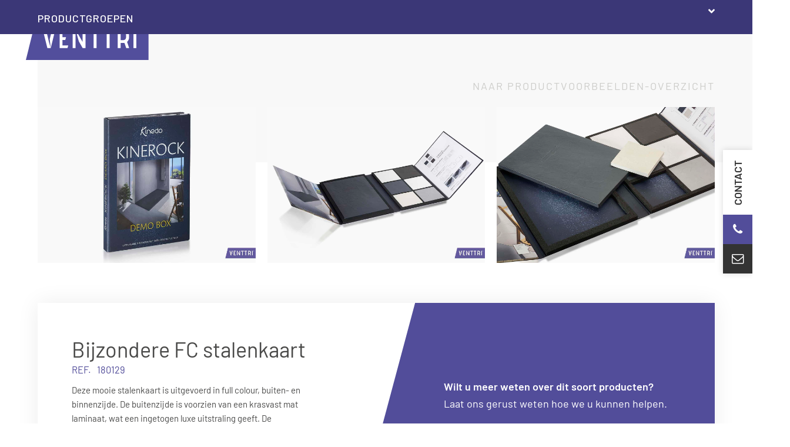

--- FILE ---
content_type: text/html; charset=UTF-8
request_url: https://www.venttri.nl/productvoorbeelden/bijzondere-stalenkaart/
body_size: 53962
content:

<!DOCTYPE html>
<html lang="nl-NL">
<head>
<meta name="google-site-verification" content="EyJd37cumRZQCy_329-7K3ki6-SFoWysO7yMAw-CZuc" />
<meta name="p:domain_verify" content="48da190d18ba457257da011b5cdadd1c"/>
	
<link rel="preconnect" href="https://fonts.googleapis.com">
<link rel="preconnect" href="https://fonts.gstatic.com" crossorigin>
<link href="https://fonts.googleapis.com/css2?family=Barlow:wght@400;500;600;700&display=swap" rel="stylesheet">

<link rel="preload" href="https://www.venttri.nl/wp-content/uploads/2025/10/Prasentationskoffer-Venttri.jpg" as="image" fetchpriority="high">

	
	
<!-- Google Tag Manager -->
<script>(function(w,d,s,l,i){w[l]=w[l]||[];w[l].push({'gtm.start':
new Date().getTime(),event:'gtm.js'});var f=d.getElementsByTagName(s)[0],
j=d.createElement(s),dl=l!='dataLayer'?'&l='+l:'';j.async=true;j.src=
'https://www.googletagmanager.com/gtm.js?id='+i+dl;f.parentNode.insertBefore(j,f);
})(window,document,'script','dataLayer','GTM-T4DKP456');</script>
<!-- End Google Tag Manager —>

<!-- Google Tag Manager -->
<script>
  window.dataLayer = window.dataLayer || [];
  function gtag(){dataLayer.push(arguments);}
  gtag('js', new Date());

  gtag('config', 'AW-863459153');
</script>
	<!-- Event snippet for Leadformulier indienen conversion page -->
<script>
  gtag('event', 'conversion', {'send_to': 'AW-863459153/m8IQCLS_tqUaENGu3ZsD'});
</script>

	<!-- Google tag (ADS NL) -->
<script async src="https://www.googletagmanager.com/gtag/js?id=AW-1042097041"></script>
<script>
  window.dataLayer = window.dataLayer || [];
  function gtag(){dataLayer.push(arguments);}
  gtag('js', new Date());

  gtag('config', 'AW-1042097041');
</script>


<!-- GTM CODE -->
 
<script>(function(w,d,s,l,i){w[l]=w[l]||[];w[l].push({'gtm.start':
new Date().getTime(),event:'gtm.js'});var f=d.getElementsByTagName(s)[0],
j=d.createElement(s),dl=l!='dataLayer'?'&l='+l:'';j.async=true;j.src=
'https://www.googletagmanager.com/gtm.js?id='+i+dl;f.parentNode.insertBefore(j,f);
})(window,document,'script','dataLayer','GTM-W8VPC9D');</script>
 
<!--/ GTM CODE -->
<meta charset="UTF-8">
<script>
var gform;gform||(document.addEventListener("gform_main_scripts_loaded",function(){gform.scriptsLoaded=!0}),document.addEventListener("gform/theme/scripts_loaded",function(){gform.themeScriptsLoaded=!0}),window.addEventListener("DOMContentLoaded",function(){gform.domLoaded=!0}),gform={domLoaded:!1,scriptsLoaded:!1,themeScriptsLoaded:!1,isFormEditor:()=>"function"==typeof InitializeEditor,callIfLoaded:function(o){return!(!gform.domLoaded||!gform.scriptsLoaded||!gform.themeScriptsLoaded&&!gform.isFormEditor()||(gform.isFormEditor()&&console.warn("The use of gform.initializeOnLoaded() is deprecated in the form editor context and will be removed in Gravity Forms 3.1."),o(),0))},initializeOnLoaded:function(o){gform.callIfLoaded(o)||(document.addEventListener("gform_main_scripts_loaded",()=>{gform.scriptsLoaded=!0,gform.callIfLoaded(o)}),document.addEventListener("gform/theme/scripts_loaded",()=>{gform.themeScriptsLoaded=!0,gform.callIfLoaded(o)}),window.addEventListener("DOMContentLoaded",()=>{gform.domLoaded=!0,gform.callIfLoaded(o)}))},hooks:{action:{},filter:{}},addAction:function(o,r,e,t){gform.addHook("action",o,r,e,t)},addFilter:function(o,r,e,t){gform.addHook("filter",o,r,e,t)},doAction:function(o){gform.doHook("action",o,arguments)},applyFilters:function(o){return gform.doHook("filter",o,arguments)},removeAction:function(o,r){gform.removeHook("action",o,r)},removeFilter:function(o,r,e){gform.removeHook("filter",o,r,e)},addHook:function(o,r,e,t,n){null==gform.hooks[o][r]&&(gform.hooks[o][r]=[]);var d=gform.hooks[o][r];null==n&&(n=r+"_"+d.length),gform.hooks[o][r].push({tag:n,callable:e,priority:t=null==t?10:t})},doHook:function(r,o,e){var t;if(e=Array.prototype.slice.call(e,1),null!=gform.hooks[r][o]&&((o=gform.hooks[r][o]).sort(function(o,r){return o.priority-r.priority}),o.forEach(function(o){"function"!=typeof(t=o.callable)&&(t=window[t]),"action"==r?t.apply(null,e):e[0]=t.apply(null,e)})),"filter"==r)return e[0]},removeHook:function(o,r,t,n){var e;null!=gform.hooks[o][r]&&(e=(e=gform.hooks[o][r]).filter(function(o,r,e){return!!(null!=n&&n!=o.tag||null!=t&&t!=o.priority)}),gform.hooks[o][r]=e)}});
</script>

<link rel="profile" href="http://gmpg.org/xfn/11">
<script async src="https://www.googletagmanager.com/gtag/js?id=G-T63HD2HG1L"></script><script>window.dataLayer = window.dataLayer || [];function gtag(){dataLayer.push(arguments);}gtag('js', new Date());gtag('config', 'G-T63HD2HG1L', { 'anonymize_ip': true });</script><meta name='robots' content='index, follow, max-image-preview:large, max-snippet:-1, max-video-preview:-1' />
	<style>img:is([sizes="auto" i], [sizes^="auto," i]) { contain-intrinsic-size: 3000px 1500px }</style>
	<link rel="alternate" href="https://www.venttri.nl/productvoorbeelden/bijzondere-stalenkaart/" hreflang="nl" />
<link rel="alternate" href="https://www.venttri.com/productvoorbeelden/special-sample-book/" hreflang="en" />
<link rel="alternate" href="https://www.venttri.de/productvoorbeelden/besondere-musterkarte/" hreflang="de" />
<meta name="generator" content="Total WordPress Theme v5.19">
<meta name="viewport" content="width=device-width, initial-scale=1">

	<!-- This site is optimized with the Yoast SEO plugin v26.1.1 - https://yoast.com/wordpress/plugins/seo/ -->
	<title>Bijzondere FC stalenkaart - Venttri</title>
<link data-rocket-prefetch href="https://fonts.googleapis.com" rel="dns-prefetch">
<link data-rocket-prefetch href="https://www.googletagmanager.com" rel="dns-prefetch">
<link data-rocket-prefetch href="https://www.gstatic.com" rel="dns-prefetch">
<link data-rocket-prefetch href="https://www.google-analytics.com" rel="dns-prefetch">
<link data-rocket-prefetch href="https://www.venttri.com" rel="dns-prefetch">
<link data-rocket-prefetch href="https://www.venttri.de" rel="dns-prefetch">
<link data-rocket-prefetch href="https://www.google.com" rel="dns-prefetch"><link rel="preload" data-rocket-preload as="image" imagesrcset="https://www.venttri.nl/wp-content/uploads/2019/03/Bijzondere-stalenkaart-1.jpg.avif 1400w, https://www.venttri.nl/wp-content/uploads/2019/03/Bijzondere-stalenkaart-1-300x214.jpg.avif 300w, https://www.venttri.nl/wp-content/uploads/2019/03/Bijzondere-stalenkaart-1-768x549.jpg.avif 768w, https://www.venttri.nl/wp-content/uploads/2019/03/Bijzondere-stalenkaart-1-1024x731.jpg.avif 1024w" imagesizes="auto, (max-width: 1400px) 100vw, 1400px" fetchpriority="high">
	<meta name="description" content="Op maat gemaakt: Bijzondere FC stalenkaart. Luxe, duurzaam en functioneel. Bekijk de case." />
	<link rel="canonical" href="https://www.venttri.nl/productvoorbeelden/bijzondere-stalenkaart/" />
	<meta property="og:locale" content="nl_NL" />
	<meta property="og:locale:alternate" content="en_US" />
	<meta property="og:locale:alternate" content="de_DE" />
	<meta property="og:type" content="article" />
	<meta property="og:title" content="Bijzondere FC stalenkaart - Venttri" />
	<meta property="og:description" content="Op maat gemaakt: Bijzondere FC stalenkaart. Luxe, duurzaam en functioneel. Bekijk de case." />
	<meta property="og:url" content="https://www.venttri.nl/productvoorbeelden/bijzondere-stalenkaart/" />
	<meta property="og:site_name" content="Venttri" />
	<meta property="article:modified_time" content="2025-07-14T12:37:33+00:00" />
	<meta property="og:image" content="https://www.venttri.nl/wp-content/uploads/2019/03/Bijzondere-stalenkaart-1.jpg" />
	<meta property="og:image:width" content="1400" />
	<meta property="og:image:height" content="1000" />
	<meta property="og:image:type" content="image/jpeg" />
	<meta name="twitter:card" content="summary_large_image" />
	<meta name="twitter:label1" content="Geschatte leestijd" />
	<meta name="twitter:data1" content="1 minuut" />
	<script type="application/ld+json" class="yoast-schema-graph">{"@context":"https://schema.org","@graph":[{"@type":"Article","@id":"https://www.venttri.nl/productvoorbeelden/bijzondere-stalenkaart/#article","isPartOf":{"@id":"https://www.venttri.nl/productvoorbeelden/bijzondere-stalenkaart/"},"author":{"name":"admin","@id":"https://www.venttri.nl/#/schema/person/87c8e58f80b0cb68f10aaa74a965c665"},"headline":"Bijzondere FC stalenkaart","datePublished":"2019-03-18T10:33:56+00:00","dateModified":"2025-07-14T12:37:33+00:00","mainEntityOfPage":{"@id":"https://www.venttri.nl/productvoorbeelden/bijzondere-stalenkaart/"},"wordCount":136,"publisher":{"@id":"https://www.venttri.nl/#organization"},"image":{"@id":"https://www.venttri.nl/productvoorbeelden/bijzondere-stalenkaart/#primaryimage"},"thumbnailUrl":"https://www.venttri.nl/wp-content/uploads/2019/03/Bijzondere-stalenkaart-1.jpg","inLanguage":"nl-NL"},{"@type":["WebPage","CollectionPage"],"@id":"https://www.venttri.nl/productvoorbeelden/bijzondere-stalenkaart/","url":"https://www.venttri.nl/productvoorbeelden/bijzondere-stalenkaart/","name":"Bijzondere FC stalenkaart - Venttri","isPartOf":{"@id":"https://www.venttri.nl/#website"},"primaryImageOfPage":{"@id":"https://www.venttri.nl/productvoorbeelden/bijzondere-stalenkaart/#primaryimage"},"image":{"@id":"https://www.venttri.nl/productvoorbeelden/bijzondere-stalenkaart/#primaryimage"},"thumbnailUrl":"https://www.venttri.nl/wp-content/uploads/2019/03/Bijzondere-stalenkaart-1.jpg","datePublished":"2019-03-18T10:33:56+00:00","dateModified":"2025-07-14T12:37:33+00:00","description":"Op maat gemaakt: Bijzondere FC stalenkaart. Luxe, duurzaam en functioneel. Bekijk de case.","breadcrumb":{"@id":"https://www.venttri.nl/productvoorbeelden/bijzondere-stalenkaart/#breadcrumb"},"inLanguage":"nl-NL"},{"@type":"ImageObject","inLanguage":"nl-NL","@id":"https://www.venttri.nl/productvoorbeelden/bijzondere-stalenkaart/#primaryimage","url":"https://www.venttri.nl/wp-content/uploads/2019/03/Bijzondere-stalenkaart-1.jpg","contentUrl":"https://www.venttri.nl/wp-content/uploads/2019/03/Bijzondere-stalenkaart-1.jpg","width":1400,"height":1000,"caption":"Bijzondere stalenkaart 1"},{"@type":"BreadcrumbList","@id":"https://www.venttri.nl/productvoorbeelden/bijzondere-stalenkaart/#breadcrumb","itemListElement":[{"@type":"ListItem","position":1,"name":"Home","item":"https://www.venttri.nl/"},{"@type":"ListItem","position":2,"name":"Bijzondere FC stalenkaart"}]},{"@type":"WebSite","@id":"https://www.venttri.nl/#website","url":"https://www.venttri.nl/","name":"Venttri","description":"","publisher":{"@id":"https://www.venttri.nl/#organization"},"potentialAction":[{"@type":"SearchAction","target":{"@type":"EntryPoint","urlTemplate":"https://www.venttri.nl/?s={search_term_string}"},"query-input":{"@type":"PropertyValueSpecification","valueRequired":true,"valueName":"search_term_string"}}],"inLanguage":"nl-NL"},{"@type":"Organization","@id":"https://www.venttri.nl/#organization","name":"Venttri","url":"https://www.venttri.nl/","logo":{"@type":"ImageObject","inLanguage":"nl-NL","@id":"https://www.venttri.nl/#/schema/logo/image/","url":"https://www.venttri.nl/wp-content/uploads/2019/05/logo_Venttri-1.svg","contentUrl":"https://www.venttri.nl/wp-content/uploads/2019/05/logo_Venttri-1.svg","caption":"Venttri"},"image":{"@id":"https://www.venttri.nl/#/schema/logo/image/"}},{"@type":"Person","@id":"https://www.venttri.nl/#/schema/person/87c8e58f80b0cb68f10aaa74a965c665","name":"admin","image":{"@type":"ImageObject","inLanguage":"nl-NL","@id":"https://www.venttri.nl/#/schema/person/image/","url":"https://secure.gravatar.com/avatar/006877e2a9deaf60b3f0f461e971fecf6699045b6edba8d651431686aae6f054?s=96&d=mm&r=g","contentUrl":"https://secure.gravatar.com/avatar/006877e2a9deaf60b3f0f461e971fecf6699045b6edba8d651431686aae6f054?s=96&d=mm&r=g","caption":"admin"}}]}</script>
	<!-- / Yoast SEO plugin. -->


<link rel='dns-prefetch' href='//www.google.com' />
<link rel="preload" href="https://www.venttri.nl/wp-content/themes/Total/assets/lib/ticons/fonts/ticons.woff2" type="font/woff2" as="font" crossorigin><link rel="preload" href="/wp-content/themes/Venttri/fonts/barlow-light.woff2" type="font/woff2" as="font" crossorigin><link rel="preload" href="/wp-content/themes/Venttri/fonts/barlow-regular.woff2" type="font/woff2" as="font" crossorigin><link rel="preload" href="/wp-content/themes/Venttri/fonts/barlow-semibold.woff2" type="font/woff2" as="font" crossorigin><link rel="preload" href="/wp-content/themes/Venttri/fonts/barlow-bold.woff2" type="font/woff2" as="font" crossorigin>		<!-- This site uses the Google Analytics by MonsterInsights plugin v9.9.0 - Using Analytics tracking - https://www.monsterinsights.com/ -->
							<script src="//www.googletagmanager.com/gtag/js?id=G-36JPT5NEYX"  data-cfasync="false" data-wpfc-render="false" async></script>
			<script data-cfasync="false" data-wpfc-render="false">
				var mi_version = '9.9.0';
				var mi_track_user = true;
				var mi_no_track_reason = '';
								var MonsterInsightsDefaultLocations = {"page_location":"https:\/\/www.venttri.nl\/productvoorbeelden\/bijzondere-stalenkaart\/"};
								if ( typeof MonsterInsightsPrivacyGuardFilter === 'function' ) {
					var MonsterInsightsLocations = (typeof MonsterInsightsExcludeQuery === 'object') ? MonsterInsightsPrivacyGuardFilter( MonsterInsightsExcludeQuery ) : MonsterInsightsPrivacyGuardFilter( MonsterInsightsDefaultLocations );
				} else {
					var MonsterInsightsLocations = (typeof MonsterInsightsExcludeQuery === 'object') ? MonsterInsightsExcludeQuery : MonsterInsightsDefaultLocations;
				}

								var disableStrs = [
										'ga-disable-G-36JPT5NEYX',
									];

				/* Function to detect opted out users */
				function __gtagTrackerIsOptedOut() {
					for (var index = 0; index < disableStrs.length; index++) {
						if (document.cookie.indexOf(disableStrs[index] + '=true') > -1) {
							return true;
						}
					}

					return false;
				}

				/* Disable tracking if the opt-out cookie exists. */
				if (__gtagTrackerIsOptedOut()) {
					for (var index = 0; index < disableStrs.length; index++) {
						window[disableStrs[index]] = true;
					}
				}

				/* Opt-out function */
				function __gtagTrackerOptout() {
					for (var index = 0; index < disableStrs.length; index++) {
						document.cookie = disableStrs[index] + '=true; expires=Thu, 31 Dec 2099 23:59:59 UTC; path=/';
						window[disableStrs[index]] = true;
					}
				}

				if ('undefined' === typeof gaOptout) {
					function gaOptout() {
						__gtagTrackerOptout();
					}
				}
								window.dataLayer = window.dataLayer || [];

				window.MonsterInsightsDualTracker = {
					helpers: {},
					trackers: {},
				};
				if (mi_track_user) {
					function __gtagDataLayer() {
						dataLayer.push(arguments);
					}

					function __gtagTracker(type, name, parameters) {
						if (!parameters) {
							parameters = {};
						}

						if (parameters.send_to) {
							__gtagDataLayer.apply(null, arguments);
							return;
						}

						if (type === 'event') {
														parameters.send_to = monsterinsights_frontend.v4_id;
							var hookName = name;
							if (typeof parameters['event_category'] !== 'undefined') {
								hookName = parameters['event_category'] + ':' + name;
							}

							if (typeof MonsterInsightsDualTracker.trackers[hookName] !== 'undefined') {
								MonsterInsightsDualTracker.trackers[hookName](parameters);
							} else {
								__gtagDataLayer('event', name, parameters);
							}
							
						} else {
							__gtagDataLayer.apply(null, arguments);
						}
					}

					__gtagTracker('js', new Date());
					__gtagTracker('set', {
						'developer_id.dZGIzZG': true,
											});
					if ( MonsterInsightsLocations.page_location ) {
						__gtagTracker('set', MonsterInsightsLocations);
					}
										__gtagTracker('config', 'G-36JPT5NEYX', {"forceSSL":"true","link_attribution":"true"} );
										window.gtag = __gtagTracker;										(function () {
						/* https://developers.google.com/analytics/devguides/collection/analyticsjs/ */
						/* ga and __gaTracker compatibility shim. */
						var noopfn = function () {
							return null;
						};
						var newtracker = function () {
							return new Tracker();
						};
						var Tracker = function () {
							return null;
						};
						var p = Tracker.prototype;
						p.get = noopfn;
						p.set = noopfn;
						p.send = function () {
							var args = Array.prototype.slice.call(arguments);
							args.unshift('send');
							__gaTracker.apply(null, args);
						};
						var __gaTracker = function () {
							var len = arguments.length;
							if (len === 0) {
								return;
							}
							var f = arguments[len - 1];
							if (typeof f !== 'object' || f === null || typeof f.hitCallback !== 'function') {
								if ('send' === arguments[0]) {
									var hitConverted, hitObject = false, action;
									if ('event' === arguments[1]) {
										if ('undefined' !== typeof arguments[3]) {
											hitObject = {
												'eventAction': arguments[3],
												'eventCategory': arguments[2],
												'eventLabel': arguments[4],
												'value': arguments[5] ? arguments[5] : 1,
											}
										}
									}
									if ('pageview' === arguments[1]) {
										if ('undefined' !== typeof arguments[2]) {
											hitObject = {
												'eventAction': 'page_view',
												'page_path': arguments[2],
											}
										}
									}
									if (typeof arguments[2] === 'object') {
										hitObject = arguments[2];
									}
									if (typeof arguments[5] === 'object') {
										Object.assign(hitObject, arguments[5]);
									}
									if ('undefined' !== typeof arguments[1].hitType) {
										hitObject = arguments[1];
										if ('pageview' === hitObject.hitType) {
											hitObject.eventAction = 'page_view';
										}
									}
									if (hitObject) {
										action = 'timing' === arguments[1].hitType ? 'timing_complete' : hitObject.eventAction;
										hitConverted = mapArgs(hitObject);
										__gtagTracker('event', action, hitConverted);
									}
								}
								return;
							}

							function mapArgs(args) {
								var arg, hit = {};
								var gaMap = {
									'eventCategory': 'event_category',
									'eventAction': 'event_action',
									'eventLabel': 'event_label',
									'eventValue': 'event_value',
									'nonInteraction': 'non_interaction',
									'timingCategory': 'event_category',
									'timingVar': 'name',
									'timingValue': 'value',
									'timingLabel': 'event_label',
									'page': 'page_path',
									'location': 'page_location',
									'title': 'page_title',
									'referrer' : 'page_referrer',
								};
								for (arg in args) {
																		if (!(!args.hasOwnProperty(arg) || !gaMap.hasOwnProperty(arg))) {
										hit[gaMap[arg]] = args[arg];
									} else {
										hit[arg] = args[arg];
									}
								}
								return hit;
							}

							try {
								f.hitCallback();
							} catch (ex) {
							}
						};
						__gaTracker.create = newtracker;
						__gaTracker.getByName = newtracker;
						__gaTracker.getAll = function () {
							return [];
						};
						__gaTracker.remove = noopfn;
						__gaTracker.loaded = true;
						window['__gaTracker'] = __gaTracker;
					})();
									} else {
										console.log("");
					(function () {
						function __gtagTracker() {
							return null;
						}

						window['__gtagTracker'] = __gtagTracker;
						window['gtag'] = __gtagTracker;
					})();
									}
			</script>
			
							<!-- / Google Analytics by MonsterInsights -->
		<link rel='stylesheet' id='mdf_search_stat-css' href='https://www.venttri.nl/wp-content/plugins/wp-meta-data-filter-and-taxonomy-filter/ext/mdf_stat/css/stat.css?ver=6.8.3' media='all' />
<link rel='stylesheet' id='js_composer_front-css' href='https://www.venttri.nl/wp-content/cache/background-css/1/www.venttri.nl/wp-content/plugins/js_composer/assets/css/js_composer.min.css?ver=7.8&wpr_t=1769448779' media='all' />
<link rel='stylesheet' id='wp-components-css' href='https://www.venttri.nl/wp-includes/css/dist/components/style.min.css?ver=6.8.3' media='all' />
<link rel='stylesheet' id='wp-preferences-css' href='https://www.venttri.nl/wp-includes/css/dist/preferences/style.min.css?ver=6.8.3' media='all' />
<link rel='stylesheet' id='wp-block-editor-css' href='https://www.venttri.nl/wp-includes/css/dist/block-editor/style.min.css?ver=6.8.3' media='all' />
<link rel='stylesheet' id='popup-maker-block-library-style-css' href='https://www.venttri.nl/wp-content/plugins/popup-maker/dist/packages/block-library-style.css?ver=dbea705cfafe089d65f1' media='all' />
<link rel='stylesheet' id='collapscore-css-css' href='https://www.venttri.nl/wp-content/plugins/jquery-collapse-o-matic/css/core_style.css?ver=1.0' media='all' />
<link rel='stylesheet' id='collapseomatic-css-css' href='https://www.venttri.nl/wp-content/cache/background-css/1/www.venttri.nl/wp-content/plugins/jquery-collapse-o-matic/css/light_style.css?ver=1.6&wpr_t=1769448779' media='all' />
<style id='wpgb-head-inline-css'>
.wp-grid-builder:not(.wpgb-template),.wpgb-facet{opacity:0.01}.wpgb-facet fieldset{margin:0;padding:0;border:none;outline:none;box-shadow:none}.wpgb-facet fieldset:last-child{margin-bottom:40px;}.wpgb-facet fieldset legend.wpgb-sr-only{height:1px;width:1px}
</style>
<link rel='stylesheet' id='search-filter-plugin-styles-css' href='https://www.venttri.nl/wp-content/cache/background-css/1/www.venttri.nl/wp-content/plugins/search-filter-pro/public/assets/css/search-filter.min.css?ver=2.5.19&wpr_t=1769448779' media='all' />
<link rel='stylesheet' id='parent-style-css' href='https://www.venttri.nl/wp-content/cache/background-css/1/www.venttri.nl/wp-content/themes/Total/style.css?ver=5.19&wpr_t=1769448779' media='all' />
<link rel='stylesheet' id='wpex-style-css' href='https://www.venttri.nl/wp-content/cache/background-css/1/www.venttri.nl/wp-content/themes/Venttri/style.css?ver=5.19&wpr_t=1769448779' media='all' />
<link rel='stylesheet' id='wpex-mobile-menu-breakpoint-max-css' href='https://www.venttri.nl/wp-content/themes/Total/assets/css/wpex-mobile-menu-breakpoint-max.css?ver=5.19' media='only screen and (max-width:1383px)' />
<link rel='stylesheet' id='wpex-mobile-menu-breakpoint-min-css' href='https://www.venttri.nl/wp-content/themes/Total/assets/css/wpex-mobile-menu-breakpoint-min.css?ver=5.19' media='only screen and (min-width:1384px)' />
<link rel='stylesheet' id='wpex-wpbakery-css' href='https://www.venttri.nl/wp-content/themes/Total/assets/css/frontend/wpbakery.css?ver=5.19' media='all' />
<link rel='stylesheet' id='ticons-css' href='https://www.venttri.nl/wp-content/themes/Total/assets/lib/ticons/css/ticons.min.css?ver=1.0.1' media='all' />
<link rel='stylesheet' id='vcex-shortcodes-css' href='https://www.venttri.nl/wp-content/cache/background-css/1/www.venttri.nl/wp-content/themes/Total/assets/css/vcex-shortcodes.css?ver=5.19&wpr_t=1769448779' media='all' />
<link rel='stylesheet' id='popup-maker-site-css' href='//www.venttri.nl/wp-content/uploads/pum/pum-site-styles.css?generated=1749814809&#038;ver=1.21.5' media='all' />
<link rel='stylesheet' id='gforms_reset_css-css' href='https://www.venttri.nl/wp-content/plugins/gravityforms/legacy/css/formreset.min.css?ver=2.9.19' media='all' />
<link rel='stylesheet' id='gforms_formsmain_css-css' href='https://www.venttri.nl/wp-content/cache/background-css/1/www.venttri.nl/wp-content/plugins/gravityforms/legacy/css/formsmain.min.css?ver=2.9.19&wpr_t=1769448779' media='all' />
<link rel='stylesheet' id='gforms_ready_class_css-css' href='https://www.venttri.nl/wp-content/plugins/gravityforms/legacy/css/readyclass.min.css?ver=2.9.19' media='all' />
<link rel='stylesheet' id='gforms_browsers_css-css' href='https://www.venttri.nl/wp-content/plugins/gravityforms/legacy/css/browsers.min.css?ver=2.9.19' media='all' />
<link rel='stylesheet' id='ubermenu-css' href='https://www.venttri.nl/wp-content/plugins/ubermenu/pro/assets/css/ubermenu.min.css?ver=3.8.5' media='all' />
<link rel='stylesheet' id='ubermenu-minimal-css' href='https://www.venttri.nl/wp-content/plugins/ubermenu/assets/css/skins/minimal.css?ver=6.8.3' media='all' />
<style id='rocket-lazyload-inline-css'>
.rll-youtube-player{position:relative;padding-bottom:56.23%;height:0;overflow:hidden;max-width:100%;}.rll-youtube-player:focus-within{outline: 2px solid currentColor;outline-offset: 5px;}.rll-youtube-player iframe{position:absolute;top:0;left:0;width:100%;height:100%;z-index:100;background:0 0}.rll-youtube-player img{bottom:0;display:block;left:0;margin:auto;max-width:100%;width:100%;position:absolute;right:0;top:0;border:none;height:auto;-webkit-transition:.4s all;-moz-transition:.4s all;transition:.4s all}.rll-youtube-player img:hover{-webkit-filter:brightness(75%)}.rll-youtube-player .play{height:100%;width:100%;left:0;top:0;position:absolute;background:var(--wpr-bg-90044793-2518-455f-91ec-d1b9c121672c) no-repeat center;background-color: transparent !important;cursor:pointer;border:none;}.wp-embed-responsive .wp-has-aspect-ratio .rll-youtube-player{position:absolute;padding-bottom:0;width:100%;height:100%;top:0;bottom:0;left:0;right:0}
</style>
<script src="https://www.venttri.nl/wp-includes/js/jquery/jquery.min.js?ver=3.7.1" id="jquery-core-js"></script>
<script id="jquery-js-after">
function mdf_js_after_ajax_done() {  }
</script>
<script src="https://www.venttri.nl/wp-includes/js/jquery/ui/core.min.js?ver=1.13.3" id="jquery-ui-core-js"></script>
<script id="meta_data_filter_widget-js-extra">
var mdf_settings_data = {"hide_empty_title":"1"};
</script>
<script src="https://www.venttri.nl/wp-content/plugins/wp-meta-data-filter-and-taxonomy-filter/js/front.js?ver=6.8.3" id="meta_data_filter_widget-js"></script>
<script src="https://www.venttri.nl/wp-content/plugins/svg-support/vendor/DOMPurify/DOMPurify.min.js?ver=2.5.8" id="bodhi-dompurify-library-js"></script>
<script src="https://www.venttri.nl/wp-content/plugins/google-analytics-for-wordpress/assets/js/frontend-gtag.js?ver=9.9.0" id="monsterinsights-frontend-script-js" async data-wp-strategy="async"></script>
<script data-cfasync="false" data-wpfc-render="false" id='monsterinsights-frontend-script-js-extra'>var monsterinsights_frontend = {"js_events_tracking":"true","download_extensions":"doc,pdf,ppt,zip,xls,docx,pptx,xlsx","inbound_paths":"[{\"path\":\"\\\/go\\\/\",\"label\":\"affiliate\"},{\"path\":\"\\\/recommend\\\/\",\"label\":\"affiliate\"},{\"path\":\"\\\/stalen-presentaties\\\/stalenverwerking-2\\\/\",\"label\":\"stalenverwerking-hoofdmenu\"},{\"path\":\"\\\/materialen\\\/\",\"label\":\"materialen-hoofdmenu\"},{\"path\":\"\\\/ringbanden\\\/\",\"label\":\"\\\/ringbanden\\\/\"},{\"path\":\"\\\/ordners\\\/\",\"label\":\"ordners\"},{\"path\":\"\\\/omslagen-en-mappen\\\/\",\"label\":\"\\\/omslagen-en-mappen\\\/\"},{\"path\":\"\\\/dozen-en-koffers\\\/\",\"label\":\"\\\/dozen-en-koffers\\\/\"},{\"path\":\"\\\/stalen-presentaties\\\/\",\"label\":\"\\\/stalen-presentaties\\\/\"},{\"path\":\"\\\/eco-producten\\\/\",\"label\":\"\\\/eco-producten\\\/\"},{\"path\":\"\\\/etuis-en-bijproducten\\\/\",\"label\":\"\\\/etuis-en-bijproducten\\\/\"},{\"path\":\"\\\/pos-en-labels\\\/\",\"label\":\"\\\/pos-en-labels\\\/\"}]","home_url":"https:\/\/www.venttri.nl","hash_tracking":"false","v4_id":"G-36JPT5NEYX"};</script>
<script id="bodhi_svg_inline-js-extra">
var svgSettings = {"skipNested":""};
</script>
<script src="https://www.venttri.nl/wp-content/plugins/svg-support/js/min/svgs-inline-min.js" id="bodhi_svg_inline-js"></script>
<script id="bodhi_svg_inline-js-after">
cssTarget={"Bodhi":"img.style-svg","ForceInlineSVG":"style-svg"};ForceInlineSVGActive="false";frontSanitizationEnabled="on";
</script>
<script id="search-filter-wpb-pb-js-extra">
var SFVC_DATA = {"ajax_url":"https:\/\/www.venttri.nl\/wp-admin\/admin-ajax.php","home_url":"https:\/\/www.venttri.nl\/"};
</script>
<script src="https://www.venttri.nl/wp-content/plugins/search-filter-wpb-pb/js/vc-frontend-search-filter.js?ver=1.0.2" id="search-filter-wpb-pb-js"></script>
<script defer='defer' src="https://www.venttri.nl/wp-content/plugins/gravityforms/js/jquery.json.min.js?ver=2.9.19" id="gform_json-js"></script>
<script id="gform_gravityforms-js-extra">
var gf_global = {"gf_currency_config":{"name":"Euro","symbol_left":"","symbol_right":"&#8364;","symbol_padding":" ","thousand_separator":".","decimal_separator":",","decimals":2,"code":"EUR"},"base_url":"https:\/\/www.venttri.nl\/wp-content\/plugins\/gravityforms","number_formats":[],"spinnerUrl":"https:\/\/www.venttri.nl\/wp-content\/plugins\/gravityforms\/images\/spinner.svg","version_hash":"02d6da1b012b1d1a01c6cd4eb9c90f97","strings":{"newRowAdded":"Nieuwe rij toegevoegd.","rowRemoved":"Rij verwijderd","formSaved":"Het formulier is opgeslagen. De inhoud bevat de link om terug te keren en het formulier in te vullen."}};
var gf_global = {"gf_currency_config":{"name":"Euro","symbol_left":"","symbol_right":"&#8364;","symbol_padding":" ","thousand_separator":".","decimal_separator":",","decimals":2,"code":"EUR"},"base_url":"https:\/\/www.venttri.nl\/wp-content\/plugins\/gravityforms","number_formats":[],"spinnerUrl":"https:\/\/www.venttri.nl\/wp-content\/plugins\/gravityforms\/images\/spinner.svg","version_hash":"02d6da1b012b1d1a01c6cd4eb9c90f97","strings":{"newRowAdded":"Nieuwe rij toegevoegd.","rowRemoved":"Rij verwijderd","formSaved":"Het formulier is opgeslagen. De inhoud bevat de link om terug te keren en het formulier in te vullen."}};
var gf_global = {"gf_currency_config":{"name":"Euro","symbol_left":"","symbol_right":"&#8364;","symbol_padding":" ","thousand_separator":".","decimal_separator":",","decimals":2,"code":"EUR"},"base_url":"https:\/\/www.venttri.nl\/wp-content\/plugins\/gravityforms","number_formats":[],"spinnerUrl":"https:\/\/www.venttri.nl\/wp-content\/plugins\/gravityforms\/images\/spinner.svg","version_hash":"02d6da1b012b1d1a01c6cd4eb9c90f97","strings":{"newRowAdded":"Nieuwe rij toegevoegd.","rowRemoved":"Rij verwijderd","formSaved":"Het formulier is opgeslagen. De inhoud bevat de link om terug te keren en het formulier in te vullen."}};
var gf_global = {"gf_currency_config":{"name":"Euro","symbol_left":"","symbol_right":"&#8364;","symbol_padding":" ","thousand_separator":".","decimal_separator":",","decimals":2,"code":"EUR"},"base_url":"https:\/\/www.venttri.nl\/wp-content\/plugins\/gravityforms","number_formats":[],"spinnerUrl":"https:\/\/www.venttri.nl\/wp-content\/plugins\/gravityforms\/images\/spinner.svg","version_hash":"02d6da1b012b1d1a01c6cd4eb9c90f97","strings":{"newRowAdded":"Nieuwe rij toegevoegd.","rowRemoved":"Rij verwijderd","formSaved":"Het formulier is opgeslagen. De inhoud bevat de link om terug te keren en het formulier in te vullen."}};
var gform_i18n = {"datepicker":{"days":{"monday":"Ma","tuesday":"Di","wednesday":"Wo","thursday":"Do","friday":"Vr","saturday":"Za","sunday":"Zo"},"months":{"january":"Januari","february":"Februari","march":"Maart","april":"April","may":"Kv\u011b","june":"Juni","july":"Juli","august":"Augustus","september":"September","october":"Oktober","november":"November","december":"December"},"firstDay":1,"iconText":"Selecteer een datum"}};
var gf_legacy_multi = {"3":"1","1":"1"};
var gform_gravityforms = {"strings":{"invalid_file_extension":"Dit bestandstype is niet toegestaan. Moet \u00e9\u00e9n van de volgende zijn:","delete_file":"Dit bestand verwijderen","in_progress":"in behandeling","file_exceeds_limit":"Bestand overschrijdt limiet bestandsgrootte","illegal_extension":"Dit type bestand is niet toegestaan.","max_reached":"Maximale aantal bestanden bereikt","unknown_error":"Er was een probleem bij het opslaan van het bestand op de server","currently_uploading":"Wacht tot het uploaden is voltooid","cancel":"Annuleren","cancel_upload":"Deze upload annuleren","cancelled":"Geannuleerd"},"vars":{"images_url":"https:\/\/www.venttri.nl\/wp-content\/plugins\/gravityforms\/images"}};
</script>
<script defer='defer' src="https://www.venttri.nl/wp-content/plugins/gravityforms/js/gravityforms.min.js?ver=2.9.19" id="gform_gravityforms-js"></script>
<script defer='defer' src="https://www.google.com/recaptcha/api.js?hl=nl&amp;ver=6.8.3#038;render=explicit" id="gform_recaptcha-js"></script>
<script defer='defer' src="https://www.venttri.nl/wp-content/plugins/gravityforms/assets/js/dist/utils.min.js?ver=380b7a5ec0757c78876bc8a59488f2f3" id="gform_gravityforms_utils-js"></script>
<script defer src="https://www.venttri.nl/wp-content/plugins/ubermenu/assets/fontawesome/js/all.min.js?ver=6.8.3" id="ubermenu-font-awesome-js-all-js"></script>
<script></script><link rel="https://api.w.org/" href="https://www.venttri.nl/wp-json/" /><style id="ubermenu-custom-generated-css">
/** Font Awesome 4 Compatibility **/
.fa{font-style:normal;font-variant:normal;font-weight:normal;font-family:FontAwesome;}

/** UberMenu Custom Menu Styles (Customizer) **/
/* main */
 .ubermenu.ubermenu-main .ubermenu-item-level-0:hover > .ubermenu-target, .ubermenu-main .ubermenu-item-level-0.ubermenu-active > .ubermenu-target { color:#524d9a; }
 .ubermenu-main .ubermenu-item-level-0.ubermenu-current-menu-item > .ubermenu-target, .ubermenu-main .ubermenu-item-level-0.ubermenu-current-menu-parent > .ubermenu-target, .ubermenu-main .ubermenu-item-level-0.ubermenu-current-menu-ancestor > .ubermenu-target { color:#524d9a; }


/* Status: Loaded from Transient */

</style><noscript><style>.wp-grid-builder .wpgb-card.wpgb-card-hidden .wpgb-card-wrapper{opacity:1!important;visibility:visible!important;transform:none!important}.wpgb-facet {opacity:1!important;pointer-events:auto!important}.wpgb-facet *:not(.wpgb-pagination-facet){display:none}</style></noscript><link rel="icon" href="https://www.venttri.nl/wp-content/uploads/2019/03/Favicon32.png" sizes="32x32"><link rel="shortcut icon" href="https://www.venttri.nl/wp-content/uploads/2019/03/Favicon32.png"><link rel="apple-touch-icon" href="https://www.venttri.nl/wp-content/uploads/2019/03/Favicon57.png" sizes="57x57" ><link rel="apple-touch-icon" href="https://www.venttri.nl/wp-content/uploads/2019/03/Favicon76.png" sizes="76x76" ><link rel="apple-touch-icon" href="https://www.venttri.nl/wp-content/uploads/2019/03/Favicon120.png" sizes="120x120"><link rel="apple-touch-icon" href="https://www.venttri.nl/wp-content/uploads/2019/03/Favicon152.png" sizes="114x114"><noscript><style>body:not(.content-full-screen) .wpex-vc-row-stretched[data-vc-full-width-init="false"]{visibility:visible;}</style></noscript>		<style id="wp-custom-css">
			#menu-item-17360,#menu-item-17400,#menu-item-17403{display:none;}.main-navigation-ul .link-inner{font-family:inherit !important;}.sidr-mobile-nav-menu__link-inner img{margin-right:5px;}.productvoorbeeld-card-nummer-row{z-index:1000 !important;}.page-numbers.prev,.page-numbers.next{font-family:inherit;}.page-numbers.prev{margin-right:5px;}.page-numbers.next{margin-left:5px;}.page-numbers.current{display:contents;}.footer-nieuwsbrief-blok{display:none;}.page-numbers.dots{display:contents;}.page-numbers{margin-left:5px;margin-right:5px;}.nieuwsbrief-kolom .wpb_text_column{display:none;}.product-categorie-producten-row .post-8199 img,.product-categorie-producten-row .post-12362 img,.product-categorie-producten-row .post-12997 img,.product-categorie-producten-row .post-13013 img{margin-top:0px !important;width:100%;max-height:325px;object-fit:cover;}/* Extra small devices (phones,600px and down) */@media only screen and (max-width:700px){.show-for-desktop{display:none !important;}.show-for-tablet{display:none !important;}.show-for-tablet-portrait{display:none !important;}.show-for-phone{display:block !important;}.reviews-button{margin-top:50px !important;text-align:center !important;}.klantreviews-row .tekst-kolom{text-align:left !important;}.klantreviews-row .afb-kolom{display:none !important;}.wit-blok{background:#fff;padding:5%;margin-top:-3px;max-height:inherit !important;}.cat-intro-tekst.tekst-blok-800{max-width:85% !important;}.product-categorie-producten-row .post-8199 img,.product-categorie-producten-row .post-12362 img,.product-categorie-producten-row .post-12997 img,.product-categorie-producten-row .post-13013 img{min-height:275px;max-height:inherit;}.venttri-locaties .locatie{float:left;width:50%;height:270px;}.home-header-row-alt .tekst-kolom{margin-left:15px;margin-right:15px;}.tekst-blok ul li.li1{text-align:left;}.tekst-blok ul li{text-align:left;}.footer-meer-weten-row .afb-kolom{height:224px;}.over-venttri-row{padding-bottom:0 !important;}/* #sidr-id-menu-hoofdmenu .sidr-class-menu-item .sidr-mobile-nav-menu__link-wrap .sidr-class-link-inner span{margin-left:5px;}*/#sidr-id-menu-hoofdmenu .sidr-class-wpml-ls-current-language .sidr-mobile-nav-menu__link-wrap .sidr-class-link-inner span.sidr-class-wpml-ls-native{font-weight:bold;}}/* Medium devices (landscape tablets,768px and up) */@media only screen and (min-width:701px) and (max-width:769px){.show-for-desktop{display:none !important;}.show-for-tablet{display:none !important;}.show-for-tablet-portrait{display:block !important;}.show-for-phone{display:none !important;}.reviews-button{margin-top:-45px !important;}.klantreviews-row .vc_tta-tabs.vc_tta-has-pagination .vc_pagination{width:20%;}.product-categorie-producten-row .post-8199 img,.product-categorie-producten-row .post-12362 img,.product-categorie-producten-row .post-12997 img,.product-categorie-producten-row .post-13013 img{min-height:325px;max-height:inherit;}.cat-intro-tekst.tekst-blok-800{max-width:85% !important;}/* #sidr-id-menu-hoofdmenu .sidr-class-menu-item .sidr-mobile-nav-menu__link-wrap .sidr-class-link-inner span{margin-left:5px;}*/#sidr-id-menu-hoofdmenu .sidr-class-wpml-ls-current-language .sidr-mobile-nav-menu__link-wrap .sidr-class-link-inner span.sidr-class-wpml-ls-native{font-weight:bold;}}/* Medium devices (landscape tablets,768px and up) */@media only screen and (min-width:770px) and (max-width:1024px){.show-for-desktop{display:none !important;}.show-for-tablet{display:block !important;}.productvoorbeelden-filter .vc_column-inner{padding-top:60px;margin-left:15px;width:100%;padding-bottom:30px;border-left:3px dashed #C7C6DD;border-bottom:3px dashed #C7C6DD;}.productvoorbeelden-filter .vc_column-inner ul{margin-left:0px;}.show-for-tablet-portrait{display:none !important;}.show-for-phone{display:none !important;}.klantreviews-row .vc_tta-tabs.vc_tta-has-pagination .vc_pagination{width:20%;}.reviews-button{margin-top:-45px !important;text-align:right !important;}.product-categorie-producten-row .post-8199 img,.product-categorie-producten-row .post-12362 img,.product-categorie-producten-row .post-12997 img,.product-categorie-producten-row .post-13013 img{min-height:325px !important;max-height:inherit;object-fit:cover;}.venttri-locaties .locatie{height:auto;width:24%;float:left;margin-right:8px;}.venttri-locaties .locatie:last-child{margin-right:0px !important;}.cat-intro-tekst.tekst-blok-800{max-width:85% !important;}/* #sidr-id-menu-hoofdmenu .sidr-class-menu-item .sidr-mobile-nav-menu__link-wrap .sidr-class-link-inner span{margin-left:5px;}*/#sidr-id-menu-hoofdmenu .sidr-class-wpml-ls-current-language .sidr-mobile-nav-menu__link-wrap .sidr-class-link-inner span.sidr-class-wpml-ls-native{font-weight:bold;}}/* Extra large devices (large laptops and desktops,1200px and up) */@media only screen and (min-width:1025px){.show-for-desktop{display:block !important;}.show-for-tablet{display:none !important;}.show-for-tablet-portrait{display:none !important;}.show-for-phone{display:none !important;}.reviews-button{margin-top:-45px !important;text-align:right !important;}.product-categorie-producten-row .post-8199 img,.product-categorie-producten-row .post-12362 img,.product-categorie-producten-row .post-12997 img,.product-categorie-producten-row .post-13013 img{min-height:325px !important;max-height:inherit;}#menu-hoofdmenu .wpml-ls-item{display:none !important;}#menu-hoofdmenu-en .wpml-ls-item{display:none !important;}#menu-hoofdmenu-de .wpml-ls-item{display:none !important;}}/* 27 inch iMac ----------- */@media only screen and (min-width :1600px){.product-categorie-header-row img{min-width:50dvw;object-fit:cover;}}@media (min-width:768px){.page-id-11656 .product-categorie-header-row.small .afb-kolom{max-height:400px;overflow:hidden;}.page-id-11657 .product-categorie-header-row.small .afb-kolom{max-height:400px;overflow:hidden;}.page-id-11658 .product-categorie-header-row.small .afb-kolom{max-height:400px;overflow:hidden;}}/* Create a custom checkbox */.sf-input-checkbox{position:relative;top:2px;height:15px;width:15px;background-color:white;border-radius:50%;border:1px solid #C7C6DD;appearance:none;-webkit-appearance:none;outline:none;cursor:pointer;}.sf-input-checkbox:checked{background-color:#524d9a;}.venttri-locaties{padding-top:5%;}.venttri-locaties .locatie{height:185px;}.venttri-locaties .locatie p:first-child{width:auto;float:left;margin-right:15px;}.venttri-locaties .locatie p:last-child{width:fit-content;float:left;border-bottom:1px solid #524d9a;padding-bottom:15px;}.searchandfilter-undertitle{color:#524d9a;}.searchandfilter ul li li{padding:0px 0;}.searchandfilter ul li ul{margin-top:0px;font-size:16px;}.searchandfilter ul li.sf-field-taxonomy-portfolio_tag{margin-top:0px;}.breadcrumbs-row{background:#C7C6DD;margin-left:0;margin-right:0;width:100%;height:50px;line-height:50px;color:#fff;}.breadcrumbs-row .vc_column-inner{padding:0;}.breadcrumbs-row .vcex-breadcrumbs{float:left;margin-left:15px;}.vcex-breadcrumbs span a{margin-left:10px;margin-right:10px;}.vcex-breadcrumbs span::first-child a{margin-left:0 !important;margin-right:10px;}.breadcrumb_last{margin-left:10px;}.caf-meta-content,.caf-content-read-more{display:none !important;}.caf-post-layout1 .caf-featured-img-box{height:254px !important;}.data-target-div1 #caf-filter-layout3 li a span.post_count{display:none;}i.fa.fa-angle-double-right{display:none;}.caf-post-layout1 .manage-layout1{box-shadow:none !important;}.data-target-div1 .caf-post-layout1 .caf-post-title{background-color:transparent !important;display:none;}.caf-post-layout1 #manage-post-area{background:transparent !important;margin-bottom:20px !important;}.caf-post-layout1 .caf-content{background:transparent !important;}div#caf-filter-layout3 h2{background:transparent !important;color:#000;font-size:24px !important;font-weight:600 !important;}.data-target-div1 #caf-filter-layout3 li a.active{font-weight:600 !important;}.data-target-div1 .caf-post-layout1 .caf-meta-content,.data-target-div1 .caf-post-layout1 .caf-content{margin-top:-35px !important;}.wpgb-facet .wpgb-reset,.wpgb-facet-title{font-family:unset !important;}		</style>
		        <style>
            /* DYNAMIC CSS STYLES DEPENDING OF SETTINGS */
            
                    </style>
        <script>
    var mdf_is_search_going =0;
    var mdf_tmp_order = 0;
    var mdf_tmp_orderby = 0;
    //+++
    var lang_one_moment = "One Moment ...";
    var mdf_lang_loading = "Loading ...";
    var mdf_lang_cancel = "Cancel";
    var mdf_lang_close = "Close";
    var mdf_lang_apply = "Apply";
    var mdf_tax_loader = '<img src="https://www.venttri.nl/wp-content/plugins/wp-meta-data-filter-and-taxonomy-filter/images/tax_loader.gif" alt="loader" />';
    var mdf_week_first_day =1;
    var mdf_calendar_date_format = "mm/dd/yy";
    var mdf_site_url = "https://www.venttri.nl";
    var mdf_plugin_url = "https://www.venttri.nl/wp-content/plugins/wp-meta-data-filter-and-taxonomy-filter/";
    var mdf_default_order_by = "date";
    var mdf_default_order = "DESC";
    var show_tax_all_childs =0;
    var mdf_current_term_id = 0;

    var mdf_current_tax = "";
    //admin
    var lang_no_ui_sliders = "no ui sliders in selected mdf category";
    var lang_updated = "Updated";
    //+++
    var mdf_slug_cat = "meta_data_filter_cat";

    var mdf_tooltip_theme = "shadow";
    var tooltip_max_width = parseInt(220, 10);
    var ajaxurl = "https://www.venttri.nl/wp-admin/admin-ajax.php";
    var mdf_front_qtrans_lang = "";
    var mdf_front_wpml_lang = "";
    var mdf_use_chosen_js_w =0;
    var mdf_use_chosen_js_s =0;
    var mdf_use_custom_scroll_bar =1;
        mdf_front_qtrans_lang = "";
    var mdf_current_page_url = "https://www.venttri.nl/productvoorbeelden/bijzondere-stalenkaart/";

    var mdf_sort_order = "DESC";
    var mdf_order_by = "date";
    var mdf_toggle_close_sign = "-";
    var mdf_toggle_open_sign = "+";
    var tab_slideout_icon = "https://www.venttri.nl/wp-content/plugins/wp-meta-data-filter-and-taxonomy-filter/images/icon_button_search.png";
    var tab_slideout_icon_w = "146";
    var tab_slideout_icon_h = "131";
    var mdf_use_custom_icheck = 1;
    var icheck_skin = {};
    icheck_skin.skin = "flat";
    icheck_skin.color = "aero";


    var mdtf_overlay_skin = "default";





</script>
<noscript><style> .wpb_animate_when_almost_visible { opacity: 1; }</style></noscript><style data-type="wpex-css" id="wpex-css">/*VC META CSS*/.vc_custom_1590591053056{margin-top:30px !important;}/*CUSTOM FONTS*/@font-face{font-family:'Barlow';src:url(/wp-content/themes/Venttri/fonts/barlow-light.woff2) format('woff2'),url(/wp-content/themes/Venttri/fonts/barlow-light.woff) format('woff');font-weight:300;font-style:normal;font-display:swap;}@font-face{font-family:'Barlow';src:url(/wp-content/themes/Venttri/fonts/barlow-regular.woff2) format('woff2'),url(/wp-content/themes/Venttri/fonts/barlow-regular.woff) format('woff');font-weight:400;font-style:normal;font-display:swap;}@font-face{font-family:'Barlow';src:url(/wp-content/themes/Venttri/fonts/barlow-semibold.woff2) format('woff2'),url(/wp-content/themes/Venttri/fonts/barlow-semibold.woff) format('woff');font-weight:600;font-style:normal;font-display:swap;}@font-face{font-family:'Barlow';src:url(/wp-content/themes/Venttri/fonts/barlow-bold.woff2) format('woff2'),url(/wp-content/themes/Venttri/fonts/barlow-bold.woff) format('woff');font-weight:800;font-style:normal;font-display:swap;}/*TYPOGRAPHY*/body{font-family:Barlow,sans-serif;font-size:18px;color:#4a4a49;}:root{--wpex-btn-font-family:Barlow,sans-serif;--wpex-btn-font-weight:600;--wpex-btn-letter-spacing:1.5px;--wpex-btn-text-transform:uppercase;}#top-bar-content{font-family:Barlow,sans-serif;}.header-aside-content{font-family:Barlow,sans-serif;}.main-navigation-ul .link-inner{font-family:Barlow,sans-serif;font-weight:600;letter-spacing:2px;text-transform:uppercase;}.main-navigation-ul .sub-menu .link-inner{font-family:Barlow,sans-serif;font-size:18px;letter-spacing:0px;text-transform:none;}.wpex-mobile-menu,#sidr-main{font-family:Barlow,sans-serif;}.blog-entry-title.entry-title,.blog-entry-title.entry-title a,.blog-entry-title.entry-title a:hover{font-family:Barlow,sans-serif;}.blog-entry .meta{font-family:Barlow,sans-serif;}.blog-entry-excerpt{font-family:Barlow,sans-serif;}body.single-post .single-post-title{font-family:Barlow,sans-serif;}.single-post .meta{font-family:Barlow,sans-serif;}blockquote{font-family:Barlow,sans-serif;}.sidebar-box .widget-title{font-family:Barlow,sans-serif;}:root{--wpex-heading-font-family:Barlow,sans-serif;--wpex-heading-font-weight:400;}.theme-heading{font-family:Barlow,sans-serif;font-weight:400;}.vcex-heading{font-family:Barlow,sans-serif;}h1,.wpex-h1{font-family:Barlow,sans-serif;font-weight:400;font-size:3em;color:#524d9a;margin:0 0 10px 0;}h2,.wpex-h2{font-family:Barlow,sans-serif;font-weight:400;font-size:2.5em;color:#524d9a;line-height:1.2;margin:0 0 10px 0;}h3,.wpex-h3{font-family:Barlow,sans-serif;font-weight:400;color:#4a4a49;margin:0 0 10px 0;}h4,.wpex-h4{font-family:Barlow,sans-serif;font-weight:600;font-size:16px;color:#4a4a49;letter-spacing:1.5px;text-transform:uppercase;margin:0 0 10px 0;}.single-blog-content,.vcex-post-content-c,.wpb_text_column,body.no-composer .single-content,.woocommerce-Tabs-panel--description{font-family:Barlow,sans-serif;}#copyright{font-family:Barlow,sans-serif;}#footer-bottom-menu{font-family:Barlow,sans-serif;}@media(max-width:479px){h2,.wpex-h2{font-size:2em;}}/*ADVANCED STYLING CSS*/#site-logo .logo-img{height:75px;width:auto;}/*CUSTOMIZER STYLING*/:root{--wpex-accent:#524d9a;--wpex-accent-alt:#524d9a;--wpex-btn-padding:12px 30px 10px 30px;--wpex-btn-border-radius:0px;--wpex-btn-color:#ffffff;--wpex-hover-btn-color:#ffffff;--wpex-btn-bg:#6d68b4;--wpex-hover-btn-bg:#3b3777;--wpex-input-bg:#f9f9f9;--wpex-focus-input-bg:#f9f9f9;--wpex-input-border-color:#e4e4e1;--wpex-focus-input-border-color:#e4e4e1;--wpex-vc-column-inner-margin-bottom:40px;}:root,.boxed-main-layout.wpex-responsive #wrap{--wpex-container-width:90%;}#top-bar-wrap{border-color:#e4e4e1;}#top-bar{color:#524d9a;--wpex-text-2:#524d9a;--wpex-text-3:#524d9a;--wpex-text-4:#524d9a;--wpex-link-color:#524d9a;--wpex-hover-link-color:#524d9a;padding-top:0px;padding-bottom:0px;}.header-padding{padding-top:15px;padding-bottom:15px;}#site-header{background-color:#f8f8f8;}#site-header-sticky-wrapper{background-color:#f8f8f8;}#site-header-sticky-wrapper.is-sticky #site-header{background-color:#f8f8f8;}.boxed-main-layout #site-header-sticky-wrapper.is-sticky #site-header{background-color:#f8f8f8;}.footer-has-reveal #site-header{background-color:#f8f8f8;}#searchform-header-replace{background-color:#f8f8f8;}.wpex-has-vertical-header #site-header{background-color:#f8f8f8;}#site-navigation-wrap{--wpex-hover-main-nav-link-color:#524d9a;--wpex-active-main-nav-link-color:#524d9a;--wpex-dropmenu-bg:#ffffff;--wpex-dropmenu-caret-bg:#ffffff;--wpex-dropmenu-link-color:#4a4a49;--wpex-hover-dropmenu-link-color:#524d9a;--wpex-hover-dropmenu-link-bg:#ffffff;--wpex-active-dropmenu-link-color:#524d9a;--wpex-active-hover-dropmenu-link-color:#524d9a;--wpex-active-dropmenu-link-bg:#ffffff;--wpex-active-hover-dropmenu-link-bg:#ffffff;}#mobile-menu{--wpex-link-color:#524d9a;--wpex-hover-link-color:#524d9a;--wpex-hover-link-color:#524d9a;}#sidr-main,.sidr-class-dropdown-menu ul{background-color:#3b3777;}#sidr-main{color:#ffffff;--wpex-link-color:#ffffff;--wpex-text-2:#ffffff;--wpex-hover-link-color:#6d68b4;}.entries.left-thumbs .blog-entry .entry-media{width:26%;}.entries.left-thumbs .blog-entry .entry-details{width:74%;}#footer-bottom{background-color:#ffffff;--wpex-hover-link-color:#524d9a;}</style><noscript><style id="rocket-lazyload-nojs-css">.rll-youtube-player, [data-lazy-src]{display:none !important;}</style></noscript><style id="wpr-lazyload-bg-container"></style><style id="wpr-lazyload-bg-exclusion"></style>
<noscript>
<style id="wpr-lazyload-bg-nostyle">.wpb_address_book i.icon,option.wpb_address_book{--wpr-bg-99f45b6f-bdb1-47ef-b49f-88036fa7f6e4: url('https://www.venttri.nl/wp-content/plugins/js_composer/assets/images/icons/address-book.png');}.wpb_alarm_clock i.icon,option.wpb_alarm_clock{--wpr-bg-0db9ef5b-684f-4631-8f7e-d4601b954b6e: url('https://www.venttri.nl/wp-content/plugins/js_composer/assets/images/icons/alarm-clock.png');}.wpb_anchor i.icon,option.wpb_anchor{--wpr-bg-45b8b42a-90bc-4f34-ba96-cc887a3d2017: url('https://www.venttri.nl/wp-content/plugins/js_composer/assets/images/icons/anchor.png');}.wpb_application_image i.icon,option.wpb_application_image{--wpr-bg-b66882a0-7493-4195-a213-6988497fe782: url('https://www.venttri.nl/wp-content/plugins/js_composer/assets/images/icons/application-image.png');}.wpb_arrow i.icon,option.wpb_arrow{--wpr-bg-c4c5015f-3c87-4401-ad84-e674cd7274ff: url('https://www.venttri.nl/wp-content/plugins/js_composer/assets/images/icons/arrow.png');}.wpb_asterisk i.icon,option.wpb_asterisk{--wpr-bg-9432522b-faa3-413a-9dc6-d9e25859feac: url('https://www.venttri.nl/wp-content/plugins/js_composer/assets/images/icons/asterisk.png');}.wpb_hammer i.icon,option.wpb_hammer{--wpr-bg-30735fd5-5ca0-4a90-8d40-641680f4a678: url('https://www.venttri.nl/wp-content/plugins/js_composer/assets/images/icons/auction-hammer.png');}.wpb_balloon i.icon,option.wpb_balloon{--wpr-bg-159af63a-84e6-422f-81b4-76f4b01e4d9e: url('https://www.venttri.nl/wp-content/plugins/js_composer/assets/images/icons/balloon.png');}.wpb_balloon_buzz i.icon,option.wpb_balloon_buzz{--wpr-bg-707773df-5ce4-4148-a7d0-a7600dbbbe74: url('https://www.venttri.nl/wp-content/plugins/js_composer/assets/images/icons/balloon-buzz.png');}.wpb_balloon_facebook i.icon,option.wpb_balloon_facebook{--wpr-bg-11ebaebf-15af-497d-a208-0fe281258fb6: url('https://www.venttri.nl/wp-content/plugins/js_composer/assets/images/icons/balloon-facebook.png');}.wpb_balloon_twitter i.icon,option.wpb_balloon_twitter{--wpr-bg-bf7aa400-340e-4c62-a8db-13f60006b2e4: url('https://www.venttri.nl/wp-content/plugins/js_composer/assets/images/icons/balloon-twitter.png');}.wpb_battery i.icon,option.wpb_battery{--wpr-bg-1c69235c-e487-4a61-ab59-18ef43d01ea0: url('https://www.venttri.nl/wp-content/plugins/js_composer/assets/images/icons/battery-full.png');}.wpb_binocular i.icon,option.wpb_binocular{--wpr-bg-7639e836-a2c1-4d27-b24d-ad0a790de28d: url('https://www.venttri.nl/wp-content/plugins/js_composer/assets/images/icons/binocular.png');}.wpb_document_excel i.icon,option.wpb_document_excel{--wpr-bg-3dc5b02e-924f-4d0a-be26-d0724d5b7d89: url('https://www.venttri.nl/wp-content/plugins/js_composer/assets/images/icons/blue-document-excel.png');}.wpb_document_image i.icon,option.wpb_document_image{--wpr-bg-2325729f-f2f9-4708-ad46-c58a3ef3a3cf: url('https://www.venttri.nl/wp-content/plugins/js_composer/assets/images/icons/blue-document-image.png');}.wpb_document_music i.icon,option.wpb_document_music{--wpr-bg-b175dfa3-9a06-466f-81f2-648a6fcffd98: url('https://www.venttri.nl/wp-content/plugins/js_composer/assets/images/icons/blue-document-music.png');}.wpb_document_office i.icon,option.wpb_document_office{--wpr-bg-86a352fe-3b8d-49fe-bef0-af8985d4981c: url('https://www.venttri.nl/wp-content/plugins/js_composer/assets/images/icons/blue-document-office.png');}.wpb_document_pdf i.icon,option.wpb_document_pdf{--wpr-bg-7346297c-c1d5-4a5a-a506-68dbe84e2667: url('https://www.venttri.nl/wp-content/plugins/js_composer/assets/images/icons/blue-document-pdf.png');}.wpb_document_powerpoint i.icon,option.wpb_document_powerpoint{--wpr-bg-08ff0d6f-b947-4f7b-9640-deee596fe8d2: url('https://www.venttri.nl/wp-content/plugins/js_composer/assets/images/icons/blue-document-powerpoint.png');}.wpb_document_word i.icon,option.wpb_document_word{--wpr-bg-43e4f26d-23bd-49a5-b28f-801237375300: url('https://www.venttri.nl/wp-content/plugins/js_composer/assets/images/icons/blue-document-word.png');}.wpb_bookmark i.icon,option.wpb_bookmark{--wpr-bg-4554df35-fee4-4d70-8a1e-cb023714441f: url('https://www.venttri.nl/wp-content/plugins/js_composer/assets/images/icons/bookmark.png');}.wpb_camcorder i.icon,option.wpb_camcorder{--wpr-bg-369dc0cf-9339-474c-8d22-41be3693f446: url('https://www.venttri.nl/wp-content/plugins/js_composer/assets/images/icons/camcorder.png');}.wpb_camera i.icon,option.wpb_camera{--wpr-bg-3381bb73-9869-4ab5-9a0b-4f76d5a1f977: url('https://www.venttri.nl/wp-content/plugins/js_composer/assets/images/icons/camera.png');}.wpb_chart i.icon,option.wpb_chart{--wpr-bg-28f8ecab-7e64-4aad-b10d-5a7d6f61def2: url('https://www.venttri.nl/wp-content/plugins/js_composer/assets/images/icons/chart.png');}.wpb_chart_pie i.icon,option.wpb_chart_pie{--wpr-bg-7fb29ea2-28dd-4fe6-9c05-e73cc47563d2: url('https://www.venttri.nl/wp-content/plugins/js_composer/assets/images/icons/chart-pie.png');}.wpb_clock i.icon,option.wpb_clock{--wpr-bg-4449b32b-15e1-4b9c-a330-5654eb39ecaa: url('https://www.venttri.nl/wp-content/plugins/js_composer/assets/images/icons/clock.png');}.wpb_play i.icon,option.wpb_play{--wpr-bg-022a8a57-344e-4d16-8366-0e15f191e234: url('https://www.venttri.nl/wp-content/plugins/js_composer/assets/images/icons/control.png');}.wpb_fire i.icon,option.wpb_fire{--wpr-bg-47f1581a-8986-4e27-84e9-e0811194832d: url('https://www.venttri.nl/wp-content/plugins/js_composer/assets/images/icons/fire.png');}.wpb_heart i.icon,option.wpb_heart{--wpr-bg-cd373c29-70c2-429b-ae1d-c3c964fc20e4: url('https://www.venttri.nl/wp-content/plugins/js_composer/assets/images/icons/heart.png');}.wpb_mail i.icon,option.wpb_mail{--wpr-bg-15156dd2-79fe-4c17-a4f9-e3fd609dcd49: url('https://www.venttri.nl/wp-content/plugins/js_composer/assets/images/icons/mail.png');}.wpb_shield i.icon,option.wpb_shield{--wpr-bg-7470faff-c3d0-44ca-be1e-f0680b6b1de4: url('https://www.venttri.nl/wp-content/plugins/js_composer/assets/images/icons/plus-shield.png');}.wpb_video i.icon,option.wpb_video{--wpr-bg-cfd75d3d-17d2-4f1b-8c21-eb9dc4665667: url('https://www.venttri.nl/wp-content/plugins/js_composer/assets/images/icons/video.png');}.vc-spinner::before{--wpr-bg-c4777d42-b018-436c-9982-9dfc35ccaa30: url('https://www.venttri.nl/wp-content/plugins/js_composer/assets/images/spinner.gif');}.vc_pixel_icon-alert{--wpr-bg-5c9ef87e-985e-4e72-8d18-563ea3926404: url('https://www.venttri.nl/wp-content/plugins/js_composer/assets/vc/alert.png');}.vc_pixel_icon-info{--wpr-bg-12e3011d-feed-4a65-9628-2d047c28e630: url('https://www.venttri.nl/wp-content/plugins/js_composer/assets/vc/info.png');}.vc_pixel_icon-tick{--wpr-bg-40885d3e-45c6-43ca-947e-71167fd60e2b: url('https://www.venttri.nl/wp-content/plugins/js_composer/assets/vc/tick.png');}.vc_pixel_icon-explanation{--wpr-bg-b820405e-4598-4f48-bcd0-21208b43be1e: url('https://www.venttri.nl/wp-content/plugins/js_composer/assets/vc/exclamation.png');}.vc_pixel_icon-address_book{--wpr-bg-d362c7ab-c72b-4dc3-9069-443ee360af78: url('https://www.venttri.nl/wp-content/plugins/js_composer/assets/images/icons/address-book.png');}.vc_pixel_icon-alarm_clock{--wpr-bg-2a69e2d3-8e3d-4103-9be1-a12007d02337: url('https://www.venttri.nl/wp-content/plugins/js_composer/assets/images/icons/alarm-clock.png');}.vc_pixel_icon-anchor{--wpr-bg-c3f05798-c65a-42c7-aad8-1206b388f92f: url('https://www.venttri.nl/wp-content/plugins/js_composer/assets/images/icons/anchor.png');}.vc_pixel_icon-application_image{--wpr-bg-b3a3e087-228c-4f03-b28f-f9c42a5f0e90: url('https://www.venttri.nl/wp-content/plugins/js_composer/assets/images/icons/application-image.png');}.vc_pixel_icon-arrow{--wpr-bg-a94c8f69-effb-4287-a06b-4a24d795e99e: url('https://www.venttri.nl/wp-content/plugins/js_composer/assets/images/icons/arrow.png');}.vc_pixel_icon-asterisk{--wpr-bg-ffb87db6-e435-49d3-8ec5-785be5162a18: url('https://www.venttri.nl/wp-content/plugins/js_composer/assets/images/icons/asterisk.png');}.vc_pixel_icon-hammer{--wpr-bg-090c86da-2f15-4f68-beac-5e2d43298710: url('https://www.venttri.nl/wp-content/plugins/js_composer/assets/images/icons/auction-hammer.png');}.vc_pixel_icon-balloon{--wpr-bg-7d73b58a-55e2-44eb-9ddb-04f7c12787b8: url('https://www.venttri.nl/wp-content/plugins/js_composer/assets/images/icons/balloon.png');}.vc_pixel_icon-balloon_buzz{--wpr-bg-1d27be34-2bd5-4647-9fef-f7b9b90c6f5f: url('https://www.venttri.nl/wp-content/plugins/js_composer/assets/images/icons/balloon-buzz.png');}.vc_pixel_icon-balloon_facebook{--wpr-bg-c175640b-13b2-4826-aae9-59b7f5153a8f: url('https://www.venttri.nl/wp-content/plugins/js_composer/assets/images/icons/balloon-facebook.png');}.vc_pixel_icon-balloon_twitter{--wpr-bg-a593420c-9743-4c05-9832-c3b235b81325: url('https://www.venttri.nl/wp-content/plugins/js_composer/assets/images/icons/balloon-twitter.png');}.vc_pixel_icon-battery{--wpr-bg-98cee5b2-62a5-46c8-ba82-6772f96909a3: url('https://www.venttri.nl/wp-content/plugins/js_composer/assets/images/icons/battery-full.png');}.vc_pixel_icon-binocular{--wpr-bg-7d397247-8d1c-4b6a-85ef-4325367109ee: url('https://www.venttri.nl/wp-content/plugins/js_composer/assets/images/icons/binocular.png');}.vc_pixel_icon-document_excel{--wpr-bg-8ce3a9c3-15e6-4138-8070-3e4c63083eb5: url('https://www.venttri.nl/wp-content/plugins/js_composer/assets/images/icons/blue-document-excel.png');}.vc_pixel_icon-document_image{--wpr-bg-2ca1af97-df7a-4fb7-9595-892670b5b38a: url('https://www.venttri.nl/wp-content/plugins/js_composer/assets/images/icons/blue-document-image.png');}.vc_pixel_icon-document_music{--wpr-bg-a6b2ddca-b3d2-4c68-8579-af6ef6c0791a: url('https://www.venttri.nl/wp-content/plugins/js_composer/assets/images/icons/blue-document-music.png');}.vc_pixel_icon-document_office{--wpr-bg-3052b6c4-5d6a-4c94-97f2-db154ee953a3: url('https://www.venttri.nl/wp-content/plugins/js_composer/assets/images/icons/blue-document-office.png');}.vc_pixel_icon-document_pdf{--wpr-bg-37e7d2bf-1738-4c8b-9465-3c6dd739ecdd: url('https://www.venttri.nl/wp-content/plugins/js_composer/assets/images/icons/blue-document-pdf.png');}.vc_pixel_icon-document_powerpoint{--wpr-bg-68e415a6-af30-41a7-ac19-4986089ae4f7: url('https://www.venttri.nl/wp-content/plugins/js_composer/assets/images/icons/blue-document-powerpoint.png');}.vc_pixel_icon-document_word{--wpr-bg-83a56ca7-f0c4-41b7-95c3-47a056847654: url('https://www.venttri.nl/wp-content/plugins/js_composer/assets/images/icons/blue-document-word.png');}.vc_pixel_icon-bookmark{--wpr-bg-17218db8-fb21-4635-b4f1-1be56cc95f5a: url('https://www.venttri.nl/wp-content/plugins/js_composer/assets/images/icons/bookmark.png');}.vc_pixel_icon-camcorder{--wpr-bg-d8adff72-fd4b-4d3a-989a-60ca3a7d23c6: url('https://www.venttri.nl/wp-content/plugins/js_composer/assets/images/icons/camcorder.png');}.vc_pixel_icon-camera{--wpr-bg-8e51c9df-883b-4eda-b033-f45d20abfcf8: url('https://www.venttri.nl/wp-content/plugins/js_composer/assets/images/icons/camera.png');}.vc_pixel_icon-chart{--wpr-bg-050199e8-f20d-4021-b932-bbb0c76c9c49: url('https://www.venttri.nl/wp-content/plugins/js_composer/assets/images/icons/chart.png');}.vc_pixel_icon-chart_pie{--wpr-bg-2027db25-a108-4f47-b9ed-07884f80d21f: url('https://www.venttri.nl/wp-content/plugins/js_composer/assets/images/icons/chart-pie.png');}.vc_pixel_icon-clock{--wpr-bg-88c45367-10bb-43bc-9056-feb2b9308621: url('https://www.venttri.nl/wp-content/plugins/js_composer/assets/images/icons/clock.png');}.vc_pixel_icon-play{--wpr-bg-576ed31b-07a1-4965-a15e-4f7f10069b31: url('https://www.venttri.nl/wp-content/plugins/js_composer/assets/images/icons/control.png');}.vc_pixel_icon-fire{--wpr-bg-961d53a5-c310-4099-8dc2-a81495d84487: url('https://www.venttri.nl/wp-content/plugins/js_composer/assets/images/icons/fire.png');}.vc_pixel_icon-heart{--wpr-bg-970787d4-b04c-4396-bb61-05beb27ac7f3: url('https://www.venttri.nl/wp-content/plugins/js_composer/assets/images/icons/heart.png');}.vc_pixel_icon-mail{--wpr-bg-b886776f-4067-4dec-92a0-96b6548c04e1: url('https://www.venttri.nl/wp-content/plugins/js_composer/assets/images/icons/mail.png');}.vc_pixel_icon-shield{--wpr-bg-865b22bd-c7d7-493a-bb2e-5779a9f1d1bb: url('https://www.venttri.nl/wp-content/plugins/js_composer/assets/images/icons/plus-shield.png');}.vc_pixel_icon-video{--wpr-bg-9fccd02c-5cab-4466-9902-76bce3ab3f4a: url('https://www.venttri.nl/wp-content/plugins/js_composer/assets/images/icons/video.png');}.wpb_accordion .wpb_accordion_wrapper .ui-state-active .ui-icon,.wpb_accordion .wpb_accordion_wrapper .ui-state-default .ui-icon{--wpr-bg-8799b307-cf38-407a-bc40-b1302537e8d3: url('https://www.venttri.nl/wp-content/plugins/js_composer/assets/images/toggle_open.png');}.wpb_accordion .wpb_accordion_wrapper .ui-state-active .ui-icon{--wpr-bg-8fc9dad3-0f2d-4618-8377-fd4cd25ea90a: url('https://www.venttri.nl/wp-content/plugins/js_composer/assets/images/toggle_close.png');}.wpb_flickr_widget p.flickr_stream_wrap a{--wpr-bg-8dd2ab51-1688-4967-a28b-5408565bc2a4: url('https://www.venttri.nl/wp-content/plugins/js_composer/assets/images/flickr.png');}.vc-spinner.vc-spinner-complete::before{--wpr-bg-c56ed5fa-b705-42ba-8a05-a387fdbec058: url('https://www.venttri.nl/wp-content/plugins/js_composer/assets/vc/tick.png');}.vc-spinner.vc-spinner-failed::before{--wpr-bg-2111b239-0154-4fd5-9e96-221e5fc56078: url('https://www.venttri.nl/wp-content/plugins/js_composer/assets/vc/remove.png');}.collapseomatic{--wpr-bg-834ccd97-66e0-458f-b969-c13e952b80f1: url('https://www.venttri.nl/wp-content/plugins/jquery-collapse-o-matic/css/images/arrow-down.png');}.colomat-close{--wpr-bg-f3e4cf21-1b3d-488b-8384-94ef8895164a: url('https://www.venttri.nl/wp-content/plugins/jquery-collapse-o-matic/css/images/arrow-up.png');}.chosen-container-single .chosen-single abbr{--wpr-bg-081e9240-7d09-4bcb-8808-23fd9be11249: url('https://www.venttri.nl/wp-content/plugins/search-filter-pro/public/assets/css/chosen-sprite.png');}.chosen-container-single .chosen-single div b{--wpr-bg-0d0ca187-a2c0-4db2-81cf-604b200b044b: url('https://www.venttri.nl/wp-content/plugins/search-filter-pro/public/assets/css/chosen-sprite.png');}.chosen-container-single .chosen-search input[type=text]{--wpr-bg-f3a79161-9807-4b3a-8d53-b972c7d6587b: url('https://www.venttri.nl/wp-content/plugins/search-filter-pro/public/assets/css/chosen-sprite.png');}.chosen-container-multi .chosen-choices li.search-choice .search-choice-close{--wpr-bg-a828785f-9006-414f-9112-efb80d3ecb03: url('https://www.venttri.nl/wp-content/plugins/search-filter-pro/public/assets/css/chosen-sprite.png');}.chosen-rtl .chosen-search input[type=text]{--wpr-bg-75ce07a3-d771-4347-8ea2-cc0b4f7f8080: url('https://www.venttri.nl/wp-content/plugins/search-filter-pro/public/assets/css/chosen-sprite.png');}.chosen-container .chosen-results-scroll-down span,.chosen-container .chosen-results-scroll-up span,.chosen-container-multi .chosen-choices .search-choice .search-choice-close,.chosen-container-single .chosen-search input[type=text],.chosen-container-single .chosen-single abbr,.chosen-container-single .chosen-single div b,.chosen-rtl .chosen-search input[type=text]{--wpr-bg-6c21ed33-39a8-48ec-97e7-755791f68021: url('https://www.venttri.nl/wp-content/plugins/search-filter-pro/public/assets/css/chosen-sprite@2x.png');}.ll-skin-melon .ui-datepicker .ui-datepicker-next span,.ll-skin-melon .ui-datepicker .ui-datepicker-prev span{--wpr-bg-69ebed57-1983-434e-ace6-1b25818161b1: url('https://www.venttri.nl/wp-content/plugins/search-filter-pro/public/assets/img/ui-icons_ffffff_256x240.png');}blockquote{--wpr-bg-a48bcaef-9ebf-4b75-be11-d178851f672a: url('https://www.venttri.nl/wp-content/themes/Total/assets/images/quote.png');}.klantreviews-row .afb-kolom{--wpr-bg-e973b739-c1bc-4b47-b176-3b71941ee044: url('https://www.venttri.nl/wp-content/uploads/2023/02/stalenverwerking-header-2.png');}.klantreviews-row .afb-kolom{--wpr-bg-c75edc7f-95b9-45a1-ba85-ed6e93db23e9: url('https://www.venttri.nl/wp-content/uploads/2023/02/stalenverwerking-header-2.png');}.skewed-tekst-row .tekst-kolom.quote p:before, .referentie-ervaring-row .wit-blok-800 p:before, .referentie-ervaring-row .quote-blok p:before{--wpr-bg-f2a43602-d032-43ae-ae10-209892f7b92f: url('https://www.venttri.nl/wp-content/themes/Total/assets/images/quote.png');}.skewed-tekst-row .tekst-kolom.quote p:after, .referentie-ervaring-row .wit-blok-800 p:after, .referentie-ervaring-row .quote-blok p:after{--wpr-bg-ba5931d6-f06a-4300-8bdc-e4d5d0c629e1: url('https://www.venttri.nl/wp-content/themes/Total/assets/images/quote.png');}.product-categorie-contact-row .afb-kolom.ruud{--wpr-bg-c778e846-6e50-4d7d-93ff-840c8e691064: url('https://www.venttri.nl/wp-content/uploads/2019/02/Meer-weten-02.jpg');}.product-categorie-contact-row .afb-kolom.elke{--wpr-bg-76d71973-6668-4f7a-90ad-cd32be4755cc: url('https://www.venttri.nl/wp-content/uploads/2019/02/Meer-weten-03.jpg');}.product-categorie-contact-row .afb-kolom.arjen{--wpr-bg-a2369526-3a3b-4d56-9bc9-53d567942eb2: url('https://www.venttri.nl/wp-content/uploads/2019/07/Meer-weten-05-arjen.jpg');}.product-categorie-contact-row .afb-kolom.jolie{--wpr-bg-d7119300-f23f-4a63-b28a-67537657d41b: url('https://www.venttri.nl/wp-content/uploads/2019/07/Meer-weten-05-arjen.jpg');}.ticon-chevron-right:before{--wpr-bg-7e1d211d-3e90-4d95-99f7-6381d7db7f27: url('https://www.venttri.nl/wp-content/uploads/2019/02/chevron-rechts.png');}.ticon-chevron-left:before{--wpr-bg-c203affd-40ab-435c-bad2-352c7764c4cb: url('https://www.venttri.nl/wp-content/uploads/2019/02/chevron-links.png');}.inspiratieboek-single-overzicht-button a:before{--wpr-bg-d79e5831-ec0b-4b44-923a-7d0515e4d042: url('https://www.venttri.nl/wp-content/uploads/2019/02/chevron-links-grijs.png');}.vcex-newsletter-form-button{--wpr-bg-81478dd6-bd96-432f-adbb-80db54fa7fb5: url('https://www.venttri.nl/wp-content/uploads/2019/02/chevron-rechts.png');}.vcex-newsletter-form-button:hover{--wpr-bg-1810d041-2be3-4cec-bd8e-067c01edadd9: url('https://www.venttri.nl/wp-content/uploads/2019/02/chevron-rechts.png');}.footer-meer-weten-row .afb-kolom{--wpr-bg-2efeedc0-c3d9-49b8-a9fd-482266590962: url('https://www.venttri.nl/wp-content/uploads/2019/03/Meer-weten-footer-paars.jpg');}.custom-button:before{--wpr-bg-b3088834-1009-45e7-9836-c2c5c5a4d976: url('https://www.venttri.nl/wp-content/uploads/2019/02/chevron-rechts.png');}.custom-back-button:before{--wpr-bg-09515d42-e9fd-4634-b501-72f18b68727e: url('https://www.venttri.nl/wp-content/uploads/2019/02/chevron-rechts.png');}.home-producten-row .entry-readmore-wrap a, .vcex-post-type-entry-readmore-wrap a{--wpr-bg-ec1f6812-a9cb-4c19-a75e-2aaa2e284278: url('https://www.venttri.nl/wp-content/uploads/2019/02/chevron-rechts.png');}.collapseomatic{--wpr-bg-44fb606b-2c2d-4f94-95a5-e2eb83038553: url('https://www.venttri.nl/wp-content/uploads/2019/03/chevron-onder.png');}.colomat-close{--wpr-bg-2d57f069-81da-4598-a883-2ea686b62cd8: url('https://www.venttri.nl/wp-content/uploads/2019/03/chevron-boven.png');}.nav-blok.prev .afbeelding:before{--wpr-bg-9b477591-fea9-4146-9d13-ca8cbf6459a0: url('https://www.venttri.nl/wp-content/uploads/2019/02/chevron-links.png');}.nav-blok.next .afbeelding:before{--wpr-bg-4a18f8bc-2ccb-4d66-adba-5fc6751fa297: url('https://www.venttri.nl/wp-content/uploads/2019/02/chevron-rechts.png');}.vcex-bullets-check ul li{--wpr-bg-bd31f222-46e5-44f2-893c-96e51a404b72: url('https://www.venttri.nl/wp-content/themes/Total/assets/images/bullets/check.png');}.vcex-bullets-gray ul li{--wpr-bg-79678d9a-ec4b-40ca-9c48-5e04e11a9fac: url('https://www.venttri.nl/wp-content/themes/Total/assets/images/bullets/gray.png');}.vcex-bullets-blue ul li{--wpr-bg-a5c07e63-42db-4c2f-adf4-d3a9ac9a387f: url('https://www.venttri.nl/wp-content/themes/Total/assets/images/bullets/blue.png');}.vcex-bullets-red ul li{--wpr-bg-fde94682-8dba-497f-86b7-d1a7c9166a31: url('https://www.venttri.nl/wp-content/themes/Total/assets/images/bullets/red.png');}.vcex-bullets-purple ul li{--wpr-bg-1435c1d0-84fc-496c-93f0-e9c05c423166: url('https://www.venttri.nl/wp-content/themes/Total/assets/images/bullets/purple.png');}.vcex-divider-dotted:not(.vcex-divider-has-icon),.vcex-divider-dotted .vcex-divider-border{--wpr-bg-6ee1ae19-b6ff-4e8b-bcc6-162c7cdba240: url('https://www.venttri.nl/wp-content/themes/Total/assets/images/dotted.png');}.gform_legacy_markup_wrapper .gform_card_icon_container div.gform_card_icon.gform_card_icon_selected:after{--wpr-bg-e10f2be3-1621-4dc0-8217-4ff9716b1bac: url('https://www.venttri.nl/wp-content/plugins/gravityforms/images/gf-creditcards-check.svg');}.gform_legacy_markup_wrapper .chosen-container-single .chosen-single abbr{--wpr-bg-0868c092-66eb-4c23-9a41-a279777acbc9: url('https://www.venttri.nl/wp-content/plugins/gravityforms/legacy/css/chosen-sprite.png');}.gform_legacy_markup_wrapper .chosen-container-single .chosen-single div b{--wpr-bg-ff5c17f4-41fb-49f8-a849-551b627fbb2b: url('https://www.venttri.nl/wp-content/plugins/gravityforms/legacy/css/chosen-sprite.png');}.gform_legacy_markup_wrapper .chosen-container-single .chosen-search input[type=text]{--wpr-bg-042b317c-87b4-4bed-bac0-c79674994323: url('https://www.venttri.nl/wp-content/plugins/gravityforms/legacy/css/chosen-sprite.png');}.gform_legacy_markup_wrapper .chosen-container-multi .chosen-choices li.search-choice .search-choice-close{--wpr-bg-a6db5bf9-e194-4655-ba62-254e6dfe2d1a: url('https://www.venttri.nl/wp-content/plugins/gravityforms/legacy/css/chosen-sprite.png');}.gform_legacy_markup_wrapper .chosen-rtl .chosen-search input[type=text]{--wpr-bg-41ef80ba-f4b1-4c6e-8827-96ce034a9b78: url('https://www.venttri.nl/wp-content/plugins/gravityforms/legacy/css/chosen-sprite.png');}.gform_legacy_markup_wrapper .gform_card_icon_container div.gform_card_icon{--wpr-bg-798a3d16-535f-438d-befa-e36cea15e9f1: url('https://www.venttri.nl/wp-content/plugins/gravityforms/images/gf-creditcards.svg');}.gform_legacy_markup_wrapper .ginput_container_creditcard .ginput_card_security_code_icon{--wpr-bg-490928fc-3ef8-447a-8f42-2ed2bb24dd6f: url('https://www.venttri.nl/wp-content/plugins/gravityforms/images/gf-creditcards.svg');}.gform_legacy_markup_wrapper .chosen-container .chosen-results-scroll-down span,.gform_legacy_markup_wrapper .chosen-container .chosen-results-scroll-up span,.gform_legacy_markup_wrapper .chosen-container-multi .chosen-choices .search-choice .search-choice-close,.gform_legacy_markup_wrapper .chosen-container-single .chosen-search input[type=text],.gform_legacy_markup_wrapper .chosen-container-single .chosen-single abbr,.gform_legacy_markup_wrapper .chosen-container-single .chosen-single div b,.gform_legacy_markup_wrapper .chosen-rtl .chosen-search input[type=text]{--wpr-bg-7c3239e4-5614-4458-8998-98ef0f87fb87: url('https://www.venttri.nl/wp-content/plugins/gravityforms/legacy/css/chosen-sprite@2x.png');}.mdf_icon_subscr{--wpr-bg-f8ba9dfb-cdff-4fa9-a095-1148570fad73: url('https://www.venttri.nl/wp-content/plugins/wp-meta-data-filter-and-taxonomy-filter/ext/mdf_posts_messenger/images/feedback.png');}.rll-youtube-player .play{--wpr-bg-90044793-2518-455f-91ec-d1b9c121672c: url('https://www.venttri.nl/wp-content/plugins/wp-rocket/assets/img/youtube.png');}</style>
</noscript>
<script type="application/javascript">const rocket_pairs = [{"selector":".wpb_address_book i.icon,option.wpb_address_book","style":".wpb_address_book i.icon,option.wpb_address_book{--wpr-bg-99f45b6f-bdb1-47ef-b49f-88036fa7f6e4: url('https:\/\/www.venttri.nl\/wp-content\/plugins\/js_composer\/assets\/images\/icons\/address-book.png');}","hash":"99f45b6f-bdb1-47ef-b49f-88036fa7f6e4","url":"https:\/\/www.venttri.nl\/wp-content\/plugins\/js_composer\/assets\/images\/icons\/address-book.png"},{"selector":".wpb_alarm_clock i.icon,option.wpb_alarm_clock","style":".wpb_alarm_clock i.icon,option.wpb_alarm_clock{--wpr-bg-0db9ef5b-684f-4631-8f7e-d4601b954b6e: url('https:\/\/www.venttri.nl\/wp-content\/plugins\/js_composer\/assets\/images\/icons\/alarm-clock.png');}","hash":"0db9ef5b-684f-4631-8f7e-d4601b954b6e","url":"https:\/\/www.venttri.nl\/wp-content\/plugins\/js_composer\/assets\/images\/icons\/alarm-clock.png"},{"selector":".wpb_anchor i.icon,option.wpb_anchor","style":".wpb_anchor i.icon,option.wpb_anchor{--wpr-bg-45b8b42a-90bc-4f34-ba96-cc887a3d2017: url('https:\/\/www.venttri.nl\/wp-content\/plugins\/js_composer\/assets\/images\/icons\/anchor.png');}","hash":"45b8b42a-90bc-4f34-ba96-cc887a3d2017","url":"https:\/\/www.venttri.nl\/wp-content\/plugins\/js_composer\/assets\/images\/icons\/anchor.png"},{"selector":".wpb_application_image i.icon,option.wpb_application_image","style":".wpb_application_image i.icon,option.wpb_application_image{--wpr-bg-b66882a0-7493-4195-a213-6988497fe782: url('https:\/\/www.venttri.nl\/wp-content\/plugins\/js_composer\/assets\/images\/icons\/application-image.png');}","hash":"b66882a0-7493-4195-a213-6988497fe782","url":"https:\/\/www.venttri.nl\/wp-content\/plugins\/js_composer\/assets\/images\/icons\/application-image.png"},{"selector":".wpb_arrow i.icon,option.wpb_arrow","style":".wpb_arrow i.icon,option.wpb_arrow{--wpr-bg-c4c5015f-3c87-4401-ad84-e674cd7274ff: url('https:\/\/www.venttri.nl\/wp-content\/plugins\/js_composer\/assets\/images\/icons\/arrow.png');}","hash":"c4c5015f-3c87-4401-ad84-e674cd7274ff","url":"https:\/\/www.venttri.nl\/wp-content\/plugins\/js_composer\/assets\/images\/icons\/arrow.png"},{"selector":".wpb_asterisk i.icon,option.wpb_asterisk","style":".wpb_asterisk i.icon,option.wpb_asterisk{--wpr-bg-9432522b-faa3-413a-9dc6-d9e25859feac: url('https:\/\/www.venttri.nl\/wp-content\/plugins\/js_composer\/assets\/images\/icons\/asterisk.png');}","hash":"9432522b-faa3-413a-9dc6-d9e25859feac","url":"https:\/\/www.venttri.nl\/wp-content\/plugins\/js_composer\/assets\/images\/icons\/asterisk.png"},{"selector":".wpb_hammer i.icon,option.wpb_hammer","style":".wpb_hammer i.icon,option.wpb_hammer{--wpr-bg-30735fd5-5ca0-4a90-8d40-641680f4a678: url('https:\/\/www.venttri.nl\/wp-content\/plugins\/js_composer\/assets\/images\/icons\/auction-hammer.png');}","hash":"30735fd5-5ca0-4a90-8d40-641680f4a678","url":"https:\/\/www.venttri.nl\/wp-content\/plugins\/js_composer\/assets\/images\/icons\/auction-hammer.png"},{"selector":".wpb_balloon i.icon,option.wpb_balloon","style":".wpb_balloon i.icon,option.wpb_balloon{--wpr-bg-159af63a-84e6-422f-81b4-76f4b01e4d9e: url('https:\/\/www.venttri.nl\/wp-content\/plugins\/js_composer\/assets\/images\/icons\/balloon.png');}","hash":"159af63a-84e6-422f-81b4-76f4b01e4d9e","url":"https:\/\/www.venttri.nl\/wp-content\/plugins\/js_composer\/assets\/images\/icons\/balloon.png"},{"selector":".wpb_balloon_buzz i.icon,option.wpb_balloon_buzz","style":".wpb_balloon_buzz i.icon,option.wpb_balloon_buzz{--wpr-bg-707773df-5ce4-4148-a7d0-a7600dbbbe74: url('https:\/\/www.venttri.nl\/wp-content\/plugins\/js_composer\/assets\/images\/icons\/balloon-buzz.png');}","hash":"707773df-5ce4-4148-a7d0-a7600dbbbe74","url":"https:\/\/www.venttri.nl\/wp-content\/plugins\/js_composer\/assets\/images\/icons\/balloon-buzz.png"},{"selector":".wpb_balloon_facebook i.icon,option.wpb_balloon_facebook","style":".wpb_balloon_facebook i.icon,option.wpb_balloon_facebook{--wpr-bg-11ebaebf-15af-497d-a208-0fe281258fb6: url('https:\/\/www.venttri.nl\/wp-content\/plugins\/js_composer\/assets\/images\/icons\/balloon-facebook.png');}","hash":"11ebaebf-15af-497d-a208-0fe281258fb6","url":"https:\/\/www.venttri.nl\/wp-content\/plugins\/js_composer\/assets\/images\/icons\/balloon-facebook.png"},{"selector":".wpb_balloon_twitter i.icon,option.wpb_balloon_twitter","style":".wpb_balloon_twitter i.icon,option.wpb_balloon_twitter{--wpr-bg-bf7aa400-340e-4c62-a8db-13f60006b2e4: url('https:\/\/www.venttri.nl\/wp-content\/plugins\/js_composer\/assets\/images\/icons\/balloon-twitter.png');}","hash":"bf7aa400-340e-4c62-a8db-13f60006b2e4","url":"https:\/\/www.venttri.nl\/wp-content\/plugins\/js_composer\/assets\/images\/icons\/balloon-twitter.png"},{"selector":".wpb_battery i.icon,option.wpb_battery","style":".wpb_battery i.icon,option.wpb_battery{--wpr-bg-1c69235c-e487-4a61-ab59-18ef43d01ea0: url('https:\/\/www.venttri.nl\/wp-content\/plugins\/js_composer\/assets\/images\/icons\/battery-full.png');}","hash":"1c69235c-e487-4a61-ab59-18ef43d01ea0","url":"https:\/\/www.venttri.nl\/wp-content\/plugins\/js_composer\/assets\/images\/icons\/battery-full.png"},{"selector":".wpb_binocular i.icon,option.wpb_binocular","style":".wpb_binocular i.icon,option.wpb_binocular{--wpr-bg-7639e836-a2c1-4d27-b24d-ad0a790de28d: url('https:\/\/www.venttri.nl\/wp-content\/plugins\/js_composer\/assets\/images\/icons\/binocular.png');}","hash":"7639e836-a2c1-4d27-b24d-ad0a790de28d","url":"https:\/\/www.venttri.nl\/wp-content\/plugins\/js_composer\/assets\/images\/icons\/binocular.png"},{"selector":".wpb_document_excel i.icon,option.wpb_document_excel","style":".wpb_document_excel i.icon,option.wpb_document_excel{--wpr-bg-3dc5b02e-924f-4d0a-be26-d0724d5b7d89: url('https:\/\/www.venttri.nl\/wp-content\/plugins\/js_composer\/assets\/images\/icons\/blue-document-excel.png');}","hash":"3dc5b02e-924f-4d0a-be26-d0724d5b7d89","url":"https:\/\/www.venttri.nl\/wp-content\/plugins\/js_composer\/assets\/images\/icons\/blue-document-excel.png"},{"selector":".wpb_document_image i.icon,option.wpb_document_image","style":".wpb_document_image i.icon,option.wpb_document_image{--wpr-bg-2325729f-f2f9-4708-ad46-c58a3ef3a3cf: url('https:\/\/www.venttri.nl\/wp-content\/plugins\/js_composer\/assets\/images\/icons\/blue-document-image.png');}","hash":"2325729f-f2f9-4708-ad46-c58a3ef3a3cf","url":"https:\/\/www.venttri.nl\/wp-content\/plugins\/js_composer\/assets\/images\/icons\/blue-document-image.png"},{"selector":".wpb_document_music i.icon,option.wpb_document_music","style":".wpb_document_music i.icon,option.wpb_document_music{--wpr-bg-b175dfa3-9a06-466f-81f2-648a6fcffd98: url('https:\/\/www.venttri.nl\/wp-content\/plugins\/js_composer\/assets\/images\/icons\/blue-document-music.png');}","hash":"b175dfa3-9a06-466f-81f2-648a6fcffd98","url":"https:\/\/www.venttri.nl\/wp-content\/plugins\/js_composer\/assets\/images\/icons\/blue-document-music.png"},{"selector":".wpb_document_office i.icon,option.wpb_document_office","style":".wpb_document_office i.icon,option.wpb_document_office{--wpr-bg-86a352fe-3b8d-49fe-bef0-af8985d4981c: url('https:\/\/www.venttri.nl\/wp-content\/plugins\/js_composer\/assets\/images\/icons\/blue-document-office.png');}","hash":"86a352fe-3b8d-49fe-bef0-af8985d4981c","url":"https:\/\/www.venttri.nl\/wp-content\/plugins\/js_composer\/assets\/images\/icons\/blue-document-office.png"},{"selector":".wpb_document_pdf i.icon,option.wpb_document_pdf","style":".wpb_document_pdf i.icon,option.wpb_document_pdf{--wpr-bg-7346297c-c1d5-4a5a-a506-68dbe84e2667: url('https:\/\/www.venttri.nl\/wp-content\/plugins\/js_composer\/assets\/images\/icons\/blue-document-pdf.png');}","hash":"7346297c-c1d5-4a5a-a506-68dbe84e2667","url":"https:\/\/www.venttri.nl\/wp-content\/plugins\/js_composer\/assets\/images\/icons\/blue-document-pdf.png"},{"selector":".wpb_document_powerpoint i.icon,option.wpb_document_powerpoint","style":".wpb_document_powerpoint i.icon,option.wpb_document_powerpoint{--wpr-bg-08ff0d6f-b947-4f7b-9640-deee596fe8d2: url('https:\/\/www.venttri.nl\/wp-content\/plugins\/js_composer\/assets\/images\/icons\/blue-document-powerpoint.png');}","hash":"08ff0d6f-b947-4f7b-9640-deee596fe8d2","url":"https:\/\/www.venttri.nl\/wp-content\/plugins\/js_composer\/assets\/images\/icons\/blue-document-powerpoint.png"},{"selector":".wpb_document_word i.icon,option.wpb_document_word","style":".wpb_document_word i.icon,option.wpb_document_word{--wpr-bg-43e4f26d-23bd-49a5-b28f-801237375300: url('https:\/\/www.venttri.nl\/wp-content\/plugins\/js_composer\/assets\/images\/icons\/blue-document-word.png');}","hash":"43e4f26d-23bd-49a5-b28f-801237375300","url":"https:\/\/www.venttri.nl\/wp-content\/plugins\/js_composer\/assets\/images\/icons\/blue-document-word.png"},{"selector":".wpb_bookmark i.icon,option.wpb_bookmark","style":".wpb_bookmark i.icon,option.wpb_bookmark{--wpr-bg-4554df35-fee4-4d70-8a1e-cb023714441f: url('https:\/\/www.venttri.nl\/wp-content\/plugins\/js_composer\/assets\/images\/icons\/bookmark.png');}","hash":"4554df35-fee4-4d70-8a1e-cb023714441f","url":"https:\/\/www.venttri.nl\/wp-content\/plugins\/js_composer\/assets\/images\/icons\/bookmark.png"},{"selector":".wpb_camcorder i.icon,option.wpb_camcorder","style":".wpb_camcorder i.icon,option.wpb_camcorder{--wpr-bg-369dc0cf-9339-474c-8d22-41be3693f446: url('https:\/\/www.venttri.nl\/wp-content\/plugins\/js_composer\/assets\/images\/icons\/camcorder.png');}","hash":"369dc0cf-9339-474c-8d22-41be3693f446","url":"https:\/\/www.venttri.nl\/wp-content\/plugins\/js_composer\/assets\/images\/icons\/camcorder.png"},{"selector":".wpb_camera i.icon,option.wpb_camera","style":".wpb_camera i.icon,option.wpb_camera{--wpr-bg-3381bb73-9869-4ab5-9a0b-4f76d5a1f977: url('https:\/\/www.venttri.nl\/wp-content\/plugins\/js_composer\/assets\/images\/icons\/camera.png');}","hash":"3381bb73-9869-4ab5-9a0b-4f76d5a1f977","url":"https:\/\/www.venttri.nl\/wp-content\/plugins\/js_composer\/assets\/images\/icons\/camera.png"},{"selector":".wpb_chart i.icon,option.wpb_chart","style":".wpb_chart i.icon,option.wpb_chart{--wpr-bg-28f8ecab-7e64-4aad-b10d-5a7d6f61def2: url('https:\/\/www.venttri.nl\/wp-content\/plugins\/js_composer\/assets\/images\/icons\/chart.png');}","hash":"28f8ecab-7e64-4aad-b10d-5a7d6f61def2","url":"https:\/\/www.venttri.nl\/wp-content\/plugins\/js_composer\/assets\/images\/icons\/chart.png"},{"selector":".wpb_chart_pie i.icon,option.wpb_chart_pie","style":".wpb_chart_pie i.icon,option.wpb_chart_pie{--wpr-bg-7fb29ea2-28dd-4fe6-9c05-e73cc47563d2: url('https:\/\/www.venttri.nl\/wp-content\/plugins\/js_composer\/assets\/images\/icons\/chart-pie.png');}","hash":"7fb29ea2-28dd-4fe6-9c05-e73cc47563d2","url":"https:\/\/www.venttri.nl\/wp-content\/plugins\/js_composer\/assets\/images\/icons\/chart-pie.png"},{"selector":".wpb_clock i.icon,option.wpb_clock","style":".wpb_clock i.icon,option.wpb_clock{--wpr-bg-4449b32b-15e1-4b9c-a330-5654eb39ecaa: url('https:\/\/www.venttri.nl\/wp-content\/plugins\/js_composer\/assets\/images\/icons\/clock.png');}","hash":"4449b32b-15e1-4b9c-a330-5654eb39ecaa","url":"https:\/\/www.venttri.nl\/wp-content\/plugins\/js_composer\/assets\/images\/icons\/clock.png"},{"selector":".wpb_play i.icon,option.wpb_play","style":".wpb_play i.icon,option.wpb_play{--wpr-bg-022a8a57-344e-4d16-8366-0e15f191e234: url('https:\/\/www.venttri.nl\/wp-content\/plugins\/js_composer\/assets\/images\/icons\/control.png');}","hash":"022a8a57-344e-4d16-8366-0e15f191e234","url":"https:\/\/www.venttri.nl\/wp-content\/plugins\/js_composer\/assets\/images\/icons\/control.png"},{"selector":".wpb_fire i.icon,option.wpb_fire","style":".wpb_fire i.icon,option.wpb_fire{--wpr-bg-47f1581a-8986-4e27-84e9-e0811194832d: url('https:\/\/www.venttri.nl\/wp-content\/plugins\/js_composer\/assets\/images\/icons\/fire.png');}","hash":"47f1581a-8986-4e27-84e9-e0811194832d","url":"https:\/\/www.venttri.nl\/wp-content\/plugins\/js_composer\/assets\/images\/icons\/fire.png"},{"selector":".wpb_heart i.icon,option.wpb_heart","style":".wpb_heart i.icon,option.wpb_heart{--wpr-bg-cd373c29-70c2-429b-ae1d-c3c964fc20e4: url('https:\/\/www.venttri.nl\/wp-content\/plugins\/js_composer\/assets\/images\/icons\/heart.png');}","hash":"cd373c29-70c2-429b-ae1d-c3c964fc20e4","url":"https:\/\/www.venttri.nl\/wp-content\/plugins\/js_composer\/assets\/images\/icons\/heart.png"},{"selector":".wpb_mail i.icon,option.wpb_mail","style":".wpb_mail i.icon,option.wpb_mail{--wpr-bg-15156dd2-79fe-4c17-a4f9-e3fd609dcd49: url('https:\/\/www.venttri.nl\/wp-content\/plugins\/js_composer\/assets\/images\/icons\/mail.png');}","hash":"15156dd2-79fe-4c17-a4f9-e3fd609dcd49","url":"https:\/\/www.venttri.nl\/wp-content\/plugins\/js_composer\/assets\/images\/icons\/mail.png"},{"selector":".wpb_shield i.icon,option.wpb_shield","style":".wpb_shield i.icon,option.wpb_shield{--wpr-bg-7470faff-c3d0-44ca-be1e-f0680b6b1de4: url('https:\/\/www.venttri.nl\/wp-content\/plugins\/js_composer\/assets\/images\/icons\/plus-shield.png');}","hash":"7470faff-c3d0-44ca-be1e-f0680b6b1de4","url":"https:\/\/www.venttri.nl\/wp-content\/plugins\/js_composer\/assets\/images\/icons\/plus-shield.png"},{"selector":".wpb_video i.icon,option.wpb_video","style":".wpb_video i.icon,option.wpb_video{--wpr-bg-cfd75d3d-17d2-4f1b-8c21-eb9dc4665667: url('https:\/\/www.venttri.nl\/wp-content\/plugins\/js_composer\/assets\/images\/icons\/video.png');}","hash":"cfd75d3d-17d2-4f1b-8c21-eb9dc4665667","url":"https:\/\/www.venttri.nl\/wp-content\/plugins\/js_composer\/assets\/images\/icons\/video.png"},{"selector":".vc-spinner","style":".vc-spinner::before{--wpr-bg-c4777d42-b018-436c-9982-9dfc35ccaa30: url('https:\/\/www.venttri.nl\/wp-content\/plugins\/js_composer\/assets\/images\/spinner.gif');}","hash":"c4777d42-b018-436c-9982-9dfc35ccaa30","url":"https:\/\/www.venttri.nl\/wp-content\/plugins\/js_composer\/assets\/images\/spinner.gif"},{"selector":".vc_pixel_icon-alert","style":".vc_pixel_icon-alert{--wpr-bg-5c9ef87e-985e-4e72-8d18-563ea3926404: url('https:\/\/www.venttri.nl\/wp-content\/plugins\/js_composer\/assets\/vc\/alert.png');}","hash":"5c9ef87e-985e-4e72-8d18-563ea3926404","url":"https:\/\/www.venttri.nl\/wp-content\/plugins\/js_composer\/assets\/vc\/alert.png"},{"selector":".vc_pixel_icon-info","style":".vc_pixel_icon-info{--wpr-bg-12e3011d-feed-4a65-9628-2d047c28e630: url('https:\/\/www.venttri.nl\/wp-content\/plugins\/js_composer\/assets\/vc\/info.png');}","hash":"12e3011d-feed-4a65-9628-2d047c28e630","url":"https:\/\/www.venttri.nl\/wp-content\/plugins\/js_composer\/assets\/vc\/info.png"},{"selector":".vc_pixel_icon-tick","style":".vc_pixel_icon-tick{--wpr-bg-40885d3e-45c6-43ca-947e-71167fd60e2b: url('https:\/\/www.venttri.nl\/wp-content\/plugins\/js_composer\/assets\/vc\/tick.png');}","hash":"40885d3e-45c6-43ca-947e-71167fd60e2b","url":"https:\/\/www.venttri.nl\/wp-content\/plugins\/js_composer\/assets\/vc\/tick.png"},{"selector":".vc_pixel_icon-explanation","style":".vc_pixel_icon-explanation{--wpr-bg-b820405e-4598-4f48-bcd0-21208b43be1e: url('https:\/\/www.venttri.nl\/wp-content\/plugins\/js_composer\/assets\/vc\/exclamation.png');}","hash":"b820405e-4598-4f48-bcd0-21208b43be1e","url":"https:\/\/www.venttri.nl\/wp-content\/plugins\/js_composer\/assets\/vc\/exclamation.png"},{"selector":".vc_pixel_icon-address_book","style":".vc_pixel_icon-address_book{--wpr-bg-d362c7ab-c72b-4dc3-9069-443ee360af78: url('https:\/\/www.venttri.nl\/wp-content\/plugins\/js_composer\/assets\/images\/icons\/address-book.png');}","hash":"d362c7ab-c72b-4dc3-9069-443ee360af78","url":"https:\/\/www.venttri.nl\/wp-content\/plugins\/js_composer\/assets\/images\/icons\/address-book.png"},{"selector":".vc_pixel_icon-alarm_clock","style":".vc_pixel_icon-alarm_clock{--wpr-bg-2a69e2d3-8e3d-4103-9be1-a12007d02337: url('https:\/\/www.venttri.nl\/wp-content\/plugins\/js_composer\/assets\/images\/icons\/alarm-clock.png');}","hash":"2a69e2d3-8e3d-4103-9be1-a12007d02337","url":"https:\/\/www.venttri.nl\/wp-content\/plugins\/js_composer\/assets\/images\/icons\/alarm-clock.png"},{"selector":".vc_pixel_icon-anchor","style":".vc_pixel_icon-anchor{--wpr-bg-c3f05798-c65a-42c7-aad8-1206b388f92f: url('https:\/\/www.venttri.nl\/wp-content\/plugins\/js_composer\/assets\/images\/icons\/anchor.png');}","hash":"c3f05798-c65a-42c7-aad8-1206b388f92f","url":"https:\/\/www.venttri.nl\/wp-content\/plugins\/js_composer\/assets\/images\/icons\/anchor.png"},{"selector":".vc_pixel_icon-application_image","style":".vc_pixel_icon-application_image{--wpr-bg-b3a3e087-228c-4f03-b28f-f9c42a5f0e90: url('https:\/\/www.venttri.nl\/wp-content\/plugins\/js_composer\/assets\/images\/icons\/application-image.png');}","hash":"b3a3e087-228c-4f03-b28f-f9c42a5f0e90","url":"https:\/\/www.venttri.nl\/wp-content\/plugins\/js_composer\/assets\/images\/icons\/application-image.png"},{"selector":".vc_pixel_icon-arrow","style":".vc_pixel_icon-arrow{--wpr-bg-a94c8f69-effb-4287-a06b-4a24d795e99e: url('https:\/\/www.venttri.nl\/wp-content\/plugins\/js_composer\/assets\/images\/icons\/arrow.png');}","hash":"a94c8f69-effb-4287-a06b-4a24d795e99e","url":"https:\/\/www.venttri.nl\/wp-content\/plugins\/js_composer\/assets\/images\/icons\/arrow.png"},{"selector":".vc_pixel_icon-asterisk","style":".vc_pixel_icon-asterisk{--wpr-bg-ffb87db6-e435-49d3-8ec5-785be5162a18: url('https:\/\/www.venttri.nl\/wp-content\/plugins\/js_composer\/assets\/images\/icons\/asterisk.png');}","hash":"ffb87db6-e435-49d3-8ec5-785be5162a18","url":"https:\/\/www.venttri.nl\/wp-content\/plugins\/js_composer\/assets\/images\/icons\/asterisk.png"},{"selector":".vc_pixel_icon-hammer","style":".vc_pixel_icon-hammer{--wpr-bg-090c86da-2f15-4f68-beac-5e2d43298710: url('https:\/\/www.venttri.nl\/wp-content\/plugins\/js_composer\/assets\/images\/icons\/auction-hammer.png');}","hash":"090c86da-2f15-4f68-beac-5e2d43298710","url":"https:\/\/www.venttri.nl\/wp-content\/plugins\/js_composer\/assets\/images\/icons\/auction-hammer.png"},{"selector":".vc_pixel_icon-balloon","style":".vc_pixel_icon-balloon{--wpr-bg-7d73b58a-55e2-44eb-9ddb-04f7c12787b8: url('https:\/\/www.venttri.nl\/wp-content\/plugins\/js_composer\/assets\/images\/icons\/balloon.png');}","hash":"7d73b58a-55e2-44eb-9ddb-04f7c12787b8","url":"https:\/\/www.venttri.nl\/wp-content\/plugins\/js_composer\/assets\/images\/icons\/balloon.png"},{"selector":".vc_pixel_icon-balloon_buzz","style":".vc_pixel_icon-balloon_buzz{--wpr-bg-1d27be34-2bd5-4647-9fef-f7b9b90c6f5f: url('https:\/\/www.venttri.nl\/wp-content\/plugins\/js_composer\/assets\/images\/icons\/balloon-buzz.png');}","hash":"1d27be34-2bd5-4647-9fef-f7b9b90c6f5f","url":"https:\/\/www.venttri.nl\/wp-content\/plugins\/js_composer\/assets\/images\/icons\/balloon-buzz.png"},{"selector":".vc_pixel_icon-balloon_facebook","style":".vc_pixel_icon-balloon_facebook{--wpr-bg-c175640b-13b2-4826-aae9-59b7f5153a8f: url('https:\/\/www.venttri.nl\/wp-content\/plugins\/js_composer\/assets\/images\/icons\/balloon-facebook.png');}","hash":"c175640b-13b2-4826-aae9-59b7f5153a8f","url":"https:\/\/www.venttri.nl\/wp-content\/plugins\/js_composer\/assets\/images\/icons\/balloon-facebook.png"},{"selector":".vc_pixel_icon-balloon_twitter","style":".vc_pixel_icon-balloon_twitter{--wpr-bg-a593420c-9743-4c05-9832-c3b235b81325: url('https:\/\/www.venttri.nl\/wp-content\/plugins\/js_composer\/assets\/images\/icons\/balloon-twitter.png');}","hash":"a593420c-9743-4c05-9832-c3b235b81325","url":"https:\/\/www.venttri.nl\/wp-content\/plugins\/js_composer\/assets\/images\/icons\/balloon-twitter.png"},{"selector":".vc_pixel_icon-battery","style":".vc_pixel_icon-battery{--wpr-bg-98cee5b2-62a5-46c8-ba82-6772f96909a3: url('https:\/\/www.venttri.nl\/wp-content\/plugins\/js_composer\/assets\/images\/icons\/battery-full.png');}","hash":"98cee5b2-62a5-46c8-ba82-6772f96909a3","url":"https:\/\/www.venttri.nl\/wp-content\/plugins\/js_composer\/assets\/images\/icons\/battery-full.png"},{"selector":".vc_pixel_icon-binocular","style":".vc_pixel_icon-binocular{--wpr-bg-7d397247-8d1c-4b6a-85ef-4325367109ee: url('https:\/\/www.venttri.nl\/wp-content\/plugins\/js_composer\/assets\/images\/icons\/binocular.png');}","hash":"7d397247-8d1c-4b6a-85ef-4325367109ee","url":"https:\/\/www.venttri.nl\/wp-content\/plugins\/js_composer\/assets\/images\/icons\/binocular.png"},{"selector":".vc_pixel_icon-document_excel","style":".vc_pixel_icon-document_excel{--wpr-bg-8ce3a9c3-15e6-4138-8070-3e4c63083eb5: url('https:\/\/www.venttri.nl\/wp-content\/plugins\/js_composer\/assets\/images\/icons\/blue-document-excel.png');}","hash":"8ce3a9c3-15e6-4138-8070-3e4c63083eb5","url":"https:\/\/www.venttri.nl\/wp-content\/plugins\/js_composer\/assets\/images\/icons\/blue-document-excel.png"},{"selector":".vc_pixel_icon-document_image","style":".vc_pixel_icon-document_image{--wpr-bg-2ca1af97-df7a-4fb7-9595-892670b5b38a: url('https:\/\/www.venttri.nl\/wp-content\/plugins\/js_composer\/assets\/images\/icons\/blue-document-image.png');}","hash":"2ca1af97-df7a-4fb7-9595-892670b5b38a","url":"https:\/\/www.venttri.nl\/wp-content\/plugins\/js_composer\/assets\/images\/icons\/blue-document-image.png"},{"selector":".vc_pixel_icon-document_music","style":".vc_pixel_icon-document_music{--wpr-bg-a6b2ddca-b3d2-4c68-8579-af6ef6c0791a: url('https:\/\/www.venttri.nl\/wp-content\/plugins\/js_composer\/assets\/images\/icons\/blue-document-music.png');}","hash":"a6b2ddca-b3d2-4c68-8579-af6ef6c0791a","url":"https:\/\/www.venttri.nl\/wp-content\/plugins\/js_composer\/assets\/images\/icons\/blue-document-music.png"},{"selector":".vc_pixel_icon-document_office","style":".vc_pixel_icon-document_office{--wpr-bg-3052b6c4-5d6a-4c94-97f2-db154ee953a3: url('https:\/\/www.venttri.nl\/wp-content\/plugins\/js_composer\/assets\/images\/icons\/blue-document-office.png');}","hash":"3052b6c4-5d6a-4c94-97f2-db154ee953a3","url":"https:\/\/www.venttri.nl\/wp-content\/plugins\/js_composer\/assets\/images\/icons\/blue-document-office.png"},{"selector":".vc_pixel_icon-document_pdf","style":".vc_pixel_icon-document_pdf{--wpr-bg-37e7d2bf-1738-4c8b-9465-3c6dd739ecdd: url('https:\/\/www.venttri.nl\/wp-content\/plugins\/js_composer\/assets\/images\/icons\/blue-document-pdf.png');}","hash":"37e7d2bf-1738-4c8b-9465-3c6dd739ecdd","url":"https:\/\/www.venttri.nl\/wp-content\/plugins\/js_composer\/assets\/images\/icons\/blue-document-pdf.png"},{"selector":".vc_pixel_icon-document_powerpoint","style":".vc_pixel_icon-document_powerpoint{--wpr-bg-68e415a6-af30-41a7-ac19-4986089ae4f7: url('https:\/\/www.venttri.nl\/wp-content\/plugins\/js_composer\/assets\/images\/icons\/blue-document-powerpoint.png');}","hash":"68e415a6-af30-41a7-ac19-4986089ae4f7","url":"https:\/\/www.venttri.nl\/wp-content\/plugins\/js_composer\/assets\/images\/icons\/blue-document-powerpoint.png"},{"selector":".vc_pixel_icon-document_word","style":".vc_pixel_icon-document_word{--wpr-bg-83a56ca7-f0c4-41b7-95c3-47a056847654: url('https:\/\/www.venttri.nl\/wp-content\/plugins\/js_composer\/assets\/images\/icons\/blue-document-word.png');}","hash":"83a56ca7-f0c4-41b7-95c3-47a056847654","url":"https:\/\/www.venttri.nl\/wp-content\/plugins\/js_composer\/assets\/images\/icons\/blue-document-word.png"},{"selector":".vc_pixel_icon-bookmark","style":".vc_pixel_icon-bookmark{--wpr-bg-17218db8-fb21-4635-b4f1-1be56cc95f5a: url('https:\/\/www.venttri.nl\/wp-content\/plugins\/js_composer\/assets\/images\/icons\/bookmark.png');}","hash":"17218db8-fb21-4635-b4f1-1be56cc95f5a","url":"https:\/\/www.venttri.nl\/wp-content\/plugins\/js_composer\/assets\/images\/icons\/bookmark.png"},{"selector":".vc_pixel_icon-camcorder","style":".vc_pixel_icon-camcorder{--wpr-bg-d8adff72-fd4b-4d3a-989a-60ca3a7d23c6: url('https:\/\/www.venttri.nl\/wp-content\/plugins\/js_composer\/assets\/images\/icons\/camcorder.png');}","hash":"d8adff72-fd4b-4d3a-989a-60ca3a7d23c6","url":"https:\/\/www.venttri.nl\/wp-content\/plugins\/js_composer\/assets\/images\/icons\/camcorder.png"},{"selector":".vc_pixel_icon-camera","style":".vc_pixel_icon-camera{--wpr-bg-8e51c9df-883b-4eda-b033-f45d20abfcf8: url('https:\/\/www.venttri.nl\/wp-content\/plugins\/js_composer\/assets\/images\/icons\/camera.png');}","hash":"8e51c9df-883b-4eda-b033-f45d20abfcf8","url":"https:\/\/www.venttri.nl\/wp-content\/plugins\/js_composer\/assets\/images\/icons\/camera.png"},{"selector":".vc_pixel_icon-chart","style":".vc_pixel_icon-chart{--wpr-bg-050199e8-f20d-4021-b932-bbb0c76c9c49: url('https:\/\/www.venttri.nl\/wp-content\/plugins\/js_composer\/assets\/images\/icons\/chart.png');}","hash":"050199e8-f20d-4021-b932-bbb0c76c9c49","url":"https:\/\/www.venttri.nl\/wp-content\/plugins\/js_composer\/assets\/images\/icons\/chart.png"},{"selector":".vc_pixel_icon-chart_pie","style":".vc_pixel_icon-chart_pie{--wpr-bg-2027db25-a108-4f47-b9ed-07884f80d21f: url('https:\/\/www.venttri.nl\/wp-content\/plugins\/js_composer\/assets\/images\/icons\/chart-pie.png');}","hash":"2027db25-a108-4f47-b9ed-07884f80d21f","url":"https:\/\/www.venttri.nl\/wp-content\/plugins\/js_composer\/assets\/images\/icons\/chart-pie.png"},{"selector":".vc_pixel_icon-clock","style":".vc_pixel_icon-clock{--wpr-bg-88c45367-10bb-43bc-9056-feb2b9308621: url('https:\/\/www.venttri.nl\/wp-content\/plugins\/js_composer\/assets\/images\/icons\/clock.png');}","hash":"88c45367-10bb-43bc-9056-feb2b9308621","url":"https:\/\/www.venttri.nl\/wp-content\/plugins\/js_composer\/assets\/images\/icons\/clock.png"},{"selector":".vc_pixel_icon-play","style":".vc_pixel_icon-play{--wpr-bg-576ed31b-07a1-4965-a15e-4f7f10069b31: url('https:\/\/www.venttri.nl\/wp-content\/plugins\/js_composer\/assets\/images\/icons\/control.png');}","hash":"576ed31b-07a1-4965-a15e-4f7f10069b31","url":"https:\/\/www.venttri.nl\/wp-content\/plugins\/js_composer\/assets\/images\/icons\/control.png"},{"selector":".vc_pixel_icon-fire","style":".vc_pixel_icon-fire{--wpr-bg-961d53a5-c310-4099-8dc2-a81495d84487: url('https:\/\/www.venttri.nl\/wp-content\/plugins\/js_composer\/assets\/images\/icons\/fire.png');}","hash":"961d53a5-c310-4099-8dc2-a81495d84487","url":"https:\/\/www.venttri.nl\/wp-content\/plugins\/js_composer\/assets\/images\/icons\/fire.png"},{"selector":".vc_pixel_icon-heart","style":".vc_pixel_icon-heart{--wpr-bg-970787d4-b04c-4396-bb61-05beb27ac7f3: url('https:\/\/www.venttri.nl\/wp-content\/plugins\/js_composer\/assets\/images\/icons\/heart.png');}","hash":"970787d4-b04c-4396-bb61-05beb27ac7f3","url":"https:\/\/www.venttri.nl\/wp-content\/plugins\/js_composer\/assets\/images\/icons\/heart.png"},{"selector":".vc_pixel_icon-mail","style":".vc_pixel_icon-mail{--wpr-bg-b886776f-4067-4dec-92a0-96b6548c04e1: url('https:\/\/www.venttri.nl\/wp-content\/plugins\/js_composer\/assets\/images\/icons\/mail.png');}","hash":"b886776f-4067-4dec-92a0-96b6548c04e1","url":"https:\/\/www.venttri.nl\/wp-content\/plugins\/js_composer\/assets\/images\/icons\/mail.png"},{"selector":".vc_pixel_icon-shield","style":".vc_pixel_icon-shield{--wpr-bg-865b22bd-c7d7-493a-bb2e-5779a9f1d1bb: url('https:\/\/www.venttri.nl\/wp-content\/plugins\/js_composer\/assets\/images\/icons\/plus-shield.png');}","hash":"865b22bd-c7d7-493a-bb2e-5779a9f1d1bb","url":"https:\/\/www.venttri.nl\/wp-content\/plugins\/js_composer\/assets\/images\/icons\/plus-shield.png"},{"selector":".vc_pixel_icon-video","style":".vc_pixel_icon-video{--wpr-bg-9fccd02c-5cab-4466-9902-76bce3ab3f4a: url('https:\/\/www.venttri.nl\/wp-content\/plugins\/js_composer\/assets\/images\/icons\/video.png');}","hash":"9fccd02c-5cab-4466-9902-76bce3ab3f4a","url":"https:\/\/www.venttri.nl\/wp-content\/plugins\/js_composer\/assets\/images\/icons\/video.png"},{"selector":".wpb_accordion .wpb_accordion_wrapper .ui-state-active .ui-icon,.wpb_accordion .wpb_accordion_wrapper .ui-state-default .ui-icon","style":".wpb_accordion .wpb_accordion_wrapper .ui-state-active .ui-icon,.wpb_accordion .wpb_accordion_wrapper .ui-state-default .ui-icon{--wpr-bg-8799b307-cf38-407a-bc40-b1302537e8d3: url('https:\/\/www.venttri.nl\/wp-content\/plugins\/js_composer\/assets\/images\/toggle_open.png');}","hash":"8799b307-cf38-407a-bc40-b1302537e8d3","url":"https:\/\/www.venttri.nl\/wp-content\/plugins\/js_composer\/assets\/images\/toggle_open.png"},{"selector":".wpb_accordion .wpb_accordion_wrapper .ui-state-active .ui-icon","style":".wpb_accordion .wpb_accordion_wrapper .ui-state-active .ui-icon{--wpr-bg-8fc9dad3-0f2d-4618-8377-fd4cd25ea90a: url('https:\/\/www.venttri.nl\/wp-content\/plugins\/js_composer\/assets\/images\/toggle_close.png');}","hash":"8fc9dad3-0f2d-4618-8377-fd4cd25ea90a","url":"https:\/\/www.venttri.nl\/wp-content\/plugins\/js_composer\/assets\/images\/toggle_close.png"},{"selector":".wpb_flickr_widget p.flickr_stream_wrap a","style":".wpb_flickr_widget p.flickr_stream_wrap a{--wpr-bg-8dd2ab51-1688-4967-a28b-5408565bc2a4: url('https:\/\/www.venttri.nl\/wp-content\/plugins\/js_composer\/assets\/images\/flickr.png');}","hash":"8dd2ab51-1688-4967-a28b-5408565bc2a4","url":"https:\/\/www.venttri.nl\/wp-content\/plugins\/js_composer\/assets\/images\/flickr.png"},{"selector":".vc-spinner.vc-spinner-complete","style":".vc-spinner.vc-spinner-complete::before{--wpr-bg-c56ed5fa-b705-42ba-8a05-a387fdbec058: url('https:\/\/www.venttri.nl\/wp-content\/plugins\/js_composer\/assets\/vc\/tick.png');}","hash":"c56ed5fa-b705-42ba-8a05-a387fdbec058","url":"https:\/\/www.venttri.nl\/wp-content\/plugins\/js_composer\/assets\/vc\/tick.png"},{"selector":".vc-spinner.vc-spinner-failed","style":".vc-spinner.vc-spinner-failed::before{--wpr-bg-2111b239-0154-4fd5-9e96-221e5fc56078: url('https:\/\/www.venttri.nl\/wp-content\/plugins\/js_composer\/assets\/vc\/remove.png');}","hash":"2111b239-0154-4fd5-9e96-221e5fc56078","url":"https:\/\/www.venttri.nl\/wp-content\/plugins\/js_composer\/assets\/vc\/remove.png"},{"selector":".collapseomatic","style":".collapseomatic{--wpr-bg-834ccd97-66e0-458f-b969-c13e952b80f1: url('https:\/\/www.venttri.nl\/wp-content\/plugins\/jquery-collapse-o-matic\/css\/images\/arrow-down.png');}","hash":"834ccd97-66e0-458f-b969-c13e952b80f1","url":"https:\/\/www.venttri.nl\/wp-content\/plugins\/jquery-collapse-o-matic\/css\/images\/arrow-down.png"},{"selector":".colomat-close","style":".colomat-close{--wpr-bg-f3e4cf21-1b3d-488b-8384-94ef8895164a: url('https:\/\/www.venttri.nl\/wp-content\/plugins\/jquery-collapse-o-matic\/css\/images\/arrow-up.png');}","hash":"f3e4cf21-1b3d-488b-8384-94ef8895164a","url":"https:\/\/www.venttri.nl\/wp-content\/plugins\/jquery-collapse-o-matic\/css\/images\/arrow-up.png"},{"selector":".chosen-container-single .chosen-single abbr","style":".chosen-container-single .chosen-single abbr{--wpr-bg-081e9240-7d09-4bcb-8808-23fd9be11249: url('https:\/\/www.venttri.nl\/wp-content\/plugins\/search-filter-pro\/public\/assets\/css\/chosen-sprite.png');}","hash":"081e9240-7d09-4bcb-8808-23fd9be11249","url":"https:\/\/www.venttri.nl\/wp-content\/plugins\/search-filter-pro\/public\/assets\/css\/chosen-sprite.png"},{"selector":".chosen-container-single .chosen-single div b","style":".chosen-container-single .chosen-single div b{--wpr-bg-0d0ca187-a2c0-4db2-81cf-604b200b044b: url('https:\/\/www.venttri.nl\/wp-content\/plugins\/search-filter-pro\/public\/assets\/css\/chosen-sprite.png');}","hash":"0d0ca187-a2c0-4db2-81cf-604b200b044b","url":"https:\/\/www.venttri.nl\/wp-content\/plugins\/search-filter-pro\/public\/assets\/css\/chosen-sprite.png"},{"selector":".chosen-container-single .chosen-search input[type=text]","style":".chosen-container-single .chosen-search input[type=text]{--wpr-bg-f3a79161-9807-4b3a-8d53-b972c7d6587b: url('https:\/\/www.venttri.nl\/wp-content\/plugins\/search-filter-pro\/public\/assets\/css\/chosen-sprite.png');}","hash":"f3a79161-9807-4b3a-8d53-b972c7d6587b","url":"https:\/\/www.venttri.nl\/wp-content\/plugins\/search-filter-pro\/public\/assets\/css\/chosen-sprite.png"},{"selector":".chosen-container-multi .chosen-choices li.search-choice .search-choice-close","style":".chosen-container-multi .chosen-choices li.search-choice .search-choice-close{--wpr-bg-a828785f-9006-414f-9112-efb80d3ecb03: url('https:\/\/www.venttri.nl\/wp-content\/plugins\/search-filter-pro\/public\/assets\/css\/chosen-sprite.png');}","hash":"a828785f-9006-414f-9112-efb80d3ecb03","url":"https:\/\/www.venttri.nl\/wp-content\/plugins\/search-filter-pro\/public\/assets\/css\/chosen-sprite.png"},{"selector":".chosen-rtl .chosen-search input[type=text]","style":".chosen-rtl .chosen-search input[type=text]{--wpr-bg-75ce07a3-d771-4347-8ea2-cc0b4f7f8080: url('https:\/\/www.venttri.nl\/wp-content\/plugins\/search-filter-pro\/public\/assets\/css\/chosen-sprite.png');}","hash":"75ce07a3-d771-4347-8ea2-cc0b4f7f8080","url":"https:\/\/www.venttri.nl\/wp-content\/plugins\/search-filter-pro\/public\/assets\/css\/chosen-sprite.png"},{"selector":".chosen-container .chosen-results-scroll-down span,.chosen-container .chosen-results-scroll-up span,.chosen-container-multi .chosen-choices .search-choice .search-choice-close,.chosen-container-single .chosen-search input[type=text],.chosen-container-single .chosen-single abbr,.chosen-container-single .chosen-single div b,.chosen-rtl .chosen-search input[type=text]","style":".chosen-container .chosen-results-scroll-down span,.chosen-container .chosen-results-scroll-up span,.chosen-container-multi .chosen-choices .search-choice .search-choice-close,.chosen-container-single .chosen-search input[type=text],.chosen-container-single .chosen-single abbr,.chosen-container-single .chosen-single div b,.chosen-rtl .chosen-search input[type=text]{--wpr-bg-6c21ed33-39a8-48ec-97e7-755791f68021: url('https:\/\/www.venttri.nl\/wp-content\/plugins\/search-filter-pro\/public\/assets\/css\/chosen-sprite@2x.png');}","hash":"6c21ed33-39a8-48ec-97e7-755791f68021","url":"https:\/\/www.venttri.nl\/wp-content\/plugins\/search-filter-pro\/public\/assets\/css\/chosen-sprite@2x.png"},{"selector":".ll-skin-melon .ui-datepicker .ui-datepicker-next span,.ll-skin-melon .ui-datepicker .ui-datepicker-prev span","style":".ll-skin-melon .ui-datepicker .ui-datepicker-next span,.ll-skin-melon .ui-datepicker .ui-datepicker-prev span{--wpr-bg-69ebed57-1983-434e-ace6-1b25818161b1: url('https:\/\/www.venttri.nl\/wp-content\/plugins\/search-filter-pro\/public\/assets\/img\/ui-icons_ffffff_256x240.png');}","hash":"69ebed57-1983-434e-ace6-1b25818161b1","url":"https:\/\/www.venttri.nl\/wp-content\/plugins\/search-filter-pro\/public\/assets\/img\/ui-icons_ffffff_256x240.png"},{"selector":"blockquote","style":"blockquote{--wpr-bg-a48bcaef-9ebf-4b75-be11-d178851f672a: url('https:\/\/www.venttri.nl\/wp-content\/themes\/Total\/assets\/images\/quote.png');}","hash":"a48bcaef-9ebf-4b75-be11-d178851f672a","url":"https:\/\/www.venttri.nl\/wp-content\/themes\/Total\/assets\/images\/quote.png"},{"selector":".klantreviews-row .afb-kolom","style":".klantreviews-row .afb-kolom{--wpr-bg-e973b739-c1bc-4b47-b176-3b71941ee044: url('https:\/\/www.venttri.nl\/wp-content\/uploads\/2023\/02\/stalenverwerking-header-2.png');}","hash":"e973b739-c1bc-4b47-b176-3b71941ee044","url":"https:\/\/www.venttri.nl\/wp-content\/uploads\/2023\/02\/stalenverwerking-header-2.png"},{"selector":".klantreviews-row .afb-kolom","style":".klantreviews-row .afb-kolom{--wpr-bg-c75edc7f-95b9-45a1-ba85-ed6e93db23e9: url('https:\/\/www.venttri.nl\/wp-content\/uploads\/2023\/02\/stalenverwerking-header-2.png');}","hash":"c75edc7f-95b9-45a1-ba85-ed6e93db23e9","url":"https:\/\/www.venttri.nl\/wp-content\/uploads\/2023\/02\/stalenverwerking-header-2.png"},{"selector":".skewed-tekst-row .tekst-kolom.quote p, .referentie-ervaring-row .wit-blok-800 p, .referentie-ervaring-row .quote-blok p","style":".skewed-tekst-row .tekst-kolom.quote p:before, .referentie-ervaring-row .wit-blok-800 p:before, .referentie-ervaring-row .quote-blok p:before{--wpr-bg-f2a43602-d032-43ae-ae10-209892f7b92f: url('https:\/\/www.venttri.nl\/wp-content\/themes\/Total\/assets\/images\/quote.png');}","hash":"f2a43602-d032-43ae-ae10-209892f7b92f","url":"https:\/\/www.venttri.nl\/wp-content\/themes\/Total\/assets\/images\/quote.png"},{"selector":".skewed-tekst-row .tekst-kolom.quote p, .referentie-ervaring-row .wit-blok-800 p, .referentie-ervaring-row .quote-blok p","style":".skewed-tekst-row .tekst-kolom.quote p:after, .referentie-ervaring-row .wit-blok-800 p:after, .referentie-ervaring-row .quote-blok p:after{--wpr-bg-ba5931d6-f06a-4300-8bdc-e4d5d0c629e1: url('https:\/\/www.venttri.nl\/wp-content\/themes\/Total\/assets\/images\/quote.png');}","hash":"ba5931d6-f06a-4300-8bdc-e4d5d0c629e1","url":"https:\/\/www.venttri.nl\/wp-content\/themes\/Total\/assets\/images\/quote.png"},{"selector":".product-categorie-contact-row .afb-kolom.ruud","style":".product-categorie-contact-row .afb-kolom.ruud{--wpr-bg-c778e846-6e50-4d7d-93ff-840c8e691064: url('https:\/\/www.venttri.nl\/wp-content\/uploads\/2019\/02\/Meer-weten-02.jpg');}","hash":"c778e846-6e50-4d7d-93ff-840c8e691064","url":"https:\/\/www.venttri.nl\/wp-content\/uploads\/2019\/02\/Meer-weten-02.jpg"},{"selector":".product-categorie-contact-row .afb-kolom.elke","style":".product-categorie-contact-row .afb-kolom.elke{--wpr-bg-76d71973-6668-4f7a-90ad-cd32be4755cc: url('https:\/\/www.venttri.nl\/wp-content\/uploads\/2019\/02\/Meer-weten-03.jpg');}","hash":"76d71973-6668-4f7a-90ad-cd32be4755cc","url":"https:\/\/www.venttri.nl\/wp-content\/uploads\/2019\/02\/Meer-weten-03.jpg"},{"selector":".product-categorie-contact-row .afb-kolom.arjen","style":".product-categorie-contact-row .afb-kolom.arjen{--wpr-bg-a2369526-3a3b-4d56-9bc9-53d567942eb2: url('https:\/\/www.venttri.nl\/wp-content\/uploads\/2019\/07\/Meer-weten-05-arjen.jpg');}","hash":"a2369526-3a3b-4d56-9bc9-53d567942eb2","url":"https:\/\/www.venttri.nl\/wp-content\/uploads\/2019\/07\/Meer-weten-05-arjen.jpg"},{"selector":".product-categorie-contact-row .afb-kolom.jolie","style":".product-categorie-contact-row .afb-kolom.jolie{--wpr-bg-d7119300-f23f-4a63-b28a-67537657d41b: url('https:\/\/www.venttri.nl\/wp-content\/uploads\/2019\/07\/Meer-weten-05-arjen.jpg');}","hash":"d7119300-f23f-4a63-b28a-67537657d41b","url":"https:\/\/www.venttri.nl\/wp-content\/uploads\/2019\/07\/Meer-weten-05-arjen.jpg"},{"selector":".ticon-chevron-right","style":".ticon-chevron-right:before{--wpr-bg-7e1d211d-3e90-4d95-99f7-6381d7db7f27: url('https:\/\/www.venttri.nl\/wp-content\/uploads\/2019\/02\/chevron-rechts.png');}","hash":"7e1d211d-3e90-4d95-99f7-6381d7db7f27","url":"https:\/\/www.venttri.nl\/wp-content\/uploads\/2019\/02\/chevron-rechts.png"},{"selector":".ticon-chevron-left","style":".ticon-chevron-left:before{--wpr-bg-c203affd-40ab-435c-bad2-352c7764c4cb: url('https:\/\/www.venttri.nl\/wp-content\/uploads\/2019\/02\/chevron-links.png');}","hash":"c203affd-40ab-435c-bad2-352c7764c4cb","url":"https:\/\/www.venttri.nl\/wp-content\/uploads\/2019\/02\/chevron-links.png"},{"selector":".inspiratieboek-single-overzicht-button a","style":".inspiratieboek-single-overzicht-button a:before{--wpr-bg-d79e5831-ec0b-4b44-923a-7d0515e4d042: url('https:\/\/www.venttri.nl\/wp-content\/uploads\/2019\/02\/chevron-links-grijs.png');}","hash":"d79e5831-ec0b-4b44-923a-7d0515e4d042","url":"https:\/\/www.venttri.nl\/wp-content\/uploads\/2019\/02\/chevron-links-grijs.png"},{"selector":".vcex-newsletter-form-button","style":".vcex-newsletter-form-button{--wpr-bg-81478dd6-bd96-432f-adbb-80db54fa7fb5: url('https:\/\/www.venttri.nl\/wp-content\/uploads\/2019\/02\/chevron-rechts.png');}","hash":"81478dd6-bd96-432f-adbb-80db54fa7fb5","url":"https:\/\/www.venttri.nl\/wp-content\/uploads\/2019\/02\/chevron-rechts.png"},{"selector":".vcex-newsletter-form-button","style":".vcex-newsletter-form-button:hover{--wpr-bg-1810d041-2be3-4cec-bd8e-067c01edadd9: url('https:\/\/www.venttri.nl\/wp-content\/uploads\/2019\/02\/chevron-rechts.png');}","hash":"1810d041-2be3-4cec-bd8e-067c01edadd9","url":"https:\/\/www.venttri.nl\/wp-content\/uploads\/2019\/02\/chevron-rechts.png"},{"selector":".footer-meer-weten-row .afb-kolom","style":".footer-meer-weten-row .afb-kolom{--wpr-bg-2efeedc0-c3d9-49b8-a9fd-482266590962: url('https:\/\/www.venttri.nl\/wp-content\/uploads\/2019\/03\/Meer-weten-footer-paars.jpg');}","hash":"2efeedc0-c3d9-49b8-a9fd-482266590962","url":"https:\/\/www.venttri.nl\/wp-content\/uploads\/2019\/03\/Meer-weten-footer-paars.jpg"},{"selector":".custom-button","style":".custom-button:before{--wpr-bg-b3088834-1009-45e7-9836-c2c5c5a4d976: url('https:\/\/www.venttri.nl\/wp-content\/uploads\/2019\/02\/chevron-rechts.png');}","hash":"b3088834-1009-45e7-9836-c2c5c5a4d976","url":"https:\/\/www.venttri.nl\/wp-content\/uploads\/2019\/02\/chevron-rechts.png"},{"selector":".custom-back-button","style":".custom-back-button:before{--wpr-bg-09515d42-e9fd-4634-b501-72f18b68727e: url('https:\/\/www.venttri.nl\/wp-content\/uploads\/2019\/02\/chevron-rechts.png');}","hash":"09515d42-e9fd-4634-b501-72f18b68727e","url":"https:\/\/www.venttri.nl\/wp-content\/uploads\/2019\/02\/chevron-rechts.png"},{"selector":".home-producten-row .entry-readmore-wrap a, .vcex-post-type-entry-readmore-wrap a","style":".home-producten-row .entry-readmore-wrap a, .vcex-post-type-entry-readmore-wrap a{--wpr-bg-ec1f6812-a9cb-4c19-a75e-2aaa2e284278: url('https:\/\/www.venttri.nl\/wp-content\/uploads\/2019\/02\/chevron-rechts.png');}","hash":"ec1f6812-a9cb-4c19-a75e-2aaa2e284278","url":"https:\/\/www.venttri.nl\/wp-content\/uploads\/2019\/02\/chevron-rechts.png"},{"selector":".collapseomatic","style":".collapseomatic{--wpr-bg-44fb606b-2c2d-4f94-95a5-e2eb83038553: url('https:\/\/www.venttri.nl\/wp-content\/uploads\/2019\/03\/chevron-onder.png');}","hash":"44fb606b-2c2d-4f94-95a5-e2eb83038553","url":"https:\/\/www.venttri.nl\/wp-content\/uploads\/2019\/03\/chevron-onder.png"},{"selector":".colomat-close","style":".colomat-close{--wpr-bg-2d57f069-81da-4598-a883-2ea686b62cd8: url('https:\/\/www.venttri.nl\/wp-content\/uploads\/2019\/03\/chevron-boven.png');}","hash":"2d57f069-81da-4598-a883-2ea686b62cd8","url":"https:\/\/www.venttri.nl\/wp-content\/uploads\/2019\/03\/chevron-boven.png"},{"selector":".nav-blok.prev .afbeelding","style":".nav-blok.prev .afbeelding:before{--wpr-bg-9b477591-fea9-4146-9d13-ca8cbf6459a0: url('https:\/\/www.venttri.nl\/wp-content\/uploads\/2019\/02\/chevron-links.png');}","hash":"9b477591-fea9-4146-9d13-ca8cbf6459a0","url":"https:\/\/www.venttri.nl\/wp-content\/uploads\/2019\/02\/chevron-links.png"},{"selector":".nav-blok.next .afbeelding","style":".nav-blok.next .afbeelding:before{--wpr-bg-4a18f8bc-2ccb-4d66-adba-5fc6751fa297: url('https:\/\/www.venttri.nl\/wp-content\/uploads\/2019\/02\/chevron-rechts.png');}","hash":"4a18f8bc-2ccb-4d66-adba-5fc6751fa297","url":"https:\/\/www.venttri.nl\/wp-content\/uploads\/2019\/02\/chevron-rechts.png"},{"selector":".vcex-bullets-check ul li","style":".vcex-bullets-check ul li{--wpr-bg-bd31f222-46e5-44f2-893c-96e51a404b72: url('https:\/\/www.venttri.nl\/wp-content\/themes\/Total\/assets\/images\/bullets\/check.png');}","hash":"bd31f222-46e5-44f2-893c-96e51a404b72","url":"https:\/\/www.venttri.nl\/wp-content\/themes\/Total\/assets\/images\/bullets\/check.png"},{"selector":".vcex-bullets-gray ul li","style":".vcex-bullets-gray ul li{--wpr-bg-79678d9a-ec4b-40ca-9c48-5e04e11a9fac: url('https:\/\/www.venttri.nl\/wp-content\/themes\/Total\/assets\/images\/bullets\/gray.png');}","hash":"79678d9a-ec4b-40ca-9c48-5e04e11a9fac","url":"https:\/\/www.venttri.nl\/wp-content\/themes\/Total\/assets\/images\/bullets\/gray.png"},{"selector":".vcex-bullets-blue ul li","style":".vcex-bullets-blue ul li{--wpr-bg-a5c07e63-42db-4c2f-adf4-d3a9ac9a387f: url('https:\/\/www.venttri.nl\/wp-content\/themes\/Total\/assets\/images\/bullets\/blue.png');}","hash":"a5c07e63-42db-4c2f-adf4-d3a9ac9a387f","url":"https:\/\/www.venttri.nl\/wp-content\/themes\/Total\/assets\/images\/bullets\/blue.png"},{"selector":".vcex-bullets-red ul li","style":".vcex-bullets-red ul li{--wpr-bg-fde94682-8dba-497f-86b7-d1a7c9166a31: url('https:\/\/www.venttri.nl\/wp-content\/themes\/Total\/assets\/images\/bullets\/red.png');}","hash":"fde94682-8dba-497f-86b7-d1a7c9166a31","url":"https:\/\/www.venttri.nl\/wp-content\/themes\/Total\/assets\/images\/bullets\/red.png"},{"selector":".vcex-bullets-purple ul li","style":".vcex-bullets-purple ul li{--wpr-bg-1435c1d0-84fc-496c-93f0-e9c05c423166: url('https:\/\/www.venttri.nl\/wp-content\/themes\/Total\/assets\/images\/bullets\/purple.png');}","hash":"1435c1d0-84fc-496c-93f0-e9c05c423166","url":"https:\/\/www.venttri.nl\/wp-content\/themes\/Total\/assets\/images\/bullets\/purple.png"},{"selector":".vcex-divider-dotted:not(.vcex-divider-has-icon),.vcex-divider-dotted .vcex-divider-border","style":".vcex-divider-dotted:not(.vcex-divider-has-icon),.vcex-divider-dotted .vcex-divider-border{--wpr-bg-6ee1ae19-b6ff-4e8b-bcc6-162c7cdba240: url('https:\/\/www.venttri.nl\/wp-content\/themes\/Total\/assets\/images\/dotted.png');}","hash":"6ee1ae19-b6ff-4e8b-bcc6-162c7cdba240","url":"https:\/\/www.venttri.nl\/wp-content\/themes\/Total\/assets\/images\/dotted.png"},{"selector":".gform_legacy_markup_wrapper .gform_card_icon_container div.gform_card_icon.gform_card_icon_selected","style":".gform_legacy_markup_wrapper .gform_card_icon_container div.gform_card_icon.gform_card_icon_selected:after{--wpr-bg-e10f2be3-1621-4dc0-8217-4ff9716b1bac: url('https:\/\/www.venttri.nl\/wp-content\/plugins\/gravityforms\/images\/gf-creditcards-check.svg');}","hash":"e10f2be3-1621-4dc0-8217-4ff9716b1bac","url":"https:\/\/www.venttri.nl\/wp-content\/plugins\/gravityforms\/images\/gf-creditcards-check.svg"},{"selector":".gform_legacy_markup_wrapper .chosen-container-single .chosen-single abbr","style":".gform_legacy_markup_wrapper .chosen-container-single .chosen-single abbr{--wpr-bg-0868c092-66eb-4c23-9a41-a279777acbc9: url('https:\/\/www.venttri.nl\/wp-content\/plugins\/gravityforms\/legacy\/css\/chosen-sprite.png');}","hash":"0868c092-66eb-4c23-9a41-a279777acbc9","url":"https:\/\/www.venttri.nl\/wp-content\/plugins\/gravityforms\/legacy\/css\/chosen-sprite.png"},{"selector":".gform_legacy_markup_wrapper .chosen-container-single .chosen-single div b","style":".gform_legacy_markup_wrapper .chosen-container-single .chosen-single div b{--wpr-bg-ff5c17f4-41fb-49f8-a849-551b627fbb2b: url('https:\/\/www.venttri.nl\/wp-content\/plugins\/gravityforms\/legacy\/css\/chosen-sprite.png');}","hash":"ff5c17f4-41fb-49f8-a849-551b627fbb2b","url":"https:\/\/www.venttri.nl\/wp-content\/plugins\/gravityforms\/legacy\/css\/chosen-sprite.png"},{"selector":".gform_legacy_markup_wrapper .chosen-container-single .chosen-search input[type=text]","style":".gform_legacy_markup_wrapper .chosen-container-single .chosen-search input[type=text]{--wpr-bg-042b317c-87b4-4bed-bac0-c79674994323: url('https:\/\/www.venttri.nl\/wp-content\/plugins\/gravityforms\/legacy\/css\/chosen-sprite.png');}","hash":"042b317c-87b4-4bed-bac0-c79674994323","url":"https:\/\/www.venttri.nl\/wp-content\/plugins\/gravityforms\/legacy\/css\/chosen-sprite.png"},{"selector":".gform_legacy_markup_wrapper .chosen-container-multi .chosen-choices li.search-choice .search-choice-close","style":".gform_legacy_markup_wrapper .chosen-container-multi .chosen-choices li.search-choice .search-choice-close{--wpr-bg-a6db5bf9-e194-4655-ba62-254e6dfe2d1a: url('https:\/\/www.venttri.nl\/wp-content\/plugins\/gravityforms\/legacy\/css\/chosen-sprite.png');}","hash":"a6db5bf9-e194-4655-ba62-254e6dfe2d1a","url":"https:\/\/www.venttri.nl\/wp-content\/plugins\/gravityforms\/legacy\/css\/chosen-sprite.png"},{"selector":".gform_legacy_markup_wrapper .chosen-rtl .chosen-search input[type=text]","style":".gform_legacy_markup_wrapper .chosen-rtl .chosen-search input[type=text]{--wpr-bg-41ef80ba-f4b1-4c6e-8827-96ce034a9b78: url('https:\/\/www.venttri.nl\/wp-content\/plugins\/gravityforms\/legacy\/css\/chosen-sprite.png');}","hash":"41ef80ba-f4b1-4c6e-8827-96ce034a9b78","url":"https:\/\/www.venttri.nl\/wp-content\/plugins\/gravityforms\/legacy\/css\/chosen-sprite.png"},{"selector":".gform_legacy_markup_wrapper .gform_card_icon_container div.gform_card_icon","style":".gform_legacy_markup_wrapper .gform_card_icon_container div.gform_card_icon{--wpr-bg-798a3d16-535f-438d-befa-e36cea15e9f1: url('https:\/\/www.venttri.nl\/wp-content\/plugins\/gravityforms\/images\/gf-creditcards.svg');}","hash":"798a3d16-535f-438d-befa-e36cea15e9f1","url":"https:\/\/www.venttri.nl\/wp-content\/plugins\/gravityforms\/images\/gf-creditcards.svg"},{"selector":".gform_legacy_markup_wrapper .ginput_container_creditcard .ginput_card_security_code_icon","style":".gform_legacy_markup_wrapper .ginput_container_creditcard .ginput_card_security_code_icon{--wpr-bg-490928fc-3ef8-447a-8f42-2ed2bb24dd6f: url('https:\/\/www.venttri.nl\/wp-content\/plugins\/gravityforms\/images\/gf-creditcards.svg');}","hash":"490928fc-3ef8-447a-8f42-2ed2bb24dd6f","url":"https:\/\/www.venttri.nl\/wp-content\/plugins\/gravityforms\/images\/gf-creditcards.svg"},{"selector":".gform_legacy_markup_wrapper .chosen-container .chosen-results-scroll-down span,.gform_legacy_markup_wrapper .chosen-container .chosen-results-scroll-up span,.gform_legacy_markup_wrapper .chosen-container-multi .chosen-choices .search-choice .search-choice-close,.gform_legacy_markup_wrapper .chosen-container-single .chosen-search input[type=text],.gform_legacy_markup_wrapper .chosen-container-single .chosen-single abbr,.gform_legacy_markup_wrapper .chosen-container-single .chosen-single div b,.gform_legacy_markup_wrapper .chosen-rtl .chosen-search input[type=text]","style":".gform_legacy_markup_wrapper .chosen-container .chosen-results-scroll-down span,.gform_legacy_markup_wrapper .chosen-container .chosen-results-scroll-up span,.gform_legacy_markup_wrapper .chosen-container-multi .chosen-choices .search-choice .search-choice-close,.gform_legacy_markup_wrapper .chosen-container-single .chosen-search input[type=text],.gform_legacy_markup_wrapper .chosen-container-single .chosen-single abbr,.gform_legacy_markup_wrapper .chosen-container-single .chosen-single div b,.gform_legacy_markup_wrapper .chosen-rtl .chosen-search input[type=text]{--wpr-bg-7c3239e4-5614-4458-8998-98ef0f87fb87: url('https:\/\/www.venttri.nl\/wp-content\/plugins\/gravityforms\/legacy\/css\/chosen-sprite@2x.png');}","hash":"7c3239e4-5614-4458-8998-98ef0f87fb87","url":"https:\/\/www.venttri.nl\/wp-content\/plugins\/gravityforms\/legacy\/css\/chosen-sprite@2x.png"},{"selector":".mdf_icon_subscr","style":".mdf_icon_subscr{--wpr-bg-f8ba9dfb-cdff-4fa9-a095-1148570fad73: url('https:\/\/www.venttri.nl\/wp-content\/plugins\/wp-meta-data-filter-and-taxonomy-filter\/ext\/mdf_posts_messenger\/images\/feedback.png');}","hash":"f8ba9dfb-cdff-4fa9-a095-1148570fad73","url":"https:\/\/www.venttri.nl\/wp-content\/plugins\/wp-meta-data-filter-and-taxonomy-filter\/ext\/mdf_posts_messenger\/images\/feedback.png"},{"selector":".rll-youtube-player .play","style":".rll-youtube-player .play{--wpr-bg-90044793-2518-455f-91ec-d1b9c121672c: url('https:\/\/www.venttri.nl\/wp-content\/plugins\/wp-rocket\/assets\/img\/youtube.png');}","hash":"90044793-2518-455f-91ec-d1b9c121672c","url":"https:\/\/www.venttri.nl\/wp-content\/plugins\/wp-rocket\/assets\/img\/youtube.png"}]; const rocket_excluded_pairs = [];</script><meta name="generator" content="WP Rocket 3.20.1.2" data-wpr-features="wpr_lazyload_css_bg_img wpr_lazyload_images wpr_lazyload_iframes wpr_preconnect_external_domains wpr_oci wpr_image_dimensions wpr_desktop" /></head>

<body class="wp-singular portfolio-template-default single single-portfolio postid-1683 wp-custom-logo wp-embed-responsive wp-theme-Total wp-child-theme-Venttri cookies-not-set wpex-theme wpex-responsive full-width-main-layout has-composer wpex-live-site site-full-width content-full-width has-topbar sidebar-widget-icons hasnt-overlay-header page-header-disabled wpex-mobile-toggle-menu-icon_buttons has-mobile-menu wpex-no-js wpb-js-composer js-comp-ver-7.8 vc_responsive">
<!-- Google Tag Manager (noscript) -->
<noscript><iframe src="https://www.googletagmanager.com/ns.html?id=GTM-T4DKP456"
height="0" width="0" style="display:none;visibility:hidden"></iframe></noscript>
<!-- End Google Tag Manager (noscript) -->
	
<input type="hidden" value="language active: DA"> 
<noscript><iframe src="https://www.googletagmanager.com/ns.html?id=GTM-W8VPC9D" height="0" width="0" style="display:none;visibility:hidden"></iframe></noscript>
 
 
	
	
	<span data-ls_id="#site_top" tabindex="-1"></span>
	<div  id="outer-wrap" class="clr">

		
		<div  id="wrap" class="clr">

			

	
		<div  id="top-bar-wrap" class="wpex-border-b wpex-border-main wpex-border-solid wpex-text-sm wpex-print-hidden">

			<div id="top-bar" class="container wpex-relative wpex-py-15 wpex-md-flex wpex-justify-between wpex-items-center wpex-text-center wpex-md-text-initial">
	<div id="top-bar-content" class="has-content top-bar-left wpex-clr">Maatwerk presentatieproducten en stalenverwerking voor bedrijven en organisaties</div>


	<div id="top-bar-social-alt" class="top-bar-right wpex-mt-10 wpex-md-mt-0"><div class="top-blok search">
<form role="search" method="get" class="searchform wpex-relative wpex-inline-block" action="https://www.venttri.nl/">
	<label class="searchform-label wpex-text-current wpex-block wpex-m-0 wpex-p-0">
		<span class="screen-reader-text">Zoeken</span>
		<input type="search" class="searchform-input field" name="s" placeholder="Zoeken" required>
	</label>
			<button type="submit" class="searchform-submit"><span class="ticon ticon-search" aria-hidden="true"></span><span class="screen-reader-text">Verzenden</span></button>
</form>
</div>

<div class="top-blok tel"><i class="ticon ticon-phone"></i> <a href="tel:0031135308050">+31 13 530 80 50</a></div>

<div class="top-blok lang"><ul class="polylang-switcher-shortcode wpex-inline-flex wpex-flex-wrap wpex-items-center wpex-list-none wpex-m-0 wpex-p-0 wpex-last-mr-0">	<li class="polylang-switcher-shortcode__item lang-item wpex-mr-5 lang-item-522 lang-item-nl current-lang lang-item-first"><a lang="nl-NL" hreflang="nl-NL" href="https://www.venttri.nl/productvoorbeelden/bijzondere-stalenkaart/" aria-current="true"><img src="data:image/svg+xml,%3Csvg%20xmlns='http://www.w3.org/2000/svg'%20viewBox='0%200%2016%2011'%3E%3C/svg%3E" alt="Nederlands" width="16" height="11" style="width: 16px; height: 11px;" data-lazy-src="" /><noscript><img src="[data-uri]" alt="Nederlands" width="16" height="11" style="width: 16px; height: 11px;" /></noscript></a></li>
	<li class="polylang-switcher-shortcode__item lang-item wpex-mr-5 lang-item-517 lang-item-en"><a lang="en-US" hreflang="en-US" href="https://www.venttri.com/productvoorbeelden/special-sample-book/"><img src="data:image/svg+xml,%3Csvg%20xmlns='http://www.w3.org/2000/svg'%20viewBox='0%200%2016%2011'%3E%3C/svg%3E" alt="English" width="16" height="11" style="width: 16px; height: 11px;" data-lazy-src="" /><noscript><img src="[data-uri]" alt="English" width="16" height="11" style="width: 16px; height: 11px;" /></noscript></a></li>
	<li class="polylang-switcher-shortcode__item lang-item wpex-mr-5 lang-item-520 lang-item-de"><a lang="de-DE" hreflang="de-DE" href="https://www.venttri.de/productvoorbeelden/besondere-musterkarte/"><img src="data:image/svg+xml,%3Csvg%20xmlns='http://www.w3.org/2000/svg'%20viewBox='0%200%2016%2011'%3E%3C/svg%3E" alt="Deutsch" width="16" height="11" style="width: 16px; height: 11px;" data-lazy-src="" /><noscript><img src="[data-uri]" alt="Deutsch" width="16" height="11" style="width: 16px; height: 11px;" /></noscript></a></li>
</ul></div></div>

</div>

		</div>

	


	<header  id="site-header" class="header-one wpex-dropdown-style-minimal-sq wpex-dropdowns-shadow-five fixed-scroll wpex-z-99 has-sticky-dropshadow custom-bg dyn-styles wpex-print-hidden wpex-relative wpex-clr">

		
		<div id="site-header-inner" class="header-one-inner header-padding container wpex-relative wpex-h-100 wpex-py-30 wpex-clr">
<div id="site-logo" class="site-branding header-one-logo logo-padding wpex-table">
	<div id="site-logo-inner" class="wpex-table-cell wpex-align-middle wpex-clr"><a id="site-logo-link" href="https://www.venttri.nl/" rel="home" class="main-logo"><img width="218" height="75" src="https://www.venttri.nl/wp-content/uploads/2019/05/logo_Venttri-1.svg" alt="Venttri" class="logo-img" data-no-retina data-skip-lazy fetchpriority="high"></a></div>

</div>

<div id="site-navigation-wrap" class="navbar-style-one navbar-fixed-height navbar-fixed-line-height wpex-stretch-megamenus hide-at-mm-breakpoint wpex-clr wpex-print-hidden">
	<nav id="site-navigation" class="navigation main-navigation main-navigation-one wpex-clr" aria-label="Main menu"><ul id="menu-hoofdmenu" class="main-navigation-ul dropdown-menu wpex-dropdown-menu wpex-dropdown-menu--onhover"><li id="menu-item-12939" class="menu-item menu-item-type-post_type menu-item-object-page menu-item-12939"><a href="https://www.venttri.nl/productvoorbeelden/"><span class="link-inner">Productvoorbeelden</span></a></li>
<li id="menu-item-11636" class="menu-item menu-item-type-post_type menu-item-object-page menu-item-11636"><a href="https://www.venttri.nl/materialen/"><span class="link-inner">Materialen</span></a></li>
<li id="menu-item-13765" class="menu-item menu-item-type-post_type menu-item-object-page menu-item-has-children dropdown menu-item-13765"><a href="https://www.venttri.nl/stalen-presentaties/stalenverwerking-2/"><span class="link-inner">Stalenverwerking <span class="nav-arrow top-level"><span class="nav-arrow__icon ticon ticon-angle-down" aria-hidden="true"></span></span></span></a>
<ul class="sub-menu">
	<li id="menu-item-16482" class="menu-item menu-item-type-post_type menu-item-object-page menu-item-16482"><a href="https://www.venttri.nl/stalenverwerking/behang/"><span class="link-inner">Behangstalen</span></a></li>
	<li id="menu-item-16486" class="menu-item menu-item-type-post_type menu-item-object-page menu-item-16486"><a href="https://www.venttri.nl/stalenverwerking/buitenzonwering/"><span class="link-inner">Zonweringstalen</span></a></li>
	<li id="menu-item-16487" class="menu-item menu-item-type-post_type menu-item-object-page menu-item-16487"><a href="https://www.venttri.nl/stalenverwerking/gordijnen/"><span class="link-inner">Gordijnstalen</span></a></li>
	<li id="menu-item-16483" class="menu-item menu-item-type-post_type menu-item-object-page menu-item-16483"><a href="https://www.venttri.nl/stalenverwerking/industriele-stalen/"><span class="link-inner">Industriëlestalen</span></a></li>
	<li id="menu-item-16484" class="menu-item menu-item-type-post_type menu-item-object-page menu-item-16484"><a href="https://www.venttri.nl/stalenverwerking/meubelstoffen/"><span class="link-inner">Meubelstalen</span></a></li>
	<li id="menu-item-16488" class="menu-item menu-item-type-post_type menu-item-object-page menu-item-16488"><a href="https://www.venttri.nl/stalenverwerking/raamdecoratie/"><span class="link-inner">Raamdecoratie</span></a></li>
	<li id="menu-item-16485" class="menu-item menu-item-type-post_type menu-item-object-page menu-item-16485"><a href="https://www.venttri.nl/stalenverwerking/vloeren/"><span class="link-inner">Vloerstalen</span></a></li>
</ul>
</li>
<li id="menu-item-37" class="menu-item menu-item-type-post_type menu-item-object-page menu-item-has-children dropdown menu-item-37"><a href="https://www.venttri.nl/over-venttri/"><span class="link-inner">Over Venttri <span class="nav-arrow top-level"><span class="nav-arrow__icon ticon ticon-angle-down" aria-hidden="true"></span></span></span></a>
<ul class="sub-menu">
	<li id="menu-item-11522" class="menu-item menu-item-type-post_type menu-item-object-page menu-item-11522"><a href="https://www.venttri.nl/over-venttri/"><span class="link-inner">Over Venttri</span></a></li>
	<li id="menu-item-14033" class="menu-item menu-item-type-post_type menu-item-object-page menu-item-14033"><a href="https://www.venttri.nl/duurzaamheid/"><span class="link-inner">Duurzaamheid</span></a></li>
	<li id="menu-item-561" class="menu-item menu-item-type-post_type menu-item-object-page menu-item-561"><a href="https://www.venttri.nl/team/"><span class="link-inner">Team</span></a></li>
	<li id="menu-item-5459" class="menu-item menu-item-type-post_type menu-item-object-page menu-item-5459"><a href="https://www.venttri.nl/werkwijze/"><span class="link-inner">Werkwijze</span></a></li>
	<li id="menu-item-6504" class="menu-item menu-item-type-post_type menu-item-object-page menu-item-6504"><a target="_blank" href="https://www.venttri.nl/vacatures/"><span class="link-inner">Vacatures</span></a></li>
	<li id="menu-item-8274" class="menu-item menu-item-type-post_type menu-item-object-page menu-item-8274"><a href="https://www.venttri.nl/maxxisample/"><span class="link-inner">Maxxisample</span></a></li>
	<li id="menu-item-6735" class="menu-item menu-item-type-post_type menu-item-object-page menu-item-6735"><a href="https://www.venttri.nl/nieuws/"><span class="link-inner">Nieuws &#038; Blogs</span></a></li>
	<li id="menu-item-35" class="menu-item menu-item-type-post_type menu-item-object-page menu-item-35"><a href="https://www.venttri.nl/referenties/"><span class="link-inner">Referenties</span></a></li>
	<li id="menu-item-560" class="menu-item menu-item-type-post_type menu-item-object-page menu-item-560"><a href="https://www.venttri.nl/mvo/"><span class="link-inner">MVO</span></a></li>
</ul>
</li>
<li id="menu-item-34" class="menu-item menu-item-type-post_type menu-item-object-page menu-item-34"><a href="https://www.venttri.nl/contact/"><span class="link-inner">Contact</span></a></li>
<li id="menu-item-17360" class="pll-parent-menu-item menu-item menu-item-type-custom menu-item-object-custom current-menu-parent menu-item-has-children dropdown menu-item-17360"><a href="#pll_switcher"><span class="link-inner"><img src="data:image/svg+xml,%3Csvg%20xmlns='http://www.w3.org/2000/svg'%20viewBox='0%200%2016%2011'%3E%3C/svg%3E" alt="" width="16" height="11" style="width: 16px; height: 11px;" data-lazy-src="" /><noscript><img src="[data-uri]" alt="" width="16" height="11" style="width: 16px; height: 11px;" /></noscript><span style="margin-left:0.3em;">Nederlands</span> <span class="nav-arrow top-level"><span class="nav-arrow__icon ticon ticon-angle-down" aria-hidden="true"></span></span></span></a>
<ul class="sub-menu">
	<li id="menu-item-17360-nl" class="lang-item lang-item-522 lang-item-nl current-lang lang-item-first menu-item menu-item-type-custom menu-item-object-custom menu-item-17360-nl"><a href="https://www.venttri.nl/productvoorbeelden/bijzondere-stalenkaart/" hreflang="nl-NL" lang="nl-NL"><span class="link-inner"><img src="data:image/svg+xml,%3Csvg%20xmlns='http://www.w3.org/2000/svg'%20viewBox='0%200%2016%2011'%3E%3C/svg%3E" alt="" width="16" height="11" style="width: 16px; height: 11px;" data-lazy-src="" /><noscript><img src="[data-uri]" alt="" width="16" height="11" style="width: 16px; height: 11px;" /></noscript><span style="margin-left:0.3em;">Nederlands</span></span></a></li>
	<li id="menu-item-17360-en" class="lang-item lang-item-517 lang-item-en menu-item menu-item-type-custom menu-item-object-custom menu-item-17360-en"><a href="https://www.venttri.com/productvoorbeelden/special-sample-book/" hreflang="en-US" lang="en-US"><span class="link-inner"><img src="data:image/svg+xml,%3Csvg%20xmlns='http://www.w3.org/2000/svg'%20viewBox='0%200%2016%2011'%3E%3C/svg%3E" alt="" width="16" height="11" style="width: 16px; height: 11px;" data-lazy-src="" /><noscript><img src="[data-uri]" alt="" width="16" height="11" style="width: 16px; height: 11px;" /></noscript><span style="margin-left:0.3em;">English</span></span></a></li>
	<li id="menu-item-17360-de" class="lang-item lang-item-520 lang-item-de menu-item menu-item-type-custom menu-item-object-custom menu-item-17360-de"><a href="https://www.venttri.de/productvoorbeelden/besondere-musterkarte/" hreflang="de-DE" lang="de-DE"><span class="link-inner"><img src="data:image/svg+xml,%3Csvg%20xmlns='http://www.w3.org/2000/svg'%20viewBox='0%200%2016%2011'%3E%3C/svg%3E" alt="" width="16" height="11" style="width: 16px; height: 11px;" data-lazy-src="" /><noscript><img src="[data-uri]" alt="" width="16" height="11" style="width: 16px; height: 11px;" /></noscript><span style="margin-left:0.3em;">Deutsch</span></span></a></li>
</ul>
</li>
</ul></nav>
</div>


<div id="mobile-menu" class="wpex-mobile-menu-toggle show-at-mm-breakpoint wpex-flex wpex-items-center wpex-absolute wpex-top-50 -wpex-translate-y-50 wpex-right-0">
	<div class="wpex-inline-flex wpex-items-center">
						<a href="#" class="mobile-menu-toggle" role="button" aria-label="Toggle mobile menu" aria-expanded="false"><span class="mobile-menu-toggle__icon wpex-flex"><span class="wpex-hamburger-icon wpex-hamburger-icon--inactive wpex-hamburger-icon--animate" aria-hidden="true"><span></span></span></span></a>			</div>
</div>
<!-- UberMenu [Configuration:main] [Theme Loc:] [Integration:api] -->
<!-- [UberMenu Responsive Toggle Disabled] --> <nav id="ubermenu-main-4" class="ubermenu ubermenu-nojs ubermenu-main ubermenu-menu-4 ubermenu-responsive ubermenu-responsive-default ubermenu-responsive-nocollapse ubermenu-horizontal ubermenu-transition-shift ubermenu-trigger-hover_intent ubermenu-skin-minimal  ubermenu-bar-align-left ubermenu-items-align-auto ubermenu-disable-submenu-scroll ubermenu-sub-indicators ubermenu-retractors-responsive ubermenu-submenu-indicator-closes"><ul id="ubermenu-nav-main-4" class="ubermenu-nav" data-title="Product menu"><li id="menu-item-2295" class="product-menu-click ubermenu-item ubermenu-item-type-post_type ubermenu-item-object-page ubermenu-item-has-children ubermenu-item-2295 ubermenu-item-level-0 ubermenu-column ubermenu-column-auto ubermenu-has-submenu-drop ubermenu-has-submenu-mega" ><a class="ubermenu-target ubermenu-item-layout-default ubermenu-item-layout-text_only" href="https://www.venttri.nl/alle-producten/" tabindex="0"><span class="ubermenu-target-title ubermenu-target-text">Productgroepen</span><i class='ubermenu-sub-indicator fas fa-angle-down'></i></a><ul  class="ubermenu-submenu ubermenu-submenu-id-2295 ubermenu-submenu-type-auto ubermenu-submenu-type-mega ubermenu-submenu-drop ubermenu-submenu-align-full_width"  ><!-- begin Tabs: [Tabs] 285 --><li id="menu-item-285" class="ubermenu-item ubermenu-tabs ubermenu-item-285 ubermenu-item-level-1 ubermenu-column ubermenu-column-full ubermenu-tab-layout-left ubermenu-tabs-show-default ubermenu-tabs-show-current"><ul  class="ubermenu-tabs-group ubermenu-tabs-group--trigger-mouseover ubermenu-column ubermenu-column-1-4 ubermenu-submenu ubermenu-submenu-id-285 ubermenu-submenu-type-auto ubermenu-submenu-type-tabs-group"  ><li id="menu-item-235" class="ubermenu-tab ubermenu-item ubermenu-item-type-post_type ubermenu-item-object-page ubermenu-item-has-children ubermenu-advanced-sub ubermenu-item-235 ubermenu-item-auto ubermenu-column ubermenu-column-full ubermenu-has-submenu-drop" data-ubermenu-trigger="mouseover" ><a class="ubermenu-target ubermenu-item-layout-default ubermenu-item-layout-text_only" href="https://www.venttri.nl/ringbanden/"><span class="ubermenu-target-title ubermenu-target-text">Ringbanden</span><i class='ubermenu-sub-indicator fas fa-angle-down'></i></a><div  class="ubermenu-tab-content-panel ubermenu-column ubermenu-column-3-4 ubermenu-submenu ubermenu-submenu-id-235 ubermenu-submenu-type-tab-content-panel ubermenu-autoclear"  ><ul class="ubermenu-row ubermenu-row-id-302 ubermenu-autoclear"><li id="menu-item-304" class="menu-titel ubermenu-item ubermenu-item-type-custom ubermenu-item-object-ubermenu-custom ubermenu-item-304 ubermenu-item-auto ubermenu-item-header ubermenu-item-level-4 ubermenu-column ubermenu-column-1-3" ><div class="ubermenu-content-block ubermenu-custom-content ubermenu-custom-content-padded"><p>Ringbanden</p></div></li></ul><ul class="ubermenu-row ubermenu-row-id-235_auto_1 ubermenu-autoclear"><li class="ubermenu-item ubermenu-item-type-custom ubermenu-item-object-ubermenu-custom ubermenu-item-has-children ubermenu-item-303 ubermenu-item-level-4 ubermenu-column ubermenu-column-1-3 ubermenu-has-submenu-stack ubermenu-item-type-column ubermenu-column-id-303"><ul  class="ubermenu-submenu ubermenu-submenu-id-303 ubermenu-submenu-type-stack"  ><li id="menu-item-6622" class="ubermenu-item ubermenu-item-type-post_type ubermenu-item-object-page ubermenu-item-6622 ubermenu-item-auto ubermenu-item-normal ubermenu-item-level-5 ubermenu-column ubermenu-column-auto" ><a class="ubermenu-target ubermenu-target-with-image ubermenu-item-layout-default ubermenu-item-layout-image_above" href="https://www.venttri.nl/ringbanden/ringband-papier-omplakt/"><picture class="ubermenu-image ubermenu-image-size-medium">
<source type="image/avif" data-lazy-srcset="https://www.venttri.nl/wp-content/uploads/2019/05/Ringband-papier-omplakt-uitgelicht-191x300.png.avif 191w, https://www.venttri.nl/wp-content/uploads/2019/05/Ringband-papier-omplakt-uitgelicht.png.avif 509w" sizes="(max-width: 191px) 100vw, 191px"/>
<img src="data:image/svg+xml,%3Csvg%20xmlns='http://www.w3.org/2000/svg'%20viewBox='0%200%20191%20300'%3E%3C/svg%3E" data-lazy-srcset="https://www.venttri.nl/wp-content/uploads/2019/05/Ringband-papier-omplakt-uitgelicht-191x300.png 191w, https://www.venttri.nl/wp-content/uploads/2019/05/Ringband-papier-omplakt-uitgelicht.png 509w" data-lazy-sizes="(max-width: 191px) 100vw, 191px" width="191" height="300" alt="Ringband met logo" data-lazy-src="https://www.venttri.nl/wp-content/uploads/2019/05/Ringband-papier-omplakt-uitgelicht-191x300.png"/><noscript><img src="https://www.venttri.nl/wp-content/uploads/2019/05/Ringband-papier-omplakt-uitgelicht-191x300.png" srcset="https://www.venttri.nl/wp-content/uploads/2019/05/Ringband-papier-omplakt-uitgelicht-191x300.png 191w, https://www.venttri.nl/wp-content/uploads/2019/05/Ringband-papier-omplakt-uitgelicht.png 509w" sizes="(max-width: 191px) 100vw, 191px" width="191" height="300" alt="Ringband met logo"/></noscript>
</picture>
<span class="ubermenu-target-title ubermenu-target-text">Ringband papier omplakt</span></a><div class="ubermenu-content-block ubermenu-custom-content ubermenu-custom-content-padded">(Offset) bedrukt papier in uw huisstijl</div></li><li id="menu-item-6621" class="ubermenu-item ubermenu-item-type-post_type ubermenu-item-object-page ubermenu-item-6621 ubermenu-item-auto ubermenu-item-normal ubermenu-item-level-5 ubermenu-column ubermenu-column-auto" ><a class="ubermenu-target ubermenu-target-with-image ubermenu-item-layout-default ubermenu-item-layout-image_above" href="https://www.venttri.nl/ringbanden/ringband-natuurkarton/"><picture class="ubermenu-image ubermenu-image-size-medium">
<source type="image/avif" data-lazy-srcset="https://www.venttri.nl/wp-content/uploads/2019/05/Ringband-natuurkarton-uitgelicht-300x212.png.avif 300w, https://www.venttri.nl/wp-content/uploads/2019/05/Ringband-natuurkarton-uitgelicht.png.avif 645w" sizes="(max-width: 300px) 100vw, 300px"/>
<img src="data:image/svg+xml,%3Csvg%20xmlns='http://www.w3.org/2000/svg'%20viewBox='0%200%20300%20212'%3E%3C/svg%3E" data-lazy-srcset="https://www.venttri.nl/wp-content/uploads/2019/05/Ringband-natuurkarton-uitgelicht-300x212.png 300w, https://www.venttri.nl/wp-content/uploads/2019/05/Ringband-natuurkarton-uitgelicht.png 645w" data-lazy-sizes="(max-width: 300px) 100vw, 300px" width="300" height="212" alt="map natuurkarton" data-lazy-src="https://www.venttri.nl/wp-content/uploads/2019/05/Ringband-natuurkarton-uitgelicht-300x212.png"/><noscript><img src="https://www.venttri.nl/wp-content/uploads/2019/05/Ringband-natuurkarton-uitgelicht-300x212.png" srcset="https://www.venttri.nl/wp-content/uploads/2019/05/Ringband-natuurkarton-uitgelicht-300x212.png 300w, https://www.venttri.nl/wp-content/uploads/2019/05/Ringband-natuurkarton-uitgelicht.png 645w" sizes="(max-width: 300px) 100vw, 300px" width="300" height="212" alt="map natuurkarton"/></noscript>
</picture>
<span class="ubermenu-target-title ubermenu-target-text">Ringband (natuur)karton</span></a><div class="ubermenu-content-block ubermenu-custom-content ubermenu-custom-content-padded">Voor een natuurlijke ‘’look’’</div></li><li id="menu-item-6620" class="ubermenu-item ubermenu-item-type-post_type ubermenu-item-object-page ubermenu-item-6620 ubermenu-item-auto ubermenu-item-normal ubermenu-item-level-5 ubermenu-column ubermenu-column-auto" ><a class="ubermenu-target ubermenu-target-with-image ubermenu-item-layout-default ubermenu-item-layout-image_above" href="https://www.venttri.nl/ringbanden/ringband-polypropyleen/"><picture class="ubermenu-image ubermenu-image-size-medium">
<source type="image/avif" data-lazy-srcset="https://www.venttri.nl/wp-content/uploads/2019/05/Ringband-polypropyleen-uitgelicht-210x300.png.avif 210w, https://www.venttri.nl/wp-content/uploads/2019/05/Ringband-polypropyleen-uitgelicht.png.avif 561w" sizes="(max-width: 210px) 100vw, 210px"/>
<img src="data:image/svg+xml,%3Csvg%20xmlns='http://www.w3.org/2000/svg'%20viewBox='0%200%20210%20300'%3E%3C/svg%3E" data-lazy-srcset="https://www.venttri.nl/wp-content/uploads/2019/05/Ringband-polypropyleen-uitgelicht-210x300.png 210w, https://www.venttri.nl/wp-content/uploads/2019/05/Ringband-polypropyleen-uitgelicht.png 561w" data-lazy-sizes="(max-width: 210px) 100vw, 210px" width="210" height="300" alt="portfolio ringband" data-lazy-src="https://www.venttri.nl/wp-content/uploads/2019/05/Ringband-polypropyleen-uitgelicht-210x300.png"/><noscript><img src="https://www.venttri.nl/wp-content/uploads/2019/05/Ringband-polypropyleen-uitgelicht-210x300.png" srcset="https://www.venttri.nl/wp-content/uploads/2019/05/Ringband-polypropyleen-uitgelicht-210x300.png 210w, https://www.venttri.nl/wp-content/uploads/2019/05/Ringband-polypropyleen-uitgelicht.png 561w" sizes="(max-width: 210px) 100vw, 210px" width="210" height="300" alt="portfolio ringband"/></noscript>
</picture>
<span class="ubermenu-target-title ubermenu-target-text">Ringband polypropyleen</span></a><div class="ubermenu-content-block ubermenu-custom-content ubermenu-custom-content-padded">Modern en duurzaam</div></li><li id="menu-item-6619" class="ubermenu-item ubermenu-item-type-post_type ubermenu-item-object-page ubermenu-item-6619 ubermenu-item-auto ubermenu-item-normal ubermenu-item-level-5 ubermenu-column ubermenu-column-auto" ><a class="ubermenu-target ubermenu-target-with-image ubermenu-item-layout-default ubermenu-item-layout-image_above" href="https://www.venttri.nl/ringbanden/ringband-linnen/"><picture class="ubermenu-image ubermenu-image-size-medium">
<source type="image/avif" data-lazy-srcset="https://www.venttri.nl/wp-content/uploads/2019/05/Ringband-linnen-uitgelicht-300x234.png.avif 300w, https://www.venttri.nl/wp-content/uploads/2019/05/Ringband-linnen-uitgelicht-768x598.png.avif 768w, https://www.venttri.nl/wp-content/uploads/2019/05/Ringband-linnen-uitgelicht.png.avif 800w" sizes="(max-width: 300px) 100vw, 300px"/>
<img src="data:image/svg+xml,%3Csvg%20xmlns='http://www.w3.org/2000/svg'%20viewBox='0%200%20300%20234'%3E%3C/svg%3E" data-lazy-srcset="https://www.venttri.nl/wp-content/uploads/2019/05/Ringband-linnen-uitgelicht-300x234.png 300w, https://www.venttri.nl/wp-content/uploads/2019/05/Ringband-linnen-uitgelicht-768x598.png 768w, https://www.venttri.nl/wp-content/uploads/2019/05/Ringband-linnen-uitgelicht.png 800w" data-lazy-sizes="(max-width: 300px) 100vw, 300px" width="300" height="234" alt="ringbanden omplakt met linnen" data-lazy-src="https://www.venttri.nl/wp-content/uploads/2019/05/Ringband-linnen-uitgelicht-300x234.png"/><noscript><img src="https://www.venttri.nl/wp-content/uploads/2019/05/Ringband-linnen-uitgelicht-300x234.png" srcset="https://www.venttri.nl/wp-content/uploads/2019/05/Ringband-linnen-uitgelicht-300x234.png 300w, https://www.venttri.nl/wp-content/uploads/2019/05/Ringband-linnen-uitgelicht-768x598.png 768w, https://www.venttri.nl/wp-content/uploads/2019/05/Ringband-linnen-uitgelicht.png 800w" sizes="(max-width: 300px) 100vw, 300px" width="300" height="234" alt="ringbanden omplakt met linnen"/></noscript>
</picture>
<span class="ubermenu-target-title ubermenu-target-text">Ringband linnen</span></a><div class="ubermenu-content-block ubermenu-custom-content ubermenu-custom-content-padded">Voor een luxe uitstraling</div></li><li id="menu-item-6618" class="ubermenu-item ubermenu-item-type-post_type ubermenu-item-object-page ubermenu-item-6618 ubermenu-item-auto ubermenu-item-normal ubermenu-item-level-5 ubermenu-column ubermenu-column-auto" ><a class="ubermenu-target ubermenu-target-with-image ubermenu-item-layout-default ubermenu-item-layout-image_above" href="https://www.venttri.nl/ringbanden/ringband-aluminium/"><picture class="ubermenu-image ubermenu-image-size-medium">
<source type="image/avif" data-lazy-srcset="https://www.venttri.nl/wp-content/uploads/2019/05/Aluminium-ringband-uitgelicht-300x184.png.avif 300w, https://www.venttri.nl/wp-content/uploads/2019/05/Aluminium-ringband-uitgelicht-768x470.png.avif 768w, https://www.venttri.nl/wp-content/uploads/2019/05/Aluminium-ringband-uitgelicht.png.avif 800w" sizes="(max-width: 300px) 100vw, 300px"/>
<img src="data:image/svg+xml,%3Csvg%20xmlns='http://www.w3.org/2000/svg'%20viewBox='0%200%20300%20184'%3E%3C/svg%3E" data-lazy-srcset="https://www.venttri.nl/wp-content/uploads/2019/05/Aluminium-ringband-uitgelicht-300x184.png 300w, https://www.venttri.nl/wp-content/uploads/2019/05/Aluminium-ringband-uitgelicht-768x470.png 768w, https://www.venttri.nl/wp-content/uploads/2019/05/Aluminium-ringband-uitgelicht.png 800w" data-lazy-sizes="(max-width: 300px) 100vw, 300px" width="300" height="184" alt="venttri ringbanden aluminium" data-lazy-src="https://www.venttri.nl/wp-content/uploads/2019/05/Aluminium-ringband-uitgelicht-300x184.png"/><noscript><img src="https://www.venttri.nl/wp-content/uploads/2019/05/Aluminium-ringband-uitgelicht-300x184.png" srcset="https://www.venttri.nl/wp-content/uploads/2019/05/Aluminium-ringband-uitgelicht-300x184.png 300w, https://www.venttri.nl/wp-content/uploads/2019/05/Aluminium-ringband-uitgelicht-768x470.png 768w, https://www.venttri.nl/wp-content/uploads/2019/05/Aluminium-ringband-uitgelicht.png 800w" sizes="(max-width: 300px) 100vw, 300px" width="300" height="184" alt="venttri ringbanden aluminium"/></noscript>
</picture>
<span class="ubermenu-target-title ubermenu-target-text">Ringband aluminium</span></a><div class="ubermenu-content-block ubermenu-custom-content ubermenu-custom-content-padded">Creëert exclusiviteit</div></li><li id="menu-item-6617" class="ubermenu-item ubermenu-item-type-post_type ubermenu-item-object-page ubermenu-item-6617 ubermenu-item-auto ubermenu-item-normal ubermenu-item-level-5 ubermenu-column ubermenu-column-auto" ><a class="ubermenu-target ubermenu-target-with-image ubermenu-item-layout-default ubermenu-item-layout-image_above" href="https://www.venttri.nl/ringbanden/ringband-pvc/"><picture class="ubermenu-image ubermenu-image-size-medium">
<source type="image/avif" data-lazy-srcset="https://www.venttri.nl/wp-content/uploads/2019/05/Ringband-PVC-uitgelicht-300x181.png.avif 300w, https://www.venttri.nl/wp-content/uploads/2019/05/Ringband-PVC-uitgelicht-768x463.png.avif 768w, https://www.venttri.nl/wp-content/uploads/2019/05/Ringband-PVC-uitgelicht.png.avif 800w" sizes="(max-width: 300px) 100vw, 300px"/>
<img src="data:image/svg+xml,%3Csvg%20xmlns='http://www.w3.org/2000/svg'%20viewBox='0%200%20300%20181'%3E%3C/svg%3E" data-lazy-srcset="https://www.venttri.nl/wp-content/uploads/2019/05/Ringband-PVC-uitgelicht-300x181.png 300w, https://www.venttri.nl/wp-content/uploads/2019/05/Ringband-PVC-uitgelicht-768x463.png 768w, https://www.venttri.nl/wp-content/uploads/2019/05/Ringband-PVC-uitgelicht.png 800w" data-lazy-sizes="(max-width: 300px) 100vw, 300px" width="300" height="181" alt="Ringband PVC" data-lazy-src="https://www.venttri.nl/wp-content/uploads/2019/05/Ringband-PVC-uitgelicht-300x181.png"/><noscript><img src="https://www.venttri.nl/wp-content/uploads/2019/05/Ringband-PVC-uitgelicht-300x181.png" srcset="https://www.venttri.nl/wp-content/uploads/2019/05/Ringband-PVC-uitgelicht-300x181.png 300w, https://www.venttri.nl/wp-content/uploads/2019/05/Ringband-PVC-uitgelicht-768x463.png 768w, https://www.venttri.nl/wp-content/uploads/2019/05/Ringband-PVC-uitgelicht.png 800w" sizes="(max-width: 300px) 100vw, 300px" width="300" height="181" alt="Ringband PVC"/></noscript>
</picture>
<span class="ubermenu-target-title ubermenu-target-text">Ringband PVC</span></a><div class="ubermenu-content-block ubermenu-custom-content ubermenu-custom-content-padded">Voor intensief gebruik</div></li></ul></li><li class="ubermenu-item ubermenu-item-type-custom ubermenu-item-object-ubermenu-custom ubermenu-item-has-children ubermenu-item-6623 ubermenu-item-level-4 ubermenu-column ubermenu-column-1-3 ubermenu-has-submenu-stack ubermenu-item-type-column ubermenu-column-id-6623"><ul  class="ubermenu-submenu ubermenu-submenu-id-6623 ubermenu-submenu-type-stack"  ><li id="menu-item-236" class="ubermenu-item ubermenu-item-type-post_type ubermenu-item-object-page ubermenu-item-236 ubermenu-item-auto ubermenu-item-normal ubermenu-item-level-5 ubermenu-column ubermenu-column-auto" ><a class="ubermenu-target ubermenu-target-with-image ubermenu-item-layout-default ubermenu-item-layout-image_above" href="https://www.venttri.nl/ringbanden/ecobinders/"><picture class="ubermenu-image ubermenu-image-size-medium">
<source type="image/avif" data-lazy-srcset="https://www.venttri.nl/wp-content/uploads/2019/03/Ecobinders-uitgelicht-300x266.png.avif 300w, https://www.venttri.nl/wp-content/uploads/2019/03/Ecobinders-uitgelicht-768x682.png.avif 768w, https://www.venttri.nl/wp-content/uploads/2019/03/Ecobinders-uitgelicht.png.avif 800w" sizes="(max-width: 300px) 100vw, 300px"/>
<img src="data:image/svg+xml,%3Csvg%20xmlns='http://www.w3.org/2000/svg'%20viewBox='0%200%20300%20266'%3E%3C/svg%3E" data-lazy-srcset="https://www.venttri.nl/wp-content/uploads/2019/03/Ecobinders-uitgelicht-300x266.png 300w, https://www.venttri.nl/wp-content/uploads/2019/03/Ecobinders-uitgelicht-768x682.png 768w, https://www.venttri.nl/wp-content/uploads/2019/03/Ecobinders-uitgelicht.png 800w" data-lazy-sizes="(max-width: 300px) 100vw, 300px" width="300" height="266" alt="Witte multomappen" data-lazy-src="https://www.venttri.nl/wp-content/uploads/2019/03/Ecobinders-uitgelicht-300x266.png"/><noscript><img src="https://www.venttri.nl/wp-content/uploads/2019/03/Ecobinders-uitgelicht-300x266.png" srcset="https://www.venttri.nl/wp-content/uploads/2019/03/Ecobinders-uitgelicht-300x266.png 300w, https://www.venttri.nl/wp-content/uploads/2019/03/Ecobinders-uitgelicht-768x682.png 768w, https://www.venttri.nl/wp-content/uploads/2019/03/Ecobinders-uitgelicht.png 800w" sizes="(max-width: 300px) 100vw, 300px" width="300" height="266" alt="Witte multomappen"/></noscript>
</picture>
<span class="ubermenu-target-title ubermenu-target-text">Ecobinders</span></a><div class="ubermenu-content-block ubermenu-custom-content ubermenu-custom-content-padded">Standaard witte multomappen</div></li></ul></li></ul></div></li><li id="menu-item-237" class="ubermenu-tab ubermenu-item ubermenu-item-type-post_type ubermenu-item-object-page ubermenu-item-has-children ubermenu-advanced-sub ubermenu-item-237 ubermenu-item-auto ubermenu-column ubermenu-column-full ubermenu-has-submenu-drop" data-ubermenu-trigger="mouseover" ><a class="ubermenu-target ubermenu-item-layout-default ubermenu-item-layout-text_only" href="https://www.venttri.nl/ordners/"><span class="ubermenu-target-title ubermenu-target-text">Ordners</span><i class='ubermenu-sub-indicator fas fa-angle-down'></i></a><div  class="ubermenu-tab-content-panel ubermenu-column ubermenu-column-3-4 ubermenu-submenu ubermenu-submenu-id-237 ubermenu-submenu-type-tab-content-panel"  ><ul class="ubermenu-row ubermenu-row-id-313 ubermenu-autoclear"><li id="menu-item-312" class="menu-titel ubermenu-item ubermenu-item-type-custom ubermenu-item-object-ubermenu-custom ubermenu-item-312 ubermenu-item-auto ubermenu-item-header ubermenu-item-level-4 ubermenu-column ubermenu-column-auto" ><div class="ubermenu-content-block ubermenu-custom-content ubermenu-custom-content-padded"><p>Ordners</p></div></li></ul><ul class="ubermenu-row ubermenu-row-id-237_auto_1 ubermenu-autoclear"><li class="ubermenu-item ubermenu-item-type-custom ubermenu-item-object-ubermenu-custom ubermenu-item-has-children ubermenu-item-314 ubermenu-item-level-4 ubermenu-column ubermenu-column-auto ubermenu-has-submenu-stack ubermenu-item-type-column ubermenu-column-id-314"><ul  class="ubermenu-submenu ubermenu-submenu-id-314 ubermenu-submenu-type-stack"  ><li id="menu-item-315" class="ubermenu-item ubermenu-item-type-post_type ubermenu-item-object-page ubermenu-item-315 ubermenu-item-auto ubermenu-item-normal ubermenu-item-level-5 ubermenu-column ubermenu-column-auto" ><a class="ubermenu-target ubermenu-item-layout-default ubermenu-item-layout-text_only" href="https://www.venttri.nl/ordners/"><span class="ubermenu-target-title ubermenu-target-text">Alle Ordners</span></a></li></ul></li></ul></div></li><li id="menu-item-238" class="ubermenu-tab ubermenu-item ubermenu-item-type-post_type ubermenu-item-object-page ubermenu-item-has-children ubermenu-advanced-sub ubermenu-item-238 ubermenu-item-auto ubermenu-column ubermenu-column-full ubermenu-has-submenu-drop" data-ubermenu-trigger="mouseover" ><a class="ubermenu-target ubermenu-item-layout-default ubermenu-item-layout-text_only" href="https://www.venttri.nl/omslagen-en-mappen/"><span class="ubermenu-target-title ubermenu-target-text">Omslagen en mappen</span><i class='ubermenu-sub-indicator fas fa-angle-down'></i></a><div  class="ubermenu-tab-content-panel ubermenu-column ubermenu-column-3-4 ubermenu-submenu ubermenu-submenu-id-238 ubermenu-submenu-type-tab-content-panel ubermenu-autoclear"  ><ul class="ubermenu-row ubermenu-row-id-292 ubermenu-autoclear"><li id="menu-item-291" class="menu-titel ubermenu-item ubermenu-item-type-custom ubermenu-item-object-ubermenu-custom ubermenu-item-291 ubermenu-item-auto ubermenu-item-header ubermenu-item-level-4 ubermenu-column ubermenu-column-full" ><div class="ubermenu-content-block ubermenu-custom-content ubermenu-custom-content-padded"><p>Omslagen en mappen</p></div></li></ul><ul class="ubermenu-row ubermenu-row-id-238_auto_1 ubermenu-autoclear"><li class="ubermenu-item ubermenu-item-type-custom ubermenu-item-object-ubermenu-custom ubermenu-item-has-children ubermenu-item-287 ubermenu-item-level-4 ubermenu-column ubermenu-column-1-3 ubermenu-has-submenu-stack ubermenu-item-type-column ubermenu-column-id-287"><ul  class="ubermenu-submenu ubermenu-submenu-id-287 ubermenu-submenu-type-stack"  ><li id="menu-item-246" class="ubermenu-item ubermenu-item-type-post_type ubermenu-item-object-page ubermenu-item-246 ubermenu-item-auto ubermenu-item-normal ubermenu-item-level-5 ubermenu-column ubermenu-column-auto" ><a class="ubermenu-target ubermenu-target-with-image ubermenu-item-layout-default ubermenu-item-layout-image_above" href="https://www.venttri.nl/omslagen-en-mappen/offertemappen/"><picture class="ubermenu-image ubermenu-image-size-medium">
<source type="image/avif" data-lazy-srcset="https://www.venttri.nl/wp-content/uploads/2019/03/Offertemappen-uitgelicht-300x204.png.avif 300w, https://www.venttri.nl/wp-content/uploads/2019/03/Offertemappen-uitgelicht-768x521.png.avif 768w, https://www.venttri.nl/wp-content/uploads/2019/03/Offertemappen-uitgelicht.png.avif 800w" sizes="(max-width: 300px) 100vw, 300px"/>
<img src="data:image/svg+xml,%3Csvg%20xmlns='http://www.w3.org/2000/svg'%20viewBox='0%200%20300%20204'%3E%3C/svg%3E" data-lazy-srcset="https://www.venttri.nl/wp-content/uploads/2019/03/Offertemappen-uitgelicht-300x204.png 300w, https://www.venttri.nl/wp-content/uploads/2019/03/Offertemappen-uitgelicht-768x521.png 768w, https://www.venttri.nl/wp-content/uploads/2019/03/Offertemappen-uitgelicht.png 800w" data-lazy-sizes="(max-width: 300px) 100vw, 300px" width="300" height="204" alt="offertemap met logo" data-lazy-src="https://www.venttri.nl/wp-content/uploads/2019/03/Offertemappen-uitgelicht-300x204.png"/><noscript><img src="https://www.venttri.nl/wp-content/uploads/2019/03/Offertemappen-uitgelicht-300x204.png" srcset="https://www.venttri.nl/wp-content/uploads/2019/03/Offertemappen-uitgelicht-300x204.png 300w, https://www.venttri.nl/wp-content/uploads/2019/03/Offertemappen-uitgelicht-768x521.png 768w, https://www.venttri.nl/wp-content/uploads/2019/03/Offertemappen-uitgelicht.png 800w" sizes="(max-width: 300px) 100vw, 300px" width="300" height="204" alt="offertemap met logo"/></noscript>
</picture>
<span class="ubermenu-target-title ubermenu-target-text">Offertemappen</span></a><div class="ubermenu-content-block ubermenu-custom-content ubermenu-custom-content-padded">Eerste indruk: in één keer raak</div></li><li id="menu-item-242" class="ubermenu-item ubermenu-item-type-post_type ubermenu-item-object-page ubermenu-item-242 ubermenu-item-auto ubermenu-item-normal ubermenu-item-level-5 ubermenu-column ubermenu-column-auto" ><a class="ubermenu-target ubermenu-target-with-image ubermenu-item-layout-default ubermenu-item-layout-image_above" href="https://www.venttri.nl/omslagen-en-mappen/dossiermappen/"><picture class="ubermenu-image ubermenu-image-size-medium">
<source type="image/avif" data-lazy-srcset="https://www.venttri.nl/wp-content/uploads/2019/03/Dossiermappen-uitgelicht-300x169.png.avif 300w, https://www.venttri.nl/wp-content/uploads/2019/03/Dossiermappen-uitgelicht-768x432.png.avif 768w, https://www.venttri.nl/wp-content/uploads/2019/03/Dossiermappen-uitgelicht.png.avif 800w" sizes="(max-width: 300px) 100vw, 300px"/>
<img src="data:image/svg+xml,%3Csvg%20xmlns='http://www.w3.org/2000/svg'%20viewBox='0%200%20300%20169'%3E%3C/svg%3E" data-lazy-srcset="https://www.venttri.nl/wp-content/uploads/2019/03/Dossiermappen-uitgelicht-300x169.png 300w, https://www.venttri.nl/wp-content/uploads/2019/03/Dossiermappen-uitgelicht-768x432.png 768w, https://www.venttri.nl/wp-content/uploads/2019/03/Dossiermappen-uitgelicht.png 800w" data-lazy-sizes="(max-width: 300px) 100vw, 300px" width="300" height="169" alt="dossiermap met 2 ringen" data-lazy-src="https://www.venttri.nl/wp-content/uploads/2019/03/Dossiermappen-uitgelicht-300x169.png"/><noscript><img src="https://www.venttri.nl/wp-content/uploads/2019/03/Dossiermappen-uitgelicht-300x169.png" srcset="https://www.venttri.nl/wp-content/uploads/2019/03/Dossiermappen-uitgelicht-300x169.png 300w, https://www.venttri.nl/wp-content/uploads/2019/03/Dossiermappen-uitgelicht-768x432.png 768w, https://www.venttri.nl/wp-content/uploads/2019/03/Dossiermappen-uitgelicht.png 800w" sizes="(max-width: 300px) 100vw, 300px" width="300" height="169" alt="dossiermap met 2 ringen"/></noscript>
</picture>
<span class="ubermenu-target-title ubermenu-target-text">Dossiermappen</span></a><div class="ubermenu-content-block ubermenu-custom-content ubermenu-custom-content-padded">Overzichtelijk opgeborgen</div></li><li id="menu-item-239" class="ubermenu-item ubermenu-item-type-post_type ubermenu-item-object-page ubermenu-item-239 ubermenu-item-auto ubermenu-item-normal ubermenu-item-level-5 ubermenu-column ubermenu-column-auto" ><a class="ubermenu-target ubermenu-target-with-image ubermenu-item-layout-default ubermenu-item-layout-image_above" href="https://www.venttri.nl/omslagen-en-mappen/condoleancemappen/"><picture class="ubermenu-image ubermenu-image-size-medium">
<source type="image/avif" data-lazy-srcset="https://www.venttri.nl/wp-content/uploads/2019/03/Condoleancemappen-uitgelicht-300x199.png.avif 300w, https://www.venttri.nl/wp-content/uploads/2019/03/Condoleancemappen-uitgelicht-768x509.png.avif 768w, https://www.venttri.nl/wp-content/uploads/2019/03/Condoleancemappen-uitgelicht.png.avif 800w" sizes="(max-width: 300px) 100vw, 300px"/>
<img src="data:image/svg+xml,%3Csvg%20xmlns='http://www.w3.org/2000/svg'%20viewBox='0%200%20300%20199'%3E%3C/svg%3E" data-lazy-srcset="https://www.venttri.nl/wp-content/uploads/2019/03/Condoleancemappen-uitgelicht-300x199.png 300w, https://www.venttri.nl/wp-content/uploads/2019/03/Condoleancemappen-uitgelicht-768x509.png 768w, https://www.venttri.nl/wp-content/uploads/2019/03/Condoleancemappen-uitgelicht.png 800w" data-lazy-sizes="(max-width: 300px) 100vw, 300px" width="300" height="199" alt="ringband condoleance 1" data-lazy-src="https://www.venttri.nl/wp-content/uploads/2019/03/Condoleancemappen-uitgelicht-300x199.png"/><noscript><img src="https://www.venttri.nl/wp-content/uploads/2019/03/Condoleancemappen-uitgelicht-300x199.png" srcset="https://www.venttri.nl/wp-content/uploads/2019/03/Condoleancemappen-uitgelicht-300x199.png 300w, https://www.venttri.nl/wp-content/uploads/2019/03/Condoleancemappen-uitgelicht-768x509.png 768w, https://www.venttri.nl/wp-content/uploads/2019/03/Condoleancemappen-uitgelicht.png 800w" sizes="(max-width: 300px) 100vw, 300px" width="300" height="199" alt="ringband condoleance 1"/></noscript>
</picture>
<span class="ubermenu-target-title ubermenu-target-text">Condoleancemappen</span></a><div class="ubermenu-content-block ubermenu-custom-content ubermenu-custom-content-padded">Voor een stijlvol afscheid</div></li><li id="menu-item-240" class="ubermenu-item ubermenu-item-type-post_type ubermenu-item-object-page ubermenu-item-240 ubermenu-item-auto ubermenu-item-normal ubermenu-item-level-5 ubermenu-column ubermenu-column-auto" ><a class="ubermenu-target ubermenu-target-with-image ubermenu-item-layout-default ubermenu-item-layout-image_above" href="https://www.venttri.nl/omslagen-en-mappen/diplomamappen/"><picture class="ubermenu-image ubermenu-image-size-medium">
<source type="image/avif" data-lazy-srcset="https://www.venttri.nl/wp-content/uploads/2019/03/Diplomamappen-uitgelicht-158x300.png.avif 158w, https://www.venttri.nl/wp-content/uploads/2019/03/Diplomamappen-uitgelicht.png.avif 421w" sizes="(max-width: 158px) 100vw, 158px"/>
<img src="data:image/svg+xml,%3Csvg%20xmlns='http://www.w3.org/2000/svg'%20viewBox='0%200%20158%20300'%3E%3C/svg%3E" data-lazy-srcset="https://www.venttri.nl/wp-content/uploads/2019/03/Diplomamappen-uitgelicht-158x300.png 158w, https://www.venttri.nl/wp-content/uploads/2019/03/Diplomamappen-uitgelicht.png 421w" data-lazy-sizes="(max-width: 158px) 100vw, 158px" width="158" height="300" alt="diplomamap school" data-lazy-src="https://www.venttri.nl/wp-content/uploads/2019/03/Diplomamappen-uitgelicht-158x300.png"/><noscript><img src="https://www.venttri.nl/wp-content/uploads/2019/03/Diplomamappen-uitgelicht-158x300.png" srcset="https://www.venttri.nl/wp-content/uploads/2019/03/Diplomamappen-uitgelicht-158x300.png 158w, https://www.venttri.nl/wp-content/uploads/2019/03/Diplomamappen-uitgelicht.png 421w" sizes="(max-width: 158px) 100vw, 158px" width="158" height="300" alt="diplomamap school"/></noscript>
</picture>
<span class="ubermenu-target-title ubermenu-target-text">Diplomamappen</span></a><div class="ubermenu-content-block ubermenu-custom-content ubermenu-custom-content-padded">Schoolresultaten mooi gepresenteerd</div></li><li id="menu-item-249" class="ubermenu-item ubermenu-item-type-post_type ubermenu-item-object-page ubermenu-item-249 ubermenu-item-auto ubermenu-item-normal ubermenu-item-level-5 ubermenu-column ubermenu-column-auto" ><a class="ubermenu-target ubermenu-target-with-image ubermenu-item-layout-default ubermenu-item-layout-image_above" href="https://www.venttri.nl/omslagen-en-mappen/rapportmappen/"><picture class="ubermenu-image ubermenu-image-size-medium">
<source type="image/avif" data-lazy-srcset="https://www.venttri.nl/wp-content/uploads/2019/03/Rapportmappen-uitgelicht-191x300.png.avif 191w, https://www.venttri.nl/wp-content/uploads/2019/03/Rapportmappen-uitgelicht.png.avif 500w" sizes="(max-width: 191px) 100vw, 191px"/>
<img src="data:image/svg+xml,%3Csvg%20xmlns='http://www.w3.org/2000/svg'%20viewBox='0%200%20191%20300'%3E%3C/svg%3E" data-lazy-srcset="https://www.venttri.nl/wp-content/uploads/2019/03/Rapportmappen-uitgelicht-191x300.png 191w, https://www.venttri.nl/wp-content/uploads/2019/03/Rapportmappen-uitgelicht.png 500w" data-lazy-sizes="(max-width: 191px) 100vw, 191px" width="191" height="300" alt="rapportmappen basisschool" data-lazy-src="https://www.venttri.nl/wp-content/uploads/2019/03/Rapportmappen-uitgelicht-191x300.png"/><noscript><img src="https://www.venttri.nl/wp-content/uploads/2019/03/Rapportmappen-uitgelicht-191x300.png" srcset="https://www.venttri.nl/wp-content/uploads/2019/03/Rapportmappen-uitgelicht-191x300.png 191w, https://www.venttri.nl/wp-content/uploads/2019/03/Rapportmappen-uitgelicht.png 500w" sizes="(max-width: 191px) 100vw, 191px" width="191" height="300" alt="rapportmappen basisschool"/></noscript>
</picture>
<span class="ubermenu-target-title ubermenu-target-text">Rapportmappen</span></a><div class="ubermenu-content-block ubermenu-custom-content ubermenu-custom-content-padded">Hét visitekaartje voor uw school</div></li><li id="menu-item-247" class="ubermenu-item ubermenu-item-type-post_type ubermenu-item-object-page ubermenu-item-247 ubermenu-item-auto ubermenu-item-normal ubermenu-item-level-5 ubermenu-column ubermenu-column-auto" ><a class="ubermenu-target ubermenu-target-with-image ubermenu-item-layout-default ubermenu-item-layout-image_above" href="https://www.venttri.nl/omslagen-en-mappen/portfoliomappen/"><picture class="ubermenu-image ubermenu-image-size-medium">
<source type="image/avif" data-lazy-srcset="https://www.venttri.nl/wp-content/uploads/2019/03/Portfoliomappen-uitgelicht-194x300.png.avif 194w, https://www.venttri.nl/wp-content/uploads/2019/03/Portfoliomappen-uitgelicht.png.avif 500w" sizes="(max-width: 194px) 100vw, 194px"/>
<img src="data:image/svg+xml,%3Csvg%20xmlns='http://www.w3.org/2000/svg'%20viewBox='0%200%20194%20300'%3E%3C/svg%3E" data-lazy-srcset="https://www.venttri.nl/wp-content/uploads/2019/03/Portfoliomappen-uitgelicht-194x300.png 194w, https://www.venttri.nl/wp-content/uploads/2019/03/Portfoliomappen-uitgelicht.png 500w" data-lazy-sizes="(max-width: 194px) 100vw, 194px" width="194" height="300" alt="portfoliomappen basisschool" data-lazy-src="https://www.venttri.nl/wp-content/uploads/2019/03/Portfoliomappen-uitgelicht-194x300.png"/><noscript><img src="https://www.venttri.nl/wp-content/uploads/2019/03/Portfoliomappen-uitgelicht-194x300.png" srcset="https://www.venttri.nl/wp-content/uploads/2019/03/Portfoliomappen-uitgelicht-194x300.png 194w, https://www.venttri.nl/wp-content/uploads/2019/03/Portfoliomappen-uitgelicht.png 500w" sizes="(max-width: 194px) 100vw, 194px" width="194" height="300" alt="portfoliomappen basisschool"/></noscript>
</picture>
<span class="ubermenu-target-title ubermenu-target-text">Portfoliomappen</span></a><div class="ubermenu-content-block ubermenu-custom-content ubermenu-custom-content-padded">Verzamelwerk voor leerlingen</div></li></ul></li><li class="ubermenu-item ubermenu-item-type-custom ubermenu-item-object-ubermenu-custom ubermenu-item-has-children ubermenu-item-288 ubermenu-item-level-4 ubermenu-column ubermenu-column-1-3 ubermenu-has-submenu-stack ubermenu-item-type-column ubermenu-column-id-288"><ul  class="ubermenu-submenu ubermenu-submenu-id-288 ubermenu-submenu-type-stack"  ><li id="menu-item-241" class="ubermenu-item ubermenu-item-type-post_type ubermenu-item-object-page ubermenu-item-241 ubermenu-item-auto ubermenu-item-normal ubermenu-item-level-5 ubermenu-column ubermenu-column-auto" ><a class="ubermenu-target ubermenu-target-with-image ubermenu-item-layout-default ubermenu-item-layout-image_above" href="https://www.venttri.nl/omslagen-en-mappen/documentatiemappen/"><picture class="ubermenu-image ubermenu-image-size-medium">
<source type="image/avif" data-lazy-srcset="https://www.venttri.nl/wp-content/uploads/2019/03/Documentatiemappen-uitgelicht-300x292.png.avif 300w, https://www.venttri.nl/wp-content/uploads/2019/03/Documentatiemappen-uitgelicht-768x748.png.avif 768w, https://www.venttri.nl/wp-content/uploads/2019/03/Documentatiemappen-uitgelicht.png.avif 800w" sizes="(max-width: 300px) 100vw, 300px"/>
<img src="data:image/svg+xml,%3Csvg%20xmlns='http://www.w3.org/2000/svg'%20viewBox='0%200%20300%20292'%3E%3C/svg%3E" data-lazy-srcset="https://www.venttri.nl/wp-content/uploads/2019/03/Documentatiemappen-uitgelicht-300x292.png 300w, https://www.venttri.nl/wp-content/uploads/2019/03/Documentatiemappen-uitgelicht-768x748.png 768w, https://www.venttri.nl/wp-content/uploads/2019/03/Documentatiemappen-uitgelicht.png 800w" data-lazy-sizes="(max-width: 300px) 100vw, 300px" width="300" height="292" alt="transportmap met etuis" data-lazy-src="https://www.venttri.nl/wp-content/uploads/2019/03/Documentatiemappen-uitgelicht-300x292.png"/><noscript><img src="https://www.venttri.nl/wp-content/uploads/2019/03/Documentatiemappen-uitgelicht-300x292.png" srcset="https://www.venttri.nl/wp-content/uploads/2019/03/Documentatiemappen-uitgelicht-300x292.png 300w, https://www.venttri.nl/wp-content/uploads/2019/03/Documentatiemappen-uitgelicht-768x748.png 768w, https://www.venttri.nl/wp-content/uploads/2019/03/Documentatiemappen-uitgelicht.png 800w" sizes="(max-width: 300px) 100vw, 300px" width="300" height="292" alt="transportmap met etuis"/></noscript>
</picture>
<span class="ubermenu-target-title ubermenu-target-text">Documentatiemappen</span></a><div class="ubermenu-content-block ubermenu-custom-content ubermenu-custom-content-padded">Informatie het beste gebundeld</div></li><li id="menu-item-244" class="ubermenu-item ubermenu-item-type-post_type ubermenu-item-object-page ubermenu-item-244 ubermenu-item-auto ubermenu-item-normal ubermenu-item-level-5 ubermenu-column ubermenu-column-auto" ><a class="ubermenu-target ubermenu-target-with-image ubermenu-item-layout-default ubermenu-item-layout-image_above" href="https://www.venttri.nl/omslagen-en-mappen/klemmappen/"><picture class="ubermenu-image ubermenu-image-size-medium">
<source type="image/avif" data-lazy-srcset="https://www.venttri.nl/wp-content/uploads/2019/03/Klemmappen-uitgelicht-203x300.png.avif 203w, https://www.venttri.nl/wp-content/uploads/2019/03/Klemmappen-uitgelicht.png.avif 500w" sizes="(max-width: 203px) 100vw, 203px"/>
<img src="data:image/svg+xml,%3Csvg%20xmlns='http://www.w3.org/2000/svg'%20viewBox='0%200%20203%20300'%3E%3C/svg%3E" data-lazy-srcset="https://www.venttri.nl/wp-content/uploads/2019/03/Klemmappen-uitgelicht-203x300.png 203w, https://www.venttri.nl/wp-content/uploads/2019/03/Klemmappen-uitgelicht.png 500w" data-lazy-sizes="(max-width: 203px) 100vw, 203px" width="203" height="300" alt="klemmappen met opdruk" data-lazy-src="https://www.venttri.nl/wp-content/uploads/2019/03/Klemmappen-uitgelicht-203x300.png"/><noscript><img src="https://www.venttri.nl/wp-content/uploads/2019/03/Klemmappen-uitgelicht-203x300.png" srcset="https://www.venttri.nl/wp-content/uploads/2019/03/Klemmappen-uitgelicht-203x300.png 203w, https://www.venttri.nl/wp-content/uploads/2019/03/Klemmappen-uitgelicht.png 500w" sizes="(max-width: 203px) 100vw, 203px" width="203" height="300" alt="klemmappen met opdruk"/></noscript>
</picture>
<span class="ubermenu-target-title ubermenu-target-text">Klemmappen</span></a><div class="ubermenu-content-block ubermenu-custom-content ubermenu-custom-content-padded">Laat uw documenten nooit los</div></li><li id="menu-item-243" class="ubermenu-item ubermenu-item-type-post_type ubermenu-item-object-page ubermenu-item-243 ubermenu-item-auto ubermenu-item-normal ubermenu-item-level-5 ubermenu-column ubermenu-column-auto" ><a class="ubermenu-target ubermenu-target-with-image ubermenu-item-layout-default ubermenu-item-layout-image_above" href="https://www.venttri.nl/omslagen-en-mappen/elastomappen/"><picture class="ubermenu-image ubermenu-image-size-medium">
<source type="image/avif" data-lazy-srcset="https://www.venttri.nl/wp-content/uploads/2019/03/Elastomappen-uitgelicht-300x207.png.avif 300w, https://www.venttri.nl/wp-content/uploads/2019/03/Elastomappen-uitgelicht-768x530.png.avif 768w, https://www.venttri.nl/wp-content/uploads/2019/03/Elastomappen-uitgelicht.png.avif 800w" sizes="(max-width: 300px) 100vw, 300px"/>
<img src="data:image/svg+xml,%3Csvg%20xmlns='http://www.w3.org/2000/svg'%20viewBox='0%200%20300%20207'%3E%3C/svg%3E" data-lazy-srcset="https://www.venttri.nl/wp-content/uploads/2019/03/Elastomappen-uitgelicht-300x207.png 300w, https://www.venttri.nl/wp-content/uploads/2019/03/Elastomappen-uitgelicht-768x530.png 768w, https://www.venttri.nl/wp-content/uploads/2019/03/Elastomappen-uitgelicht.png 800w" data-lazy-sizes="(max-width: 300px) 100vw, 300px" width="300" height="207" alt="elastomap met eigen logo 3" data-lazy-src="https://www.venttri.nl/wp-content/uploads/2019/03/Elastomappen-uitgelicht-300x207.png"/><noscript><img src="https://www.venttri.nl/wp-content/uploads/2019/03/Elastomappen-uitgelicht-300x207.png" srcset="https://www.venttri.nl/wp-content/uploads/2019/03/Elastomappen-uitgelicht-300x207.png 300w, https://www.venttri.nl/wp-content/uploads/2019/03/Elastomappen-uitgelicht-768x530.png 768w, https://www.venttri.nl/wp-content/uploads/2019/03/Elastomappen-uitgelicht.png 800w" sizes="(max-width: 300px) 100vw, 300px" width="300" height="207" alt="elastomap met eigen logo 3"/></noscript>
</picture>
<span class="ubermenu-target-title ubermenu-target-text">Elastomappen</span></a><div class="ubermenu-content-block ubermenu-custom-content ubermenu-custom-content-padded">Flexibel presentatieproduct</div></li><li id="menu-item-248" class="ubermenu-item ubermenu-item-type-post_type ubermenu-item-object-page ubermenu-item-248 ubermenu-item-auto ubermenu-item-normal ubermenu-item-level-5 ubermenu-column ubermenu-column-auto" ><a class="ubermenu-target ubermenu-target-with-image ubermenu-item-layout-default ubermenu-item-layout-image_above" href="https://www.venttri.nl/omslagen-en-mappen/projectmappen/"><picture class="ubermenu-image ubermenu-image-size-medium">
<source type="image/avif" data-lazy-srcset="https://www.venttri.nl/wp-content/uploads/2019/03/Projectmappen-uitgelicht-300x176.png.avif 300w, https://www.venttri.nl/wp-content/uploads/2019/03/Projectmappen-uitgelicht-768x450.png.avif 768w, https://www.venttri.nl/wp-content/uploads/2019/03/Projectmappen-uitgelicht.png.avif 800w" sizes="(max-width: 300px) 100vw, 300px"/>
<img src="data:image/svg+xml,%3Csvg%20xmlns='http://www.w3.org/2000/svg'%20viewBox='0%200%20300%20176'%3E%3C/svg%3E" data-lazy-srcset="https://www.venttri.nl/wp-content/uploads/2019/03/Projectmappen-uitgelicht-300x176.png 300w, https://www.venttri.nl/wp-content/uploads/2019/03/Projectmappen-uitgelicht-768x450.png 768w, https://www.venttri.nl/wp-content/uploads/2019/03/Projectmappen-uitgelicht.png 800w" data-lazy-sizes="(max-width: 300px) 100vw, 300px" width="300" height="176" alt="Projectmap met logo" data-lazy-src="https://www.venttri.nl/wp-content/uploads/2019/03/Projectmappen-uitgelicht-300x176.png"/><noscript><img src="https://www.venttri.nl/wp-content/uploads/2019/03/Projectmappen-uitgelicht-300x176.png" srcset="https://www.venttri.nl/wp-content/uploads/2019/03/Projectmappen-uitgelicht-300x176.png 300w, https://www.venttri.nl/wp-content/uploads/2019/03/Projectmappen-uitgelicht-768x450.png 768w, https://www.venttri.nl/wp-content/uploads/2019/03/Projectmappen-uitgelicht.png 800w" sizes="(max-width: 300px) 100vw, 300px" width="300" height="176" alt="Projectmap met logo"/></noscript>
</picture>
<span class="ubermenu-target-title ubermenu-target-text">Projectmappen</span></a><div class="ubermenu-content-block ubermenu-custom-content ubermenu-custom-content-padded">Elk project op orde</div></li><li id="menu-item-18949" class="ubermenu-item ubermenu-item-type-post_type ubermenu-item-object-page ubermenu-item-18949 ubermenu-item-auto ubermenu-item-normal ubermenu-item-level-5 ubermenu-column ubermenu-column-auto" ><a class="ubermenu-target ubermenu-target-with-image ubermenu-item-layout-default ubermenu-item-layout-image_above" href="https://www.venttri.nl/omslagen-en-mappen/presentatiemappen/"><picture class="ubermenu-image ubermenu-image-size-medium">
<source type="image/avif" data-lazy-srcset="https://www.venttri.nl/wp-content/uploads/2025/08/Presentatiemap-3-slag-schuim-venttri-300x214.png.avif 300w, https://www.venttri.nl/wp-content/uploads/2025/08/Presentatiemap-3-slag-schuim-venttri-1024x731.png.avif 1024w, https://www.venttri.nl/wp-content/uploads/2025/08/Presentatiemap-3-slag-schuim-venttri-768x549.png.avif 768w, https://www.venttri.nl/wp-content/uploads/2025/08/Presentatiemap-3-slag-schuim-venttri.png.avif 1400w" sizes="(max-width: 300px) 100vw, 300px"/>
<img src="data:image/svg+xml,%3Csvg%20xmlns='http://www.w3.org/2000/svg'%20viewBox='0%200%20300%20214'%3E%3C/svg%3E" data-lazy-srcset="https://www.venttri.nl/wp-content/uploads/2025/08/Presentatiemap-3-slag-schuim-venttri-300x214.png 300w, https://www.venttri.nl/wp-content/uploads/2025/08/Presentatiemap-3-slag-schuim-venttri-1024x731.png 1024w, https://www.venttri.nl/wp-content/uploads/2025/08/Presentatiemap-3-slag-schuim-venttri-768x549.png 768w, https://www.venttri.nl/wp-content/uploads/2025/08/Presentatiemap-3-slag-schuim-venttri.png 1400w" data-lazy-sizes="(max-width: 300px) 100vw, 300px" width="300" height="214" alt="presentation folder" data-lazy-src="https://www.venttri.nl/wp-content/uploads/2025/08/Presentatiemap-3-slag-schuim-venttri-300x214.png"/><noscript><img src="https://www.venttri.nl/wp-content/uploads/2025/08/Presentatiemap-3-slag-schuim-venttri-300x214.png" srcset="https://www.venttri.nl/wp-content/uploads/2025/08/Presentatiemap-3-slag-schuim-venttri-300x214.png 300w, https://www.venttri.nl/wp-content/uploads/2025/08/Presentatiemap-3-slag-schuim-venttri-1024x731.png 1024w, https://www.venttri.nl/wp-content/uploads/2025/08/Presentatiemap-3-slag-schuim-venttri-768x549.png 768w, https://www.venttri.nl/wp-content/uploads/2025/08/Presentatiemap-3-slag-schuim-venttri.png 1400w" sizes="(max-width: 300px) 100vw, 300px" width="300" height="214" alt="presentation folder"/></noscript>
</picture>
<span class="ubermenu-target-title ubermenu-target-text">Presentatiemappen</span></a><div class="ubermenu-content-block ubermenu-custom-content ubermenu-custom-content-padded">Presenteren met klasse</div></li><li id="menu-item-245" class="ubermenu-item ubermenu-item-type-post_type ubermenu-item-object-page ubermenu-item-245 ubermenu-item-auto ubermenu-item-normal ubermenu-item-level-5 ubermenu-column ubermenu-column-auto" ><a class="ubermenu-target ubermenu-target-with-image ubermenu-item-layout-default ubermenu-item-layout-image_above" href="https://www.venttri.nl/omslagen-en-mappen/menumappen/"><picture class="ubermenu-image ubermenu-image-size-medium">
<source type="image/avif" data-lazy-srcset="https://www.venttri.nl/wp-content/uploads/2019/03/Menumap-uitgelicht-155x300.png.avif 155w, https://www.venttri.nl/wp-content/uploads/2019/03/Menumap-uitgelicht.png.avif 467w" sizes="(max-width: 155px) 100vw, 155px"/>
<img src="data:image/svg+xml,%3Csvg%20xmlns='http://www.w3.org/2000/svg'%20viewBox='0%200%20155%20300'%3E%3C/svg%3E" data-lazy-srcset="https://www.venttri.nl/wp-content/uploads/2019/03/Menumap-uitgelicht-155x300.png 155w, https://www.venttri.nl/wp-content/uploads/2019/03/Menumap-uitgelicht.png 467w" data-lazy-sizes="(max-width: 155px) 100vw, 155px" width="155" height="300" alt="Menukaart met logo" data-lazy-src="https://www.venttri.nl/wp-content/uploads/2019/03/Menumap-uitgelicht-155x300.png"/><noscript><img src="https://www.venttri.nl/wp-content/uploads/2019/03/Menumap-uitgelicht-155x300.png" srcset="https://www.venttri.nl/wp-content/uploads/2019/03/Menumap-uitgelicht-155x300.png 155w, https://www.venttri.nl/wp-content/uploads/2019/03/Menumap-uitgelicht.png 467w" sizes="(max-width: 155px) 100vw, 155px" width="155" height="300" alt="Menukaart met logo"/></noscript>
</picture>
<span class="ubermenu-target-title ubermenu-target-text">Menumappen</span></a><div class="ubermenu-content-block ubermenu-custom-content ubermenu-custom-content-padded">Stijlvol geserveerd</div></li><li id="menu-item-8261" class="ubermenu-item ubermenu-item-type-post_type ubermenu-item-object-page ubermenu-item-8261 ubermenu-item-auto ubermenu-item-normal ubermenu-item-level-5 ubermenu-column ubermenu-column-auto" ><a class="ubermenu-target ubermenu-target-with-image ubermenu-item-layout-default ubermenu-item-layout-image_above" href="https://www.venttri.nl/omslagen-en-mappen/tijdschriftenmap/"><picture class="ubermenu-image ubermenu-image-size-medium">
<source type="image/avif" data-lazy-srcset="https://www.venttri.nl/wp-content/uploads/2020/02/tijdschriftenmap-uitgesneden-300x224.png.avif 300w, https://www.venttri.nl/wp-content/uploads/2020/02/tijdschriftenmap-uitgesneden-768x573.png.avif 768w, https://www.venttri.nl/wp-content/uploads/2020/02/tijdschriftenmap-uitgesneden.png.avif 800w" sizes="(max-width: 300px) 100vw, 300px"/>
<img src="data:image/svg+xml,%3Csvg%20xmlns='http://www.w3.org/2000/svg'%20viewBox='0%200%20300%20224'%3E%3C/svg%3E" data-lazy-srcset="https://www.venttri.nl/wp-content/uploads/2020/02/tijdschriftenmap-uitgesneden-300x224.png 300w, https://www.venttri.nl/wp-content/uploads/2020/02/tijdschriftenmap-uitgesneden-768x573.png 768w, https://www.venttri.nl/wp-content/uploads/2020/02/tijdschriftenmap-uitgesneden.png 800w" data-lazy-sizes="(max-width: 300px) 100vw, 300px" width="300" height="224" alt="tijdschriftenopberger" data-lazy-src="https://www.venttri.nl/wp-content/uploads/2020/02/tijdschriftenmap-uitgesneden-300x224.png"/><noscript><img src="https://www.venttri.nl/wp-content/uploads/2020/02/tijdschriftenmap-uitgesneden-300x224.png" srcset="https://www.venttri.nl/wp-content/uploads/2020/02/tijdschriftenmap-uitgesneden-300x224.png 300w, https://www.venttri.nl/wp-content/uploads/2020/02/tijdschriftenmap-uitgesneden-768x573.png 768w, https://www.venttri.nl/wp-content/uploads/2020/02/tijdschriftenmap-uitgesneden.png 800w" sizes="(max-width: 300px) 100vw, 300px" width="300" height="224" alt="tijdschriftenopberger"/></noscript>
</picture>
<span class="ubermenu-target-title ubermenu-target-text">Tijdschriftenmap</span></a><div class="ubermenu-content-block ubermenu-custom-content ubermenu-custom-content-padded">Tijdschriften en magazines gebundeld</div></li></ul></li><li class="ubermenu-item ubermenu-item-type-custom ubermenu-item-object-ubermenu-custom ubermenu-item-289 ubermenu-item-level-4 ubermenu-column ubermenu-column-1-3 ubermenu-item-type-column ubermenu-column-id-289"></li></ul></div></li><li id="menu-item-250" class="ubermenu-tab ubermenu-item ubermenu-item-type-post_type ubermenu-item-object-page ubermenu-item-has-children ubermenu-advanced-sub ubermenu-item-250 ubermenu-item-auto ubermenu-column ubermenu-column-full ubermenu-has-submenu-drop" data-ubermenu-trigger="mouseover" ><a class="ubermenu-target ubermenu-item-layout-default ubermenu-item-layout-text_only" href="https://www.venttri.nl/dozen-en-koffers/"><span class="ubermenu-target-title ubermenu-target-text">Dozen en koffers</span><i class='ubermenu-sub-indicator fas fa-angle-down'></i></a><div  class="ubermenu-tab-content-panel ubermenu-column ubermenu-column-3-4 ubermenu-submenu ubermenu-submenu-id-250 ubermenu-submenu-type-tab-content-panel"  ><ul class="ubermenu-row ubermenu-row-id-294 ubermenu-autoclear"><li id="menu-item-295" class="menu-titel ubermenu-item ubermenu-item-type-custom ubermenu-item-object-ubermenu-custom ubermenu-item-295 ubermenu-item-auto ubermenu-item-header ubermenu-item-level-4 ubermenu-column ubermenu-column-auto" ><div class="ubermenu-content-block ubermenu-custom-content ubermenu-custom-content-padded"><p>Dozen en koffers</p></div></li></ul><ul class="ubermenu-row ubermenu-row-id-250_auto_1 ubermenu-autoclear"><li class="ubermenu-item ubermenu-item-type-custom ubermenu-item-object-ubermenu-custom ubermenu-item-has-children ubermenu-item-293 ubermenu-item-level-4 ubermenu-column ubermenu-column-auto ubermenu-has-submenu-stack ubermenu-item-type-column ubermenu-column-id-293"><ul  class="ubermenu-submenu ubermenu-submenu-id-293 ubermenu-submenu-type-stack"  ><li id="menu-item-252" class="ubermenu-item ubermenu-item-type-post_type ubermenu-item-object-page ubermenu-item-252 ubermenu-item-auto ubermenu-item-normal ubermenu-item-level-5 ubermenu-column ubermenu-column-auto" ><a class="ubermenu-target ubermenu-target-with-image ubermenu-item-layout-default ubermenu-item-layout-image_above" href="https://www.venttri.nl/dozen-en-koffers/doos-met-deksel/"><picture class="ubermenu-image ubermenu-image-size-medium">
<source type="image/avif" data-lazy-srcset="https://www.venttri.nl/wp-content/uploads/2019/02/Doos-met-deksel-uitgelicht-300x225.png.avif 300w, https://www.venttri.nl/wp-content/uploads/2019/02/Doos-met-deksel-uitgelicht-768x576.png.avif 768w, https://www.venttri.nl/wp-content/uploads/2019/02/Doos-met-deksel-uitgelicht.png.avif 800w" sizes="(max-width: 300px) 100vw, 300px"/>
<img src="data:image/svg+xml,%3Csvg%20xmlns='http://www.w3.org/2000/svg'%20viewBox='0%200%20300%20225'%3E%3C/svg%3E" data-lazy-srcset="https://www.venttri.nl/wp-content/uploads/2019/02/Doos-met-deksel-uitgelicht-300x225.png 300w, https://www.venttri.nl/wp-content/uploads/2019/02/Doos-met-deksel-uitgelicht-768x576.png 768w, https://www.venttri.nl/wp-content/uploads/2019/02/Doos-met-deksel-uitgelicht.png 800w" data-lazy-sizes="(max-width: 300px) 100vw, 300px" width="300" height="225" alt="doos MDF met deksel" data-lazy-src="https://www.venttri.nl/wp-content/uploads/2019/02/Doos-met-deksel-uitgelicht-300x225.png"/><noscript><img src="https://www.venttri.nl/wp-content/uploads/2019/02/Doos-met-deksel-uitgelicht-300x225.png" srcset="https://www.venttri.nl/wp-content/uploads/2019/02/Doos-met-deksel-uitgelicht-300x225.png 300w, https://www.venttri.nl/wp-content/uploads/2019/02/Doos-met-deksel-uitgelicht-768x576.png 768w, https://www.venttri.nl/wp-content/uploads/2019/02/Doos-met-deksel-uitgelicht.png 800w" sizes="(max-width: 300px) 100vw, 300px" width="300" height="225" alt="doos MDF met deksel"/></noscript>
</picture>
<span class="ubermenu-target-title ubermenu-target-text">Doos met deksel</span></a><div class="ubermenu-content-block ubermenu-custom-content ubermenu-custom-content-padded">Deksels goed presentatieproduct</div></li><li id="menu-item-253" class="ubermenu-item ubermenu-item-type-post_type ubermenu-item-object-page ubermenu-item-253 ubermenu-item-auto ubermenu-item-normal ubermenu-item-level-5 ubermenu-column ubermenu-column-auto" ><a class="ubermenu-target ubermenu-target-with-image ubermenu-item-layout-default ubermenu-item-layout-image_above" href="https://www.venttri.nl/dozen-en-koffers/scharnierdoos/"><picture class="ubermenu-image ubermenu-image-size-medium">
<source type="image/avif" data-lazy-srcset="https://www.venttri.nl/wp-content/uploads/2024/10/scharnierdoos-uitgelicht-1-300x260.png.avif 300w, https://www.venttri.nl/wp-content/uploads/2024/10/scharnierdoos-uitgelicht-1-768x665.png.avif 768w, https://www.venttri.nl/wp-content/uploads/2024/10/scharnierdoos-uitgelicht-1.png.avif 800w" sizes="(max-width: 300px) 100vw, 300px"/>
<img src="data:image/svg+xml,%3Csvg%20xmlns='http://www.w3.org/2000/svg'%20viewBox='0%200%20300%20260'%3E%3C/svg%3E" data-lazy-srcset="https://www.venttri.nl/wp-content/uploads/2024/10/scharnierdoos-uitgelicht-1-300x260.png 300w, https://www.venttri.nl/wp-content/uploads/2024/10/scharnierdoos-uitgelicht-1-768x665.png 768w, https://www.venttri.nl/wp-content/uploads/2024/10/scharnierdoos-uitgelicht-1.png 800w" data-lazy-sizes="(max-width: 300px) 100vw, 300px" width="300" height="260" alt="scharnierdoos" data-lazy-src="https://www.venttri.nl/wp-content/uploads/2024/10/scharnierdoos-uitgelicht-1-300x260.png"/><noscript><img src="https://www.venttri.nl/wp-content/uploads/2024/10/scharnierdoos-uitgelicht-1-300x260.png" srcset="https://www.venttri.nl/wp-content/uploads/2024/10/scharnierdoos-uitgelicht-1-300x260.png 300w, https://www.venttri.nl/wp-content/uploads/2024/10/scharnierdoos-uitgelicht-1-768x665.png 768w, https://www.venttri.nl/wp-content/uploads/2024/10/scharnierdoos-uitgelicht-1.png 800w" sizes="(max-width: 300px) 100vw, 300px" width="300" height="260" alt="scharnierdoos"/></noscript>
</picture>
<span class="ubermenu-target-title ubermenu-target-text">Scharnierdoos</span></a><div class="ubermenu-content-block ubermenu-custom-content ubermenu-custom-content-padded">Grandioos geopend</div></li><li id="menu-item-11959" class="ubermenu-item ubermenu-item-type-post_type ubermenu-item-object-page ubermenu-item-11959 ubermenu-item-auto ubermenu-item-normal ubermenu-item-level-5 ubermenu-column ubermenu-column-auto" ><a class="ubermenu-target ubermenu-target-with-image ubermenu-item-layout-default ubermenu-item-layout-image_above" href="https://www.venttri.nl/dozen-en-koffers/presentatiekoffers/"><picture class="ubermenu-image ubermenu-image-size-medium">
<source type="image/avif" data-lazy-srcset="https://www.venttri.nl/wp-content/uploads/2023/02/koffer-presentatie-300-1-300x215.jpg.avif 300w, https://www.venttri.nl/wp-content/uploads/2023/02/koffer-presentatie-300-1.jpg.avif 400w" sizes="(max-width: 300px) 100vw, 300px"/>
<img src="data:image/svg+xml,%3Csvg%20xmlns='http://www.w3.org/2000/svg'%20viewBox='0%200%20300%20215'%3E%3C/svg%3E" data-lazy-srcset="https://www.venttri.nl/wp-content/uploads/2023/02/koffer-presentatie-300-1-300x215.jpg 300w, https://www.venttri.nl/wp-content/uploads/2023/02/koffer-presentatie-300-1.jpg 400w" data-lazy-sizes="(max-width: 300px) 100vw, 300px" width="300" height="215" alt="koffer op maat" data-lazy-src="https://www.venttri.nl/wp-content/uploads/2023/02/koffer-presentatie-300-1-300x215.jpg"/><noscript><img src="https://www.venttri.nl/wp-content/uploads/2023/02/koffer-presentatie-300-1-300x215.jpg" srcset="https://www.venttri.nl/wp-content/uploads/2023/02/koffer-presentatie-300-1-300x215.jpg 300w, https://www.venttri.nl/wp-content/uploads/2023/02/koffer-presentatie-300-1.jpg 400w" sizes="(max-width: 300px) 100vw, 300px" width="300" height="215" alt="koffer op maat"/></noscript>
</picture>
<span class="ubermenu-target-title ubermenu-target-text">Presentatie-koffers</span></a><div class="ubermenu-content-block ubermenu-custom-content ubermenu-custom-content-padded">Een mobiele mini-vitrine</div></li><li id="menu-item-255" class="ubermenu-item ubermenu-item-type-post_type ubermenu-item-object-page ubermenu-item-255 ubermenu-item-auto ubermenu-item-normal ubermenu-item-level-5 ubermenu-column ubermenu-column-auto" ><a class="ubermenu-target ubermenu-target-with-image ubermenu-item-layout-default ubermenu-item-layout-image_above" href="https://www.venttri.nl/dozen-en-koffers/verzenddoos/"><picture class="ubermenu-image ubermenu-image-size-medium">
<source type="image/avif" data-lazy-srcset="https://www.venttri.nl/wp-content/uploads/2019/02/Verzenddoos-uitgelicht-300x155.png.avif 300w, https://www.venttri.nl/wp-content/uploads/2019/02/Verzenddoos-uitgelicht-768x397.png.avif 768w, https://www.venttri.nl/wp-content/uploads/2019/02/Verzenddoos-uitgelicht.png.avif 800w" sizes="(max-width: 300px) 100vw, 300px"/>
<img src="data:image/svg+xml,%3Csvg%20xmlns='http://www.w3.org/2000/svg'%20viewBox='0%200%20300%20155'%3E%3C/svg%3E" data-lazy-srcset="https://www.venttri.nl/wp-content/uploads/2019/02/Verzenddoos-uitgelicht-300x155.png 300w, https://www.venttri.nl/wp-content/uploads/2019/02/Verzenddoos-uitgelicht-768x397.png 768w, https://www.venttri.nl/wp-content/uploads/2019/02/Verzenddoos-uitgelicht.png 800w" data-lazy-sizes="(max-width: 300px) 100vw, 300px" width="300" height="155" alt="verzenddoos bij ringband 3" data-lazy-src="https://www.venttri.nl/wp-content/uploads/2019/02/Verzenddoos-uitgelicht-300x155.png"/><noscript><img src="https://www.venttri.nl/wp-content/uploads/2019/02/Verzenddoos-uitgelicht-300x155.png" srcset="https://www.venttri.nl/wp-content/uploads/2019/02/Verzenddoos-uitgelicht-300x155.png 300w, https://www.venttri.nl/wp-content/uploads/2019/02/Verzenddoos-uitgelicht-768x397.png 768w, https://www.venttri.nl/wp-content/uploads/2019/02/Verzenddoos-uitgelicht.png 800w" sizes="(max-width: 300px) 100vw, 300px" width="300" height="155" alt="verzenddoos bij ringband 3"/></noscript>
</picture>
<span class="ubermenu-target-title ubermenu-target-text">Verzenddoos</span></a><div class="ubermenu-content-block ubermenu-custom-content ubermenu-custom-content-padded">Verzenden in stijl</div></li><li id="menu-item-251" class="ubermenu-item ubermenu-item-type-post_type ubermenu-item-object-page ubermenu-item-251 ubermenu-item-auto ubermenu-item-normal ubermenu-item-level-5 ubermenu-column ubermenu-column-auto" ><a class="ubermenu-target ubermenu-target-with-image ubermenu-item-layout-default ubermenu-item-layout-image_above" href="https://www.venttri.nl/dozen-en-koffers/doosband/"><picture class="ubermenu-image ubermenu-image-size-medium">
<source type="image/avif" data-lazy-srcset="https://www.venttri.nl/wp-content/uploads/2019/02/Doosband-uitgelicht-300x194.png.avif 300w, https://www.venttri.nl/wp-content/uploads/2019/02/Doosband-uitgelicht-768x495.png.avif 768w, https://www.venttri.nl/wp-content/uploads/2019/02/Doosband-uitgelicht.png.avif 800w" sizes="(max-width: 300px) 100vw, 300px"/>
<img src="data:image/svg+xml,%3Csvg%20xmlns='http://www.w3.org/2000/svg'%20viewBox='0%200%20300%20194'%3E%3C/svg%3E" data-lazy-srcset="https://www.venttri.nl/wp-content/uploads/2019/02/Doosband-uitgelicht-300x194.png 300w, https://www.venttri.nl/wp-content/uploads/2019/02/Doosband-uitgelicht-768x495.png 768w, https://www.venttri.nl/wp-content/uploads/2019/02/Doosband-uitgelicht.png 800w" data-lazy-sizes="(max-width: 300px) 100vw, 300px" width="300" height="194" alt="doosband met magneten" data-lazy-src="https://www.venttri.nl/wp-content/uploads/2019/02/Doosband-uitgelicht-300x194.png"/><noscript><img src="https://www.venttri.nl/wp-content/uploads/2019/02/Doosband-uitgelicht-300x194.png" srcset="https://www.venttri.nl/wp-content/uploads/2019/02/Doosband-uitgelicht-300x194.png 300w, https://www.venttri.nl/wp-content/uploads/2019/02/Doosband-uitgelicht-768x495.png 768w, https://www.venttri.nl/wp-content/uploads/2019/02/Doosband-uitgelicht.png 800w" sizes="(max-width: 300px) 100vw, 300px" width="300" height="194" alt="doosband met magneten"/></noscript>
</picture>
<span class="ubermenu-target-title ubermenu-target-text">Doosband</span></a><div class="ubermenu-content-block ubermenu-custom-content ubermenu-custom-content-padded">Goed gebundeld en opgeborgen</div></li><li id="menu-item-254" class="ubermenu-item ubermenu-item-type-post_type ubermenu-item-object-page ubermenu-item-254 ubermenu-item-auto ubermenu-item-normal ubermenu-item-level-5 ubermenu-column ubermenu-column-auto" ><a class="ubermenu-target ubermenu-target-with-image ubermenu-item-layout-default ubermenu-item-layout-image_above" href="https://www.venttri.nl/dozen-en-koffers/slipcase-en-foedraal/"><picture class="ubermenu-image ubermenu-image-size-medium">
<source type="image/avif" data-lazy-srcset="https://www.venttri.nl/wp-content/uploads/2019/03/Slipcase-en-foedraal-uitgelicht-186x300.png.avif 186w, https://www.venttri.nl/wp-content/uploads/2019/03/Slipcase-en-foedraal-uitgelicht.png.avif 500w" sizes="(max-width: 186px) 100vw, 186px"/>
<img src="data:image/svg+xml,%3Csvg%20xmlns='http://www.w3.org/2000/svg'%20viewBox='0%200%20186%20300'%3E%3C/svg%3E" data-lazy-srcset="https://www.venttri.nl/wp-content/uploads/2019/03/Slipcase-en-foedraal-uitgelicht-186x300.png 186w, https://www.venttri.nl/wp-content/uploads/2019/03/Slipcase-en-foedraal-uitgelicht.png 500w" data-lazy-sizes="(max-width: 186px) 100vw, 186px" width="186" height="300" alt="Maatwerk slipcases" data-lazy-src="https://www.venttri.nl/wp-content/uploads/2019/03/Slipcase-en-foedraal-uitgelicht-186x300.png"/><noscript><img src="https://www.venttri.nl/wp-content/uploads/2019/03/Slipcase-en-foedraal-uitgelicht-186x300.png" srcset="https://www.venttri.nl/wp-content/uploads/2019/03/Slipcase-en-foedraal-uitgelicht-186x300.png 186w, https://www.venttri.nl/wp-content/uploads/2019/03/Slipcase-en-foedraal-uitgelicht.png 500w" sizes="(max-width: 186px) 100vw, 186px" width="186" height="300" alt="Maatwerk slipcases"/></noscript>
</picture>
<span class="ubermenu-target-title ubermenu-target-text">Slipcase en foedraal</span></a><div class="ubermenu-content-block ubermenu-custom-content ubermenu-custom-content-padded">Stijlvol gesorteerd</div></li><li id="menu-item-8262" class="ubermenu-item ubermenu-item-type-post_type ubermenu-item-object-page ubermenu-item-8262 ubermenu-item-auto ubermenu-item-normal ubermenu-item-level-5 ubermenu-column ubermenu-column-auto" ><a class="ubermenu-target ubermenu-target-with-image ubermenu-item-layout-default ubermenu-item-layout-image_above" href="https://www.venttri.nl/dozen-en-koffers/luxe-verpakking/"><picture class="ubermenu-image ubermenu-image-size-medium">
<source type="image/avif" data-lazy-srcset="https://www.venttri.nl/wp-content/uploads/2024/10/luxe-verpakking-uitgelicht-300x246.png.avif 300w, https://www.venttri.nl/wp-content/uploads/2024/10/luxe-verpakking-uitgelicht-768x629.png.avif 768w, https://www.venttri.nl/wp-content/uploads/2024/10/luxe-verpakking-uitgelicht.png.avif 800w" sizes="(max-width: 300px) 100vw, 300px"/>
<img src="data:image/svg+xml,%3Csvg%20xmlns='http://www.w3.org/2000/svg'%20viewBox='0%200%20300%20246'%3E%3C/svg%3E" data-lazy-srcset="https://www.venttri.nl/wp-content/uploads/2024/10/luxe-verpakking-uitgelicht-300x246.png 300w, https://www.venttri.nl/wp-content/uploads/2024/10/luxe-verpakking-uitgelicht-768x629.png 768w, https://www.venttri.nl/wp-content/uploads/2024/10/luxe-verpakking-uitgelicht.png 800w" data-lazy-sizes="(max-width: 300px) 100vw, 300px" width="300" height="246" alt="luxe verpakking" data-lazy-src="https://www.venttri.nl/wp-content/uploads/2024/10/luxe-verpakking-uitgelicht-300x246.png"/><noscript><img src="https://www.venttri.nl/wp-content/uploads/2024/10/luxe-verpakking-uitgelicht-300x246.png" srcset="https://www.venttri.nl/wp-content/uploads/2024/10/luxe-verpakking-uitgelicht-300x246.png 300w, https://www.venttri.nl/wp-content/uploads/2024/10/luxe-verpakking-uitgelicht-768x629.png 768w, https://www.venttri.nl/wp-content/uploads/2024/10/luxe-verpakking-uitgelicht.png 800w" sizes="(max-width: 300px) 100vw, 300px" width="300" height="246" alt="luxe verpakking"/></noscript>
</picture>
<span class="ubermenu-target-title ubermenu-target-text">Luxe verpakking</span></a><div class="ubermenu-content-block ubermenu-custom-content ubermenu-custom-content-padded">Mag het ietsje luxer?</div></li><li id="menu-item-11960" class="ubermenu-item ubermenu-item-type-post_type ubermenu-item-object-page ubermenu-item-11960 ubermenu-item-auto ubermenu-item-normal ubermenu-item-level-5 ubermenu-column ubermenu-column-auto" ><a class="ubermenu-target ubermenu-target-with-image ubermenu-item-layout-default ubermenu-item-layout-image_above" href="https://www.venttri.nl/geschenkverpakking/"><picture class="ubermenu-image ubermenu-image-size-medium">
<source type="image/avif" data-lazy-srcset="https://www.venttri.nl/wp-content/uploads/2023/02/geschenkverpakking-op-maat.jpg.avif"/>
<img src="data:image/svg+xml,%3Csvg%20xmlns='http://www.w3.org/2000/svg'%20viewBox='0%200%20300%20214'%3E%3C/svg%3E" width="300" height="214" alt="geschenkverpakking op maat" data-lazy-src="https://www.venttri.nl/wp-content/uploads/2023/02/geschenkverpakking-op-maat.jpg"/><noscript><img src="https://www.venttri.nl/wp-content/uploads/2023/02/geschenkverpakking-op-maat.jpg" width="300" height="214" alt="geschenkverpakking op maat"/></noscript>
</picture>
<span class="ubermenu-target-title ubermenu-target-text">Geschenkverpakking</span></a><div class="ubermenu-content-block ubermenu-custom-content ubermenu-custom-content-padded">Verrassing op maat</div></li></ul></li></ul></div></li><li id="menu-item-256" class="ubermenu-tab ubermenu-item ubermenu-item-type-post_type ubermenu-item-object-page ubermenu-item-has-children ubermenu-advanced-sub ubermenu-item-256 ubermenu-item-auto ubermenu-column ubermenu-column-full ubermenu-has-submenu-drop" data-ubermenu-trigger="mouseover" ><a class="ubermenu-target ubermenu-item-layout-default ubermenu-item-layout-text_only" href="https://www.venttri.nl/stalen-presentaties/"><span class="ubermenu-target-title ubermenu-target-text">Stalen presentaties</span><i class='ubermenu-sub-indicator fas fa-angle-down'></i></a><div  class="ubermenu-tab-content-panel ubermenu-column ubermenu-column-3-4 ubermenu-submenu ubermenu-submenu-id-256 ubermenu-submenu-type-tab-content-panel"  ><ul class="ubermenu-row ubermenu-row-id-296 ubermenu-autoclear"><li id="menu-item-298" class="menu-titel ubermenu-item ubermenu-item-type-custom ubermenu-item-object-ubermenu-custom ubermenu-item-298 ubermenu-item-auto ubermenu-item-header ubermenu-item-level-4 ubermenu-column ubermenu-column-auto" ><div class="ubermenu-content-block ubermenu-custom-content ubermenu-custom-content-padded"><p>Stalen presentaties</p></div></li></ul><ul class="ubermenu-row ubermenu-row-id-256_auto_1 ubermenu-autoclear"><li class="ubermenu-item ubermenu-item-type-custom ubermenu-item-object-ubermenu-custom ubermenu-item-has-children ubermenu-item-297 ubermenu-item-level-4 ubermenu-column ubermenu-column-auto ubermenu-has-submenu-stack ubermenu-item-type-column ubermenu-column-id-297"><ul  class="ubermenu-submenu ubermenu-submenu-id-297 ubermenu-submenu-type-stack"  ><li id="menu-item-259" class="ubermenu-item ubermenu-item-type-post_type ubermenu-item-object-page ubermenu-item-259 ubermenu-item-auto ubermenu-item-normal ubermenu-item-level-5 ubermenu-column ubermenu-column-auto" ><a class="ubermenu-target ubermenu-target-with-image ubermenu-item-layout-default ubermenu-item-layout-image_above" href="https://www.venttri.nl/stalen-presentaties/stalenkaarten/"><picture class="ubermenu-image ubermenu-image-size-medium">
<source type="image/avif" data-lazy-srcset="https://www.venttri.nl/wp-content/uploads/2019/03/Stalenkaarten-uitgelicht-300x196.png.avif 300w, https://www.venttri.nl/wp-content/uploads/2019/03/Stalenkaarten-uitgelicht-768x502.png.avif 768w, https://www.venttri.nl/wp-content/uploads/2019/03/Stalenkaarten-uitgelicht.png.avif 800w" sizes="(max-width: 300px) 100vw, 300px"/>
<img src="data:image/svg+xml,%3Csvg%20xmlns='http://www.w3.org/2000/svg'%20viewBox='0%200%20300%20196'%3E%3C/svg%3E" data-lazy-srcset="https://www.venttri.nl/wp-content/uploads/2019/03/Stalenkaarten-uitgelicht-300x196.png 300w, https://www.venttri.nl/wp-content/uploads/2019/03/Stalenkaarten-uitgelicht-768x502.png 768w, https://www.venttri.nl/wp-content/uploads/2019/03/Stalenkaarten-uitgelicht.png 800w" data-lazy-sizes="(max-width: 300px) 100vw, 300px" width="300" height="196" alt="Stalenkaarten plisse" data-lazy-src="https://www.venttri.nl/wp-content/uploads/2019/03/Stalenkaarten-uitgelicht-300x196.png"/><noscript><img src="https://www.venttri.nl/wp-content/uploads/2019/03/Stalenkaarten-uitgelicht-300x196.png" srcset="https://www.venttri.nl/wp-content/uploads/2019/03/Stalenkaarten-uitgelicht-300x196.png 300w, https://www.venttri.nl/wp-content/uploads/2019/03/Stalenkaarten-uitgelicht-768x502.png 768w, https://www.venttri.nl/wp-content/uploads/2019/03/Stalenkaarten-uitgelicht.png 800w" sizes="(max-width: 300px) 100vw, 300px" width="300" height="196" alt="Stalenkaarten plisse"/></noscript>
</picture>
<span class="ubermenu-target-title ubermenu-target-text">Stalenkaarten</span></a><div class="ubermenu-content-block ubermenu-custom-content ubermenu-custom-content-padded">Complete collectie in één oogopslag</div></li><li id="menu-item-261" class="ubermenu-item ubermenu-item-type-post_type ubermenu-item-object-page ubermenu-item-261 ubermenu-item-auto ubermenu-item-normal ubermenu-item-level-5 ubermenu-column ubermenu-column-auto" ><a class="ubermenu-target ubermenu-target-with-image ubermenu-item-layout-default ubermenu-item-layout-image_above" href="https://www.venttri.nl/stalen-presentaties/stalenkoffers/"><picture class="ubermenu-image ubermenu-image-size-medium">
<source type="image/avif" data-lazy-srcset="https://www.venttri.nl/wp-content/uploads/2019/03/Stalenkoffers-uitgelicht-276x300.png.avif 276w, https://www.venttri.nl/wp-content/uploads/2019/03/Stalenkoffers-uitgelicht-768x835.png.avif 768w, https://www.venttri.nl/wp-content/uploads/2019/03/Stalenkoffers-uitgelicht.png.avif 800w" sizes="(max-width: 276px) 100vw, 276px"/>
<img src="data:image/svg+xml,%3Csvg%20xmlns='http://www.w3.org/2000/svg'%20viewBox='0%200%20276%20300'%3E%3C/svg%3E" data-lazy-srcset="https://www.venttri.nl/wp-content/uploads/2019/03/Stalenkoffers-uitgelicht-276x300.png 276w, https://www.venttri.nl/wp-content/uploads/2019/03/Stalenkoffers-uitgelicht-768x835.png 768w, https://www.venttri.nl/wp-content/uploads/2019/03/Stalenkoffers-uitgelicht.png 800w" data-lazy-sizes="(max-width: 276px) 100vw, 276px" width="276" height="300" alt="stalenkoffer leren handvat 2" data-lazy-src="https://www.venttri.nl/wp-content/uploads/2019/03/Stalenkoffers-uitgelicht-276x300.png"/><noscript><img src="https://www.venttri.nl/wp-content/uploads/2019/03/Stalenkoffers-uitgelicht-276x300.png" srcset="https://www.venttri.nl/wp-content/uploads/2019/03/Stalenkoffers-uitgelicht-276x300.png 276w, https://www.venttri.nl/wp-content/uploads/2019/03/Stalenkoffers-uitgelicht-768x835.png 768w, https://www.venttri.nl/wp-content/uploads/2019/03/Stalenkoffers-uitgelicht.png 800w" sizes="(max-width: 276px) 100vw, 276px" width="276" height="300" alt="stalenkoffer leren handvat 2"/></noscript>
</picture>
<span class="ubermenu-target-title ubermenu-target-text">Stalencollectie koffer</span></a><div class="ubermenu-content-block ubermenu-custom-content ubermenu-custom-content-padded">Een mobiele mini-vitrine</div></li><li id="menu-item-16652" class="ubermenu-item ubermenu-item-type-post_type ubermenu-item-object-page ubermenu-item-16652 ubermenu-item-auto ubermenu-item-normal ubermenu-item-level-5 ubermenu-column ubermenu-column-auto" ><a class="ubermenu-target ubermenu-target-with-image ubermenu-item-layout-default ubermenu-item-layout-image_above" href="https://www.venttri.nl/stalen-presentaties/stalenbox/"><picture class="ubermenu-image ubermenu-image-size-medium">
<source type="image/avif" data-lazy-srcset="https://www.venttri.nl/wp-content/uploads/2019/02/Doos-met-deksel-uitgelicht-300x225.png.avif 300w, https://www.venttri.nl/wp-content/uploads/2019/02/Doos-met-deksel-uitgelicht-768x576.png.avif 768w, https://www.venttri.nl/wp-content/uploads/2019/02/Doos-met-deksel-uitgelicht.png.avif 800w" sizes="(max-width: 300px) 100vw, 300px"/>
<img src="data:image/svg+xml,%3Csvg%20xmlns='http://www.w3.org/2000/svg'%20viewBox='0%200%20300%20225'%3E%3C/svg%3E" data-lazy-srcset="https://www.venttri.nl/wp-content/uploads/2019/02/Doos-met-deksel-uitgelicht-300x225.png 300w, https://www.venttri.nl/wp-content/uploads/2019/02/Doos-met-deksel-uitgelicht-768x576.png 768w, https://www.venttri.nl/wp-content/uploads/2019/02/Doos-met-deksel-uitgelicht.png 800w" data-lazy-sizes="(max-width: 300px) 100vw, 300px" width="300" height="225" alt="doos MDF met deksel" data-lazy-src="https://www.venttri.nl/wp-content/uploads/2019/02/Doos-met-deksel-uitgelicht-300x225.png"/><noscript><img src="https://www.venttri.nl/wp-content/uploads/2019/02/Doos-met-deksel-uitgelicht-300x225.png" srcset="https://www.venttri.nl/wp-content/uploads/2019/02/Doos-met-deksel-uitgelicht-300x225.png 300w, https://www.venttri.nl/wp-content/uploads/2019/02/Doos-met-deksel-uitgelicht-768x576.png 768w, https://www.venttri.nl/wp-content/uploads/2019/02/Doos-met-deksel-uitgelicht.png 800w" sizes="(max-width: 300px) 100vw, 300px" width="300" height="225" alt="doos MDF met deksel"/></noscript>
</picture>
<span class="ubermenu-target-title ubermenu-target-text">Sample box</span></a><div class="ubermenu-content-block ubermenu-custom-content ubermenu-custom-content-padded">De kracht van een doos vol indrukken</div></li><li id="menu-item-257" class="ubermenu-item ubermenu-item-type-post_type ubermenu-item-object-page ubermenu-item-257 ubermenu-item-auto ubermenu-item-normal ubermenu-item-level-5 ubermenu-column ubermenu-column-auto" ><a class="ubermenu-target ubermenu-target-with-image ubermenu-item-layout-default ubermenu-item-layout-image_above" href="https://www.venttri.nl/stalen-presentaties/stalenboeken/"><picture class="ubermenu-image ubermenu-image-size-medium">
<source type="image/avif" data-lazy-srcset="https://www.venttri.nl/wp-content/uploads/2019/03/Stalenboeken-uitgelicht-300x162.png.avif 300w, https://www.venttri.nl/wp-content/uploads/2019/03/Stalenboeken-uitgelicht-768x414.png.avif 768w, https://www.venttri.nl/wp-content/uploads/2019/03/Stalenboeken-uitgelicht.png.avif 800w" sizes="(max-width: 300px) 100vw, 300px"/>
<img src="data:image/svg+xml,%3Csvg%20xmlns='http://www.w3.org/2000/svg'%20viewBox='0%200%20300%20162'%3E%3C/svg%3E" data-lazy-srcset="https://www.venttri.nl/wp-content/uploads/2019/03/Stalenboeken-uitgelicht-300x162.png 300w, https://www.venttri.nl/wp-content/uploads/2019/03/Stalenboeken-uitgelicht-768x414.png 768w, https://www.venttri.nl/wp-content/uploads/2019/03/Stalenboeken-uitgelicht.png 800w" data-lazy-sizes="(max-width: 300px) 100vw, 300px" width="300" height="162" alt="Stalenboeken Venttri 2" data-lazy-src="https://www.venttri.nl/wp-content/uploads/2019/03/Stalenboeken-uitgelicht-300x162.png"/><noscript><img src="https://www.venttri.nl/wp-content/uploads/2019/03/Stalenboeken-uitgelicht-300x162.png" srcset="https://www.venttri.nl/wp-content/uploads/2019/03/Stalenboeken-uitgelicht-300x162.png 300w, https://www.venttri.nl/wp-content/uploads/2019/03/Stalenboeken-uitgelicht-768x414.png 768w, https://www.venttri.nl/wp-content/uploads/2019/03/Stalenboeken-uitgelicht.png 800w" sizes="(max-width: 300px) 100vw, 300px" width="300" height="162" alt="Stalenboeken Venttri 2"/></noscript>
</picture>
<span class="ubermenu-target-title ubermenu-target-text">Stalenboeken</span></a><div class="ubermenu-content-block ubermenu-custom-content ubermenu-custom-content-padded">Bladeren, kijken en voelen</div></li><li id="menu-item-258" class="ubermenu-item ubermenu-item-type-post_type ubermenu-item-object-page ubermenu-item-258 ubermenu-item-auto ubermenu-item-normal ubermenu-item-level-5 ubermenu-column ubermenu-column-auto" ><a class="ubermenu-target ubermenu-target-with-image ubermenu-item-layout-default ubermenu-item-layout-image_above" href="https://www.venttri.nl/stalen-presentaties/stalenhangers/"><picture class="ubermenu-image ubermenu-image-size-medium">
<source type="image/avif" data-lazy-srcset="https://www.venttri.nl/wp-content/uploads/2024/10/stalenhanger-uitgelicht-300x214.png.avif 300w, https://www.venttri.nl/wp-content/uploads/2024/10/stalenhanger-uitgelicht-768x548.png.avif 768w, https://www.venttri.nl/wp-content/uploads/2024/10/stalenhanger-uitgelicht.png.avif 800w" sizes="(max-width: 300px) 100vw, 300px"/>
<img src="data:image/svg+xml,%3Csvg%20xmlns='http://www.w3.org/2000/svg'%20viewBox='0%200%20300%20214'%3E%3C/svg%3E" data-lazy-srcset="https://www.venttri.nl/wp-content/uploads/2024/10/stalenhanger-uitgelicht-300x214.png 300w, https://www.venttri.nl/wp-content/uploads/2024/10/stalenhanger-uitgelicht-768x548.png 768w, https://www.venttri.nl/wp-content/uploads/2024/10/stalenhanger-uitgelicht.png 800w" data-lazy-sizes="(max-width: 300px) 100vw, 300px" width="300" height="214" alt="stalenhanger" data-lazy-src="https://www.venttri.nl/wp-content/uploads/2024/10/stalenhanger-uitgelicht-300x214.png"/><noscript><img src="https://www.venttri.nl/wp-content/uploads/2024/10/stalenhanger-uitgelicht-300x214.png" srcset="https://www.venttri.nl/wp-content/uploads/2024/10/stalenhanger-uitgelicht-300x214.png 300w, https://www.venttri.nl/wp-content/uploads/2024/10/stalenhanger-uitgelicht-768x548.png 768w, https://www.venttri.nl/wp-content/uploads/2024/10/stalenhanger-uitgelicht.png 800w" sizes="(max-width: 300px) 100vw, 300px" width="300" height="214" alt="stalenhanger"/></noscript>
</picture>
<span class="ubermenu-target-title ubermenu-target-text">Stalenhangers</span></a><div class="ubermenu-content-block ubermenu-custom-content ubermenu-custom-content-padded">Laat het mooier hangen</div></li><li id="menu-item-260" class="ubermenu-item ubermenu-item-type-post_type ubermenu-item-object-page ubermenu-item-260 ubermenu-item-auto ubermenu-item-normal ubermenu-item-level-5 ubermenu-column ubermenu-column-auto" ><a class="ubermenu-target ubermenu-target-with-image ubermenu-item-layout-default ubermenu-item-layout-image_above" href="https://www.venttri.nl/stalen-presentaties/stalenkappen/"><picture class="ubermenu-image ubermenu-image-size-medium">
<source type="image/avif" data-lazy-srcset="https://www.venttri.nl/wp-content/uploads/2019/03/Stalenkap-uitgelicht-300x241.png.avif 300w, https://www.venttri.nl/wp-content/uploads/2019/03/Stalenkap-uitgelicht-768x617.png.avif 768w, https://www.venttri.nl/wp-content/uploads/2019/03/Stalenkap-uitgelicht.png.avif 800w" sizes="(max-width: 300px) 100vw, 300px"/>
<img src="data:image/svg+xml,%3Csvg%20xmlns='http://www.w3.org/2000/svg'%20viewBox='0%200%20300%20241'%3E%3C/svg%3E" data-lazy-srcset="https://www.venttri.nl/wp-content/uploads/2019/03/Stalenkap-uitgelicht-300x241.png 300w, https://www.venttri.nl/wp-content/uploads/2019/03/Stalenkap-uitgelicht-768x617.png 768w, https://www.venttri.nl/wp-content/uploads/2019/03/Stalenkap-uitgelicht.png 800w" data-lazy-sizes="(max-width: 300px) 100vw, 300px" width="300" height="241" alt="Stalenkap bedrukken" data-lazy-src="https://www.venttri.nl/wp-content/uploads/2019/03/Stalenkap-uitgelicht-300x241.png"/><noscript><img src="https://www.venttri.nl/wp-content/uploads/2019/03/Stalenkap-uitgelicht-300x241.png" srcset="https://www.venttri.nl/wp-content/uploads/2019/03/Stalenkap-uitgelicht-300x241.png 300w, https://www.venttri.nl/wp-content/uploads/2019/03/Stalenkap-uitgelicht-768x617.png 768w, https://www.venttri.nl/wp-content/uploads/2019/03/Stalenkap-uitgelicht.png 800w" sizes="(max-width: 300px) 100vw, 300px" width="300" height="241" alt="Stalenkap bedrukken"/></noscript>
</picture>
<span class="ubermenu-target-title ubermenu-target-text">Stalenkappen</span></a><div class="ubermenu-content-block ubermenu-custom-content ubermenu-custom-content-padded">Presentatie van textiel</div></li><li id="menu-item-18866" class="ubermenu-item ubermenu-item-type-post_type ubermenu-item-object-page ubermenu-item-18866 ubermenu-item-auto ubermenu-item-normal ubermenu-item-level-5 ubermenu-column ubermenu-column-auto" ><a class="ubermenu-target ubermenu-target-with-image ubermenu-item-layout-default ubermenu-item-layout-image_above" href="https://www.venttri.nl/stalen-presentaties/stalenwaaiers/"><picture class="ubermenu-image ubermenu-image-size-medium">
<source type="image/avif" data-lazy-srcset="https://www.venttri.nl/wp-content/uploads/2025/07/Musterfacher-uitgelicht-300x214.png.avif 300w, https://www.venttri.nl/wp-content/uploads/2025/07/Musterfacher-uitgelicht-1024x731.png.avif 1024w, https://www.venttri.nl/wp-content/uploads/2025/07/Musterfacher-uitgelicht-768x549.png.avif 768w, https://www.venttri.nl/wp-content/uploads/2025/07/Musterfacher-uitgelicht.png.avif 1400w" sizes="(max-width: 300px) 100vw, 300px"/>
<img src="data:image/svg+xml,%3Csvg%20xmlns='http://www.w3.org/2000/svg'%20viewBox='0%200%20300%20214'%3E%3C/svg%3E" data-lazy-srcset="https://www.venttri.nl/wp-content/uploads/2025/07/Musterfacher-uitgelicht-300x214.png 300w, https://www.venttri.nl/wp-content/uploads/2025/07/Musterfacher-uitgelicht-1024x731.png 1024w, https://www.venttri.nl/wp-content/uploads/2025/07/Musterfacher-uitgelicht-768x549.png 768w, https://www.venttri.nl/wp-content/uploads/2025/07/Musterfacher-uitgelicht.png 1400w" data-lazy-sizes="(max-width: 300px) 100vw, 300px" width="300" height="214" alt="Stalenwaaier" data-lazy-src="https://www.venttri.nl/wp-content/uploads/2025/07/Musterfacher-uitgelicht-300x214.png"/><noscript><img src="https://www.venttri.nl/wp-content/uploads/2025/07/Musterfacher-uitgelicht-300x214.png" srcset="https://www.venttri.nl/wp-content/uploads/2025/07/Musterfacher-uitgelicht-300x214.png 300w, https://www.venttri.nl/wp-content/uploads/2025/07/Musterfacher-uitgelicht-1024x731.png 1024w, https://www.venttri.nl/wp-content/uploads/2025/07/Musterfacher-uitgelicht-768x549.png 768w, https://www.venttri.nl/wp-content/uploads/2025/07/Musterfacher-uitgelicht.png 1400w" sizes="(max-width: 300px) 100vw, 300px" width="300" height="214" alt="Stalenwaaier"/></noscript>
</picture>
<span class="ubermenu-target-title ubermenu-target-text">Stalenwaaiers</span></a><div class="ubermenu-content-block ubermenu-custom-content ubermenu-custom-content-padded">Altijd wind mee in je collectie</div></li><li id="menu-item-13723" class="ubermenu-item ubermenu-item-type-post_type ubermenu-item-object-page ubermenu-item-13723 ubermenu-item-auto ubermenu-item-normal ubermenu-item-level-5 ubermenu-column ubermenu-column-auto" ><a class="ubermenu-target ubermenu-target-with-image ubermenu-item-layout-default ubermenu-item-layout-image_above" href="https://www.venttri.nl/stalen-presentaties/stalenverwerking-2/"><picture class="ubermenu-image ubermenu-image-size-medium">
<source type="image/avif" data-lazy-srcset="https://www.venttri.nl/wp-content/uploads/2024/10/stalenverwerking-menu-300x214.png.avif 300w, https://www.venttri.nl/wp-content/uploads/2024/10/stalenverwerking-menu-768x548.png.avif 768w, https://www.venttri.nl/wp-content/uploads/2024/10/stalenverwerking-menu.png.avif 800w" sizes="(max-width: 300px) 100vw, 300px"/>
<img src="data:image/svg+xml,%3Csvg%20xmlns='http://www.w3.org/2000/svg'%20viewBox='0%200%20300%20214'%3E%3C/svg%3E" data-lazy-srcset="https://www.venttri.nl/wp-content/uploads/2024/10/stalenverwerking-menu-300x214.png 300w, https://www.venttri.nl/wp-content/uploads/2024/10/stalenverwerking-menu-768x548.png 768w, https://www.venttri.nl/wp-content/uploads/2024/10/stalenverwerking-menu.png 800w" data-lazy-sizes="(max-width: 300px) 100vw, 300px" width="300" height="214" alt="stalenverwerking" data-lazy-src="https://www.venttri.nl/wp-content/uploads/2024/10/stalenverwerking-menu-300x214.png"/><noscript><img src="https://www.venttri.nl/wp-content/uploads/2024/10/stalenverwerking-menu-300x214.png" srcset="https://www.venttri.nl/wp-content/uploads/2024/10/stalenverwerking-menu-300x214.png 300w, https://www.venttri.nl/wp-content/uploads/2024/10/stalenverwerking-menu-768x548.png 768w, https://www.venttri.nl/wp-content/uploads/2024/10/stalenverwerking-menu.png 800w" sizes="(max-width: 300px) 100vw, 300px" width="300" height="214" alt="stalenverwerking"/></noscript>
</picture>
<span class="ubermenu-target-title ubermenu-target-text">Stalenverwerking</span></a><div class="ubermenu-content-block ubermenu-custom-content ubermenu-custom-content-padded">Al uw materialen verwerkt tot stalen</div></li></ul></li></ul></div></li><li id="menu-item-9896" class="ubermenu-tab ubermenu-item ubermenu-item-type-post_type ubermenu-item-object-page ubermenu-item-has-children ubermenu-advanced-sub ubermenu-item-9896 ubermenu-item-auto ubermenu-column ubermenu-column-full ubermenu-has-submenu-drop" data-ubermenu-trigger="mouseover" ><a class="ubermenu-target ubermenu-item-layout-default ubermenu-item-layout-text_only" href="https://www.venttri.nl/eco-producten/"><span class="ubermenu-target-title ubermenu-target-text">Eco-producten</span><i class='ubermenu-sub-indicator fas fa-angle-down'></i></a><div  class="ubermenu-tab-content-panel ubermenu-column ubermenu-column-3-4 ubermenu-submenu ubermenu-submenu-id-9896 ubermenu-submenu-type-tab-content-panel"  ><ul class="ubermenu-row ubermenu-row-id-9911 ubermenu-autoclear"><li id="menu-item-9910" class="menu-titel ubermenu-item ubermenu-item-type-custom ubermenu-item-object-ubermenu-custom ubermenu-item-9910 ubermenu-item-auto ubermenu-item-header ubermenu-item-level-4 ubermenu-column ubermenu-column-auto" ><div class="ubermenu-content-block ubermenu-custom-content ubermenu-custom-content-padded"><p>Eco-producten</p></div></li></ul><ul class="ubermenu-row ubermenu-row-id-9896_auto_1 ubermenu-autoclear"><li class="ubermenu-item ubermenu-item-type-custom ubermenu-item-object-ubermenu-custom ubermenu-item-has-children ubermenu-item-9912 ubermenu-item-level-4 ubermenu-column ubermenu-column-auto ubermenu-has-submenu-stack ubermenu-item-type-column ubermenu-column-id-9912"><ul  class="ubermenu-submenu ubermenu-submenu-id-9912 ubermenu-submenu-type-stack"  ><li id="menu-item-9909" class="ubermenu-item ubermenu-item-type-post_type ubermenu-item-object-page ubermenu-item-9909 ubermenu-item-auto ubermenu-item-normal ubermenu-item-level-5 ubermenu-column ubermenu-column-auto" ><a class="ubermenu-target ubermenu-item-layout-default ubermenu-item-layout-text_only" href="https://www.venttri.nl/eco-producten/"><span class="ubermenu-target-title ubermenu-target-text">Alle eco-producten</span></a></li></ul></li></ul></div></li><li id="menu-item-262" class="ubermenu-tab ubermenu-item ubermenu-item-type-post_type ubermenu-item-object-page ubermenu-item-has-children ubermenu-advanced-sub ubermenu-item-262 ubermenu-item-auto ubermenu-column ubermenu-column-full ubermenu-has-submenu-drop" data-ubermenu-trigger="mouseover" ><a class="ubermenu-target ubermenu-item-layout-default ubermenu-item-layout-text_only" href="https://www.venttri.nl/etuis-en-bijproducten/"><span class="ubermenu-target-title ubermenu-target-text">Etuis + bijproducten</span><i class='ubermenu-sub-indicator fas fa-angle-down'></i></a><div  class="ubermenu-tab-content-panel ubermenu-column ubermenu-column-3-4 ubermenu-submenu ubermenu-submenu-id-262 ubermenu-submenu-type-tab-content-panel"  ><ul class="ubermenu-row ubermenu-row-id-299 ubermenu-autoclear"><li id="menu-item-301" class="menu-titel ubermenu-item ubermenu-item-type-custom ubermenu-item-object-ubermenu-custom ubermenu-item-301 ubermenu-item-auto ubermenu-item-header ubermenu-item-level-4 ubermenu-column ubermenu-column-auto" ><div class="ubermenu-content-block ubermenu-custom-content ubermenu-custom-content-padded"><p>Etuis en bijproducten</p></div></li></ul><ul class="ubermenu-row ubermenu-row-id-262_auto_1 ubermenu-autoclear"><li class="ubermenu-item ubermenu-item-type-custom ubermenu-item-object-ubermenu-custom ubermenu-item-has-children ubermenu-item-300 ubermenu-item-level-4 ubermenu-column ubermenu-column-auto ubermenu-has-submenu-stack ubermenu-item-type-column ubermenu-column-id-300"><ul  class="ubermenu-submenu ubermenu-submenu-id-300 ubermenu-submenu-type-stack"  ><li id="menu-item-265" class="ubermenu-item ubermenu-item-type-post_type ubermenu-item-object-page ubermenu-item-265 ubermenu-item-auto ubermenu-item-normal ubermenu-item-level-5 ubermenu-column ubermenu-column-auto" ><a class="ubermenu-target ubermenu-target-with-image ubermenu-item-layout-default ubermenu-item-layout-image_above" href="https://www.venttri.nl/etuis-en-bijproducten/etuis/"><picture class="ubermenu-image ubermenu-image-size-medium">
<source type="image/avif" data-lazy-srcset="https://www.venttri.nl/wp-content/uploads/2019/03/Etui-uitgelicht-300x262.png.avif 300w, https://www.venttri.nl/wp-content/uploads/2019/03/Etui-uitgelicht-768x670.png.avif 768w, https://www.venttri.nl/wp-content/uploads/2019/03/Etui-uitgelicht.png.avif 800w" sizes="(max-width: 300px) 100vw, 300px"/>
<img src="data:image/svg+xml,%3Csvg%20xmlns='http://www.w3.org/2000/svg'%20viewBox='0%200%20300%20262'%3E%3C/svg%3E" data-lazy-srcset="https://www.venttri.nl/wp-content/uploads/2019/03/Etui-uitgelicht-300x262.png 300w, https://www.venttri.nl/wp-content/uploads/2019/03/Etui-uitgelicht-768x670.png 768w, https://www.venttri.nl/wp-content/uploads/2019/03/Etui-uitgelicht.png 800w" data-lazy-sizes="(max-width: 300px) 100vw, 300px" width="300" height="262" alt="Venttri etuis" data-lazy-src="https://www.venttri.nl/wp-content/uploads/2019/03/Etui-uitgelicht-300x262.png"/><noscript><img src="https://www.venttri.nl/wp-content/uploads/2019/03/Etui-uitgelicht-300x262.png" srcset="https://www.venttri.nl/wp-content/uploads/2019/03/Etui-uitgelicht-300x262.png 300w, https://www.venttri.nl/wp-content/uploads/2019/03/Etui-uitgelicht-768x670.png 768w, https://www.venttri.nl/wp-content/uploads/2019/03/Etui-uitgelicht.png 800w" sizes="(max-width: 300px) 100vw, 300px" width="300" height="262" alt="Venttri etuis"/></noscript>
</picture>
<span class="ubermenu-target-title ubermenu-target-text">Etuis</span></a><div class="ubermenu-content-block ubermenu-custom-content ubermenu-custom-content-padded">Handige toevoeging voor uw presentatieproduct</div></li><li id="menu-item-266" class="ubermenu-item ubermenu-item-type-post_type ubermenu-item-object-page ubermenu-item-266 ubermenu-item-auto ubermenu-item-normal ubermenu-item-level-5 ubermenu-column ubermenu-column-auto" ><a class="ubermenu-target ubermenu-target-with-image ubermenu-item-layout-default ubermenu-item-layout-image_above" href="https://www.venttri.nl/etuis-en-bijproducten/showtassen/"><picture class="ubermenu-image ubermenu-image-size-medium">
<source type="image/avif" data-lazy-srcset="https://www.venttri.nl/wp-content/uploads/2019/03/Showtas-uitgelicht-300x177.png.avif 300w, https://www.venttri.nl/wp-content/uploads/2019/03/Showtas-uitgelicht-768x452.png.avif 768w, https://www.venttri.nl/wp-content/uploads/2019/03/Showtas-uitgelicht.png.avif 800w" sizes="(max-width: 300px) 100vw, 300px"/>
<img src="data:image/svg+xml,%3Csvg%20xmlns='http://www.w3.org/2000/svg'%20viewBox='0%200%20300%20177'%3E%3C/svg%3E" data-lazy-srcset="https://www.venttri.nl/wp-content/uploads/2019/03/Showtas-uitgelicht-300x177.png 300w, https://www.venttri.nl/wp-content/uploads/2019/03/Showtas-uitgelicht-768x452.png 768w, https://www.venttri.nl/wp-content/uploads/2019/03/Showtas-uitgelicht.png 800w" data-lazy-sizes="(max-width: 300px) 100vw, 300px" width="300" height="177" alt="Venttri showtassen" data-lazy-src="https://www.venttri.nl/wp-content/uploads/2019/03/Showtas-uitgelicht-300x177.png"/><noscript><img src="https://www.venttri.nl/wp-content/uploads/2019/03/Showtas-uitgelicht-300x177.png" srcset="https://www.venttri.nl/wp-content/uploads/2019/03/Showtas-uitgelicht-300x177.png 300w, https://www.venttri.nl/wp-content/uploads/2019/03/Showtas-uitgelicht-768x452.png 768w, https://www.venttri.nl/wp-content/uploads/2019/03/Showtas-uitgelicht.png 800w" sizes="(max-width: 300px) 100vw, 300px" width="300" height="177" alt="Venttri showtassen"/></noscript>
</picture>
<span class="ubermenu-target-title ubermenu-target-text">Showtassen</span></a><div class="ubermenu-content-block ubermenu-custom-content ubermenu-custom-content-padded">Hoogste kwaliteit</div></li><li id="menu-item-263" class="ubermenu-item ubermenu-item-type-post_type ubermenu-item-object-page ubermenu-item-263 ubermenu-item-auto ubermenu-item-normal ubermenu-item-level-5 ubermenu-column ubermenu-column-auto" ><a class="ubermenu-target ubermenu-target-with-image ubermenu-item-layout-default ubermenu-item-layout-image_above" href="https://www.venttri.nl/etuis-en-bijproducten/blanco-verzendverpakking/"><picture class="ubermenu-image ubermenu-image-size-medium">
<source type="image/avif" data-lazy-srcset="https://www.venttri.nl/wp-content/uploads/2019/03/Blanco-verzendverpakking-uitgelicht-300x280.png.avif 300w, https://www.venttri.nl/wp-content/uploads/2019/03/Blanco-verzendverpakking-uitgelicht.png.avif 684w" sizes="(max-width: 300px) 100vw, 300px"/>
<img src="data:image/svg+xml,%3Csvg%20xmlns='http://www.w3.org/2000/svg'%20viewBox='0%200%20300%20280'%3E%3C/svg%3E" data-lazy-srcset="https://www.venttri.nl/wp-content/uploads/2019/03/Blanco-verzendverpakking-uitgelicht-300x280.png 300w, https://www.venttri.nl/wp-content/uploads/2019/03/Blanco-verzendverpakking-uitgelicht.png 684w" data-lazy-sizes="(max-width: 300px) 100vw, 300px" width="300" height="280" alt="Venttri verzendverpakking ringbanden" data-lazy-src="https://www.venttri.nl/wp-content/uploads/2019/03/Blanco-verzendverpakking-uitgelicht-300x280.png"/><noscript><img src="https://www.venttri.nl/wp-content/uploads/2019/03/Blanco-verzendverpakking-uitgelicht-300x280.png" srcset="https://www.venttri.nl/wp-content/uploads/2019/03/Blanco-verzendverpakking-uitgelicht-300x280.png 300w, https://www.venttri.nl/wp-content/uploads/2019/03/Blanco-verzendverpakking-uitgelicht.png 684w" sizes="(max-width: 300px) 100vw, 300px" width="300" height="280" alt="Venttri verzendverpakking ringbanden"/></noscript>
</picture>
<span class="ubermenu-target-title ubermenu-target-text">Blanco verzendverpakking</span></a><div class="ubermenu-content-block ubermenu-custom-content ubermenu-custom-content-padded">Beschermt uw presentatieproduct</div></li></ul></li></ul></div></li><li id="menu-item-267" class="ubermenu-tab ubermenu-item ubermenu-item-type-post_type ubermenu-item-object-page ubermenu-item-has-children ubermenu-advanced-sub ubermenu-item-267 ubermenu-item-auto ubermenu-column ubermenu-column-full ubermenu-has-submenu-drop" data-ubermenu-trigger="mouseover" ><a class="ubermenu-target ubermenu-item-layout-default ubermenu-item-layout-text_only" href="https://www.venttri.nl/pos-en-labels/"><span class="ubermenu-target-title ubermenu-target-text">POS en labels</span><i class='ubermenu-sub-indicator fas fa-angle-down'></i></a><div  class="ubermenu-tab-content-panel ubermenu-column ubermenu-column-3-4 ubermenu-submenu ubermenu-submenu-id-267 ubermenu-submenu-type-tab-content-panel"  ><ul class="ubermenu-row ubermenu-row-id-305 ubermenu-autoclear"><li id="menu-item-307" class="menu-titel ubermenu-item ubermenu-item-type-custom ubermenu-item-object-ubermenu-custom ubermenu-item-307 ubermenu-item-auto ubermenu-item-header ubermenu-item-level-4 ubermenu-column ubermenu-column-auto" ><div class="ubermenu-content-block ubermenu-custom-content ubermenu-custom-content-padded"><p>POS en labels</p></div></li></ul><ul class="ubermenu-row ubermenu-row-id-267_auto_1 ubermenu-autoclear"><li class="ubermenu-item ubermenu-item-type-custom ubermenu-item-object-ubermenu-custom ubermenu-item-has-children ubermenu-item-306 ubermenu-item-level-4 ubermenu-column ubermenu-column-auto ubermenu-has-submenu-stack ubermenu-item-type-column ubermenu-column-id-306"><ul  class="ubermenu-submenu ubermenu-submenu-id-306 ubermenu-submenu-type-stack"  ><li id="menu-item-269" class="ubermenu-item ubermenu-item-type-post_type ubermenu-item-object-page ubermenu-item-269 ubermenu-item-auto ubermenu-item-normal ubermenu-item-level-5 ubermenu-column ubermenu-column-auto" ><a class="ubermenu-target ubermenu-target-with-image ubermenu-item-layout-default ubermenu-item-layout-image_above" href="https://www.venttri.nl/pos-en-labels/pos/"><picture class="ubermenu-image ubermenu-image-size-medium">
<source type="image/avif" data-lazy-srcset="https://www.venttri.nl/wp-content/uploads/2019/03/POS-uitgelicht-1-300x224.png.avif 300w, https://www.venttri.nl/wp-content/uploads/2019/03/POS-uitgelicht-1-768x572.png.avif 768w, https://www.venttri.nl/wp-content/uploads/2019/03/POS-uitgelicht-1.png.avif 800w" sizes="(max-width: 300px) 100vw, 300px"/>
<img src="data:image/svg+xml,%3Csvg%20xmlns='http://www.w3.org/2000/svg'%20viewBox='0%200%20300%20224'%3E%3C/svg%3E" data-lazy-srcset="https://www.venttri.nl/wp-content/uploads/2019/03/POS-uitgelicht-1-300x224.png 300w, https://www.venttri.nl/wp-content/uploads/2019/03/POS-uitgelicht-1-768x572.png 768w, https://www.venttri.nl/wp-content/uploads/2019/03/POS-uitgelicht-1.png 800w" data-lazy-sizes="(max-width: 300px) 100vw, 300px" width="300" height="224" alt="Winkeldisplay" data-lazy-src="https://www.venttri.nl/wp-content/uploads/2019/03/POS-uitgelicht-1-300x224.png"/><noscript><img src="https://www.venttri.nl/wp-content/uploads/2019/03/POS-uitgelicht-1-300x224.png" srcset="https://www.venttri.nl/wp-content/uploads/2019/03/POS-uitgelicht-1-300x224.png 300w, https://www.venttri.nl/wp-content/uploads/2019/03/POS-uitgelicht-1-768x572.png 768w, https://www.venttri.nl/wp-content/uploads/2019/03/POS-uitgelicht-1.png 800w" sizes="(max-width: 300px) 100vw, 300px" width="300" height="224" alt="Winkeldisplay"/></noscript>
</picture>
<span class="ubermenu-target-title ubermenu-target-text">POS</span></a><div class="ubermenu-content-block ubermenu-custom-content ubermenu-custom-content-padded">Spring eruit en verkoop</div></li><li id="menu-item-270" class="ubermenu-item ubermenu-item-type-post_type ubermenu-item-object-page ubermenu-item-270 ubermenu-item-auto ubermenu-item-normal ubermenu-item-level-5 ubermenu-column ubermenu-column-auto" ><a class="ubermenu-target ubermenu-target-with-image ubermenu-item-layout-default ubermenu-item-layout-image_above" href="https://www.venttri.nl/pos-en-labels/tafelflipovers/"><picture class="ubermenu-image ubermenu-image-size-medium">
<source type="image/avif" data-lazy-srcset="https://www.venttri.nl/wp-content/uploads/2019/03/Tafelflipover-uitgelicht-221x300.png.avif 221w, https://www.venttri.nl/wp-content/uploads/2019/03/Tafelflipover-uitgelicht.png.avif 500w" sizes="(max-width: 221px) 100vw, 221px"/>
<img src="data:image/svg+xml,%3Csvg%20xmlns='http://www.w3.org/2000/svg'%20viewBox='0%200%20221%20300'%3E%3C/svg%3E" data-lazy-srcset="https://www.venttri.nl/wp-content/uploads/2019/03/Tafelflipover-uitgelicht-221x300.png 221w, https://www.venttri.nl/wp-content/uploads/2019/03/Tafelflipover-uitgelicht.png 500w" data-lazy-sizes="(max-width: 221px) 100vw, 221px" width="221" height="300" alt="Flipover 7 papier omplakt" data-lazy-src="https://www.venttri.nl/wp-content/uploads/2019/03/Tafelflipover-uitgelicht-221x300.png"/><noscript><img src="https://www.venttri.nl/wp-content/uploads/2019/03/Tafelflipover-uitgelicht-221x300.png" srcset="https://www.venttri.nl/wp-content/uploads/2019/03/Tafelflipover-uitgelicht-221x300.png 221w, https://www.venttri.nl/wp-content/uploads/2019/03/Tafelflipover-uitgelicht.png 500w" sizes="(max-width: 221px) 100vw, 221px" width="221" height="300" alt="Flipover 7 papier omplakt"/></noscript>
</picture>
<span class="ubermenu-target-title ubermenu-target-text">Tafelflipovers</span></a><div class="ubermenu-content-block ubermenu-custom-content ubermenu-custom-content-padded">Flexibel in gebruik</div></li><li id="menu-item-268" class="ubermenu-item ubermenu-item-type-post_type ubermenu-item-object-page ubermenu-item-268 ubermenu-item-auto ubermenu-item-normal ubermenu-item-level-5 ubermenu-column ubermenu-column-auto" ><a class="ubermenu-target ubermenu-target-with-image ubermenu-item-layout-default ubermenu-item-layout-image_above" href="https://www.venttri.nl/pos-en-labels/toonbankdisplay/"><picture class="ubermenu-image ubermenu-image-size-medium">
<source type="image/avif" data-lazy-srcset="https://www.venttri.nl/wp-content/uploads/2019/03/Toonbankdisplay-uitgelicht-260x300.png.avif 260w, https://www.venttri.nl/wp-content/uploads/2019/03/Toonbankdisplay-uitgelicht-768x886.png.avif 768w, https://www.venttri.nl/wp-content/uploads/2019/03/Toonbankdisplay-uitgelicht.png.avif 800w" sizes="(max-width: 260px) 100vw, 260px"/>
<img src="data:image/svg+xml,%3Csvg%20xmlns='http://www.w3.org/2000/svg'%20viewBox='0%200%20260%20300'%3E%3C/svg%3E" data-lazy-srcset="https://www.venttri.nl/wp-content/uploads/2019/03/Toonbankdisplay-uitgelicht-260x300.png 260w, https://www.venttri.nl/wp-content/uploads/2019/03/Toonbankdisplay-uitgelicht-768x886.png 768w, https://www.venttri.nl/wp-content/uploads/2019/03/Toonbankdisplay-uitgelicht.png 800w" data-lazy-sizes="(max-width: 260px) 100vw, 260px" width="260" height="300" alt="toonbankdisplay bedrukt" data-lazy-src="https://www.venttri.nl/wp-content/uploads/2019/03/Toonbankdisplay-uitgelicht-260x300.png"/><noscript><img src="https://www.venttri.nl/wp-content/uploads/2019/03/Toonbankdisplay-uitgelicht-260x300.png" srcset="https://www.venttri.nl/wp-content/uploads/2019/03/Toonbankdisplay-uitgelicht-260x300.png 260w, https://www.venttri.nl/wp-content/uploads/2019/03/Toonbankdisplay-uitgelicht-768x886.png 768w, https://www.venttri.nl/wp-content/uploads/2019/03/Toonbankdisplay-uitgelicht.png 800w" sizes="(max-width: 260px) 100vw, 260px" width="260" height="300" alt="toonbankdisplay bedrukt"/></noscript>
</picture>
<span class="ubermenu-target-title ubermenu-target-text">Toonbankdisplay</span></a><div class="ubermenu-content-block ubermenu-custom-content ubermenu-custom-content-padded">Toonaangevend presentatieproduct</div></li><li id="menu-item-271" class="ubermenu-item ubermenu-item-type-post_type ubermenu-item-object-page ubermenu-item-271 ubermenu-item-auto ubermenu-item-normal ubermenu-item-level-5 ubermenu-column ubermenu-column-auto" ><a class="ubermenu-target ubermenu-target-with-image ubermenu-item-layout-default ubermenu-item-layout-image_above" href="https://www.venttri.nl/pos-en-labels/kofferlabel/"><picture class="ubermenu-image ubermenu-image-size-medium">
<source type="image/avif" data-lazy-srcset="https://www.venttri.nl/wp-content/uploads/2019/03/Kofferlabel-uitgelicht-300x204.png.avif 300w, https://www.venttri.nl/wp-content/uploads/2019/03/Kofferlabel-uitgelicht.png.avif 561w" sizes="(max-width: 300px) 100vw, 300px"/>
<img src="data:image/svg+xml,%3Csvg%20xmlns='http://www.w3.org/2000/svg'%20viewBox='0%200%20300%20204'%3E%3C/svg%3E" data-lazy-srcset="https://www.venttri.nl/wp-content/uploads/2019/03/Kofferlabel-uitgelicht-300x204.png 300w, https://www.venttri.nl/wp-content/uploads/2019/03/Kofferlabel-uitgelicht.png 561w" data-lazy-sizes="(max-width: 300px) 100vw, 300px" width="300" height="204" alt="Drukken van kofferlabels" data-lazy-src="https://www.venttri.nl/wp-content/uploads/2019/03/Kofferlabel-uitgelicht-300x204.png"/><noscript><img src="https://www.venttri.nl/wp-content/uploads/2019/03/Kofferlabel-uitgelicht-300x204.png" srcset="https://www.venttri.nl/wp-content/uploads/2019/03/Kofferlabel-uitgelicht-300x204.png 300w, https://www.venttri.nl/wp-content/uploads/2019/03/Kofferlabel-uitgelicht.png 561w" sizes="(max-width: 300px) 100vw, 300px" width="300" height="204" alt="Drukken van kofferlabels"/></noscript>
</picture>
<span class="ubermenu-target-title ubermenu-target-text">Kofferlabel</span></a><div class="ubermenu-content-block ubermenu-custom-content ubermenu-custom-content-padded">Zorgt voor herkenning</div></li><li id="menu-item-8264" class="ubermenu-item ubermenu-item-type-post_type ubermenu-item-object-page ubermenu-item-8264 ubermenu-item-auto ubermenu-item-normal ubermenu-item-level-5 ubermenu-column ubermenu-column-auto" ><a class="ubermenu-target ubermenu-target-with-image ubermenu-item-layout-default ubermenu-item-layout-image_above" href="https://www.venttri.nl/pos-en-labels/folderdisplay/"><picture class="ubermenu-image ubermenu-image-size-medium">
<source type="image/avif" data-lazy-srcset="https://www.venttri.nl/wp-content/uploads/2020/02/folderdisplay-uitgesneden-274x300.png.avif 274w, https://www.venttri.nl/wp-content/uploads/2020/02/folderdisplay-uitgesneden.png.avif 499w" sizes="(max-width: 274px) 100vw, 274px"/>
<img src="data:image/svg+xml,%3Csvg%20xmlns='http://www.w3.org/2000/svg'%20viewBox='0%200%20274%20300'%3E%3C/svg%3E" data-lazy-srcset="https://www.venttri.nl/wp-content/uploads/2020/02/folderdisplay-uitgesneden-274x300.png 274w, https://www.venttri.nl/wp-content/uploads/2020/02/folderdisplay-uitgesneden.png 499w" data-lazy-sizes="(max-width: 274px) 100vw, 274px" width="274" height="300" alt="kartonnen folderdisplays" data-lazy-src="https://www.venttri.nl/wp-content/uploads/2020/02/folderdisplay-uitgesneden-274x300.png"/><noscript><img src="https://www.venttri.nl/wp-content/uploads/2020/02/folderdisplay-uitgesneden-274x300.png" srcset="https://www.venttri.nl/wp-content/uploads/2020/02/folderdisplay-uitgesneden-274x300.png 274w, https://www.venttri.nl/wp-content/uploads/2020/02/folderdisplay-uitgesneden.png 499w" sizes="(max-width: 274px) 100vw, 274px" width="274" height="300" alt="kartonnen folderdisplays"/></noscript>
</picture>
<span class="ubermenu-target-title ubermenu-target-text">Folderdisplay</span></a><div class="ubermenu-content-block ubermenu-custom-content ubermenu-custom-content-padded">Lekker opvallen</div></li></ul></li></ul></div></li><li id="menu-item-272" class="ubermenu-tab ubermenu-item ubermenu-item-type-post_type ubermenu-item-object-page ubermenu-item-has-children ubermenu-advanced-sub ubermenu-item-272 ubermenu-item-auto ubermenu-column ubermenu-column-full ubermenu-has-submenu-drop" data-ubermenu-trigger="mouseover" ><a class="ubermenu-target ubermenu-item-layout-default ubermenu-item-layout-text_only" href="https://www.venttri.nl/materialen/"><span class="ubermenu-target-title ubermenu-target-text">Materialen</span><i class='ubermenu-sub-indicator fas fa-angle-down'></i></a><div  class="ubermenu-tab-content-panel ubermenu-column ubermenu-column-3-4 ubermenu-submenu ubermenu-submenu-id-272 ubermenu-submenu-type-tab-content-panel ubermenu-autoclear"  ><ul class="ubermenu-row ubermenu-row-id-308 ubermenu-autoclear"><li id="menu-item-310" class="menu-titel ubermenu-item ubermenu-item-type-custom ubermenu-item-object-ubermenu-custom ubermenu-item-310 ubermenu-item-auto ubermenu-item-header ubermenu-item-level-4 ubermenu-column ubermenu-column-1-3" ><div class="ubermenu-content-block ubermenu-custom-content ubermenu-custom-content-padded"><p>Materialen</p></div></li></ul><ul class="ubermenu-row ubermenu-row-id-272_auto_1 ubermenu-autoclear"><li class="ubermenu-item ubermenu-item-type-custom ubermenu-item-object-ubermenu-custom ubermenu-item-has-children ubermenu-item-309 ubermenu-item-level-4 ubermenu-column ubermenu-column-1-3 ubermenu-has-submenu-stack ubermenu-item-type-column ubermenu-column-id-309"><ul  class="ubermenu-submenu ubermenu-submenu-id-309 ubermenu-submenu-type-stack"  ><li id="menu-item-279" class="ubermenu-item ubermenu-item-type-post_type ubermenu-item-object-page ubermenu-item-279 ubermenu-item-auto ubermenu-item-normal ubermenu-item-level-5 ubermenu-column ubermenu-column-auto" ><a class="ubermenu-target ubermenu-target-with-image ubermenu-item-layout-default ubermenu-item-layout-image_above" href="https://www.venttri.nl/materialen/papier-omplakt/"><picture class="ubermenu-image ubermenu-image-size-medium">
<source type="image/avif" data-lazy-srcset="https://www.venttri.nl/wp-content/uploads/2019/03/Papier-omplakt-uitgelicht-295x300.png.avif 295w, https://www.venttri.nl/wp-content/uploads/2019/03/Papier-omplakt-uitgelicht-768x781.png.avif 768w, https://www.venttri.nl/wp-content/uploads/2019/03/Papier-omplakt-uitgelicht.png.avif 800w" sizes="(max-width: 295px) 100vw, 295px"/>
<img src="data:image/svg+xml,%3Csvg%20xmlns='http://www.w3.org/2000/svg'%20viewBox='0%200%20295%20300'%3E%3C/svg%3E" data-lazy-srcset="https://www.venttri.nl/wp-content/uploads/2019/03/Papier-omplakt-uitgelicht-295x300.png 295w, https://www.venttri.nl/wp-content/uploads/2019/03/Papier-omplakt-uitgelicht-768x781.png 768w, https://www.venttri.nl/wp-content/uploads/2019/03/Papier-omplakt-uitgelicht.png 800w" data-lazy-sizes="(max-width: 295px) 100vw, 295px" width="295" height="300" alt="doosje met opdruk" data-lazy-src="https://www.venttri.nl/wp-content/uploads/2019/03/Papier-omplakt-uitgelicht-295x300.png"/><noscript><img src="https://www.venttri.nl/wp-content/uploads/2019/03/Papier-omplakt-uitgelicht-295x300.png" srcset="https://www.venttri.nl/wp-content/uploads/2019/03/Papier-omplakt-uitgelicht-295x300.png 295w, https://www.venttri.nl/wp-content/uploads/2019/03/Papier-omplakt-uitgelicht-768x781.png 768w, https://www.venttri.nl/wp-content/uploads/2019/03/Papier-omplakt-uitgelicht.png 800w" sizes="(max-width: 295px) 100vw, 295px" width="295" height="300" alt="doosje met opdruk"/></noscript>
</picture>
<span class="ubermenu-target-title ubermenu-target-text">Papier omplakt</span></a><div class="ubermenu-content-block ubermenu-custom-content ubermenu-custom-content-padded">(Offset) bedrukt papier in uw huisstijl</div></li><li id="menu-item-278" class="ubermenu-item ubermenu-item-type-post_type ubermenu-item-object-page ubermenu-item-278 ubermenu-item-auto ubermenu-item-normal ubermenu-item-level-5 ubermenu-column ubermenu-column-auto" ><a class="ubermenu-target ubermenu-target-with-image ubermenu-item-layout-default ubermenu-item-layout-image_above" href="https://www.venttri.nl/materialen/linnen/"><picture class="ubermenu-image ubermenu-image-size-medium">
<source type="image/avif" data-lazy-srcset="https://www.venttri.nl/wp-content/uploads/2019/03/Linnen-uitgelicht-300x224.png.avif 300w, https://www.venttri.nl/wp-content/uploads/2019/03/Linnen-uitgelicht-768x574.png.avif 768w, https://www.venttri.nl/wp-content/uploads/2019/03/Linnen-uitgelicht.png.avif 800w" sizes="(max-width: 300px) 100vw, 300px"/>
<img src="data:image/svg+xml,%3Csvg%20xmlns='http://www.w3.org/2000/svg'%20viewBox='0%200%20300%20224'%3E%3C/svg%3E" data-lazy-srcset="https://www.venttri.nl/wp-content/uploads/2019/03/Linnen-uitgelicht-300x224.png 300w, https://www.venttri.nl/wp-content/uploads/2019/03/Linnen-uitgelicht-768x574.png 768w, https://www.venttri.nl/wp-content/uploads/2019/03/Linnen-uitgelicht.png 800w" data-lazy-sizes="(max-width: 300px) 100vw, 300px" width="300" height="224" alt="Linnen" data-lazy-src="https://www.venttri.nl/wp-content/uploads/2019/03/Linnen-uitgelicht-300x224.png"/><noscript><img src="https://www.venttri.nl/wp-content/uploads/2019/03/Linnen-uitgelicht-300x224.png" srcset="https://www.venttri.nl/wp-content/uploads/2019/03/Linnen-uitgelicht-300x224.png 300w, https://www.venttri.nl/wp-content/uploads/2019/03/Linnen-uitgelicht-768x574.png 768w, https://www.venttri.nl/wp-content/uploads/2019/03/Linnen-uitgelicht.png 800w" sizes="(max-width: 300px) 100vw, 300px" width="300" height="224" alt="Linnen"/></noscript>
</picture>
<span class="ubermenu-target-title ubermenu-target-text">Linnen</span></a><div class="ubermenu-content-block ubermenu-custom-content ubermenu-custom-content-padded">Verschillende wevingen en kleuren</div></li><li id="menu-item-277" class="ubermenu-item ubermenu-item-type-post_type ubermenu-item-object-page ubermenu-item-277 ubermenu-item-auto ubermenu-item-normal ubermenu-item-level-5 ubermenu-column ubermenu-column-auto" ><a class="ubermenu-target ubermenu-target-with-image ubermenu-item-layout-default ubermenu-item-layout-image_above" href="https://www.venttri.nl/materialen/pvc/"><picture class="ubermenu-image ubermenu-image-size-medium">
<source type="image/avif" data-lazy-srcset="https://www.venttri.nl/wp-content/uploads/2019/03/PVC-uitgelicht-300x239.png.avif 300w, https://www.venttri.nl/wp-content/uploads/2019/03/PVC-uitgelicht-768x612.png.avif 768w, https://www.venttri.nl/wp-content/uploads/2019/03/PVC-uitgelicht.png.avif 800w" sizes="(max-width: 300px) 100vw, 300px"/>
<img src="data:image/svg+xml,%3Csvg%20xmlns='http://www.w3.org/2000/svg'%20viewBox='0%200%20300%20239'%3E%3C/svg%3E" data-lazy-srcset="https://www.venttri.nl/wp-content/uploads/2019/03/PVC-uitgelicht-300x239.png 300w, https://www.venttri.nl/wp-content/uploads/2019/03/PVC-uitgelicht-768x612.png 768w, https://www.venttri.nl/wp-content/uploads/2019/03/PVC-uitgelicht.png 800w" data-lazy-sizes="(max-width: 300px) 100vw, 300px" width="300" height="239" alt="klikklakboekje Zwijsen" data-lazy-src="https://www.venttri.nl/wp-content/uploads/2019/03/PVC-uitgelicht-300x239.png"/><noscript><img src="https://www.venttri.nl/wp-content/uploads/2019/03/PVC-uitgelicht-300x239.png" srcset="https://www.venttri.nl/wp-content/uploads/2019/03/PVC-uitgelicht-300x239.png 300w, https://www.venttri.nl/wp-content/uploads/2019/03/PVC-uitgelicht-768x612.png 768w, https://www.venttri.nl/wp-content/uploads/2019/03/PVC-uitgelicht.png 800w" sizes="(max-width: 300px) 100vw, 300px" width="300" height="239" alt="klikklakboekje Zwijsen"/></noscript>
</picture>
<span class="ubermenu-target-title ubermenu-target-text">PVC</span></a><div class="ubermenu-content-block ubermenu-custom-content ubermenu-custom-content-padded">Kan tegen een stootje</div></li><li id="menu-item-276" class="ubermenu-item ubermenu-item-type-post_type ubermenu-item-object-page ubermenu-item-276 ubermenu-item-auto ubermenu-item-normal ubermenu-item-level-5 ubermenu-column ubermenu-column-auto" ><a class="ubermenu-target ubermenu-target-with-image ubermenu-item-layout-default ubermenu-item-layout-image_above" href="https://www.venttri.nl/materialen/polypropyleen/"><picture class="ubermenu-image ubermenu-image-size-medium">
<source type="image/avif" data-lazy-srcset="https://www.venttri.nl/wp-content/uploads/2019/03/Polypropyleen-uitgelicht-300x225.png.avif 300w, https://www.venttri.nl/wp-content/uploads/2019/03/Polypropyleen-uitgelicht-768x576.png.avif 768w, https://www.venttri.nl/wp-content/uploads/2019/03/Polypropyleen-uitgelicht.png.avif 800w" sizes="(max-width: 300px) 100vw, 300px"/>
<img src="data:image/svg+xml,%3Csvg%20xmlns='http://www.w3.org/2000/svg'%20viewBox='0%200%20300%20225'%3E%3C/svg%3E" data-lazy-srcset="https://www.venttri.nl/wp-content/uploads/2019/03/Polypropyleen-uitgelicht-300x225.png 300w, https://www.venttri.nl/wp-content/uploads/2019/03/Polypropyleen-uitgelicht-768x576.png 768w, https://www.venttri.nl/wp-content/uploads/2019/03/Polypropyleen-uitgelicht.png 800w" data-lazy-sizes="(max-width: 300px) 100vw, 300px" width="300" height="225" alt="schoolmap met tabbladen" data-lazy-src="https://www.venttri.nl/wp-content/uploads/2019/03/Polypropyleen-uitgelicht-300x225.png"/><noscript><img src="https://www.venttri.nl/wp-content/uploads/2019/03/Polypropyleen-uitgelicht-300x225.png" srcset="https://www.venttri.nl/wp-content/uploads/2019/03/Polypropyleen-uitgelicht-300x225.png 300w, https://www.venttri.nl/wp-content/uploads/2019/03/Polypropyleen-uitgelicht-768x576.png 768w, https://www.venttri.nl/wp-content/uploads/2019/03/Polypropyleen-uitgelicht.png 800w" sizes="(max-width: 300px) 100vw, 300px" width="300" height="225" alt="schoolmap met tabbladen"/></noscript>
</picture>
<span class="ubermenu-target-title ubermenu-target-text">Polypropyleen</span></a><div class="ubermenu-content-block ubermenu-custom-content ubermenu-custom-content-padded">Modern van uitstraling</div></li><li id="menu-item-275" class="ubermenu-item ubermenu-item-type-post_type ubermenu-item-object-page ubermenu-item-275 ubermenu-item-auto ubermenu-item-normal ubermenu-item-level-5 ubermenu-column ubermenu-column-auto" ><a class="ubermenu-target ubermenu-target-with-image ubermenu-item-layout-default ubermenu-item-layout-image_above" href="https://www.venttri.nl/materialen/karton/"><picture class="ubermenu-image ubermenu-image-size-medium">
<source type="image/avif" data-lazy-srcset="https://www.venttri.nl/wp-content/uploads/2019/03/Karton-uitgelicht-300x229.png.avif 300w, https://www.venttri.nl/wp-content/uploads/2019/03/Karton-uitgelicht-768x587.png.avif 768w, https://www.venttri.nl/wp-content/uploads/2019/03/Karton-uitgelicht.png.avif 800w" sizes="(max-width: 300px) 100vw, 300px"/>
<img src="data:image/svg+xml,%3Csvg%20xmlns='http://www.w3.org/2000/svg'%20viewBox='0%200%20300%20229'%3E%3C/svg%3E" data-lazy-srcset="https://www.venttri.nl/wp-content/uploads/2019/03/Karton-uitgelicht-300x229.png 300w, https://www.venttri.nl/wp-content/uploads/2019/03/Karton-uitgelicht-768x587.png 768w, https://www.venttri.nl/wp-content/uploads/2019/03/Karton-uitgelicht.png 800w" data-lazy-sizes="(max-width: 300px) 100vw, 300px" width="300" height="229" alt="map natuurkarton met elastiek" data-lazy-src="https://www.venttri.nl/wp-content/uploads/2019/03/Karton-uitgelicht-300x229.png"/><noscript><img src="https://www.venttri.nl/wp-content/uploads/2019/03/Karton-uitgelicht-300x229.png" srcset="https://www.venttri.nl/wp-content/uploads/2019/03/Karton-uitgelicht-300x229.png 300w, https://www.venttri.nl/wp-content/uploads/2019/03/Karton-uitgelicht-768x587.png 768w, https://www.venttri.nl/wp-content/uploads/2019/03/Karton-uitgelicht.png 800w" sizes="(max-width: 300px) 100vw, 300px" width="300" height="229" alt="map natuurkarton met elastiek"/></noscript>
</picture>
<span class="ubermenu-target-title ubermenu-target-text">Karton</span></a><div class="ubermenu-content-block ubermenu-custom-content ubermenu-custom-content-padded">Als basis & voor een natuurlijke ‘’look’’</div></li></ul></li><li class="ubermenu-item ubermenu-item-type-custom ubermenu-item-object-ubermenu-custom ubermenu-item-has-children ubermenu-item-311 ubermenu-item-level-4 ubermenu-column ubermenu-column-1-3 ubermenu-has-submenu-stack ubermenu-item-type-column ubermenu-column-id-311"><ul  class="ubermenu-submenu ubermenu-submenu-id-311 ubermenu-submenu-type-stack"  ><li id="menu-item-274" class="ubermenu-item ubermenu-item-type-post_type ubermenu-item-object-page ubermenu-item-274 ubermenu-item-auto ubermenu-item-normal ubermenu-item-level-5 ubermenu-column ubermenu-column-auto" ><a class="ubermenu-target ubermenu-target-with-image ubermenu-item-layout-default ubermenu-item-layout-image_above" href="https://www.venttri.nl/materialen/aluminium/"><picture class="ubermenu-image ubermenu-image-size-medium">
<source type="image/avif" data-lazy-srcset="https://www.venttri.nl/wp-content/uploads/2019/03/Aluminium-uitgelicht-300x202.png.avif 300w, https://www.venttri.nl/wp-content/uploads/2019/03/Aluminium-uitgelicht.png.avif 634w" sizes="(max-width: 300px) 100vw, 300px"/>
<img src="data:image/svg+xml,%3Csvg%20xmlns='http://www.w3.org/2000/svg'%20viewBox='0%200%20300%20202'%3E%3C/svg%3E" data-lazy-srcset="https://www.venttri.nl/wp-content/uploads/2019/03/Aluminium-uitgelicht-300x202.png 300w, https://www.venttri.nl/wp-content/uploads/2019/03/Aluminium-uitgelicht.png 634w" data-lazy-sizes="(max-width: 300px) 100vw, 300px" width="300" height="202" alt="alumap met drukknoop" data-lazy-src="https://www.venttri.nl/wp-content/uploads/2019/03/Aluminium-uitgelicht-300x202.png"/><noscript><img src="https://www.venttri.nl/wp-content/uploads/2019/03/Aluminium-uitgelicht-300x202.png" srcset="https://www.venttri.nl/wp-content/uploads/2019/03/Aluminium-uitgelicht-300x202.png 300w, https://www.venttri.nl/wp-content/uploads/2019/03/Aluminium-uitgelicht.png 634w" sizes="(max-width: 300px) 100vw, 300px" width="300" height="202" alt="alumap met drukknoop"/></noscript>
</picture>
<span class="ubermenu-target-title ubermenu-target-text">Aluminium</span></a><div class="ubermenu-content-block ubermenu-custom-content ubermenu-custom-content-padded">Creëert exclusiviteit</div></li><li id="menu-item-273" class="ubermenu-item ubermenu-item-type-post_type ubermenu-item-object-page ubermenu-item-273 ubermenu-item-auto ubermenu-item-normal ubermenu-item-level-5 ubermenu-column ubermenu-column-auto" ><a class="ubermenu-target ubermenu-target-with-image ubermenu-item-layout-default ubermenu-item-layout-image_above" href="https://www.venttri.nl/materialen/schuiminterieur/"><picture class="ubermenu-image ubermenu-image-size-medium">
<source type="image/avif" data-lazy-srcset="https://www.venttri.nl/wp-content/uploads/2019/03/Schuiminterieur-uitgelicht-300x214.jpg.avif 300w, https://www.venttri.nl/wp-content/uploads/2019/03/Schuiminterieur-uitgelicht.jpg.avif 700w" sizes="(max-width: 300px) 100vw, 300px"/>
<img src="data:image/svg+xml,%3Csvg%20xmlns='http://www.w3.org/2000/svg'%20viewBox='0%200%20300%20214'%3E%3C/svg%3E" data-lazy-srcset="https://www.venttri.nl/wp-content/uploads/2019/03/Schuiminterieur-uitgelicht-300x214.jpg 300w, https://www.venttri.nl/wp-content/uploads/2019/03/Schuiminterieur-uitgelicht.jpg 700w" data-lazy-sizes="(max-width: 300px) 100vw, 300px" width="300" height="214" alt="schuiminterieur voor stalen 3" data-lazy-src="https://www.venttri.nl/wp-content/uploads/2019/03/Schuiminterieur-uitgelicht-300x214.jpg"/><noscript><img src="https://www.venttri.nl/wp-content/uploads/2019/03/Schuiminterieur-uitgelicht-300x214.jpg" srcset="https://www.venttri.nl/wp-content/uploads/2019/03/Schuiminterieur-uitgelicht-300x214.jpg 300w, https://www.venttri.nl/wp-content/uploads/2019/03/Schuiminterieur-uitgelicht.jpg 700w" sizes="(max-width: 300px) 100vw, 300px" width="300" height="214" alt="schuiminterieur voor stalen 3"/></noscript>
</picture>
<span class="ubermenu-target-title ubermenu-target-text">Schuiminterieur</span></a><div class="ubermenu-content-block ubermenu-custom-content ubermenu-custom-content-padded">Chique uitgestald met schuim</div></li></ul></li></ul></div></li><li id="menu-item-2309" class="ubermenu-tab menu-categorie ubermenu-item ubermenu-item-type-custom ubermenu-item-object-custom ubermenu-item-2309 ubermenu-item-auto ubermenu-column ubermenu-column-full" ><a class="ubermenu-target ubermenu-item-layout-default ubermenu-item-layout-text_only" href="/contact"><span class="ubermenu-target-title ubermenu-target-text">Staat uw categorie er niet tussen?</span></a></li></ul></li><!-- end Tabs: [Tabs] 285 --></ul></li></ul></nav>
<!-- End UberMenu -->
</div>

		
	</header>



			
			<main  id="main" class="site-main clr">

				
	<div id="content-wrap" class="container wpex-clr">

		
		<div id="primary" class="content-area wpex-clr">

			
			<div id="content" class="site-content wpex-clr">

				
				
<div id="single-blocks" class="wpex-first-mt-0 wpex-clr">
 <div class="container overzicht">
	<div class="inspiratieboek-single-overzicht-button"><a href="/productvoorbeelden">Naar productvoorbeelden-overzicht</a></div>
    </div> 


<article class="single-content entry clr"><div class="wpb-content-wrapper"><div class="vc_row wpb_row vc_row-fluid inspiratieboek-single-galerij-row"><div class="wpb_column vc_column_container vc_col-sm-12"><div class="vc_column-inner"><div class="wpb_wrapper"><div class="vcex-image-grid-wrap wpex-clr"><div class="vcex-module vcex-image-grid grid-style-default wpex-row wpex-clr wpex-lightbox-group" data-thumbnails="false" data-show_title="false"><div class="id-1684 vcex-image-grid-entry vcex-grid-item textcenter span_1_of_3 col col-1"><figure class="vcex-image-grid-entry-figure wpex-last-mb-0 wpex-clr"><div class="vcex-image-grid-entry-img entry-media wpex-mb-20"><a href="https://www.venttri.nl/wp-content/uploads/2019/03/Bijzondere-stalenkaart-1.jpg" class="vcex-image-grid-entry-link wpex-lightbox-group-item" data-thumbnails="false" data-show_title="false"><picture class="wpex-align-middle" loading="lazy" decoding="async">
<source type="image/avif" srcset="https://www.venttri.nl/wp-content/uploads/2019/03/Bijzondere-stalenkaart-1.jpg.avif 1400w, https://www.venttri.nl/wp-content/uploads/2019/03/Bijzondere-stalenkaart-1-300x214.jpg.avif 300w, https://www.venttri.nl/wp-content/uploads/2019/03/Bijzondere-stalenkaart-1-768x549.jpg.avif 768w, https://www.venttri.nl/wp-content/uploads/2019/03/Bijzondere-stalenkaart-1-1024x731.jpg.avif 1024w" sizes="auto, (max-width: 1400px) 100vw, 1400px"/>
<img data-no-lazy="" fetchpriority="high" width="1400" height="1000" src="https://www.venttri.nl/wp-content/uploads/2019/03/Bijzondere-stalenkaart-1.jpg" alt="Bijzondere stalenkaart 1"  decoding="async" srcset="https://www.venttri.nl/wp-content/uploads/2019/03/Bijzondere-stalenkaart-1.jpg 1400w, https://www.venttri.nl/wp-content/uploads/2019/03/Bijzondere-stalenkaart-1-300x214.jpg 300w, https://www.venttri.nl/wp-content/uploads/2019/03/Bijzondere-stalenkaart-1-768x549.jpg 768w, https://www.venttri.nl/wp-content/uploads/2019/03/Bijzondere-stalenkaart-1-1024x731.jpg 1024w" sizes="auto, (max-width: 1400px) 100vw, 1400px"/>
</picture>
</a></div></figure></div><div class="id-1685 vcex-image-grid-entry vcex-grid-item textcenter span_1_of_3 col col-2"><figure class="vcex-image-grid-entry-figure wpex-last-mb-0 wpex-clr"><div class="vcex-image-grid-entry-img entry-media wpex-mb-20"><a href="https://www.venttri.nl/wp-content/uploads/2019/03/Bijzondere-stalenkaart-2.jpg" class="vcex-image-grid-entry-link wpex-lightbox-group-item" data-thumbnails="false" data-show_title="false"><picture class="wpex-align-middle" loading="lazy" decoding="async">
<source type="image/avif" srcset="https://www.venttri.nl/wp-content/uploads/2019/03/Bijzondere-stalenkaart-2.jpg.avif 1400w, https://www.venttri.nl/wp-content/uploads/2019/03/Bijzondere-stalenkaart-2-300x214.jpg.avif 300w, https://www.venttri.nl/wp-content/uploads/2019/03/Bijzondere-stalenkaart-2-768x549.jpg.avif 768w, https://www.venttri.nl/wp-content/uploads/2019/03/Bijzondere-stalenkaart-2-1024x731.jpg.avif 1024w" sizes="auto, (max-width: 1400px) 100vw, 1400px"/>
<img width="1400" height="1000" src="https://www.venttri.nl/wp-content/uploads/2019/03/Bijzondere-stalenkaart-2.jpg" alt="Bijzondere stalenkaart 2"  decoding="async" srcset="https://www.venttri.nl/wp-content/uploads/2019/03/Bijzondere-stalenkaart-2.jpg 1400w, https://www.venttri.nl/wp-content/uploads/2019/03/Bijzondere-stalenkaart-2-300x214.jpg 300w, https://www.venttri.nl/wp-content/uploads/2019/03/Bijzondere-stalenkaart-2-768x549.jpg 768w, https://www.venttri.nl/wp-content/uploads/2019/03/Bijzondere-stalenkaart-2-1024x731.jpg 1024w" sizes="auto, (max-width: 1400px) 100vw, 1400px"/>
</picture>
</a></div></figure></div><div class="id-1686 vcex-image-grid-entry vcex-grid-item textcenter span_1_of_3 col col-3"><figure class="vcex-image-grid-entry-figure wpex-last-mb-0 wpex-clr"><div class="vcex-image-grid-entry-img entry-media wpex-mb-20"><a href="https://www.venttri.nl/wp-content/uploads/2019/03/Bijzondere-stalenkaart-3.jpg" class="vcex-image-grid-entry-link wpex-lightbox-group-item" data-thumbnails="false" data-show_title="false"><picture class="wpex-align-middle" loading="lazy" decoding="async">
<source type="image/avif" srcset="https://www.venttri.nl/wp-content/uploads/2019/03/Bijzondere-stalenkaart-3.jpg.avif 1400w, https://www.venttri.nl/wp-content/uploads/2019/03/Bijzondere-stalenkaart-3-300x214.jpg.avif 300w, https://www.venttri.nl/wp-content/uploads/2019/03/Bijzondere-stalenkaart-3-768x549.jpg.avif 768w, https://www.venttri.nl/wp-content/uploads/2019/03/Bijzondere-stalenkaart-3-1024x731.jpg.avif 1024w" sizes="auto, (max-width: 1400px) 100vw, 1400px"/>
<img width="1400" height="1000" src="https://www.venttri.nl/wp-content/uploads/2019/03/Bijzondere-stalenkaart-3.jpg" alt="Bijzondere stalenkaart 3"  decoding="async" srcset="https://www.venttri.nl/wp-content/uploads/2019/03/Bijzondere-stalenkaart-3.jpg 1400w, https://www.venttri.nl/wp-content/uploads/2019/03/Bijzondere-stalenkaart-3-300x214.jpg 300w, https://www.venttri.nl/wp-content/uploads/2019/03/Bijzondere-stalenkaart-3-768x549.jpg 768w, https://www.venttri.nl/wp-content/uploads/2019/03/Bijzondere-stalenkaart-3-1024x731.jpg 1024w" sizes="auto, (max-width: 1400px) 100vw, 1400px"/>
</picture>
</a></div></figure></div></div></div></div></div></div></div><div class="vc_row wpb_row vc_row-fluid inspiratieboek-tekst-cta-row vc_row-o-equal-height vc_row-o-content-middle vc_row-flex wpex-vc-has-custom-column-spacing wpex-vc-column-spacing-0px tablet-fullwidth-columns"><div class="wpb_column tekst-kolom vc_column_container vc_col-sm-3/5"><div class="vc_column-inner"><div class="wpb_wrapper">
	<div class="wpb_text_column wpb_content_element" >
		<div class="wpb_wrapper">
			<h1>Bijzondere FC stalenkaart</h1>
<p><span class="refnummer">180129</span><br />
Deze mooie stalenkaart is uitgevoerd in full colour, buiten- en binnenzijde. De buitenzijde is voorzien van een krasvast mat laminaat, wat een ingetogen luxe uitstraling geeft. De binnenzijde biedt ruimte aan schuiminterieuren die ervoor zorgen dat de stalen goed vast blijven zitten en op een gedegen manier getoond worden.</p>
<p data-pm-slice="1 1 &#091;&#093;">Lees meer ons product <strong><a href="https://www.venttri.nl/stalen-presentaties/stalenkaarten/">stalenkaarten</a></strong></p>

		</div>
	</div>
</div></div></div><div class="wpb_column cta-kolom vc_column_container vc_col-sm-2/5"><div class="vc_column-inner"><div class="wpb_wrapper"><div class="templatera_shortcode"><div class="vc_row wpb_row vc_row-fluid wpex-vc-has-custom-column-spacing wpex-vc-column-spacing-0px"><div class="wpb_column vc_column_container vc_col-sm-12"><div class="vc_column-inner"><div class="wpb_wrapper">
	<div class="wpb_text_column wpb_content_element meer-weten-blok" >
		<div class="wpb_wrapper">
			<p><strong>Wilt u meer weten over dit soort producten?</strong><br />
Laat ons gerust weten hoe we u kunnen helpen.<br />
<a class="custom-button lichtpaars portfolio-form-button" href="/contact/">Informatie aanvragen</a></p>

		</div>
	</div>
</div></div></div></div></div></div></div></div></div>
</div></article>

<div class="nav-wrapper">
	<div class="nav-blok prev">
		<a href="https://www.venttri.nl/productvoorbeelden/frisse-informatiemap/">
			<div class="afbeelding">
				<picture class="attachment-full size-full wp-post-image" decoding="async" fetchpriority="high">
<source type="image/avif" data-lazy-srcset="https://www.venttri.nl/wp-content/uploads/2019/03/Frisse-informatiemap-1.jpg.avif 1400w, https://www.venttri.nl/wp-content/uploads/2019/03/Frisse-informatiemap-1-300x214.jpg.avif 300w, https://www.venttri.nl/wp-content/uploads/2019/03/Frisse-informatiemap-1-768x549.jpg.avif 768w, https://www.venttri.nl/wp-content/uploads/2019/03/Frisse-informatiemap-1-1024x731.jpg.avif 1024w" sizes="(max-width: 1400px) 100vw, 1400px"/>
<img width="1400" height="1000" src="data:image/svg+xml,%3Csvg%20xmlns='http://www.w3.org/2000/svg'%20viewBox='0%200%201400%201000'%3E%3C/svg%3E" alt="Frisse informatiemap 1" decoding="async" fetchpriority="high" data-lazy-srcset="https://www.venttri.nl/wp-content/uploads/2019/03/Frisse-informatiemap-1.jpg 1400w, https://www.venttri.nl/wp-content/uploads/2019/03/Frisse-informatiemap-1-300x214.jpg 300w, https://www.venttri.nl/wp-content/uploads/2019/03/Frisse-informatiemap-1-768x549.jpg 768w, https://www.venttri.nl/wp-content/uploads/2019/03/Frisse-informatiemap-1-1024x731.jpg 1024w" data-lazy-sizes="(max-width: 1400px) 100vw, 1400px" data-lazy-src="https://www.venttri.nl/wp-content/uploads/2019/03/Frisse-informatiemap-1.jpg"/><noscript><img width="1400" height="1000" src="https://www.venttri.nl/wp-content/uploads/2019/03/Frisse-informatiemap-1.jpg" alt="Frisse informatiemap 1" decoding="async" fetchpriority="high" srcset="https://www.venttri.nl/wp-content/uploads/2019/03/Frisse-informatiemap-1.jpg 1400w, https://www.venttri.nl/wp-content/uploads/2019/03/Frisse-informatiemap-1-300x214.jpg 300w, https://www.venttri.nl/wp-content/uploads/2019/03/Frisse-informatiemap-1-768x549.jpg 768w, https://www.venttri.nl/wp-content/uploads/2019/03/Frisse-informatiemap-1-1024x731.jpg 1024w" sizes="(max-width: 1400px) 100vw, 1400px"/></noscript>
</picture>
			</div>
			<div class="tekst">
				<h3>Frisse informatiemap</h3>
				 <span>Vorig productvoorbeeld</span> 											</div>
		</a>
	</div>
	<div class="nav-blok next">
		<a href="https://www.venttri.nl/productvoorbeelden/rapportmap-pp-met-tabbladen/">
			<div class="tekst">
				<h3>Rapportmap PP met tabbladen</h3>
				 <span>Volgend productvoorbeeld</span> 											</div>
			<div class="afbeelding">
				<picture class="attachment-full size-full wp-post-image" decoding="async">
<source type="image/avif" data-lazy-srcset="https://www.venttri.nl/wp-content/uploads/2019/03/Rapportmap-PP-met-tabbladen-1.jpg.avif 1400w, https://www.venttri.nl/wp-content/uploads/2019/03/Rapportmap-PP-met-tabbladen-1-300x214.jpg.avif 300w, https://www.venttri.nl/wp-content/uploads/2019/03/Rapportmap-PP-met-tabbladen-1-768x549.jpg.avif 768w, https://www.venttri.nl/wp-content/uploads/2019/03/Rapportmap-PP-met-tabbladen-1-1024x731.jpg.avif 1024w" sizes="(max-width: 1400px) 100vw, 1400px"/>
<img width="1400" height="1000" src="data:image/svg+xml,%3Csvg%20xmlns='http://www.w3.org/2000/svg'%20viewBox='0%200%201400%201000'%3E%3C/svg%3E" alt="Rapportmap PP met tabbladen 1" decoding="async" data-lazy-srcset="https://www.venttri.nl/wp-content/uploads/2019/03/Rapportmap-PP-met-tabbladen-1.jpg 1400w, https://www.venttri.nl/wp-content/uploads/2019/03/Rapportmap-PP-met-tabbladen-1-300x214.jpg 300w, https://www.venttri.nl/wp-content/uploads/2019/03/Rapportmap-PP-met-tabbladen-1-768x549.jpg 768w, https://www.venttri.nl/wp-content/uploads/2019/03/Rapportmap-PP-met-tabbladen-1-1024x731.jpg 1024w" data-lazy-sizes="(max-width: 1400px) 100vw, 1400px" data-lazy-src="https://www.venttri.nl/wp-content/uploads/2019/03/Rapportmap-PP-met-tabbladen-1.jpg"/><noscript><img width="1400" height="1000" src="https://www.venttri.nl/wp-content/uploads/2019/03/Rapportmap-PP-met-tabbladen-1.jpg" alt="Rapportmap PP met tabbladen 1" decoding="async" srcset="https://www.venttri.nl/wp-content/uploads/2019/03/Rapportmap-PP-met-tabbladen-1.jpg 1400w, https://www.venttri.nl/wp-content/uploads/2019/03/Rapportmap-PP-met-tabbladen-1-300x214.jpg 300w, https://www.venttri.nl/wp-content/uploads/2019/03/Rapportmap-PP-met-tabbladen-1-768x549.jpg 768w, https://www.venttri.nl/wp-content/uploads/2019/03/Rapportmap-PP-met-tabbladen-1-1024x731.jpg 1024w" sizes="(max-width: 1400px) 100vw, 1400px"/></noscript>
</picture>
			</div>
		</a>
	</div>
</div>
</div>

				
				
			</div>

			
		</div>

		
	</div>


			
		</main>

		
		

<footer  id="footer-builder" class="footer-builder">
	<div class="footer-builder-content container entry wpex-clr">
		<div class="vc_row wpb_row vc_row-fluid footer-meer-weten-row vc_row-o-equal-height vc_row-o-content-middle vc_row-flex wpex-vc-has-custom-column-spacing wpex-vc-column-spacing-0px wpex-vc-full-width-row wpex-vc-full-width-row--no-padding"><div class="wpb_column tekst-kolom vc_column_container vc_col-sm-6"><div class="vc_column-inner"><div class="wpb_wrapper">
	<div class="wpb_text_column wpb_content_element" >
		<div class="wpb_wrapper">
			<h3>Meer weten?</h3>
<p>Benieuwd wat we voor u kunnen (be)tekenen, ontwikkelen en maken?</p>
<p><a class="custom-button lichtpaars" href="https://www.venttri.nl/contact/">Neem contact op</a></p>

		</div>
	</div>
</div></div></div><div class="wpb_column afb-kolom vc_column_container vc_col-sm-6"><div class="vc_column-inner"><div class="wpb_wrapper"></div></div></div></div><div class="vc_row wpb_row vc_row-fluid custom-footer-row wpex-vc-full-width-row wpex-vc-full-width-row--centered"><div class="wpb_column nieuwsbrief-kolom vc_column_container vc_col-sm-6"><div class="vc_column-inner"><div class="wpb_wrapper"><div class="vcex-social-links vcex-module wpex-flex wpex-items-center wpex-flex-wrap wpex-social-btns vcex-social-btns wpex-gap-5 wpex-last-mr-0"><a href="https://www.linkedin.com/company/17931378" class="vcex-social-links__item wpex-social-btn wpex-social-btn-minimal wpex-social-color-hover wpex-semi-rounded vc_custom_1590591053056 wpex-linkedin" target="_blank" title="LinkedIn" rel="noopener noreferrer"><span class="vcex-social-links__icon ticon ticon-linkedin" aria-hidden="true"></span><span class="screen-reader-text">LinkedIn</span></a><a href="https://twitter.com/VenttriNL?lang=nl" class="vcex-social-links__item wpex-social-btn wpex-social-btn-minimal wpex-social-color-hover wpex-semi-rounded vc_custom_1590591053056 wpex-twitter" target="_blank" title="Twitter" rel="noopener noreferrer"><span class="vcex-social-links__icon wpex-svg-icon" aria-hidden="true"><svg height="20" width="20" fill="currentColor" xmlns="http://www.w3.org/2000/svg" viewBox="0 0 512 512"><path d="M389.2 48h70.6L305.6 224.2 487 464H345L233.7 318.6 106.5 464H35.8L200.7 275.5 26.8 48H172.4L272.9 180.9 389.2 48zM364.4 421.8h39.1L151.1 88h-42L364.4 421.8z"/></svg></span><span class="screen-reader-text">Twitter</span></a><a href="https://www.youtube.com/channel/UCNHr4T0zheeAqChzrHzGCcQ" class="vcex-social-links__item wpex-social-btn wpex-social-btn-minimal wpex-social-color-hover wpex-semi-rounded vc_custom_1590591053056 wpex-youtube" target="_blank" title="YouTube" rel="noopener noreferrer"><span class="vcex-social-links__icon ticon ticon-youtube-play" aria-hidden="true"></span><span class="screen-reader-text">YouTube</span></a><a href="https://www.instagram.com/venttripresentationproducts/" class="vcex-social-links__item wpex-social-btn wpex-social-btn-minimal wpex-social-color-hover wpex-semi-rounded vc_custom_1590591053056 wpex-instagram" target="_blank" title="Instagram" rel="noopener noreferrer"><span class="vcex-social-links__icon ticon ticon-instagram" aria-hidden="true"></span><span class="screen-reader-text">Instagram</span></a><a href="https://nl.pinterest.com/VenttriPresentationProducts/" class="vcex-social-links__item wpex-social-btn wpex-social-btn-minimal wpex-social-color-hover wpex-semi-rounded vc_custom_1590591053056 wpex-pinterest" target="_blank" title="Pinterest" rel="noopener noreferrer"><span class="vcex-social-links__icon ticon ticon-pinterest" aria-hidden="true"></span><span class="screen-reader-text">Pinterest</span></a></div></div></div></div><div class="wpb_column vc_column_container vc_col-sm-3"><div class="vc_column-inner"><div class="wpb_wrapper">
	<div class="wpb_text_column wpb_content_element footer-tekst-blok" >
		<div class="wpb_wrapper">
			<p><a href="https://www.venttri.nl/ringbanden/">Ringbanden</a><br />
<a href="https://www.venttri.nl/ordners/">Ordners</a><br />
<a href="https://www.venttri.nl/omslagen-en-mappen/">Omslagen en mappen</a><br />
<a href="https://www.venttri.nl/dozen-en-koffers/">Dozen en koffers</a><br />
<a href="https://www.venttri.nl/stalen-presentaties/">Stalen presentaties</a><br />
<a href="https://www.venttri.nl/etuis-en-bijproducten/">Etuis + bijproducten</a><br />
<a href="https://www.venttri.nl/pos-en-labels/">POS en labels</a></p>

		</div>
	</div>
</div></div></div><div class="wpb_column vc_column_container vc_col-sm-3"><div class="vc_column-inner"><div class="wpb_wrapper">
	<div class="wpb_text_column wpb_content_element footer-tekst-blok" >
		<div class="wpb_wrapper">
			<p>Venttri<br />
Einsteinstraat 5<br />
5051 DR Goirle</p>

		</div>
	</div>

	<div class="wpb_raw_code wpb_raw_html wpb_content_element" >
		<div class="wpb_wrapper">
			<ul class="footer-list">
<li><a href="https://www.google.com/maps/place/Einsteinstraat+5,+5051+DR+Goirle/@51.5073859,5.0508832,17z/data=!3m1!4b1!4m5!3m4!1s0x47c6bebf3efb1281:0xfc34f5e19af0218f!8m2!3d51.5073826!4d5.0530719" target="_blank" rel="noopener noreferrer"><span class="ticon ticon-map-marker"></span> Plan route</a></li>
<li><a class="tel" href="tel:+31135308050"><span class="ticon ticon-phone"></span> +31 (0) 13 - 530 80 50</a></li>
<li><a class="mail" href="mailto:info@venttri.com"><span class="ticon ticon-envelope-o"></span> Stuur een bericht</a></li>
</ul>
		</div>
	</div>
</div></div></div></div>
	</div>
</footer>


	




	<div  id="footer-bottom" class="wpex-py-20 wpex-text-sm wpex-surface-dark wpex-bg-gray-900 wpex-text-center wpex-md-text-left wpex-print-hidden">

		
		<div id="footer-bottom-inner" class="container"><div class="footer-bottom-flex wpex-md-flex wpex-md-justify-between wpex-md-items-center">
<div id="copyright" class="wpex-last-mb-0">Makers of custom presentation products</div>

<nav id="footer-bottom-menu" class="wpex-mt-10 wpex-md-mt-0" aria-label="Footer menu"><div class="menu-bottom-menu-container"><ul id="menu-bottom-menu" class="menu"><li id="menu-item-6190" class="menu-item menu-item-type-custom menu-item-object-custom menu-item-6190"><a target="_blank" href="/wp-content/uploads/2019/03/Privacy-Statement-Venttri-DEF.pdf">Privacy Statement</a></li>
<li id="menu-item-6191" class="menu-item menu-item-type-custom menu-item-object-custom menu-item-6191"><a target="_blank" href="/wp-content/uploads/2019/03/Gebruiksvoorwaarden-Venttri.nl-DEF.pdf">Gebruiksvoorwaarden</a></li>
<li id="menu-item-6192" class="menu-item menu-item-type-custom menu-item-object-custom menu-item-6192"><a target="_blank" href="/wp-content/uploads/2019/03/Cookie-Statement-Venttri.nl-DEF.pdf">Cookie Statement</a></li>
<li id="menu-item-7615" class="menu-item menu-item-type-post_type menu-item-object-page menu-item-7615"><a href="https://www.venttri.nl/algemene-leverings-en-verkoopvoorwaarden/">Leverings- en verkoopvoorwaarden</a></li>
<li id="menu-item-18426" class="menu-item menu-item-type-post_type menu-item-object-page menu-item-18426"><a href="https://www.venttri.nl/veelgestelde-vragen/">Veelgestelde vragen</a></li>
</ul></div></nav>
</div></div>

		
	</div>



	</div>

	
	
</div>


<div  id="mobile-menu-alternative" class="wpex-hidden"><ul id="menu-mobiel-menu" class="dropdown-menu"><li id="menu-item-17923" class="menu-item menu-item-type-custom menu-item-object-custom menu-item-has-children menu-item-17923"><a href="/alle-producten/"><span class="link-inner">Productgroepen</span></a>
<ul class="sub-menu">
	<li id="menu-item-17924" class="menu-item menu-item-type-taxonomy menu-item-object-portfolio_category menu-item-has-children menu-item-17924"><a href="https://www.venttri.nl/portfolio-category/ringbanden/"><span class="link-inner">Ringbanden</span></a>
	<ul class="sub-menu">
		<li id="menu-item-17925" class="menu-item menu-item-type-post_type menu-item-object-page menu-item-17925"><a href="https://www.venttri.nl/ringbanden/ringband-papier-omplakt/"><span class="link-inner">Ringband papier omplakt</span></a></li>
		<li id="menu-item-17926" class="menu-item menu-item-type-post_type menu-item-object-page menu-item-17926"><a href="https://www.venttri.nl/ringbanden/ringband-natuurkarton/"><span class="link-inner">Ringband (natuur)karton</span></a></li>
		<li id="menu-item-17927" class="menu-item menu-item-type-post_type menu-item-object-page menu-item-17927"><a href="https://www.venttri.nl/ringbanden/ringband-polypropyleen/"><span class="link-inner">Ringband polypropyleen</span></a></li>
		<li id="menu-item-17928" class="menu-item menu-item-type-post_type menu-item-object-page menu-item-17928"><a href="https://www.venttri.nl/ringbanden/ringband-linnen/"><span class="link-inner">Ringband linnen</span></a></li>
		<li id="menu-item-17929" class="menu-item menu-item-type-post_type menu-item-object-page menu-item-17929"><a href="https://www.venttri.nl/ringbanden/ringband-aluminium/"><span class="link-inner">Ringband aluminium</span></a></li>
		<li id="menu-item-17930" class="menu-item menu-item-type-post_type menu-item-object-page menu-item-17930"><a href="https://www.venttri.nl/ringbanden/ringband-pvc/"><span class="link-inner">Ringband PVC</span></a></li>
		<li id="menu-item-17931" class="menu-item menu-item-type-post_type menu-item-object-page menu-item-17931"><a href="https://www.venttri.nl/ringbanden/ecobinders/"><span class="link-inner">Ecobinders</span></a></li>
	</ul>
</li>
	<li id="menu-item-17934" class="menu-item menu-item-type-post_type menu-item-object-page menu-item-has-children menu-item-17934"><a href="https://www.venttri.nl/ordners/"><span class="link-inner">Ordners</span></a>
	<ul class="sub-menu">
		<li id="menu-item-17935" class="menu-item menu-item-type-post_type menu-item-object-page menu-item-17935"><a href="https://www.venttri.nl/ordners/"><span class="link-inner">Alle Ordners</span></a></li>
	</ul>
</li>
	<li id="menu-item-17936" class="menu-item menu-item-type-post_type menu-item-object-page menu-item-has-children menu-item-17936"><a href="https://www.venttri.nl/omslagen-en-mappen/"><span class="link-inner">Omslagen en mappen</span></a>
	<ul class="sub-menu">
		<li id="menu-item-17937" class="menu-item menu-item-type-post_type menu-item-object-page menu-item-17937"><a href="https://www.venttri.nl/omslagen-en-mappen/offertemappen/"><span class="link-inner">Offertemappen</span></a></li>
		<li id="menu-item-17938" class="menu-item menu-item-type-post_type menu-item-object-page menu-item-17938"><a href="https://www.venttri.nl/omslagen-en-mappen/dossiermappen/"><span class="link-inner">Dossiermappen</span></a></li>
		<li id="menu-item-17939" class="menu-item menu-item-type-post_type menu-item-object-page menu-item-17939"><a href="https://www.venttri.nl/omslagen-en-mappen/condoleancemappen/"><span class="link-inner">Condoleancemappen</span></a></li>
		<li id="menu-item-17940" class="menu-item menu-item-type-post_type menu-item-object-page menu-item-17940"><a href="https://www.venttri.nl/omslagen-en-mappen/diplomamappen/"><span class="link-inner">Diplomamappen</span></a></li>
		<li id="menu-item-17941" class="menu-item menu-item-type-post_type menu-item-object-page menu-item-17941"><a href="https://www.venttri.nl/omslagen-en-mappen/rapportmappen/"><span class="link-inner">Rapportmappen</span></a></li>
		<li id="menu-item-17942" class="menu-item menu-item-type-post_type menu-item-object-page menu-item-17942"><a href="https://www.venttri.nl/omslagen-en-mappen/portfoliomappen/"><span class="link-inner">Portfoliomappen</span></a></li>
		<li id="menu-item-17943" class="menu-item menu-item-type-post_type menu-item-object-page menu-item-17943"><a href="https://www.venttri.nl/omslagen-en-mappen/documentatiemappen/"><span class="link-inner">Documentatiemappen</span></a></li>
		<li id="menu-item-17944" class="menu-item menu-item-type-post_type menu-item-object-page menu-item-17944"><a href="https://www.venttri.nl/omslagen-en-mappen/klemmappen/"><span class="link-inner">Klemmappen</span></a></li>
		<li id="menu-item-17945" class="menu-item menu-item-type-post_type menu-item-object-page menu-item-17945"><a href="https://www.venttri.nl/omslagen-en-mappen/elastomappen/"><span class="link-inner">Elastomappen</span></a></li>
		<li id="menu-item-17946" class="menu-item menu-item-type-post_type menu-item-object-page menu-item-17946"><a href="https://www.venttri.nl/omslagen-en-mappen/projectmappen/"><span class="link-inner">Projectmappen</span></a></li>
		<li id="menu-item-17947" class="menu-item menu-item-type-post_type menu-item-object-page menu-item-17947"><a href="https://www.venttri.nl/omslagen-en-mappen/menumappen/"><span class="link-inner">Menumappen</span></a></li>
		<li id="menu-item-17948" class="menu-item menu-item-type-post_type menu-item-object-page menu-item-17948"><a href="https://www.venttri.nl/omslagen-en-mappen/tijdschriftenmap/"><span class="link-inner">Tijdschriftenmap</span></a></li>
	</ul>
</li>
	<li id="menu-item-17949" class="menu-item menu-item-type-custom menu-item-object-custom menu-item-has-children menu-item-17949"><a href="/dozen-en-koffers/"><span class="link-inner">Dozen en koffers</span></a>
	<ul class="sub-menu">
		<li id="menu-item-17950" class="menu-item menu-item-type-taxonomy menu-item-object-portfolio_category menu-item-17950"><a href="https://www.venttri.nl/portfolio-category/doos-met-deksel/"><span class="link-inner">Doos met deksel</span></a></li>
		<li id="menu-item-17951" class="menu-item menu-item-type-taxonomy menu-item-object-portfolio_category menu-item-17951"><a href="https://www.venttri.nl/portfolio-category/scharnierdoos/"><span class="link-inner">Scharnierdoos</span></a></li>
		<li id="menu-item-17952" class="menu-item menu-item-type-post_type menu-item-object-page menu-item-17952"><a href="https://www.venttri.nl/dozen-en-koffers/presentatiekoffers/"><span class="link-inner">Presentatie-koffers</span></a></li>
		<li id="menu-item-17953" class="menu-item menu-item-type-taxonomy menu-item-object-portfolio_category menu-item-17953"><a href="https://www.venttri.nl/portfolio-category/verzenddoos-nl/"><span class="link-inner">Verzenddoos</span></a></li>
		<li id="menu-item-17954" class="menu-item menu-item-type-taxonomy menu-item-object-portfolio_category menu-item-17954"><a href="https://www.venttri.nl/portfolio-category/doosband/"><span class="link-inner">Doosband</span></a></li>
		<li id="menu-item-17955" class="menu-item menu-item-type-post_type menu-item-object-page menu-item-17955"><a href="https://www.venttri.nl/dozen-en-koffers/slipcase-en-foedraal/"><span class="link-inner">Slipcase en foedraal</span></a></li>
		<li id="menu-item-17956" class="menu-item menu-item-type-taxonomy menu-item-object-portfolio_category menu-item-17956"><a href="https://www.venttri.nl/portfolio-category/luxe-verpakking/"><span class="link-inner">Luxe verpakking</span></a></li>
		<li id="menu-item-17957" class="menu-item menu-item-type-post_type menu-item-object-page menu-item-17957"><a href="https://www.venttri.nl/geschenkverpakking/"><span class="link-inner">Geschenkverpakking</span></a></li>
	</ul>
</li>
	<li id="menu-item-17958" class="menu-item menu-item-type-taxonomy menu-item-object-portfolio_category current-portfolio-ancestor current-menu-parent current-portfolio-parent menu-item-has-children menu-item-17958"><a href="https://www.venttri.nl/portfolio-category/stalen-presentaties/"><span class="link-inner">Stalen presentaties</span></a>
	<ul class="sub-menu">
		<li id="menu-item-17959" class="menu-item menu-item-type-post_type menu-item-object-page menu-item-17959"><a href="https://www.venttri.nl/stalen-presentaties/stalenkaarten/"><span class="link-inner">Stalenkaarten</span></a></li>
		<li id="menu-item-17960" class="menu-item menu-item-type-post_type menu-item-object-page menu-item-17960"><a href="https://www.venttri.nl/stalen-presentaties/stalenkoffers/"><span class="link-inner">Stalencollectie koffer</span></a></li>
		<li id="menu-item-17961" class="menu-item menu-item-type-post_type menu-item-object-page menu-item-17961"><a href="https://www.venttri.com/boxes-and-cases/sample-box/"><span class="link-inner">Sample box</span></a></li>
		<li id="menu-item-17962" class="menu-item menu-item-type-post_type menu-item-object-page menu-item-17962"><a href="https://www.venttri.nl/stalen-presentaties/stalenboeken/"><span class="link-inner">Stalenboeken</span></a></li>
		<li id="menu-item-17963" class="menu-item menu-item-type-post_type menu-item-object-page menu-item-17963"><a href="https://www.venttri.nl/stalen-presentaties/stalenhangers/"><span class="link-inner">Stalenhangers</span></a></li>
		<li id="menu-item-17964" class="menu-item menu-item-type-post_type menu-item-object-page menu-item-17964"><a href="https://www.venttri.nl/stalen-presentaties/stalenkappen/"><span class="link-inner">Stalenkappen</span></a></li>
		<li id="menu-item-17965" class="menu-item menu-item-type-post_type menu-item-object-page menu-item-17965"><a href="https://www.venttri.nl/stalen-presentaties/stalenverwerking-2/"><span class="link-inner">Stalenverwerking</span></a></li>
	</ul>
</li>
	<li id="menu-item-17966" class="menu-item menu-item-type-taxonomy menu-item-object-portfolio_category menu-item-has-children menu-item-17966"><a href="https://www.venttri.nl/portfolio-category/eco-producten/"><span class="link-inner">Eco-producten</span></a>
	<ul class="sub-menu">
		<li id="menu-item-17967" class="menu-item menu-item-type-taxonomy menu-item-object-portfolio_category menu-item-17967"><a href="https://www.venttri.nl/portfolio-category/eco-producten/"><span class="link-inner">Alle eco-producten</span></a></li>
	</ul>
</li>
	<li id="menu-item-17968" class="menu-item menu-item-type-post_type menu-item-object-page menu-item-has-children menu-item-17968"><a href="https://www.venttri.nl/etuis-en-bijproducten/"><span class="link-inner">Etuis + bijproducten</span></a>
	<ul class="sub-menu">
		<li id="menu-item-17969" class="menu-item menu-item-type-post_type menu-item-object-page menu-item-17969"><a href="https://www.venttri.nl/etuis-en-bijproducten/"><span class="link-inner">Etuis</span></a></li>
		<li id="menu-item-17970" class="menu-item menu-item-type-post_type menu-item-object-page menu-item-17970"><a href="https://www.venttri.nl/etuis-en-bijproducten/showtassen/"><span class="link-inner">Showtassen</span></a></li>
		<li id="menu-item-17971" class="menu-item menu-item-type-post_type menu-item-object-page menu-item-17971"><a href="https://www.venttri.nl/etuis-en-bijproducten/blanco-verzendverpakking/"><span class="link-inner">Blanco verzendverpakking</span></a></li>
	</ul>
</li>
	<li id="menu-item-17972" class="menu-item menu-item-type-post_type menu-item-object-page menu-item-has-children menu-item-17972"><a href="https://www.venttri.nl/pos-en-labels/"><span class="link-inner">POS en labels</span></a>
	<ul class="sub-menu">
		<li id="menu-item-17973" class="menu-item menu-item-type-custom menu-item-object-custom menu-item-17973"><a href="/pos-en-labels/pos/"><span class="link-inner">POS</span></a></li>
		<li id="menu-item-17974" class="menu-item menu-item-type-post_type menu-item-object-page menu-item-17974"><a href="https://www.venttri.nl/pos-en-labels/tafelflipovers/"><span class="link-inner">Tafelflipovers</span></a></li>
		<li id="menu-item-17975" class="menu-item menu-item-type-post_type menu-item-object-page menu-item-17975"><a href="https://www.venttri.nl/pos-en-labels/toonbankdisplay/"><span class="link-inner">Toonbankdisplay</span></a></li>
		<li id="menu-item-17976" class="menu-item menu-item-type-post_type menu-item-object-page menu-item-17976"><a href="https://www.venttri.nl/pos-en-labels/kofferlabel/"><span class="link-inner">Kofferlabel</span></a></li>
		<li id="menu-item-17977" class="menu-item menu-item-type-post_type menu-item-object-page menu-item-17977"><a href="https://www.venttri.nl/pos-en-labels/folderdisplay/"><span class="link-inner">Folderdisplay</span></a></li>
	</ul>
</li>
	<li id="menu-item-17978" class="menu-item menu-item-type-custom menu-item-object-custom menu-item-has-children menu-item-17978"><a href="/materialen/"><span class="link-inner">Materialen</span></a>
	<ul class="sub-menu">
		<li id="menu-item-17979" class="menu-item menu-item-type-custom menu-item-object-custom menu-item-17979"><a href="/materialen/papier-omplakt/"><span class="link-inner">Papier omplakt</span></a></li>
		<li id="menu-item-17980" class="menu-item menu-item-type-custom menu-item-object-custom menu-item-17980"><a href="/materialen/linnen/"><span class="link-inner">Linnen</span></a></li>
		<li id="menu-item-17981" class="menu-item menu-item-type-custom menu-item-object-custom menu-item-17981"><a href="/materialen/pvc/"><span class="link-inner">PVC</span></a></li>
		<li id="menu-item-17982" class="menu-item menu-item-type-custom menu-item-object-custom menu-item-17982"><a href="/materialen/polypropyleen/"><span class="link-inner">Polypropyleen</span></a></li>
		<li id="menu-item-17983" class="menu-item menu-item-type-custom menu-item-object-custom menu-item-17983"><a href="/materialen/karton/"><span class="link-inner">Karton</span></a></li>
		<li id="menu-item-17984" class="menu-item menu-item-type-custom menu-item-object-custom menu-item-17984"><a href="/materialen/aluminium/"><span class="link-inner">Aluminium</span></a></li>
		<li id="menu-item-17985" class="menu-item menu-item-type-custom menu-item-object-custom menu-item-17985"><a href="/materialen/schuiminterieur/"><span class="link-inner">Schuiminterieur</span></a></li>
	</ul>
</li>
</ul>
</li>
<li id="menu-item-17986" class="menu-item menu-item-type-custom menu-item-object-custom menu-item-17986"><a href="/productvoorbeelden/"><span class="link-inner">Productvoorbeelden</span></a></li>
<li id="menu-item-17987" class="menu-item menu-item-type-custom menu-item-object-custom menu-item-17987"><a href="/materialen/"><span class="link-inner">Materialen</span></a></li>
<li id="menu-item-17988" class="menu-item menu-item-type-post_type menu-item-object-page menu-item-has-children menu-item-17988"><a href="https://www.venttri.nl/stalen-presentaties/stalenverwerking-2/"><span class="link-inner">Stalenverwerking</span></a>
<ul class="sub-menu">
	<li id="menu-item-17989" class="menu-item menu-item-type-post_type menu-item-object-page menu-item-17989"><a href="https://www.venttri.nl/stalenverwerking/behang/"><span class="link-inner">Behangstalen</span></a></li>
	<li id="menu-item-17990" class="menu-item menu-item-type-post_type menu-item-object-page menu-item-17990"><a href="https://www.venttri.nl/stalenverwerking/buitenzonwering/"><span class="link-inner">Zonweringstalen</span></a></li>
	<li id="menu-item-17991" class="menu-item menu-item-type-post_type menu-item-object-page menu-item-17991"><a href="https://www.venttri.nl/stalenverwerking/gordijnen/"><span class="link-inner">Gordijnstalen</span></a></li>
	<li id="menu-item-17992" class="menu-item menu-item-type-post_type menu-item-object-page menu-item-17992"><a href="https://www.venttri.nl/stalenverwerking/industriele-stalen/"><span class="link-inner">Industriëlestalen</span></a></li>
	<li id="menu-item-17993" class="menu-item menu-item-type-custom menu-item-object-custom menu-item-17993"><a href="/stalenverwerking/meubelstoffen/"><span class="link-inner">Meubelstalen</span></a></li>
	<li id="menu-item-17994" class="menu-item menu-item-type-post_type menu-item-object-page menu-item-17994"><a href="https://www.venttri.nl/stalenverwerking/raamdecoratie/"><span class="link-inner">Raamdecoratie</span></a></li>
	<li id="menu-item-17995" class="menu-item menu-item-type-post_type menu-item-object-page menu-item-17995"><a href="https://www.venttri.nl/stalenverwerking/vloeren/"><span class="link-inner">Vloerstalen</span></a></li>
</ul>
</li>
<li id="menu-item-17996" class="menu-item menu-item-type-custom menu-item-object-custom menu-item-has-children menu-item-17996"><a href="/over-venttri/"><span class="link-inner">Over Venttri</span></a>
<ul class="sub-menu">
	<li id="menu-item-17997" class="menu-item menu-item-type-custom menu-item-object-custom menu-item-17997"><a href="/over-venttri/"><span class="link-inner">Over Venttri</span></a></li>
	<li id="menu-item-17998" class="menu-item menu-item-type-custom menu-item-object-custom menu-item-17998"><a href="/duurzaamheid/"><span class="link-inner">Duurzaamheid</span></a></li>
	<li id="menu-item-17999" class="menu-item menu-item-type-post_type menu-item-object-page menu-item-17999"><a href="https://www.venttri.nl/team/"><span class="link-inner">Team</span></a></li>
	<li id="menu-item-18000" class="menu-item menu-item-type-post_type menu-item-object-page menu-item-18000"><a href="https://www.venttri.nl/werkwijze/"><span class="link-inner">Werkwijze</span></a></li>
	<li id="menu-item-18001" class="menu-item menu-item-type-post_type menu-item-object-page menu-item-18001"><a href="https://www.venttri.nl/vacatures/"><span class="link-inner">Vacatures</span></a></li>
	<li id="menu-item-18002" class="menu-item menu-item-type-custom menu-item-object-custom menu-item-18002"><a href="/maxxisample/"><span class="link-inner">Maxxisample</span></a></li>
	<li id="menu-item-18003" class="menu-item menu-item-type-post_type menu-item-object-page menu-item-18003"><a href="https://www.venttri.nl/nieuws/"><span class="link-inner">Nieuws &#038; Blogs</span></a></li>
	<li id="menu-item-18004" class="menu-item menu-item-type-post_type menu-item-object-page menu-item-18004"><a href="https://www.venttri.nl/referenties/"><span class="link-inner">Referenties</span></a></li>
	<li id="menu-item-18005" class="menu-item menu-item-type-post_type menu-item-object-page menu-item-18005"><a href="https://www.venttri.nl/mvo/"><span class="link-inner">MVO</span></a></li>
</ul>
</li>
<li id="menu-item-18006" class="menu-item menu-item-type-custom menu-item-object-custom menu-item-18006"><a href="/contact/"><span class="link-inner">Contact</span></a></li>
<li id="menu-item-18157" class="pll-parent-menu-item menu-item menu-item-type-custom menu-item-object-custom menu-item-has-children menu-item-18157"><a href="#pll_switcher"><span class="link-inner"><img src="data:image/svg+xml,%3Csvg%20xmlns='http://www.w3.org/2000/svg'%20viewBox='0%200%2016%2011'%3E%3C/svg%3E" alt="" width="16" height="11" style="width: 16px; height: 11px;" data-lazy-src="" /><noscript><img src="[data-uri]" alt="" width="16" height="11" style="width: 16px; height: 11px;" /></noscript><span style="margin-left:0.3em;">Nederlands</span></span></a>
<ul class="sub-menu">
	<li id="menu-item-18157-en" class="lang-item lang-item-517 lang-item-en lang-item-first menu-item menu-item-type-custom menu-item-object-custom menu-item-18157-en"><a href="https://www.venttri.com/productvoorbeelden/special-sample-book/" hreflang="en-US" lang="en-US"><span class="link-inner"><img src="data:image/svg+xml,%3Csvg%20xmlns='http://www.w3.org/2000/svg'%20viewBox='0%200%2016%2011'%3E%3C/svg%3E" alt="" width="16" height="11" style="width: 16px; height: 11px;" data-lazy-src="" /><noscript><img src="[data-uri]" alt="" width="16" height="11" style="width: 16px; height: 11px;" /></noscript><span style="margin-left:0.3em;">English</span></span></a></li>
	<li id="menu-item-18157-de" class="lang-item lang-item-520 lang-item-de menu-item menu-item-type-custom menu-item-object-custom menu-item-18157-de"><a href="https://www.venttri.de/productvoorbeelden/besondere-musterkarte/" hreflang="de-DE" lang="de-DE"><span class="link-inner"><img src="data:image/svg+xml,%3Csvg%20xmlns='http://www.w3.org/2000/svg'%20viewBox='0%200%2016%2011'%3E%3C/svg%3E" alt="" width="16" height="11" style="width: 16px; height: 11px;" data-lazy-src="" /><noscript><img src="[data-uri]" alt="" width="16" height="11" style="width: 16px; height: 11px;" /></noscript><span style="margin-left:0.3em;">Deutsch</span></span></a></li>
</ul>
</li>
</ul></div>



<a href="#top" id="site-scroll-top" class="wpex-flex wpex-items-center wpex-justify-center wpex-fixed wpex-rounded-full wpex-text-center wpex-box-content wpex-transition-all wpex-duration-200 wpex-bottom-0 wpex-right-0 wpex-mr-25 wpex-mb-25 wpex-no-underline wpex-print-hidden wpex-surface-2 wpex-text-4 wpex-hover-bg-accent wpex-invisible wpex-opacity-0" data-scroll-speed="1000" data-scroll-offset="100"><span class="ticon ticon-chevron-up" aria-hidden="true"></span><span class="screen-reader-text">Back To Top</span></a>


<div  id="mobile-menu-search" class="wpex-hidden">
		<form method="get" action="https://www.venttri.nl/" class="mobile-menu-searchform">
		<label class="wpex-text-current">
			<span class="screen-reader-text">Zoeken</span>
			<input type="search" name="s" autocomplete="off" placeholder="Zoeken">
							<input type="hidden" name="lang" value="nl">
								</label>
		<button type="submit" class="searchform-submit theme-button"><span class="ticon ticon-search" aria-hidden="true"></span><span class="screen-reader-text">Verzenden</span></button>
	</form>
</div>

<div  class="wpex-sidr-overlay wpex-fixed wpex-inset-0 wpex-hidden wpex-z-9999 wpex-bg-black wpex-opacity-60"></div>

	<div  class="sticky-contact-block">
		<ul>
			<li class="contact"><a href="/contact/"><span class="title">contact</span></a></li>
			<li class="phone"><a href="tel:0031135308050" title="Tel Venttri"><span class="ticon ticon-phone" aria-hidden="true"></span></a></li>
			<li class="email"><a href="mailto:info@venttri.nl" title="Mail Venttri"><span class="ticon ticon-envelope-o" aria-hidden="true"></span></a></li>
		</ul>
	</div>
	
<script type="speculationrules">
{"prefetch":[{"source":"document","where":{"and":[{"href_matches":"\/*"},{"not":{"href_matches":["\/wp-*.php","\/wp-admin\/*","\/wp-content\/uploads\/*","\/wp-content\/*","\/wp-content\/plugins\/*","\/wp-content\/themes\/Venttri\/*","\/wp-content\/themes\/Total\/*","\/*\\?(.+)"]}},{"not":{"selector_matches":"a[rel~=\"nofollow\"]"}},{"not":{"selector_matches":".no-prefetch, .no-prefetch a"}}]},"eagerness":"conservative"}]}
</script>
<div 
	id="pum-6180" 
	role="dialog" 
	aria-modal="false"
	class="pum pum-overlay pum-theme-853 pum-theme-default-theme popmake-overlay pum-click-to-close click_open" 
	data-popmake="{&quot;id&quot;:6180,&quot;slug&quot;:&quot;pop-up-telefonische-bereikbaarheid&quot;,&quot;theme_id&quot;:853,&quot;cookies&quot;:[],&quot;triggers&quot;:[{&quot;type&quot;:&quot;click_open&quot;,&quot;settings&quot;:{&quot;extra_selectors&quot;:&quot;&quot;,&quot;cookie_name&quot;:null}}],&quot;mobile_disabled&quot;:null,&quot;tablet_disabled&quot;:null,&quot;meta&quot;:{&quot;display&quot;:{&quot;stackable&quot;:false,&quot;overlay_disabled&quot;:false,&quot;scrollable_content&quot;:false,&quot;disable_reposition&quot;:false,&quot;size&quot;:&quot;small&quot;,&quot;responsive_min_width&quot;:&quot;0%&quot;,&quot;responsive_min_width_unit&quot;:false,&quot;responsive_max_width&quot;:&quot;100%&quot;,&quot;responsive_max_width_unit&quot;:false,&quot;custom_width&quot;:&quot;640px&quot;,&quot;custom_width_unit&quot;:false,&quot;custom_height&quot;:&quot;380px&quot;,&quot;custom_height_unit&quot;:false,&quot;custom_height_auto&quot;:false,&quot;location&quot;:&quot;center&quot;,&quot;position_from_trigger&quot;:false,&quot;position_top&quot;:&quot;100&quot;,&quot;position_left&quot;:&quot;0&quot;,&quot;position_bottom&quot;:&quot;0&quot;,&quot;position_right&quot;:&quot;0&quot;,&quot;position_fixed&quot;:false,&quot;animation_type&quot;:&quot;fade&quot;,&quot;animation_speed&quot;:&quot;350&quot;,&quot;animation_origin&quot;:&quot;center top&quot;,&quot;overlay_zindex&quot;:false,&quot;zindex&quot;:&quot;1999999999&quot;},&quot;close&quot;:{&quot;text&quot;:&quot;x&quot;,&quot;button_delay&quot;:&quot;0&quot;,&quot;overlay_click&quot;:&quot;1&quot;,&quot;esc_press&quot;:false,&quot;f4_press&quot;:false},&quot;click_open&quot;:[]}}">

	<div  id="popmake-6180" class="pum-container popmake theme-853 pum-responsive pum-responsive-small responsive size-small">

				
				
		
				<div  class="pum-content popmake-content" tabindex="0">
			<p><span class="pum-title popmake-title">Telefonische bereikbaarheid</span></p>
<p style="line-height: 1.5;">Sorry, we hebben momenteel problemen met onze telefonische bereikbaarheid – er wordt aan gewerkt!</p>
<button   class='pum-close popmake-close custom-button' >Ga verder</button>
		</div>

				
							<button type="button" class="pum-close popmake-close" aria-label="Sluiten">
			x			</button>
		
	</div>

</div>
<div 
	id="pum-2264" 
	role="dialog" 
	aria-modal="false"
	aria-labelledby="pum_popup_title_2264"
	class="pum pum-overlay pum-theme-853 pum-theme-default-theme popmake-overlay click_open" 
	data-popmake="{&quot;id&quot;:2264,&quot;slug&quot;:&quot;product-pagina-formulier&quot;,&quot;theme_id&quot;:853,&quot;cookies&quot;:[],&quot;triggers&quot;:[{&quot;type&quot;:&quot;click_open&quot;,&quot;settings&quot;:{&quot;cookie_name&quot;:&quot;&quot;,&quot;extra_selectors&quot;:&quot;.product-form-button&quot;}}],&quot;mobile_disabled&quot;:null,&quot;tablet_disabled&quot;:null,&quot;meta&quot;:{&quot;display&quot;:{&quot;stackable&quot;:false,&quot;overlay_disabled&quot;:false,&quot;scrollable_content&quot;:false,&quot;disable_reposition&quot;:false,&quot;size&quot;:&quot;medium&quot;,&quot;responsive_min_width&quot;:&quot;0%&quot;,&quot;responsive_min_width_unit&quot;:false,&quot;responsive_max_width&quot;:&quot;100%&quot;,&quot;responsive_max_width_unit&quot;:false,&quot;custom_width&quot;:&quot;640px&quot;,&quot;custom_width_unit&quot;:false,&quot;custom_height&quot;:&quot;380px&quot;,&quot;custom_height_unit&quot;:false,&quot;custom_height_auto&quot;:false,&quot;location&quot;:&quot;center&quot;,&quot;position_from_trigger&quot;:false,&quot;position_top&quot;:&quot;100&quot;,&quot;position_left&quot;:&quot;0&quot;,&quot;position_bottom&quot;:&quot;0&quot;,&quot;position_right&quot;:&quot;0&quot;,&quot;position_fixed&quot;:false,&quot;animation_type&quot;:&quot;fade&quot;,&quot;animation_speed&quot;:&quot;350&quot;,&quot;animation_origin&quot;:&quot;center top&quot;,&quot;overlay_zindex&quot;:false,&quot;zindex&quot;:&quot;1999999999&quot;},&quot;close&quot;:{&quot;text&quot;:&quot;x&quot;,&quot;button_delay&quot;:&quot;0&quot;,&quot;overlay_click&quot;:false,&quot;esc_press&quot;:false,&quot;f4_press&quot;:false},&quot;click_open&quot;:[]}}">

	<div  id="popmake-2264" class="pum-container popmake theme-853 pum-responsive pum-responsive-medium responsive size-medium">

				
							<div  id="pum_popup_title_2264" class="pum-title popmake-title">
				Informatie aanvragen over dit product			</div>
		
		
				<div  class="pum-content popmake-content" tabindex="0">
			
                <div class='gf_browser_unknown gform_wrapper gform_legacy_markup_wrapper gform-theme--no-framework' data-form-theme='legacy' data-form-index='0' id='gform_wrapper_3' ><div id='gf_3' class='gform_anchor' tabindex='-1'></div><form method='post' enctype='multipart/form-data' target='gform_ajax_frame_3' id='gform_3'  action='/productvoorbeelden/bijzondere-stalenkaart/#gf_3' data-formid='3' novalidate> 
 <input type='hidden' class='gforms-pum' value='{"closepopup":false,"closedelay":0,"openpopup":false,"openpopup_id":0}' />
                        <div class='gform-body gform_body'><ul id='gform_fields_3' class='gform_fields top_label form_sublabel_below description_below validation_below'><li id="field_3_15" class="gfield gfield--type-honeypot gform_validation_container field_sublabel_below gfield--has-description field_description_below field_validation_below gfield_visibility_visible"  ><label class='gfield_label gform-field-label' for='input_3_15'>Facebook</label><div class='ginput_container'><input name='input_15' id='input_3_15' type='text' value='' autocomplete='new-password'/></div><div class='gfield_description' id='gfield_description_3_15'>Dit veld is bedoeld voor validatiedoeleinden en moet niet worden gewijzigd.</div></li><li id="field_3_8" class="gfield gfield--type-select gfield--input-type-select gfield_contains_required field_sublabel_below gfield--no-description field_description_below field_validation_below gfield_visibility_visible"  ><label class='gfield_label gform-field-label' for='input_3_8'>Aanhef<span class="gfield_required"><span class="gfield_required gfield_required_asterisk">*</span></span></label><div class='ginput_container ginput_container_select'><select name='input_8' id='input_3_8' class='medium gfield_select'    aria-required="true" aria-invalid="false" ><option value='Dhr.' >Dhr.</option><option value='Mevr.' >Mevr.</option></select></div></li><li id="field_3_1" class="gfield gfield--type-text gfield--input-type-text gfield_contains_required field_sublabel_below gfield--no-description field_description_below field_validation_below gfield_visibility_visible"  ><label class='gfield_label gform-field-label' for='input_3_1'>Naam<span class="gfield_required"><span class="gfield_required gfield_required_asterisk">*</span></span></label><div class='ginput_container ginput_container_text'><input name='input_1' id='input_3_1' type='text' value='' class='medium'     aria-required="true" aria-invalid="false"   /></div></li><li id="field_3_2" class="gfield gfield--type-text gfield--input-type-text gfield_contains_required field_sublabel_below gfield--no-description field_description_below field_validation_below gfield_visibility_visible"  ><label class='gfield_label gform-field-label' for='input_3_2'>Organisatie<span class="gfield_required"><span class="gfield_required gfield_required_asterisk">*</span></span></label><div class='ginput_container ginput_container_text'><input name='input_2' id='input_3_2' type='text' value='' class='medium'     aria-required="true" aria-invalid="false"   /></div></li><li id="field_3_9" class="gfield gfield--type-text gfield--input-type-text field_sublabel_below gfield--no-description field_description_below field_validation_below gfield_visibility_visible"  ><label class='gfield_label gform-field-label' for='input_3_9'>Straat + huisnummer</label><div class='ginput_container ginput_container_text'><input name='input_9' id='input_3_9' type='text' value='' class='medium'      aria-invalid="false"   /></div></li><li id="field_3_10" class="gfield gfield--type-text gfield--input-type-text field_sublabel_below gfield--no-description field_description_below field_validation_below gfield_visibility_visible"  ><label class='gfield_label gform-field-label' for='input_3_10'>Postcode</label><div class='ginput_container ginput_container_text'><input name='input_10' id='input_3_10' type='text' value='' class='medium'      aria-invalid="false"   /></div></li><li id="field_3_11" class="gfield gfield--type-text gfield--input-type-text gfield_contains_required field_sublabel_below gfield--no-description field_description_below field_validation_below gfield_visibility_visible"  ><label class='gfield_label gform-field-label' for='input_3_11'>Plaats<span class="gfield_required"><span class="gfield_required gfield_required_asterisk">*</span></span></label><div class='ginput_container ginput_container_text'><input name='input_11' id='input_3_11' type='text' value='' class='medium'     aria-required="true" aria-invalid="false"   /></div></li><li id="field_3_12" class="gfield gfield--type-text gfield--input-type-text field_sublabel_below gfield--no-description field_description_below field_validation_below gfield_visibility_visible"  ><label class='gfield_label gform-field-label' for='input_3_12'>Land</label><div class='ginput_container ginput_container_text'><input name='input_12' id='input_3_12' type='text' value='' class='medium'      aria-invalid="false"   /></div></li><li id="field_3_6" class="gfield gfield--type-email gfield--input-type-email gfield_contains_required field_sublabel_below gfield--no-description field_description_below field_validation_below gfield_visibility_visible"  ><label class='gfield_label gform-field-label' for='input_3_6'>E-mailadres<span class="gfield_required"><span class="gfield_required gfield_required_asterisk">*</span></span></label><div class='ginput_container ginput_container_email'>
                            <input name='input_6' id='input_3_6' type='email' value='' class='medium'    aria-required="true" aria-invalid="false"  />
                        </div></li><li id="field_3_4" class="gfield gfield--type-phone gfield--input-type-phone gfield_contains_required field_sublabel_below gfield--no-description field_description_below field_validation_below gfield_visibility_visible"  ><label class='gfield_label gform-field-label' for='input_3_4'>Telefoon<span class="gfield_required"><span class="gfield_required gfield_required_asterisk">*</span></span></label><div class='ginput_container ginput_container_phone'><input name='input_4' id='input_3_4' type='tel' value='' class='medium'   aria-required="true" aria-invalid="false"   /></div></li><li id="field_3_14" class="gfield gfield--type-select gfield--input-type-select gfield--width-full gfield_contains_required field_sublabel_below gfield--no-description field_description_below field_validation_below gfield_visibility_visible"  ><label class='gfield_label gform-field-label' for='input_3_14'>Hoe heeft u ons gevonden?<span class="gfield_required"><span class="gfield_required gfield_required_asterisk">*</span></span></label><div class='ginput_container ginput_container_select'><select name='input_14' id='input_3_14' class='large gfield_select'    aria-required="true" aria-invalid="false" ><option value='Zoekmachine (Google, Bing..)' >Zoekmachine (Google, Bing..)</option><option value='Social media' >Social media</option><option value='Advertentie (online / offline)' >Advertentie (online / offline)</option><option value='Via een samenwerking / partner' >Via een samenwerking / partner</option><option value='Beurs / evenement' >Beurs / evenement</option><option value='Anders' >Anders</option></select></div></li><li id="field_3_5" class="gfield gfield--type-textarea gfield--input-type-textarea field_sublabel_below gfield--no-description field_description_below field_validation_below gfield_visibility_visible"  ><label class='gfield_label gform-field-label' for='input_3_5'>Vraag</label><div class='ginput_container ginput_container_textarea'><textarea name='input_5' id='input_3_5' class='textarea medium'      aria-invalid="false"   rows='10' cols='50'></textarea></div></li><li id="field_3_13" class="gfield gfield--type-captcha gfield--input-type-captcha field_sublabel_below gfield--no-description field_description_below field_validation_below gfield_visibility_visible"  ><label class='gfield_label gform-field-label' for='input_3_13'>CAPTCHA</label><div id='input_3_13' class='ginput_container ginput_recaptcha' data-sitekey='6LdWnbUUAAAAAG0IdSfB0q_E-XuUFtTThUl4UXNn'  data-theme='light' data-tabindex='0'  data-badge=''></div></li></ul></div>
        <div class='gform-footer gform_footer top_label'> <input type='submit' id='gform_submit_button_3' class='gform_button button' onclick='gform.submission.handleButtonClick(this);' data-submission-type='submit' value='Versturen'  /> <input type='hidden' name='gform_ajax' value='form_id=3&amp;title=&amp;description=&amp;tabindex=-1&amp;theme=legacy&amp;styles=[]&amp;hash=c7fb41b1325c0fb7899dc65f02d0363f' />
            <input type='hidden' class='gform_hidden' name='gform_submission_method' data-js='gform_submission_method_3' value='iframe' />
            <input type='hidden' class='gform_hidden' name='gform_theme' data-js='gform_theme_3' id='gform_theme_3' value='legacy' />
            <input type='hidden' class='gform_hidden' name='gform_style_settings' data-js='gform_style_settings_3' id='gform_style_settings_3' value='[]' />
            <input type='hidden' class='gform_hidden' name='is_submit_3' value='1' />
            <input type='hidden' class='gform_hidden' name='gform_submit' value='3' />
            
            <input type='hidden' class='gform_hidden' name='gform_unique_id' value='' />
            <input type='hidden' class='gform_hidden' name='state_3' value='[base64]' />
            <input type='hidden' autocomplete='off' class='gform_hidden' name='gform_target_page_number_3' id='gform_target_page_number_3' value='0' />
            <input type='hidden' autocomplete='off' class='gform_hidden' name='gform_source_page_number_3' id='gform_source_page_number_3' value='1' />
            <input type='hidden' name='gform_field_values' value='' />
            
        </div>
                        </form>
                        </div>
		                <iframe style='display:none;width:0px;height:0px;' src='about:blank' name='gform_ajax_frame_3' id='gform_ajax_frame_3' title='Dit iframe bevat de vereiste logica om Ajax aangedreven Gravity Forms te verwerken.'></iframe>
		                <script>
gform.initializeOnLoaded( function() {gformInitSpinner( 3, 'https://www.venttri.nl/wp-content/plugins/gravityforms/images/spinner.svg', true );jQuery('#gform_ajax_frame_3').on('load',function(){var contents = jQuery(this).contents().find('*').html();var is_postback = contents.indexOf('GF_AJAX_POSTBACK') >= 0;if(!is_postback){return;}var form_content = jQuery(this).contents().find('#gform_wrapper_3');var is_confirmation = jQuery(this).contents().find('#gform_confirmation_wrapper_3').length > 0;var is_redirect = contents.indexOf('gformRedirect(){') >= 0;var is_form = form_content.length > 0 && ! is_redirect && ! is_confirmation;var mt = parseInt(jQuery('html').css('margin-top'), 10) + parseInt(jQuery('body').css('margin-top'), 10) + 100;if(is_form){jQuery('#gform_wrapper_3').html(form_content.html());if(form_content.hasClass('gform_validation_error')){jQuery('#gform_wrapper_3').addClass('gform_validation_error');} else {jQuery('#gform_wrapper_3').removeClass('gform_validation_error');}setTimeout( function() { /* delay the scroll by 50 milliseconds to fix a bug in chrome */ jQuery(document).scrollTop(jQuery('#gform_wrapper_3').offset().top - mt); }, 50 );if(window['gformInitDatepicker']) {gformInitDatepicker();}if(window['gformInitPriceFields']) {gformInitPriceFields();}var current_page = jQuery('#gform_source_page_number_3').val();gformInitSpinner( 3, 'https://www.venttri.nl/wp-content/plugins/gravityforms/images/spinner.svg', true );jQuery(document).trigger('gform_page_loaded', [3, current_page]);window['gf_submitting_3'] = false;}else if(!is_redirect){var confirmation_content = jQuery(this).contents().find('.GF_AJAX_POSTBACK').html();if(!confirmation_content){confirmation_content = contents;}jQuery('#gform_wrapper_3').replaceWith(confirmation_content);jQuery(document).scrollTop(jQuery('#gf_3').offset().top - mt);jQuery(document).trigger('gform_confirmation_loaded', [3]);window['gf_submitting_3'] = false;wp.a11y.speak(jQuery('#gform_confirmation_message_3').text());}else{jQuery('#gform_3').append(contents);if(window['gformRedirect']) {gformRedirect();}}jQuery(document).trigger("gform_pre_post_render", [{ formId: "3", currentPage: "current_page", abort: function() { this.preventDefault(); } }]);        if (event && event.defaultPrevented) {                return;        }        const gformWrapperDiv = document.getElementById( "gform_wrapper_3" );        if ( gformWrapperDiv ) {            const visibilitySpan = document.createElement( "span" );            visibilitySpan.id = "gform_visibility_test_3";            gformWrapperDiv.insertAdjacentElement( "afterend", visibilitySpan );        }        const visibilityTestDiv = document.getElementById( "gform_visibility_test_3" );        let postRenderFired = false;        function triggerPostRender() {            if ( postRenderFired ) {                return;            }            postRenderFired = true;            gform.core.triggerPostRenderEvents( 3, current_page );            if ( visibilityTestDiv ) {                visibilityTestDiv.parentNode.removeChild( visibilityTestDiv );            }        }        function debounce( func, wait, immediate ) {            var timeout;            return function() {                var context = this, args = arguments;                var later = function() {                    timeout = null;                    if ( !immediate ) func.apply( context, args );                };                var callNow = immediate && !timeout;                clearTimeout( timeout );                timeout = setTimeout( later, wait );                if ( callNow ) func.apply( context, args );            };        }        const debouncedTriggerPostRender = debounce( function() {            triggerPostRender();        }, 200 );        if ( visibilityTestDiv && visibilityTestDiv.offsetParent === null ) {            const observer = new MutationObserver( ( mutations ) => {                mutations.forEach( ( mutation ) => {                    if ( mutation.type === 'attributes' && visibilityTestDiv.offsetParent !== null ) {                        debouncedTriggerPostRender();                        observer.disconnect();                    }                });            });            observer.observe( document.body, {                attributes: true,                childList: false,                subtree: true,                attributeFilter: [ 'style', 'class' ],            });        } else {            triggerPostRender();        }    } );} );
</script>

		</div>

				
							<button type="button" class="pum-close popmake-close" aria-label="Sluiten">
			x			</button>
		
	</div>

</div>
<div 
	id="pum-859" 
	role="dialog" 
	aria-modal="false"
	aria-labelledby="pum_popup_title_859"
	class="pum pum-overlay pum-theme-853 pum-theme-default-theme popmake-overlay pum-click-to-close click_open" 
	data-popmake="{&quot;id&quot;:859,&quot;slug&quot;:&quot;inspiratieboek-detail-pagina-formulier&quot;,&quot;theme_id&quot;:853,&quot;cookies&quot;:[],&quot;triggers&quot;:[{&quot;type&quot;:&quot;click_open&quot;,&quot;settings&quot;:{&quot;cookie_name&quot;:&quot;&quot;,&quot;extra_selectors&quot;:&quot;.portfolio-form-button&quot;}}],&quot;mobile_disabled&quot;:null,&quot;tablet_disabled&quot;:null,&quot;meta&quot;:{&quot;display&quot;:{&quot;stackable&quot;:false,&quot;overlay_disabled&quot;:false,&quot;scrollable_content&quot;:false,&quot;disable_reposition&quot;:false,&quot;size&quot;:&quot;medium&quot;,&quot;responsive_min_width&quot;:&quot;0%&quot;,&quot;responsive_min_width_unit&quot;:false,&quot;responsive_max_width&quot;:&quot;100%&quot;,&quot;responsive_max_width_unit&quot;:false,&quot;custom_width&quot;:&quot;50%&quot;,&quot;custom_width_unit&quot;:false,&quot;custom_height&quot;:&quot;380px&quot;,&quot;custom_height_unit&quot;:false,&quot;custom_height_auto&quot;:&quot;1&quot;,&quot;location&quot;:&quot;center&quot;,&quot;position_from_trigger&quot;:false,&quot;position_top&quot;:&quot;100&quot;,&quot;position_left&quot;:&quot;0&quot;,&quot;position_bottom&quot;:&quot;0&quot;,&quot;position_right&quot;:&quot;0&quot;,&quot;position_fixed&quot;:false,&quot;animation_type&quot;:&quot;fade&quot;,&quot;animation_speed&quot;:&quot;350&quot;,&quot;animation_origin&quot;:&quot;center top&quot;,&quot;overlay_zindex&quot;:false,&quot;zindex&quot;:&quot;1999999999&quot;},&quot;close&quot;:{&quot;text&quot;:&quot;x&quot;,&quot;button_delay&quot;:&quot;0&quot;,&quot;overlay_click&quot;:&quot;1&quot;,&quot;esc_press&quot;:false,&quot;f4_press&quot;:false},&quot;click_open&quot;:[]}}">

	<div  id="popmake-859" class="pum-container popmake theme-853 pum-responsive pum-responsive-medium responsive size-medium">

				
							<div  id="pum_popup_title_859" class="pum-title popmake-title">
				Informatie aanvragen over dit product			</div>
		
		
				<div  class="pum-content popmake-content" tabindex="0">
			
                <div class='gf_browser_unknown gform_wrapper gform_legacy_markup_wrapper gform-theme--no-framework' data-form-theme='legacy' data-form-index='0' id='gform_wrapper_1' ><div id='gf_1' class='gform_anchor' tabindex='-1'></div><form method='post' enctype='multipart/form-data' target='gform_ajax_frame_1' id='gform_1'  action='/productvoorbeelden/bijzondere-stalenkaart/#gf_1' data-formid='1' novalidate> 
 <input type='hidden' class='gforms-pum' value='{"closepopup":false,"closedelay":0,"openpopup":false,"openpopup_id":0}' />
                        <div class='gform-body gform_body'><ul id='gform_fields_1' class='gform_fields top_label form_sublabel_below description_below validation_below'><li id="field_1_15" class="gfield gfield--type-honeypot gform_validation_container field_sublabel_below gfield--has-description field_description_below field_validation_below gfield_visibility_visible"  ><label class='gfield_label gform-field-label' for='input_1_15'>X/Twitter</label><div class='ginput_container'><input name='input_15' id='input_1_15' type='text' value='' autocomplete='new-password'/></div><div class='gfield_description' id='gfield_description_1_15'>Dit veld is bedoeld voor validatiedoeleinden en moet niet worden gewijzigd.</div></li><li id="field_1_8" class="gfield gfield--type-select gfield--input-type-select gfield_contains_required field_sublabel_below gfield--no-description field_description_below field_validation_below gfield_visibility_visible"  ><label class='gfield_label gform-field-label' for='input_1_8'>Aanhef<span class="gfield_required"><span class="gfield_required gfield_required_asterisk">*</span></span></label><div class='ginput_container ginput_container_select'><select name='input_8' id='input_1_8' class='medium gfield_select'    aria-required="true" aria-invalid="false" ><option value='Dhr.' >Dhr.</option><option value='Mevr.' >Mevr.</option></select></div></li><li id="field_1_1" class="gfield gfield--type-text gfield--input-type-text gfield_contains_required field_sublabel_below gfield--no-description field_description_below field_validation_below gfield_visibility_visible"  ><label class='gfield_label gform-field-label' for='input_1_1'>Naam<span class="gfield_required"><span class="gfield_required gfield_required_asterisk">*</span></span></label><div class='ginput_container ginput_container_text'><input name='input_1' id='input_1_1' type='text' value='' class='medium'     aria-required="true" aria-invalid="false"   /></div></li><li id="field_1_2" class="gfield gfield--type-text gfield--input-type-text gfield_contains_required field_sublabel_below gfield--no-description field_description_below field_validation_below gfield_visibility_visible"  ><label class='gfield_label gform-field-label' for='input_1_2'>Organisatie<span class="gfield_required"><span class="gfield_required gfield_required_asterisk">*</span></span></label><div class='ginput_container ginput_container_text'><input name='input_2' id='input_1_2' type='text' value='' class='medium'     aria-required="true" aria-invalid="false"   /></div></li><li id="field_1_9" class="gfield gfield--type-text gfield--input-type-text field_sublabel_below gfield--no-description field_description_below field_validation_below gfield_visibility_visible"  ><label class='gfield_label gform-field-label' for='input_1_9'>Straat + huisnummer</label><div class='ginput_container ginput_container_text'><input name='input_9' id='input_1_9' type='text' value='' class='medium'      aria-invalid="false"   /></div></li><li id="field_1_10" class="gfield gfield--type-text gfield--input-type-text field_sublabel_below gfield--no-description field_description_below field_validation_below gfield_visibility_visible"  ><label class='gfield_label gform-field-label' for='input_1_10'>Postcode</label><div class='ginput_container ginput_container_text'><input name='input_10' id='input_1_10' type='text' value='' class='medium'      aria-invalid="false"   /></div></li><li id="field_1_11" class="gfield gfield--type-text gfield--input-type-text gfield_contains_required field_sublabel_below gfield--no-description field_description_below field_validation_below gfield_visibility_visible"  ><label class='gfield_label gform-field-label' for='input_1_11'>Plaats<span class="gfield_required"><span class="gfield_required gfield_required_asterisk">*</span></span></label><div class='ginput_container ginput_container_text'><input name='input_11' id='input_1_11' type='text' value='' class='medium'     aria-required="true" aria-invalid="false"   /></div></li><li id="field_1_12" class="gfield gfield--type-text gfield--input-type-text field_sublabel_below gfield--no-description field_description_below field_validation_below gfield_visibility_visible"  ><label class='gfield_label gform-field-label' for='input_1_12'>Land</label><div class='ginput_container ginput_container_text'><input name='input_12' id='input_1_12' type='text' value='' class='medium'      aria-invalid="false"   /></div></li><li id="field_1_6" class="gfield gfield--type-email gfield--input-type-email gfield_contains_required field_sublabel_below gfield--no-description field_description_below field_validation_below gfield_visibility_visible"  ><label class='gfield_label gform-field-label' for='input_1_6'>E-mailadres<span class="gfield_required"><span class="gfield_required gfield_required_asterisk">*</span></span></label><div class='ginput_container ginput_container_email'>
                            <input name='input_6' id='input_1_6' type='email' value='' class='medium'    aria-required="true" aria-invalid="false"  />
                        </div></li><li id="field_1_4" class="gfield gfield--type-phone gfield--input-type-phone gfield_contains_required field_sublabel_below gfield--no-description field_description_below field_validation_below gfield_visibility_visible"  ><label class='gfield_label gform-field-label' for='input_1_4'>Telefoon<span class="gfield_required"><span class="gfield_required gfield_required_asterisk">*</span></span></label><div class='ginput_container ginput_container_phone'><input name='input_4' id='input_1_4' type='tel' value='' class='medium'   aria-required="true" aria-invalid="false"   /></div></li><li id="field_1_14" class="gfield gfield--type-select gfield--input-type-select gfield--width-full gfield_contains_required field_sublabel_below gfield--no-description field_description_below field_validation_below gfield_visibility_visible"  ><label class='gfield_label gform-field-label' for='input_1_14'>Hoe heeft u ons gevonden?<span class="gfield_required"><span class="gfield_required gfield_required_asterisk">*</span></span></label><div class='ginput_container ginput_container_select'><select name='input_14' id='input_1_14' class='large gfield_select'    aria-required="true" aria-invalid="false" ><option value='Zoekmachine (Google, Bing..)' >Zoekmachine (Google, Bing..)</option><option value='Social media' >Social media</option><option value='Advertentie (online / offline)' >Advertentie (online / offline)</option><option value='Via een samenwerking / partner' >Via een samenwerking / partner</option><option value='Beurs / evenement' >Beurs / evenement</option><option value='Anders' >Anders</option></select></div></li><li id="field_1_5" class="gfield gfield--type-textarea gfield--input-type-textarea field_sublabel_below gfield--no-description field_description_below field_validation_below gfield_visibility_visible"  ><label class='gfield_label gform-field-label' for='input_1_5'>Vraag</label><div class='ginput_container ginput_container_textarea'><textarea name='input_5' id='input_1_5' class='textarea medium'      aria-invalid="false"   rows='10' cols='50'></textarea></div></li><li id="field_1_7" class="gfield gfield--type-hidden gfield--input-type-hidden gform_hidden field_sublabel_below gfield--no-description field_description_below field_validation_below gfield_visibility_visible"  ><div class='ginput_container ginput_container_text'><input name='input_7' id='input_1_7' type='hidden' class='gform_hidden'  aria-invalid="false" value='1683' /></div></li><li id="field_1_13" class="gfield gfield--type-captcha gfield--input-type-captcha field_sublabel_below gfield--no-description field_description_below field_validation_below gfield_visibility_visible"  ><label class='gfield_label gform-field-label' for='input_1_13'>CAPTCHA</label><div id='input_1_13' class='ginput_container ginput_recaptcha' data-sitekey='6LdWnbUUAAAAAG0IdSfB0q_E-XuUFtTThUl4UXNn'  data-theme='light' data-tabindex='0'  data-badge=''></div></li></ul></div>
        <div class='gform-footer gform_footer top_label'> <input type='submit' id='gform_submit_button_1' class='gform_button button' onclick='gform.submission.handleButtonClick(this);' data-submission-type='submit' value='Versturen'  /> <input type='hidden' name='gform_ajax' value='form_id=1&amp;title=&amp;description=&amp;tabindex=-1&amp;theme=legacy&amp;styles=[]&amp;hash=da2a9ad6b672087a6ac80b88360571bc' />
            <input type='hidden' class='gform_hidden' name='gform_submission_method' data-js='gform_submission_method_1' value='iframe' />
            <input type='hidden' class='gform_hidden' name='gform_theme' data-js='gform_theme_1' id='gform_theme_1' value='legacy' />
            <input type='hidden' class='gform_hidden' name='gform_style_settings' data-js='gform_style_settings_1' id='gform_style_settings_1' value='[]' />
            <input type='hidden' class='gform_hidden' name='is_submit_1' value='1' />
            <input type='hidden' class='gform_hidden' name='gform_submit' value='1' />
            
            <input type='hidden' class='gform_hidden' name='gform_unique_id' value='' />
            <input type='hidden' class='gform_hidden' name='state_1' value='[base64]' />
            <input type='hidden' autocomplete='off' class='gform_hidden' name='gform_target_page_number_1' id='gform_target_page_number_1' value='0' />
            <input type='hidden' autocomplete='off' class='gform_hidden' name='gform_source_page_number_1' id='gform_source_page_number_1' value='1' />
            <input type='hidden' name='gform_field_values' value='' />
            
        </div>
                        </form>
                        </div>
		                <iframe style='display:none;width:0px;height:0px;' src='about:blank' name='gform_ajax_frame_1' id='gform_ajax_frame_1' title='Dit iframe bevat de vereiste logica om Ajax aangedreven Gravity Forms te verwerken.'></iframe>
		                <script>
gform.initializeOnLoaded( function() {gformInitSpinner( 1, 'https://www.venttri.nl/wp-content/plugins/gravityforms/images/spinner.svg', true );jQuery('#gform_ajax_frame_1').on('load',function(){var contents = jQuery(this).contents().find('*').html();var is_postback = contents.indexOf('GF_AJAX_POSTBACK') >= 0;if(!is_postback){return;}var form_content = jQuery(this).contents().find('#gform_wrapper_1');var is_confirmation = jQuery(this).contents().find('#gform_confirmation_wrapper_1').length > 0;var is_redirect = contents.indexOf('gformRedirect(){') >= 0;var is_form = form_content.length > 0 && ! is_redirect && ! is_confirmation;var mt = parseInt(jQuery('html').css('margin-top'), 10) + parseInt(jQuery('body').css('margin-top'), 10) + 100;if(is_form){jQuery('#gform_wrapper_1').html(form_content.html());if(form_content.hasClass('gform_validation_error')){jQuery('#gform_wrapper_1').addClass('gform_validation_error');} else {jQuery('#gform_wrapper_1').removeClass('gform_validation_error');}setTimeout( function() { /* delay the scroll by 50 milliseconds to fix a bug in chrome */ jQuery(document).scrollTop(jQuery('#gform_wrapper_1').offset().top - mt); }, 50 );if(window['gformInitDatepicker']) {gformInitDatepicker();}if(window['gformInitPriceFields']) {gformInitPriceFields();}var current_page = jQuery('#gform_source_page_number_1').val();gformInitSpinner( 1, 'https://www.venttri.nl/wp-content/plugins/gravityforms/images/spinner.svg', true );jQuery(document).trigger('gform_page_loaded', [1, current_page]);window['gf_submitting_1'] = false;}else if(!is_redirect){var confirmation_content = jQuery(this).contents().find('.GF_AJAX_POSTBACK').html();if(!confirmation_content){confirmation_content = contents;}jQuery('#gform_wrapper_1').replaceWith(confirmation_content);jQuery(document).scrollTop(jQuery('#gf_1').offset().top - mt);jQuery(document).trigger('gform_confirmation_loaded', [1]);window['gf_submitting_1'] = false;wp.a11y.speak(jQuery('#gform_confirmation_message_1').text());}else{jQuery('#gform_1').append(contents);if(window['gformRedirect']) {gformRedirect();}}jQuery(document).trigger("gform_pre_post_render", [{ formId: "1", currentPage: "current_page", abort: function() { this.preventDefault(); } }]);        if (event && event.defaultPrevented) {                return;        }        const gformWrapperDiv = document.getElementById( "gform_wrapper_1" );        if ( gformWrapperDiv ) {            const visibilitySpan = document.createElement( "span" );            visibilitySpan.id = "gform_visibility_test_1";            gformWrapperDiv.insertAdjacentElement( "afterend", visibilitySpan );        }        const visibilityTestDiv = document.getElementById( "gform_visibility_test_1" );        let postRenderFired = false;        function triggerPostRender() {            if ( postRenderFired ) {                return;            }            postRenderFired = true;            gform.core.triggerPostRenderEvents( 1, current_page );            if ( visibilityTestDiv ) {                visibilityTestDiv.parentNode.removeChild( visibilityTestDiv );            }        }        function debounce( func, wait, immediate ) {            var timeout;            return function() {                var context = this, args = arguments;                var later = function() {                    timeout = null;                    if ( !immediate ) func.apply( context, args );                };                var callNow = immediate && !timeout;                clearTimeout( timeout );                timeout = setTimeout( later, wait );                if ( callNow ) func.apply( context, args );            };        }        const debouncedTriggerPostRender = debounce( function() {            triggerPostRender();        }, 200 );        if ( visibilityTestDiv && visibilityTestDiv.offsetParent === null ) {            const observer = new MutationObserver( ( mutations ) => {                mutations.forEach( ( mutation ) => {                    if ( mutation.type === 'attributes' && visibilityTestDiv.offsetParent !== null ) {                        debouncedTriggerPostRender();                        observer.disconnect();                    }                });            });            observer.observe( document.body, {                attributes: true,                childList: false,                subtree: true,                attributeFilter: [ 'style', 'class' ],            });        } else {            triggerPostRender();        }    } );} );
</script>

		</div>

				
							<button type="button" class="pum-close popmake-close" aria-label="Sluiten">
			x			</button>
		
	</div>

</div>
<script type="text/html" id="wpb-modifications"> window.wpbCustomElement = 1; </script><link rel='stylesheet' id='fancybox-css' href='https://www.venttri.nl/wp-content/themes/Total/assets/lib/fancybox/jquery.fancybox.min.css?ver=3.5.7' media='all' />
<link rel='stylesheet' id='mdf_posts_messeger_css-css' href='https://www.venttri.nl/wp-content/cache/background-css/1/www.venttri.nl/wp-content/plugins/wp-meta-data-filter-and-taxonomy-filter/ext/mdf_posts_messenger//css/posts_messenger.css?ver=6.8.3&wpr_t=1769448779' media='all' />
<script id="collapseomatic-js-js-before">
const com_options = {"colomatduration":"fast","colomatslideEffect":"slideFade","colomatpauseInit":"","colomattouchstart":""}
</script>
<script src="https://www.venttri.nl/wp-content/plugins/jquery-collapse-o-matic/js/collapse.js?ver=1.7.2" id="collapseomatic-js-js"></script>
<script id="pll_cookie_script-js-after">
(function() {
				var expirationDate = new Date();
				expirationDate.setTime( expirationDate.getTime() + 31536000 * 1000 );
				document.cookie = "pll_language=nl; expires=" + expirationDate.toUTCString() + "; path=/; secure; SameSite=None";
			}());
</script>
<script id="rocket_lazyload_css-js-extra">
var rocket_lazyload_css_data = {"threshold":"300"};
</script>
<script id="rocket_lazyload_css-js-after">
!function o(n,c,a){function u(t,e){if(!c[t]){if(!n[t]){var r="function"==typeof require&&require;if(!e&&r)return r(t,!0);if(s)return s(t,!0);throw(e=new Error("Cannot find module '"+t+"'")).code="MODULE_NOT_FOUND",e}r=c[t]={exports:{}},n[t][0].call(r.exports,function(e){return u(n[t][1][e]||e)},r,r.exports,o,n,c,a)}return c[t].exports}for(var s="function"==typeof require&&require,e=0;e<a.length;e++)u(a[e]);return u}({1:[function(e,t,r){"use strict";{const c="undefined"==typeof rocket_pairs?[]:rocket_pairs,a=(("undefined"==typeof rocket_excluded_pairs?[]:rocket_excluded_pairs).map(t=>{var e=t.selector;document.querySelectorAll(e).forEach(e=>{e.setAttribute("data-rocket-lazy-bg-"+t.hash,"excluded")})}),document.querySelector("#wpr-lazyload-bg-container"));var o=rocket_lazyload_css_data.threshold||300;const u=new IntersectionObserver(e=>{e.forEach(t=>{t.isIntersecting&&c.filter(e=>t.target.matches(e.selector)).map(t=>{var e;t&&((e=document.createElement("style")).textContent=t.style,a.insertAdjacentElement("afterend",e),t.elements.forEach(e=>{u.unobserve(e),e.setAttribute("data-rocket-lazy-bg-"+t.hash,"loaded")}))})})},{rootMargin:o+"px"});function n(){0<(0<arguments.length&&void 0!==arguments[0]?arguments[0]:[]).length&&c.forEach(t=>{try{document.querySelectorAll(t.selector).forEach(e=>{"loaded"!==e.getAttribute("data-rocket-lazy-bg-"+t.hash)&&"excluded"!==e.getAttribute("data-rocket-lazy-bg-"+t.hash)&&(u.observe(e),(t.elements||=[]).push(e))})}catch(e){console.error(e)}})}n(),function(){const r=window.MutationObserver;return function(e,t){if(e&&1===e.nodeType)return(t=new r(t)).observe(e,{attributes:!0,childList:!0,subtree:!0}),t}}()(document.querySelector("body"),n)}},{}]},{},[1]);
</script>
<script src="https://www.venttri.nl/wp-content/themes/Venttri/js/custom-js.js?ver=6.8.3" id="custom-js-js"></script>
<script id="wpex-core-js-extra">
var wpex_theme_params = {"menuWidgetAccordion":"1","mobileMenuBreakpoint":"1383","i18n":{"openSubmenu":"Open submenu of %s","closeSubmenu":"Close submenu of %s"},"stickyHeaderStyle":"standard","hasStickyMobileHeader":"","stickyHeaderBreakPoint":"1384","selectArrowIcon":"<span class=\"wpex-select-arrow__icon ticon ticon-angle-down\" aria-hidden=\"true\"><\/span>","customSelects":".widget_categories form,.widget_archive select,.vcex-form-shortcode select","scrollToHash":"1","localScrollFindLinks":"1","localScrollHighlight":"1","localScrollUpdateHash":"","scrollToHashTimeout":"500","localScrollTargets":"li.local-scroll a, a.local-scroll, .local-scroll-link, .local-scroll-link > a","localScrollSpeed":"1000","scrollToBehavior":"smooth","mobileMenuOpenSubmenuIcon":"<span class=\"wpex-open-submenu__icon wpex-transition-all wpex-duration-300 ticon ticon-angle-down\" aria-hidden=\"true\"><\/span>"};
</script>
<script src="https://www.venttri.nl/wp-content/themes/Total/assets/js/frontend/core.min.js?ver=5.19" id="wpex-core-js"></script>
<script id="wpex-mobile-menu-sidr-js-extra">
var wpex_mobile_menu_sidr_params = {"source":"#mobile-menu-alternative, #mobile-menu-search","side":"right","dark_surface":"1","displace":"","aria_label":"Mobile menu","aria_label_close":"Close mobile menu","class":"has-background","speed":"300"};
</script>
<script src="https://www.venttri.nl/wp-content/themes/Total/assets/js/frontend/mobile-menu/sidr.min.js?ver=5.19" id="wpex-mobile-menu-sidr-js"></script>
<script src="https://www.venttri.nl/wp-includes/js/dist/hooks.min.js?ver=4d63a3d491d11ffd8ac6" id="wp-hooks-js"></script>
<script id="popup-maker-site-js-extra">
var pum_vars = {"version":"1.21.5","pm_dir_url":"https:\/\/www.venttri.nl\/wp-content\/plugins\/popup-maker\/","ajaxurl":"https:\/\/www.venttri.nl\/wp-admin\/admin-ajax.php","restapi":"https:\/\/www.venttri.nl\/wp-json\/pum\/v1","rest_nonce":null,"default_theme":"853","debug_mode":"","disable_tracking":"","home_url":"\/","message_position":"top","core_sub_forms_enabled":"1","popups":[],"cookie_domain":"","analytics_enabled":"1","analytics_route":"analytics","analytics_api":"https:\/\/www.venttri.nl\/wp-json\/pum\/v1"};
var pum_sub_vars = {"ajaxurl":"https:\/\/www.venttri.nl\/wp-admin\/admin-ajax.php","message_position":"top"};
var pum_popups = {"pum-6180":{"triggers":[],"cookies":[],"disable_on_mobile":false,"disable_on_tablet":false,"atc_promotion":null,"explain":null,"type_section":null,"theme_id":"853","size":"small","responsive_min_width":"0%","responsive_max_width":"100%","custom_width":"640px","custom_height_auto":false,"custom_height":"380px","scrollable_content":false,"animation_type":"fade","animation_speed":"350","animation_origin":"center top","open_sound":"none","custom_sound":"","location":"center","position_top":"100","position_bottom":"0","position_left":"0","position_right":"0","position_from_trigger":false,"position_fixed":false,"overlay_disabled":false,"stackable":false,"disable_reposition":false,"zindex":"1999999999","close_button_delay":"0","fi_promotion":null,"close_on_form_submission":false,"close_on_form_submission_delay":"0","close_on_overlay_click":true,"close_on_esc_press":false,"close_on_f4_press":false,"disable_form_reopen":false,"disable_accessibility":false,"theme_slug":"default-theme","id":6180,"slug":"pop-up-telefonische-bereikbaarheid"},"pum-2264":{"triggers":[{"type":"click_open","settings":{"cookie_name":"","extra_selectors":".product-form-button"}}],"cookies":[],"disable_on_mobile":false,"disable_on_tablet":false,"atc_promotion":null,"explain":null,"type_section":null,"theme_id":"853","size":"medium","responsive_min_width":"0%","responsive_max_width":"100%","custom_width":"640px","custom_height_auto":false,"custom_height":"380px","scrollable_content":false,"animation_type":"fade","animation_speed":"350","animation_origin":"center top","open_sound":"none","custom_sound":"","location":"center","position_top":"100","position_bottom":"0","position_left":"0","position_right":"0","position_from_trigger":false,"position_fixed":false,"overlay_disabled":false,"stackable":false,"disable_reposition":false,"zindex":"1999999999","close_button_delay":"0","fi_promotion":null,"close_on_form_submission":false,"close_on_form_submission_delay":0,"close_on_overlay_click":false,"close_on_esc_press":false,"close_on_f4_press":false,"disable_form_reopen":false,"disable_accessibility":false,"theme_slug":"default-theme","id":2264,"slug":"product-pagina-formulier"},"pum-859":{"triggers":[{"type":"click_open","settings":{"cookie_name":"","extra_selectors":".portfolio-form-button"}}],"cookies":[],"disable_on_mobile":false,"disable_on_tablet":false,"atc_promotion":null,"explain":null,"type_section":null,"theme_id":"853","size":"medium","responsive_min_width":"0%","responsive_max_width":"100%","custom_width":"50%","custom_height_auto":true,"custom_height":"380px","scrollable_content":false,"animation_type":"fade","animation_speed":"350","animation_origin":"center top","open_sound":"none","custom_sound":"","location":"center","position_top":"100","position_bottom":"0","position_left":"0","position_right":"0","position_from_trigger":false,"position_fixed":false,"overlay_disabled":false,"stackable":false,"disable_reposition":false,"zindex":"1999999999","close_button_delay":"0","fi_promotion":null,"close_on_form_submission":false,"close_on_form_submission_delay":0,"close_on_overlay_click":true,"close_on_esc_press":false,"close_on_f4_press":false,"disable_form_reopen":false,"disable_accessibility":false,"theme_slug":"default-theme","id":859,"slug":"inspiratieboek-detail-pagina-formulier"}};
</script>
<script src="//www.venttri.nl/wp-content/uploads/pum/pum-site-scripts.js?defer&amp;generated=1749814810&amp;ver=1.21.5" id="popup-maker-site-js"></script>
<script src="https://www.venttri.nl/wp-includes/js/dist/dom-ready.min.js?ver=f77871ff7694fffea381" id="wp-dom-ready-js"></script>
<script src="https://www.venttri.nl/wp-includes/js/dist/i18n.min.js?ver=5e580eb46a90c2b997e6" id="wp-i18n-js"></script>
<script id="wp-i18n-js-after">
wp.i18n.setLocaleData( { 'text direction\u0004ltr': [ 'ltr' ] } );
</script>
<script id="wp-a11y-js-translations">
( function( domain, translations ) {
	var localeData = translations.locale_data[ domain ] || translations.locale_data.messages;
	localeData[""].domain = domain;
	wp.i18n.setLocaleData( localeData, domain );
} )( "default", {"translation-revision-date":"2025-11-12 09:30:06+0000","generator":"GlotPress\/4.0.3","domain":"messages","locale_data":{"messages":{"":{"domain":"messages","plural-forms":"nplurals=2; plural=n != 1;","lang":"nl"},"Notifications":["Meldingen"]}},"comment":{"reference":"wp-includes\/js\/dist\/a11y.js"}} );
</script>
<script src="https://www.venttri.nl/wp-includes/js/dist/a11y.min.js?ver=3156534cc54473497e14" id="wp-a11y-js"></script>
<script defer='defer' src="https://www.venttri.nl/wp-content/plugins/gravityforms/assets/js/dist/vendor-theme.min.js?ver=21e5a4db1670166692ac5745329bfc80" id="gform_gravityforms_theme_vendors-js"></script>
<script id="gform_gravityforms_theme-js-extra">
var gform_theme_config = {"common":{"form":{"honeypot":{"version_hash":"02d6da1b012b1d1a01c6cd4eb9c90f97"},"ajax":{"ajaxurl":"https:\/\/www.venttri.nl\/wp-admin\/admin-ajax.php","ajax_submission_nonce":"41a67eb66a","i18n":{"step_announcement":"Stap %1$s van %2$s, %3$s","unknown_error":"Er was een onbekende fout bij het verwerken van je aanvraag. Probeer het opnieuw."}}}},"hmr_dev":"","public_path":"https:\/\/www.venttri.nl\/wp-content\/plugins\/gravityforms\/assets\/js\/dist\/","config_nonce":"d0d48aadb2"};
</script>
<script defer='defer' src="https://www.venttri.nl/wp-content/plugins/gravityforms/assets/js/dist/scripts-theme.min.js?ver=8fa5e6390c795318e567cd2b080e169b" id="gform_gravityforms_theme-js"></script>
<script id="ubermenu-js-extra">
var ubermenu_data = {"remove_conflicts":"on","reposition_on_load":"off","intent_delay":"300","intent_interval":"100","intent_threshold":"7","scrollto_offset":"50","scrollto_duration":"1000","responsive_breakpoint":"959","accessible":"on","mobile_menu_collapse_on_navigate":"on","retractor_display_strategy":"responsive","touch_off_close":"on","submenu_indicator_close_mobile":"on","collapse_after_scroll":"on","v":"3.8.5","configurations":["main"],"ajax_url":"https:\/\/www.venttri.nl\/wp-admin\/admin-ajax.php","plugin_url":"https:\/\/www.venttri.nl\/wp-content\/plugins\/ubermenu\/","disable_mobile":"off","prefix_boost":"","use_core_svgs":"off","aria_role_navigation":"off","aria_nav_label":"off","aria_expanded":"off","aria_haspopup":"off","aria_hidden":"off","aria_controls":"","aria_responsive_toggle":"off","icon_tag":"i","esc_close_mobile":"on","keyboard_submenu_trigger":"enter","theme_locations":{"product_menu":"Product Menu","topbar_menu":"Top Bar","main_menu":"Main\/Header","mobile_menu_alt":"Mobile Menu alternatief","mobile_menu":"Mobile Icons","footer_menu":"Footer"}};
</script>
<script src="https://www.venttri.nl/wp-content/plugins/ubermenu/assets/js/ubermenu.min.js?ver=3.8.5" id="ubermenu-js"></script>
<script src="https://www.venttri.nl/wp-content/themes/Total/assets/lib/fancybox/jquery.fancybox.min.js?ver=3.5.7" id="fancybox-js"></script>
<script id="wpex-fancybox-js-extra">
var wpex_fancybox_params = {"animationEffect":"fade","zoomOpacity":"auto","animationDuration":"366","transitionEffect":"fade","transitionDuration":"366","gutter":"50","loop":"","arrows":"1","infobar":"1","smallBtn":"auto","backFocus":"","closeExisting":"1","buttons":["zoom","slideShow","close","thumbs"],"slideShow":{"autoStart":false,"speed":3000},"lang":"en","i18n":{"en":{"CLOSE":"Close","NEXT":"Volgende","PREV":"Vorige","ERROR":"The requested content cannot be loaded. Please try again later.","PLAY_START":"Start slideshow","PLAY_STOP":"Pause slideshow","FULL_SCREEN":"Full screen","THUMBS":"Miniaturen","DOWNLOAD":"Download","SHARE":"Delen","ZOOM":"Zoom","DIALOG_ARIA":"You can close this modal content with the ESC key"}},"thumbs":{"autoStart":false,"hideOnClose":true,"axis":"y"}};
</script>
<script src="https://www.venttri.nl/wp-content/themes/Total/assets/js/frontend/vendor/fancybox.min.js?ver=5.19" id="wpex-fancybox-js"></script>
<script id="mdf_posts_messeger_js-js-extra">
var mdf_posts_messenger_data = {"mdf_confirm_lang":"Are you sure?"};
</script>
<script src="https://www.venttri.nl/wp-content/plugins/wp-meta-data-filter-and-taxonomy-filter/ext/mdf_posts_messenger//js/posts_messenger.js?ver=6.8.3" id="mdf_posts_messeger_js-js"></script>
<script></script><script>
gform.initializeOnLoaded( function() { jQuery(document).on('gform_post_render', function(event, formId, currentPage){if(formId == 3) {} } );jQuery(document).on('gform_post_conditional_logic', function(event, formId, fields, isInit){} ) } );
</script>
<script>
gform.initializeOnLoaded( function() {jQuery(document).trigger("gform_pre_post_render", [{ formId: "3", currentPage: "1", abort: function() { this.preventDefault(); } }]);        if (event && event.defaultPrevented) {                return;        }        const gformWrapperDiv = document.getElementById( "gform_wrapper_3" );        if ( gformWrapperDiv ) {            const visibilitySpan = document.createElement( "span" );            visibilitySpan.id = "gform_visibility_test_3";            gformWrapperDiv.insertAdjacentElement( "afterend", visibilitySpan );        }        const visibilityTestDiv = document.getElementById( "gform_visibility_test_3" );        let postRenderFired = false;        function triggerPostRender() {            if ( postRenderFired ) {                return;            }            postRenderFired = true;            gform.core.triggerPostRenderEvents( 3, 1 );            if ( visibilityTestDiv ) {                visibilityTestDiv.parentNode.removeChild( visibilityTestDiv );            }        }        function debounce( func, wait, immediate ) {            var timeout;            return function() {                var context = this, args = arguments;                var later = function() {                    timeout = null;                    if ( !immediate ) func.apply( context, args );                };                var callNow = immediate && !timeout;                clearTimeout( timeout );                timeout = setTimeout( later, wait );                if ( callNow ) func.apply( context, args );            };        }        const debouncedTriggerPostRender = debounce( function() {            triggerPostRender();        }, 200 );        if ( visibilityTestDiv && visibilityTestDiv.offsetParent === null ) {            const observer = new MutationObserver( ( mutations ) => {                mutations.forEach( ( mutation ) => {                    if ( mutation.type === 'attributes' && visibilityTestDiv.offsetParent !== null ) {                        debouncedTriggerPostRender();                        observer.disconnect();                    }                });            });            observer.observe( document.body, {                attributes: true,                childList: false,                subtree: true,                attributeFilter: [ 'style', 'class' ],            });        } else {            triggerPostRender();        }    } );
</script>
<script>
gform.initializeOnLoaded( function() { jQuery(document).on('gform_post_render', function(event, formId, currentPage){if(formId == 1) {} } );jQuery(document).on('gform_post_conditional_logic', function(event, formId, fields, isInit){} ) } );
</script>
<script>
gform.initializeOnLoaded( function() {jQuery(document).trigger("gform_pre_post_render", [{ formId: "1", currentPage: "1", abort: function() { this.preventDefault(); } }]);        if (event && event.defaultPrevented) {                return;        }        const gformWrapperDiv = document.getElementById( "gform_wrapper_1" );        if ( gformWrapperDiv ) {            const visibilitySpan = document.createElement( "span" );            visibilitySpan.id = "gform_visibility_test_1";            gformWrapperDiv.insertAdjacentElement( "afterend", visibilitySpan );        }        const visibilityTestDiv = document.getElementById( "gform_visibility_test_1" );        let postRenderFired = false;        function triggerPostRender() {            if ( postRenderFired ) {                return;            }            postRenderFired = true;            gform.core.triggerPostRenderEvents( 1, 1 );            if ( visibilityTestDiv ) {                visibilityTestDiv.parentNode.removeChild( visibilityTestDiv );            }        }        function debounce( func, wait, immediate ) {            var timeout;            return function() {                var context = this, args = arguments;                var later = function() {                    timeout = null;                    if ( !immediate ) func.apply( context, args );                };                var callNow = immediate && !timeout;                clearTimeout( timeout );                timeout = setTimeout( later, wait );                if ( callNow ) func.apply( context, args );            };        }        const debouncedTriggerPostRender = debounce( function() {            triggerPostRender();        }, 200 );        if ( visibilityTestDiv && visibilityTestDiv.offsetParent === null ) {            const observer = new MutationObserver( ( mutations ) => {                mutations.forEach( ( mutation ) => {                    if ( mutation.type === 'attributes' && visibilityTestDiv.offsetParent !== null ) {                        debouncedTriggerPostRender();                        observer.disconnect();                    }                });            });            observer.observe( document.body, {                attributes: true,                childList: false,                subtree: true,                attributeFilter: [ 'style', 'class' ],            });        } else {            triggerPostRender();        }    } );
</script>
        <script>
            //DYNAMIC SCRIPT DEPENDING OF SETTINGS
                        var mdf_found_totally =0;
        
        </script>
        <script>window.lazyLoadOptions=[{elements_selector:"img[data-lazy-src],.rocket-lazyload,iframe[data-lazy-src]",data_src:"lazy-src",data_srcset:"lazy-srcset",data_sizes:"lazy-sizes",class_loading:"lazyloading",class_loaded:"lazyloaded",threshold:300,callback_loaded:function(element){if(element.tagName==="IFRAME"&&element.dataset.rocketLazyload=="fitvidscompatible"){if(element.classList.contains("lazyloaded")){if(typeof window.jQuery!="undefined"){if(jQuery.fn.fitVids){jQuery(element).parent().fitVids()}}}}}},{elements_selector:".rocket-lazyload",data_src:"lazy-src",data_srcset:"lazy-srcset",data_sizes:"lazy-sizes",class_loading:"lazyloading",class_loaded:"lazyloaded",threshold:300,}];window.addEventListener('LazyLoad::Initialized',function(e){var lazyLoadInstance=e.detail.instance;if(window.MutationObserver){var observer=new MutationObserver(function(mutations){var image_count=0;var iframe_count=0;var rocketlazy_count=0;mutations.forEach(function(mutation){for(var i=0;i<mutation.addedNodes.length;i++){if(typeof mutation.addedNodes[i].getElementsByTagName!=='function'){continue}
if(typeof mutation.addedNodes[i].getElementsByClassName!=='function'){continue}
images=mutation.addedNodes[i].getElementsByTagName('img');is_image=mutation.addedNodes[i].tagName=="IMG";iframes=mutation.addedNodes[i].getElementsByTagName('iframe');is_iframe=mutation.addedNodes[i].tagName=="IFRAME";rocket_lazy=mutation.addedNodes[i].getElementsByClassName('rocket-lazyload');image_count+=images.length;iframe_count+=iframes.length;rocketlazy_count+=rocket_lazy.length;if(is_image){image_count+=1}
if(is_iframe){iframe_count+=1}}});if(image_count>0||iframe_count>0||rocketlazy_count>0){lazyLoadInstance.update()}});var b=document.getElementsByTagName("body")[0];var config={childList:!0,subtree:!0};observer.observe(b,config)}},!1)</script><script data-no-minify="1" async src="https://www.venttri.nl/wp-content/plugins/wp-rocket/assets/js/lazyload/17.8.3/lazyload.min.js"></script><script>function lazyLoadThumb(e,alt,l){var t='<img data-lazy-src="https://i.ytimg.com/vi/ID/hqdefault.jpg" alt="" width="480" height="360"><noscript><img src="https://i.ytimg.com/vi/ID/hqdefault.jpg" alt="" width="480" height="360"></noscript>',a='<button class="play" aria-label="Play Youtube video"></button>';if(l){t=t.replace('data-lazy-','');t=t.replace('loading="lazy"','');t=t.replace(/<noscript>.*?<\/noscript>/g,'');}t=t.replace('alt=""','alt="'+alt+'"');return t.replace("ID",e)+a}function lazyLoadYoutubeIframe(){var e=document.createElement("iframe"),t="ID?autoplay=1";t+=0===this.parentNode.dataset.query.length?"":"&"+this.parentNode.dataset.query;e.setAttribute("src",t.replace("ID",this.parentNode.dataset.src)),e.setAttribute("frameborder","0"),e.setAttribute("allowfullscreen","1"),e.setAttribute("allow","accelerometer; autoplay; encrypted-media; gyroscope; picture-in-picture"),this.parentNode.parentNode.replaceChild(e,this.parentNode)}document.addEventListener("DOMContentLoaded",function(){var exclusions=[];var e,t,p,u,l,a=document.getElementsByClassName("rll-youtube-player");for(t=0;t<a.length;t++)(e=document.createElement("div")),(u='https://i.ytimg.com/vi/ID/hqdefault.jpg'),(u=u.replace('ID',a[t].dataset.id)),(l=exclusions.some(exclusion=>u.includes(exclusion))),e.setAttribute("data-id",a[t].dataset.id),e.setAttribute("data-query",a[t].dataset.query),e.setAttribute("data-src",a[t].dataset.src),(e.innerHTML=lazyLoadThumb(a[t].dataset.id,a[t].dataset.alt,l)),a[t].appendChild(e),(p=e.querySelector(".play")),(p.onclick=lazyLoadYoutubeIframe)});</script>
</body>
</html>

<!-- This website is like a Rocket, isn't it? Performance optimized by WP Rocket. Learn more: https://wp-rocket.me - Debug: cached@1769448779 -->

--- FILE ---
content_type: text/css; charset=utf-8
request_url: https://www.venttri.nl/wp-content/cache/background-css/1/www.venttri.nl/wp-content/themes/Venttri/style.css?ver=5.19&wpr_t=1769448779
body_size: 19062
content:
/*
Theme Name: Venttri
Template: Total
Version: 1.1
*/

/* Parent stylesheet should be loaded from functions.php not using @import */
/* barlow-300 - latin */
@font-face {
  font-display: swap; /* Check https://developer.mozilla.org/en-US/docs/Web/CSS/@font-face/font-display for other options. */
  font-family: Barlow;
  font-style: normal;
  font-weight: 300;
  src: url(../../../../../../../themes/Venttri/fonts/barlow-light.eot); /* IE9 Compat Modes */
  src: url('../../../../../../../themes/Venttri/fonts/barlow-light.eot?#iefix') format('embedded-opentype'), /* IE6-IE8 */
       url(../../../../../../../themes/Venttri/fonts/barlow-light.woff2) format('woff2'), /* Chrome 36+, Opera 23+, Firefox 39+, Safari 12+, iOS 10+ */
       url(../../../../../../../themes/Venttri/fonts/barlow-light.woff) format('woff'), /* Chrome 5+, Firefox 3.6+, IE 9+, Safari 5.1+, iOS 5+ */
       url(../../../../../../../themes/Venttri/fonts/barlow-light.ttf) format('truetype'), /* Chrome 4+, Firefox 3.5+, IE 9+, Safari 3.1+, iOS 4.2+, Android Browser 2.2+ */
       url('../../../../../../../themes/Venttri/fonts/barlow-light.svg#Barlow') format('svg'); /* Legacy iOS */
}
/* barlow-regular - latin */
@font-face {
  font-display: swap; /* Check https://developer.mozilla.org/en-US/docs/Web/CSS/@font-face/font-display for other options. */
  font-family: Barlow;
  font-style: normal;
  font-weight: 400;
  src: url(../../../../../../../themes/Venttri/fonts/barlow-regular.eot); /* IE9 Compat Modes */
  src: url('../../../../../../../themes/Venttri/fonts/barlow-regular.eot?#iefix') format('embedded-opentype'), /* IE6-IE8 */
       url(../../../../../../../themes/Venttri/fonts/barlow-regular.woff2) format('woff2'), /* Chrome 36+, Opera 23+, Firefox 39+, Safari 12+, iOS 10+ */
       url(../../../../../../../themes/Venttri/fonts/barlow-regular.woff) format('woff'), /* Chrome 5+, Firefox 3.6+, IE 9+, Safari 5.1+, iOS 5+ */
       url(../../../../../../../themes/Venttri/fonts/barlow-regular.ttf) format('truetype'), /* Chrome 4+, Firefox 3.5+, IE 9+, Safari 3.1+, iOS 4.2+, Android Browser 2.2+ */
       url('../../../../../../../themes/Venttri/fonts/barlow-regular.svg#Barlow') format('svg'); /* Legacy iOS */
}
/* barlow-600 - latin */
@font-face {
  font-display: swap; /* Check https://developer.mozilla.org/en-US/docs/Web/CSS/@font-face/font-display for other options. */
  font-family: Barlow;
  font-style: normal;
  font-weight: 600;
  src: url(../../../../../../../themes/Venttri/fonts/barlow-semibold.eot); /* IE9 Compat Modes */
  src: url('../../../../../../../themes/Venttri/fonts/barlow-semibold.eot?#iefix') format('embedded-opentype'), /* IE6-IE8 */
       url(../../../../../../../themes/Venttri/fonts/barlow-semibold.woff2) format('woff2'), /* Chrome 36+, Opera 23+, Firefox 39+, Safari 12+, iOS 10+ */
       url(../../../../../../../themes/Venttri/fonts/barlow-semibold.woff) format('woff'), /* Chrome 5+, Firefox 3.6+, IE 9+, Safari 5.1+, iOS 5+ */
       url(../../../../../../../themes/Venttri/fonts/barlow-semibold.ttf) format('truetype'), /* Chrome 4+, Firefox 3.5+, IE 9+, Safari 3.1+, iOS 4.2+, Android Browser 2.2+ */
       url('../../../../../../../themes/Venttri/fonts/barlow-semibold.svg#Barlow') format('svg'); /* Legacy iOS */
}	
/* barlow-800 - latin */
@font-face {
  font-display: swap; /* Check https://developer.mozilla.org/en-US/docs/Web/CSS/@font-face/font-display for other options. */
  font-family: Barlow;
  font-style: normal;
  font-weight: 800;
  src: url(../../../../../../../themes/Venttri/fonts/barlow-bold.eot); /* IE9 Compat Modes */
  src: url('../../../../../../../themes/Venttri/fonts/barlow-bold.eot?#iefix') format('embedded-opentype'), /* IE6-IE8 */
       url(../../../../../../../themes/Venttri/fonts/barlow-bold.woff2) format('woff2'), /* Chrome 36+, Opera 23+, Firefox 39+, Safari 12+, iOS 10+ */
       url(../../../../../../../themes/Venttri/fonts/barlow-bold.woff) format('woff'), /* Chrome 5+, Firefox 3.6+, IE 9+, Safari 5.1+, iOS 5+ */
       url(../../../../../../../themes/Venttri/fonts/barlow-bold.ttf) format('truetype'), /* Chrome 4+, Firefox 3.5+, IE 9+, Safari 3.1+, iOS 4.2+, Android Browser 2.2+ */
       url('../../../../../../../themes/Venttri/fonts/barlow-bold.svg#Barlow') format('svg'); /* Legacy iOS */
}

body #site-logo a {height: 72px;}
body #site-logo img {height: 72px; max-height: 72px; display: inline;}
body #site-logo, body #site-logo-inner {display: block !important; height: 72px;}

body.has-overlay-header .wpex-sticky-header-holder {height: 99px !important;}

.main-navigation-ul .link-inner {font-weight: 500 !important;}
.ubermenu .ubermenu-target-text {font-weight: 500 !important;}

#site-header.overlay-header.dyn-styles {background-color: #f8f8f8 !important;}
.productvoorbeelden-row {background: #f8f8f8; padding-top: 60px;}
.productvoorbeelden-grid .vc_grid.vc_row.vc_grid-gutter-30px {margin-bottom: 0 !important;}
.productvoorbeelden-artikelnummer span {font-size: 16px; text-shadow: 1px 1px 1px #fff}
.productvoorbeelden-logo {margin-right: -10px !important;}
.productvoorbeelden-filter {top: -60px;}
.productvoorbeelden-filter .vc_column-inner {padding-top: 20px; margin-left: 15px; width: calc(100% - 15px); padding-bottom: 30px; border-left: 3px dashed #C7C6DD; border-bottom: 3px dashed #C7C6DD;}

.home-productvoorbeelden-carousel .vc_tta-tabs-container ul {text-transform: uppercase !important; font-size: 0.9em !important;}
.vc_tta-color-white.vc_tta-style-flat.vc_tta-tab>a {background-color: #fff !important;}
.wpb-js-composer .vc_tta.vc_general.vc_tta-style-total .vc_tta-tab {background-color: #fff !important; border-radius: 0 !important; font-weight: 600 !important;}
.wpb-js-composer .vc_tta.vc_general.vc_tta-style-total .vc_tta-tab.vc_active>a {background-color: #524D9A !important; color: #fff !important; border: none !important; border-radius: 0 !important; font-weight: 600 !important;}
.home-productvoorbeelden-carousel .wpex-carousel.arrwpos-right .owl-nav {position: absolute; right: 7px; top: -55px;}

.klantreviews-row {margin-left: 0px !important; margin-right: -96px; background-color: #524D9A; color: #fff !important;}
.klantreviews-row .tekst-kolom {background: #524D9A; color: #fff !important; position: relative; padding-top: 5%;}
.klantreviews-row .tekst-kolom h3, .klantreviews-row .tekst-kolom h2, .klantreviews-row .tekst-kolom h1, .klantreviews-row .tekst-kolom h4 {color: #fff !important;}

.klantreviews-row, .klantreviews-row .tekst-kolom {min-height: 420px;}
.klantreviews-row .afb-kolom {background: var(--wpr-bg-e973b739-c1bc-4b47-b176-3b71941ee044) no-repeat left top 25%; background-size: cover;}

.klantreviews-row .vc_tta-tabs.vc_tta-has-pagination .vc_pagination {width: 15%; text-align: left; float: left;}

.searchandfilter h4 {text-transform: none !important; font-size: 20px !important; font-family: Barlow, sans-serif;}

.searchandfilter ul li li[data-sf-count="0"] {
  opacity: 0.6 !important;
}
.searchandfilter ul li[data-sf-count="0"] {
  opacity: 0.6 !important;
}

@media (max-width: 479px) {
.over-venttri-row {padding-bottom: 0 !important;}
.klantreviews-row {padding-left: 0 !important; margin-left: 0px !important; margin-right: -20px !important; background-color: #524D9A; color: #fff !important;}
.klantreviews-row .tekst-kolom {text-align: center; background: #524D9A; color: #fff !important; position: relative; padding-top: 5%;}
.klantreviews-row .tekst-kolom h3, .klantreviews-row .tekst-kolom h2, .klantreviews-row .tekst-kolom h1, .klantreviews-row .tekst-kolom h4 {color: #fff !important;}

.klantreviews-row, .klantreviews-row .tekst-kolom {min-height: auto !important;}
.klantreviews-row .afb-kolom {background: var(--wpr-bg-e973b739-c1bc-4b47-b176-3b71941ee044) no-repeat left top 25%; background-size: cover;}

.klantreviews-row .vc_tta-tabs.vc_tta-has-pagination .vc_pagination {width: auto; text-align: center;}
	
.klantreviews-row .vc_column-inner {margin-bottom: 0;}
	
/* .vc_active .vc_tta-panel-title {background-color: white;} */
	
.vc_tta-panel-title {background-color: #fff !important;}
.vc_tta-tab {background-color: #fff !important; border-radius: 0 !important; font-weight: 600 !important;}
.vc_active .vc_tta-panel-title {background-color: #524D9A !important; color: #fff !important; border: none !important; border-radius: 0 !important; font-weight: 600 !important;}
	
	.home-productvoorbeelden-row {display: flex; flex-direction: column-reverse;}
.home-productvoorbeelden-carousel .vc_tta-tabs-container ul {text-transform: uppercase !important; font-size: 0.9em !important;}
.vc_tta-color-white.vc_tta-style-flat.vc_tta-tab>a {background-color: #fff !important;}
.wpb-js-composer .vc_tta.vc_general.vc_tta-style-total .vc_tta-tab {background-color: #fff !important; border-radius: 0 !important; font-weight: 600 !important;}
.wpb-js-composer .vc_tta.vc_general.vc_tta-style-total .vc_tta-tab.vc_active>a {background-color: #524D9A !important; color: #fff !important; border: none !important; border-radius: 0 !important; font-weight: 600 !important;}
.home-productvoorbeelden-carousel .wpex-carousel.arrwpos-right .owl-nav {position: absolute; right: 7px; top: -55px;}
	
	.productvoorbeelden-row {padding-top: 0px; padding-right: 0 !important; width: inherit !important;}
	
	.productvoorbeelden-filter {top: initial;}
.productvoorbeelden-filter .productvoorbeelden-grid-mobile .vc_column-inner {padding-top: 60px; margin-left: 15px; width: calc(100% - 15px); padding-bottom: 30px; border-left: none; border-bottom: none;}
}

/*** ALGEMEEN ***/
.tekst-blok-600 {max-width: 600px !important; float: left;}
.tekst-blok-800 {max-width: 800px !important; margin-left: auto; margin-right: auto;}
.wit-blok-800 {max-width: 800px !important; background: #fff; padding: 5%; margin-left: auto; margin-right: auto;}

.cta-blok-paars {background: #524d9a; padding: 100px 40px; color: #fff; position: relative;}
.cta-blok-paars h2 {color: #fff !important; font-size: 2em !important; margin-bottom: 30px !important;}
.cta-blok-paars .custom-button {margin-top: 10px !important;}
.cta-blok-paars:before, .naw-blok:before {content: ''; display: block; width: 100%; height: 100%; position: absolute; top: 0; left: 0; background: rgba(59,55,119,.15); clip-path: polygon(0% 100%, 100% 100%, 0 0); -webkit-clip-path: polygon(0% 100%, 100% 100%, 0 0);}

.custom-button {background: #524d9a; padding: 12px 30px 10px 70px; display: inline-block; color: #fff; text-transform: uppercase; letter-spacing: 1.5px; font-size: 16px; position: relative; transition: .3s; -webkit-transition: .3s; overflow: hidden; vertical-align: top;}
.custom-button:before {content: ''; font-family: 'Montserrat'; position: absolute; width: 36px; height: 100%; line-height: 48px; top: 0; left: 0; background: #3B3777; text-align: center; padding-left: 10px; z-index: 10; transition: .35s; -webkit-transition: .35s; background-image: var(--wpr-bg-b3088834-1009-45e7-9836-c2c5c5a4d976) !important; background-repeat: no-repeat !important; background-position: center left 18px !important;}
.custom-button:after {content: ''; position: absolute; width: 20px; height: 100%; top: 0; left: 26px; background: #3B3777; transform: skew(15deg, 0deg); transition: .35s; -webkit-transition: .35s;}
.custom-button.lichtpaars {background: #6D68B4;}
.custom-button.grijs {background: #f8f8f8; color: #524D9A;}
.custom-button.grijs:before, .custom-button.grijs:after {background: #524D9A; color: #fff;}

.custom-button.wit {background: #fff; color: #524D9A;}
.custom-button.wit:before, .custom-button.grijs:after {background: #3B3777; color: #fff;}

.custom-button:hover, .arrow-btn:hover {text-decoration: none;}
.custom-button:hover:before {width: 100%; background-position: center center !important;}
.custom-button:hover:after {width: 100%;}


.custom-back-button {background: #524d9a; padding: 12px 30px 10px 70px; display: inline-block; color: #fff; text-transform: uppercase; letter-spacing: 1.5px; font-size: 16px; position: relative; transition: .3s; -webkit-transition: .3s; overflow: hidden; vertical-align: top;}
.custom-back-button:before {content: ''; font-family: 'Montserrat'; position: absolute; width: 36px; height: 100%; line-height: 48px; top: 0; left: 0; background: #3B3777; text-align: center; padding-left: 10px; z-index: 10; transition: .35s; -webkit-transition: .35s; background-image: var(--wpr-bg-09515d42-e9fd-4634-b501-72f18b68727e) !important; background-repeat: no-repeat !important; background-position: center left 18px !important;}
.custom-back-button:after {content: ''; position: absolute; width: 20px; height: 100%; top: 0; left: 26px; background: #3B3777; transform: skew(15deg, 0deg); transition: .35s; -webkit-transition: .35s;}
.custom-back-button.lichtpaars {background: #6D68B4;}
.custom-back-button.grijs {background: #f8f8f8; color: #524D9A;}
.custom-back-button.grijs:before, .custom-button.grijs:after {background: #524D9A; color: #fff;}

.custom-back-button:hover, .arrow-btn:hover {text-decoration: none;}
.custom-back-button:hover:before {width: 100%; background-position: center center !important;}
.custom-back-button:hover:after {width: 100%;}

.arrow-btn {display: inline-block; position: relative; padding: 10px 15px 10px 20px; background: #524D9A; color: #fff; transition: .35s; -webkit-transition: .35s;}
.arrow-btn:after {content: ''; position: absolute; width: 20px; height: 49px; top: 0; left: 30px; background: #524D9A; transform: skew(15deg, 0deg); transition: .35s; -webkit-transition: .35s;}

strong {font-family: Barlow, sans-serif !important; font-weight: 600 !important;}

.site-main {position: relative;}
.site-main:before {content: ''; display: block; position: absolute; top: 0; right: -5vw; width: 100%; height: 20vh; background: #f8f8f8; visibility: visible; z-index: -1;}
.page-id-11656 .site-main:before {content: ''; display: block; position: absolute; top: 0; right: -5vw; width: 100%; height: 59vh; background: #f8f8f8; visibility: visible; z-index: -1;}
.page-id-11657 .site-main:before {content: ''; display: block; position: absolute; top: 0; right: -5vw; width: 100%; height: 59vh; background: #f8f8f8; visibility: visible; z-index: -1;}
.page-id-11658 .site-main:before {content: ''; display: block; position: absolute; top: 0; right: -5vw; width: 100%; height: 59vh; background: #f8f8f8; visibility: visible; z-index: -1;}

.skewed-tekst-row .tekst-kolom, .referenzen-inner-row .tekst-kolom {position: relative !important; background: #fff; position: relative; padding: 5%;}
.referentie-ervaring-row .video-kolom {background: #fff; padding: 5%; box-shadow: 0 0 35px rgba(0,0,0,.075); -webkit-box-shadow: 0 0 35px rgba(0,0,0,.075);}
.skewed-tekst-row .tekst-kolom.quote p, .referentie-ervaring-row .wit-blok-800 p, .referentie-ervaring-row .quote-blok p {position: relative; display: inline;}
.referentie-ervaring-row .wit-blok-800 p:nth-child(2) {display: block;}
.skewed-tekst-row .tekst-kolom.quote p:before, .referentie-ervaring-row .wit-blok-800 p:before, .referentie-ervaring-row .quote-blok p:before {content: ''; display: inline-block; width: 31px; height: 29px; background: var(--wpr-bg-f2a43602-d032-43ae-ae10-209892f7b92f) no-repeat center center; opacity: .75; margin-right: 10px;}
.skewed-tekst-row .tekst-kolom.quote p:after, .referentie-ervaring-row .wit-blok-800 p:after, .referentie-ervaring-row .quote-blok p:after {content: ''; display: inline-block; width: 31px; height: 29px; background: var(--wpr-bg-ba5931d6-f06a-4300-8bdc-e4d5d0c629e1) no-repeat center center; opacity: .75; margin-left: 10px; transform: rotate(180deg);}
.skewed-tekst-row .afb-kolom .vc_column-inner {background-position: left 50% center; background-repeat: no-repeat;}
.skewed-tekst-row.ontwikkeling .afb-kolom .vc_column-inner {background-position: left 20% center; background-repeat: no-repeat;}
.skewed-tekst-row.productie .afb-kolom .vc_column-inner {background-position: left 10% center; background-repeat: no-repeat;}
.skewed-tekst-row h2 {font-size: 28px !important; color: #4a4a49 !important;}
.skewed-tekst-row h4.persoon {font-family: Barlow, sans-serif !important; color: #524d9a !important; margin-top: 20px !important;}


body.IE .ubermenu-image {display: none !important;}

.error404 article.entry>p {margin: 0 !important;}

#cookie-notice {min-width: unset !important; max-width: 340px; padding: 15px; right: auto; margin-left: 20px; left: 20px; bottom: 20px; font-size: 14px; line-height: 24px; box-shadow: 0px 0px 10px rgba(0,0,0,.15);}
.cookie-notice-container {text-align: left !important;}
/*#cookie-notice h3 {color: #fff; margin: 0 0 10px 0 !important; font-family: "Poppins","Helvetica Neue",Arial,sans-serif; text-transform: uppercase; letter-spacing: 1px; font-weight: 700; font-size: 1.5em !important;}*/
.cn-buttons-container {margin-top: 10px;}
#cookie-notice a {display: block; text-align: center; transition: .3s; -webkit-transition: .3s;}
#cookie-notice .cn-button {margin-left: 0px; color: #fff; text-align: left; display: inline-block;}
#cookie-notice  .cn-more-info.cn-button {margin-left: 20px;}
#cookie-notice .cn-set-cookie {background: #fff !important; color: #524d9a !important; padding: 5px 10px;}
#cn-accept-cookie {margin-top: 20px; margin-bottom: 10px;}
.cookie-notice-hidden {padding: 0 !important;}
.cn-close-icon {top: 30px !important; margin-top: 0;}
#cookie-notice .cn-close-icon:after, #cookie-notice .cn-close-icon:before {background: #fff !important;}

.tekst-shadow-row {background: #fff; padding: 5%; box-shadow: 0 0 35px rgba(0,0,0,.075); -webkit-box-shadow: 0 0 35px rgba(0,0,0,.075); margin-left: 0 !important; margin-right: 0 !important;}

.extra-info-row .afb-kolom {position: relative;}
.afb-link {position: absolute; top: 0; left: 0; width: 100%; height: 100%;}

.verbergen {display: none !important;}

/*** HEADER ***/
#top-bar-wrap {border-bottom: 0;}
#top-bar .searchform input {width: 30px; cursor: pointer; padding-top: 0; padding-bottom: 0; width: 175px; transition: .3s; -webkit-transition: .3s;}
/*#top-bar .searchform.clicked input {width: 200px;}*/
#top-bar .searchform .searchform-submit {pointer-events: none; opacity: 1;}
#top-bar input[type="search"] {border: 0; background: transparent; color: #524d9a;}
.top-blok {display: inline-block; border-left: 1px solid #E4E4E1; padding-top: 1.2em; height: 60px; color: #524d9a; padding-left: 20px; padding-right: 20px;}
.top-blok.search {padding-left: 0px; padding-right: 0px; background: rgba(82,77,154,.1); font-family: Barlow, sans-serif !important; font-weight: 600; margin-right: -3px;}
.top-blok.tel, .top-blok.lang {font-family: Barlow, sans-serif; font-weight: 600;}
.top-blok.lang {padding-right: 0;}
.top-bar-left {padding-top: 1.2em;}
.wpml-ls-legacy-dropdown {width: auto; display: inline-block;}
.wpml-ls-legacy-dropdown a {padding: 0 20px 0 0 !important; display: inline-block !important; border: 0 !important;}
.wpml-ls-legacy-dropdown a.wpml-ls-item-toggle:after {right: 0px;}
.wpml-ls-legacy-dropdown a:hover, .wpml-ls-legacy-dropdown-click a:focus {background: transparent !important;}
.wpml-ls-sub-menu {background: #fff;}
.wpml-ls-legacy-dropdown .wpml-ls-sub-menu {border-top: 0px;}

#site-header:before {content: ''; display: block; position: absolute; top: 0; left: 0; width: 5vw; height: 100%; background: #fff;}
#site-logo {margin-left: -20px;}

#site-header #site-navigation .dropdown-menu ul.sub-menu {padding: 15px 5px; -webkit-box-shadow: 0 0 20px rgba(0,0,0,.15); -moz-box-shadow: 0 0 20px rgba(0,0,0,.15); box-shadow: 0 0 20px rgba(0,0,0,.15); left: 15px;}
.wpex-dropdowns-caret .dropdown-menu ul.sub-menu:before, .wpex-dropdowns-caret .dropdown-menu ul.sub-menu:after {display: none !important;}
.wpex-dropdown-style-black #site-navigation .dropdown-menu ul.sub-menu li.menu-item a {border: 0 !important;}

.navbar-style-one {position: unset; margin-top: 0; top: unset; right: unset; order: 3;}
.main-navigation-one {display: flex; justify-content: flex-end;}
/*.product-menu-click {height: 72px !important; background: #fff !important; min-width: 170px; box-shadow: 5px 5px 20px rgba(0,0,0,.05) !important; -webkit-box-shadow: 5px 5px 20px rgba(0,0,0,.05) !important; -moz-box-shadow: 5px 5px 20px rgba(0,0,0,.05) !important;}*/
.product-menu-click>a {font-family: Barlow, sans-serif; font-weight: 600; font-size: 18px !important; text-transform: uppercase !important; letter-spacing: 1px; }
.product-menu-click>a:hover, .product-menu-click.ubermenu-active>a, .product-menu-click.ubermenu-current_page_item>a {color: #524d9a !important;}
.ubermenu .ubermenu-nav .ubermenu-column-1-4 {max-width: 360px;}
.ubermenu-tab-content-panel {padding: 10px 0px !important;}
.ubermenu-skin-minimal .ubermenu-tabs-group, .ubermenu-skin-minimal .ubermenu-tab > .ubermenu-target, .ubermenu-skin-minimal .ubermenu-tab-content-panel {border-color: #E4E4E1 !important;}
.ubermenu-tabs-group a {font-size: 18px;}
.ubermenu-skin-minimal .ubermenu-submenu .ubermenu-item-header > .ubermenu-target {font-weight: 500 !important;}
.ubermenu .ubermenu-row {margin-bottom: 0px !important;}
.ubermenu-submenu a:hover, .ubermenu-current-menu-item>a {color: #524D9A !important;}
.menu-titel h2 {margin: 0; color: #524D9A; font-size: 2.5em;}
.menu-titel p {font-family: Barlow, sans-serif; font-weight: 400; margin: 0; color: #524D9A; font-size: 2.5em;}
.menu-titel .ubermenu-content-block {padding: 20px 20px 0px 20px !important;}
.ubermenu-submenu-type-stack .ubermenu-item-normal .ubermenu-custom-content {font-size: 16px !important; color: #CCCCC9 !important; padding: 0 20px 15px 20px !important;}
.ubermenu-tabs-group a.ubermenu-target {padding: 10px 20px !important;}
.ubermenu-tabs-group .ubermenu-has-submenu-drop>.ubermenu-target>.ubermenu-sub-indicator {color: #E4E4E1 !important;}
.ubermenu-tabs-group a.ubermenu-target:hover .ubermenu-sub-indicator, .ubermenu-tabs-group>.ubermenu-active>a, .ubermenu-tabs-group>.ubermenu-active>.ubermenu-target>.ubermenu-sub-indicator {color: #524D9A !important;}
.ubermenu-tabs-group a.ubermenu-target, .ubermenu-tabs-group a.ubermenu-target:hover, .ubermenu-tabs-group a.ubermenu-target:focus {background: #fff !important;}
.ubermenu-tabs-group a.ubermenu-target:hover span {text-decoration: underline !important;}
.ubermenu-nojs.ubermenu-transition-shift .ubermenu-item:hover>.ubermenu-submenu-drop, .ubermenu-transition-shift .ubermenu-item.ubermenu-active>.ubermenu-submenu-drop {margin-top: 2px !important;}
.ubermenu-tabs-group>li.ubermenu-item:first-child {padding-top: 15px;}
.ubermenu-skin-minimal .ubermenu-submenu.ubermenu-submenu-drop {border: 1px solid #E4E4E1 !important;}

.ubermenu-active .ubermenu-sub-indicator {transform: rotate(180deg);}
.ubermenu-item-normal .ubermenu-image {opacity: 0 !important; position: absolute !important; top: 50% !important; transform: translateY(-50%) !important; right: 10% !important; transition: .3s !important; -webkit-transition: .3s;}
.ubermenu-item-normal.ubermenu-active .ubermenu-image {opacity: 1 !important;}
.ubermenu-item-normal .ubermenu-target {position: unset !important;}

#site-header-sticky-wrapper.is-sticky #site-header {background: #f8f8f8 !important;}
#site-header-sticky-wrapper.is-sticky #site-header-inner {padding-top: 20px !important; padding-bottom: 20px !important;}

#wpex-mobile-menu-navbar {width: 90%; display: block; margin: 0 auto;}

.navbar-style-one .dropdown-menu>li.menu-item>a>span.link-inner {padding: 0.5em 0px; margin: 0 6px; border-radius: 0px; letter-spacing: 1px !important;}
#site-navigation .dropdown-menu >li.menu-item.current-menu-item >a span, #site-navigation .dropdown-menu >li.menu-item.current-menu-parent >a>span, .ubermenu-current_page_item>a>span.ubermenu-target-text {border-bottom: 1px solid #524D9A;}
#site-navigation .dropdown-menu >li.menu-item.current-menu-item >a span.nav-arrow.top-level {border-bottom: 0;}

.wpex-sticky-header-holder.is-sticky #site-header:before {display: none;}

@media (min-width: 1180px) {
	#site-header #site-header-inner {display: flex; align-items: center; justify-content: space-between;}
	.ubermenu-responsive-default.ubermenu {margin-left: auto !important;}
/* 	.product-menu-click > a {color: #555 !important; height: 50px !important; line-height: 50px !important; padding: 0 4px !important; margin: 0 6px !important;} */
	.ubermenu-nav a.ubermenu-target
/* 	.ubermenu-sub-indicators .ubermenu-has-submenu-drop.product-menu-click>.ubermenu-target>.ubermenu-sub-indicator {position: relative; right: unset; top: unset; margin-top: unset; margin-left: 4px;} */
	.ubermenu-sub-indicators .ubermenu-has-submenu-drop.product-menu-click>.ubermenu-target>.ubermenu-sub-indicator:before {content: "\f107"; font-family: 'ticons'; font-weight: 500;}
}

@media (max-width: 1383px) {
	.navbar-style-one {display: block;}
	.ubermenu-responsive-default.ubermenu-responsive.ubermenu {position: fixed; top: 0; left: 0; width: 100%; background: #3B3777;}
	.top-bar-right {margin-top: 0;}
	#top-bar {display: none;}
	#site-header #site-header-inner {padding-top: 30px !important; padding-bottom: 30px !important;}
	.product-menu-click>a {padding-top: 20px !important; padding-left: 5% !important; color: #fff !important;}
	.ubermenu-responsive-default.ubermenu-responsive .ubermenu-item-level-0 {width: 100% !important;}
	.ubermenu-sub-indicators .ubermenu-has-submenu-drop>.ubermenu-target>.ubermenu-sub-indicator {margin-top: -10px !important; right: 5% !important;}
	.ubermenu.ubermenu-submenu-indicator-closes .ubermenu-sub-indicator-close {right: 5% !important; top: 50% !important; margin-top: -10px !important; height: unset !important; width: unset !important;} 
	.ubermenu.ubermenu-submenu-indicator-closes .ubermenu-sub-indicator-close>[class^=fa] {position: unset !important; top: unset !important; margin-top: unset !important; left: unset !important; width: auto !important;}
	body.wpex-mobile-toggle-menu-icon_buttons #mobile-menu {top: 45px; margin-top: 0;}
	#mobile-menu a:before {content: ''; font-family: Barlow, sans-serif; font-weight: 600; display: inline-block; padding-right: 8px;}
}


/*** HOME ***/
.home #site-header:before {display: none !important;}
.home-header-row {min-height: 720px; background-position: top 50% left 5vw; background-repeat: no-repeat; background-size: cover;}
/*.home-header-row-alt {min-height: 720px; background-position: top 50% left 5vw; background-repeat: no-repeat; background-size: cover;}*/

.vc_row.home-header-row:before {content: ''; display: block; position: absolute; width: 100%; height: 100%; top: 0; right: 0;
background: -moz-linear-gradient(left, rgba(255,255,255,0) 0%, rgba(255,255,255,.75) 100%); /* FF3.6-15 */
background: -webkit-linear-gradient(left, rgba(255,255,255,0) 0%,rgba(255,255,255,.75) 100%); /* Chrome10-25,Safari5.1-6 */
background: linear-gradient(to right, rgba(255,255,255,0) 0%,rgba(255,255,255,.75) 100%); /* W3C, IE10+, FF16+, Chrome26+, Opera12+, Safari7+ */
filter: progid:DXImageTransform.Microsoft.gradient( startColorstr='#00ffffff', endColorstr='#ffffff',GradientType=1 ); /* IE6-9 */ }
.home-header-row h1 {text-transform: uppercase; font-family: Barlow, sans-serif !important; font-weight: 600;}
.home-header-row .tekst-blok-600 {padding-left: 5vw; padding-top: 250px;}
.home-header-row .tekst-blok-600 .custom-button {margin-top: 20px;}

.home-intro-tekst {font-size: 26px; padding-top: 10%;}
.home-intro-tekst .custom-button {margin-top: 20px;}
.home-inspiratie-slider-inner-row {position: relative;}
.home-inspiratie-slider-inner-row .vc_column-inner {padding-left: 0px !important; padding-right: 0px !important;}
.home-inspiratie-slider-inner-row .paars-blok {background: #524D9A; margin-top: -2px;}

.home-producten-row {background: #f8f8f8; padding-top: 100px; padding-bottom: 20px;}
.vc_row-fluid.home-producten-row:before {content: ''; display: block !important; position: absolute; width: 5vw; height: 100%; top: 0; right: -5vw; background: #f8f8f8;}
.home-producten-row .tekst-blok {padding-left: 5vw;}
.home-producten-row .wpex-carousel-slide {padding-top: 40px;}
.home-producten-row .wpex-carousel-entry-media, .vcex-post-type-entry-media {background: #E4E4E1; padding-bottom: 30px; transition: .3s; -webkit-transition: .3s;}
.home-producten-row .wpex-carousel-entry-media img, .vcex-post-type-entry-media img {margin-top: -40px !important;}
.home-producten-row .wpex-carousel-entry-details, .vcex-post-type-entry-details {background: #fff; border: 0 !important; position: relative; margin-left: 25px; margin-top: -25px;}
.home-producten-row .wpex-carousel-entry-title {font-size: 1.4em;}
.home-producten-row .entry-readmore-wrap, .vcex-post-type-entry-readmore-wrap {display: inline-block; position: absolute; top: -64px; left: 0; padding-top: 0;}
.home-producten-row .entry-readmore-wrap a, .vcex-post-type-entry-readmore-wrap a {position: relative; padding: 10px 15px 10px 20px; display: inline-block; background: #524D9A; color: #fff; text-decoration: none !important; background-image: var(--wpr-bg-ec1f6812-a9cb-4c19-a75e-2aaa2e284278) !important; background-repeat: no-repeat !important; background-position: center left 18px !important; height: 49px; transition: .3s; -webkit-transition: .3s;}
.home-producten-row .entry-readmore-wrap a:hover {text-decoration: none !important;}
.home-producten-row .entry-readmore-wrap a:after, .vcex-post-type-entry-readmore-wrap a:after {content: ''; position: absolute; width: 20px; height: 49px; top: 0; left: 28px; background: #524D9A; transform: skew(15deg, 0deg); transition: .3s; -webkit-transition: .3s;}
.home-producten-row .entry-readmore-wrap a.theme-txt-link, .vcex-post-type-entry-readmore-wrap a.theme-txt-link {color: transparent;}
.home-producten-row .wpex-carousel.arrwpos-right .owl-nav {position: absolute; right: 0; bottom: -85px;}

.home-werkwijze-row {background: #f8f8f8; padding-bottom: 100px;}
.home-werkwijze-row:before {content: ''; background: #fff; display: block; position: absolute; top: 0; left: 0; width: 100%; }
.home-werkwijze-row .werkwijze-blok, .cat-product-button-blok {background: #fff; padding: 30px; position: relative; margin-left: 25px; margin-top: -25px; min-height: 152px;}
.home-werkwijze-row .werkwijze-blok h4, .cat-product-button-blok h4, .extra-tekst-blok h4 {color: #524d9a !important;}
.home-werkwijze-row .werkwijze-blok h4:before, .cat-product-button-blok h4:before, .extra-tekst-blok h4:before {content: '|'; display: inline-block; transform: skew(15deg, 0deg); margin-right: 10px;}
.home-werkwijze-row .werkwijze-blok p, .cat-product-button-blok p {font-size: 1.3em;}
.home-werkwijze-row .werkwijze-blok .arrow-btn, .cat-product-button-blok .arrow-btn {position: absolute; top: -49px; left: 0;}
.cat-product-button-blok {text-align: left;}
.cat-product-button-blok a:hover {text-decoration: none;}
.cat-product-button-blok:hover .arrow-btn, .cat-product-button-blok:hover .arrow-btn:after {background: #3B3777;}

.home-testimonial-row {min-height: 500px;}
.home-testimonial-row .quote-blok {background: #524D9A; color: #fff; position: relative; padding: 50px; max-width: 400px !important; float: left; margin-top: -50px;}
.home-testimonial-row .quote-blok img {max-width: 50px; margin-bottom: 20px;}
.home-testimonial-row .quote-blok p {font-size: 20px;}
.home-testimonial-row .quote-blok .klant {display: inline-block; text-transform: uppercase; font-size: 14px; font-family: Barlow, sans-serif; font-weight: 600; letter-spacing: 2px; margin-top: 20px;}


.home-klanten-row .vc_column-inner {margin-bottom: 0 !important;}
.home-klanten-row .logo-kolom {background: #f8f8f8; padding: 5%;}
.home-klanten-row .logo-kolom:after {content: ''; display: block; background: #f8f8f8; position: absolute; top: 0; right: -5vw; width: 5vw; height: 100%;}
.home-klanten-row .wpb_single_image .vc_figure {height: 90px; line-height: 90px; vertical-align: middle;}
.home-klanten-row .wpb_single_image .vc_single_image-wrapper, .home-klanten-row .wpb_single_image img {vertical-align: middle;}
.home-klanten-row h2 {font-size: 30px !important;}

.home .footer-meer-weten-row {margin-top: 0;}

@media (min-width: 768px) {
	.home-werkwijze-row:before {height: 35%;}
	.home-producten-row .wpex-carousel-entry-media {min-height: 290px;}
	.vcex-post-type-entry-media {min-height: 350px;}
	.vc_row.product-categorie-contact-row:before {content: ''; display: block; position: absolute; left: 0; top: 0; height: 50%; width: 5vw; background: #f8f8f8;}
	
		.home-header-row-alt .tekst-kolom, .skewed-tekst-row  .tekst-kolom {width: calc(50% - 120px);}
	.home-header-row-alt .afb-kolom, .skewed-tekst-row .paars-kolom {width: calc(50% + 120px); z-index: -1;}
	.home-header-row-alt .tekst-kolom:after, .product-categorie-contact-row .tekst-kolom:after, .footer-meer-weten-row .tekst-kolom:after, .inspiratieboek-tekst-cta-row .tekst-kolom:after, .skewed-tekst-row .tekst-kolom:after {content: ''; display: block; position: absolute; top: 0; right: -100px; background: #524d9a; width: 200px; height: 100%; transform: skew(-15deg, 0deg);}
	
	.product-categorie-header-row .tekst-kolom, .skewed-tekst-row  .tekst-kolom {width: calc(50% - 120px);}
	.product-categorie-header-row .afb-kolom, .skewed-tekst-row .paars-kolom {width: calc(50% + 120px); z-index: -1;}
	.product-categorie-header-row .tekst-kolom:after, .product-categorie-contact-row .tekst-kolom:after, .footer-meer-weten-row .tekst-kolom:after, .inspiratieboek-tekst-cta-row .tekst-kolom:after, .skewed-tekst-row .tekst-kolom:after {content: ''; display: block; position: absolute; top: 0; right: -100px; background: #524d9a; width: 200px; height: 100%; transform: skew(-15deg, 0deg);}
	.product-header-row .tekst-kolom::before, .skewed-tekst-row.reversed .tekst-kolom::before {content: ''; display: block !important; position: absolute; top: 0; left: -100px; background: #fff; width: 200px; height: 100%; transform: skew(-15deg, 0deg);}
	.skewed-tekst-row .tekst-kolom::after {background: #fff !important;}
	.skewed-tekst-row .afb-kolom {z-index: -1;}
	.home-klanten-row .logo-kolom:before {content: ''; display: block; position: absolute; top: 0; left: -50px; background: #f8f8f8; width: 100px; height: 100%; transform: skew(-15deg, 0deg);}
	.inspiratieboek-single-header-row .tekst-kolom h1 {font-size: 2vw !important;}
	.nav-wrapper {display: flex; margin: 0 -7.5px;}
	.nav-blok {flex: 1; margin: 0 7.5px; max-width: 50%;}
	
	.home-header-row-alt.small .afb-kolom {max-height: 350px; overflow: hidden;}
	.home-header-row-alt .tekst-kolom h1 {font-size: 2.5vw !important;}
	
	.product-categorie-header-row.small .afb-kolom {max-height: 350px; overflow: hidden;}
	.product-categorie-header-row .tekst-kolom h1 {font-size: 1.5vw !important;}
	.home-inspiratie-slider-inner-row {margin-top: -150px !important;}
	.home-inspiratie-slider-inner-row:before {content: 'INSPIRATIE'; font-family: Barlow, sans-serif; font-weight: 600; font-size: 5vw; position: absolute; bottom: 15%; left: -47%; transform: rotate(-90deg); -webkit-transform: rotate(-90deg); -ms-transform: rotate(-90deg); opacity: .1; display: block;}
	.wpml-language-de .home-inspiratie-slider-inner-row:before, .wpml-language-en .home-inspiratie-slider-inner-row:before {content: 'INSPIRATION'; bottom: 20%; left: -53%;}
	.product-usp-row .kolom:after {content: ''; display: block; position: absolute; top: 0; right: 0; background: #524D9A; width: 100px; height: 100%; transform: skew(-15deg, 0deg); border-right: 1px solid #6D68B4;}
	.product-tabs-row .tabs-inner-row {background: #f9f9f9; padding: 5%; margin: 2.5% !important; text-align: left; overflow: hidden;}
	.extra-info-row.materiaal {min-height: 400px;}
	.extra-info-row.materiaal .tekst-kolom .tekst-blok {max-width: 600px;}
	.ubermenu-tab.menu-categorie {border-top: 1px solid #E4E4E1 !important; border-bottom: 1px solid #E4E4E1 !important; margin-top: 10px !important;}
	.nieuws-grid-row .vcex-blog-entry-media, .nieuws-grid-row .vcex-post-type-entry-media {width: 26% !important;}
	.nieuws-grid-row .vcex-blog-entry-details, .nieuws-grid-row .vcex-post-type-entry-details {width: 74% !important;}
	.nieuws-grid-row .vcex-post-type-entry-categories {margin-left: 20px;}
	.pum-content .text-link {padding-left: 10px;}
}

@media (max-width: 767px) {
	.home-werkwijze-row:before {height: 10%;}
	.extra-info-row.second, .home-header-row-alt .product-categorie-header-row, .extra-info-row.product.last,.extra-info-row.product.reverse {display: flex; flex-direction: column-reverse;}
	.vcex-post-type-entry-media {min-height: 300px;}
	.product-categorie-contact-row {margin-top: -60px;}
	.product-categorie-contact-row .tekst-kolom, .product-categorie-header-row .tekst-kolom, .extra-info-row .tekst-kolom, .footer-meer-weten-row .tekst-kolom, .klantreviews-row .tekst-kolom {padding: 30px !important;}
	.cat-intro-tekst {font-size: 18px !important;}
	
	body.has-overlay-header .wpex-sticky-header-holder {height: 182px !important}
	.home-header-row-alt .tekst-kolom h1 {font-size: 24px !important;}
	.home-header-row-alt .tekst-kolom p {font-size: 18px !important;}
	
	.product-categorie-header-row .tekst-kolom h1 {font-size: 24px !important;}
	.product-categorie-header-row .tekst-kolom p {font-size: 18px !important;}
	.nav-blok.prev {float: left; margin-bottom: 10px;}
	/*.extra-info-row .afb-kolom, .footer-meer-weten-row .afb-kolom {min-height: 350px;}*/
	.product-categorie-contact-row {z-index: 10;}
	.product-categorie-contact-row .afb-kolom {padding: 30% 0; background-size: 100% !important; background-position: center bottom !important;}
	.product-header-row .afb-kolom .vc_column-inner {padding: 30% 0; background-size: 100% !important;}
	.product-categorie-contact-row {flex-direction: column-reverse;}
	.product-usp-row .kolom {text-align: center;}
	.product-usp-row .kolom:after {content: ''; display: block; position: absolute; bottom: 0; left: 0; background: #6D68B4; width: 100%; height: 1px;}
	.product-usp-row .wpb_single_image {margin-bottom: 15px;}
	.footer-tekst-blok, ul.footer-list {padding-left: 5vw;}
	.product-tabs-row .tabs-inner-row {padding: 7.5%; text-align: center; overflow: hidden;}
	.product-tabs-row .tabs-inner-row .tekst-blok {margin-bottom: 30px;}
	.wit-blok-800 {padding: 40px;}
	.pum-theme-853 .pum-container, .pum-theme-default-theme .pum-container {top: 0 !important;}
	.home-testimonial-row .quote-blok {padding: 30px;}
	.home-klanten-row {margin-left: 0;}
	.home-klanten-row h2 {padding: 40px 0 !important;}
	.home-klanten-row .logo-kolom .vc_col-sm-3 {width: 50% !important; float: left;}
	.assortiment-row .inner-row .afb-blok img {margin-top: 40px !important;}
	.assortiment-row .inner-row.wit .tekst-blok {margin-bottom: 40px;}
	.assortiment-row .inner-row .afb-blok {max-height: 100% !important;}
	.cat-intro-tekst.overzicht {padding-top: 20vw;}
	.home-header-row h1 {font-size: 30px !important;}
	.home-header-row .tekst-blok-600 {padding-top: 350px;}
	.referentie-vraag-blok {height: auto !important;}
	.inspiratieboek-video-row .wpb_video_widget.vc_video-el-width-30 .wpb_wrapper {width: 100% !important;}
	.pum-content .text-link {display: block;}
}

@media (min-width: 480px) and (max-width: 959px) {
	#site-logo {position: relative; z-index: 10;}
	.ubermenu-responsive-default.ubermenu-responsive.ubermenu .ubermenu-nav .ubermenu-active {display: block !important;}
	.ubermenu .ubermenu-tab-layout-left>.ubermenu-tabs-group {border-width: 0 0px 0 0 !important;}
	.ubermenu-responsive-default.ubermenu-responsive .ubermenu-tabs>.ubermenu-tabs-group>.ubermenu-tab>.ubermenu-tab-content-panel {border-width: 0px !important; border-bottom-width: 4px !important;}
	.ubermenu-item-normal .ubermenu-image {display: none !important;}

}

@media (max-width: 959px) {
	.tekst-kolom {padding: 30px !important;}
	.skewed-tekst-row, .inner-row-mvo {display: flex; flex-direction: column-reverse;}
	.skewed-tekst-row.reversed {flex-direction: unset !important;} 
	.skewed-tekst-row .afb-kolom, .inner-row-mvo .afb-kolom  {min-height: 450px;}
	.product-voorbeelden-row .afb-kolom {min-height: 300px;}
	.product-voorbeelden-row .tekst-kolom {padding: 0 !important;}
	.ubermenu-responsive-default.ubermenu-responsive .ubermenu-item.ubermenu-active>.ubermenu-submenu.ubermenu-submenu-type-mega {overflow-y: scroll !important;}
}

@media (max-width: 479px) {
	#site-header-sticky-wrapper.is-sticky #site-header-inner {background: #fff;}
	#site-header-sticky-wrapper.is-sticky #site-header body.wpex-mobile-toggle-menu-icon_buttons #mobile-menu {top: 10px;}
	.overzicht-links-row a {width: 100%;}
	.top-blok {padding-left: 10px; padding-right: 10px; font-size: 14px; height: 40px; padding-top: .75em; float: left;}
	.top-blok.lang {padding-right: 0 !important;}
	#top-bar .searchform input {width: 120px !important; padding-top: 10px;}
	.wpex-sticky-header-holder.is-sticky #site-logo {display: none !important;}
	.wpex-sticky-header-holder.is-sticky .ubermenu-responsive-default.ubermenu-responsive {max-width: 75%;}
	.wpex-sticky-header-holder.is-sticky .ubermenu-responsive-default.ubermenu-responsive.ubermenu .ubermenu-nav .product-menu-click {margin-top: 0 !important;}
	.ubermenu-sub-indicators .ubermenu-has-submenu-drop>.ubermenu-target>.ubermenu-sub-indicator {right: 20px !important;}
	#cookie-notice {font-size: 12px; padding: 10px; max-width: 250px; right: 10px; bottom: 10px; left: unset;}
	a.custom-button {padding: 5px 15px; font-size: 12px;}
	a.custom-button:before, a.custom-button:after {display: none;}
	.top-blok.search {line-height: 40px; padding-top: 0; margin-right: 0;}
	.wpml-ls-legacy-dropdown a.wpml-ls-item-toggle:after {top: calc(50% - .5em);}
}

@media (max-height: 900px) {
	.pum-container.pum-responsive {top: 0 !important;}
}

/*** ALLE PRODUCTEN PAGINA ***/
.assortiment-row .inner-row {margin: 60px auto; max-width: 1100px;}
.assortiment-row .inner-row.wit {background: #fff; margin: 0 auto; box-shadow: 0 0 35px rgba(0,0,0,.075); -webkit-box-shadow: 0 0 35px rgba(0,0,0,.075);}
.assortiment-row .inner-row .vc_column-inner {margin-bottom: 0 !important;}
.assortiment-row .inner-row .tekst-blok {padding: 0 40px;}
.assortiment-row .inner-row .tekst-blok h2 {margin-bottom: 0 !important; font-size: 28px !important; color: #4A4A49 !important;}
.assortiment-row .inner-row .tekst-blok h3 {color: #524d9a !important;}
.assortiment-row .inner-row .afb-blok {background: #f8f8f8; margin: 40px; max-height: 250px;}
.assortiment-row .inner-row .afb-blok img {max-height: 360px; width: auto; margin-top: -40px;}
.assortiment-row .inner-row .afb-blok.links {text-align: right;}
.assortiment-row .inner-row .afb-blok.rechts {text-align: left; background: #E4E4E1;}

.overzicht-links-row {background: #524D9A; text-align: center; margin-top: 40px; padding-top: 40px; margin-left: 0; margin-right: 0; margin-bottom: -50px !important; z-index: 10;}
.overzicht-links-row a {color: #fff; display: inline-block; margin: 0 15px; text-transform: uppercase; font-size: 14px; font-family: Barlow, sans-serif; font-weight: 600; letter-spacing: 2px;}


/*** HOME PAGINA ALT ***/
.home-header-row-alt {color: #fff;}
.home-header-row-alt .tekst-kolom {background: #524D9A; position: relative; padding: 2.5% 5%;}
.home-header-row-alt .tekst-kolom h1 {font-family: Barlow, sans-serif !important; font-weight: 300; color: #fff !important; line-height: 1.1;}
.home-header-row-alt .tekst-kolom p {font-family: Barlow, sans-serif; font-weight: 300; font-size: 2.5vw; line-height: 1.1;} 
.home-header-row-alt.kleine-tekst .tekst-kolom p {font-family: Barlow, sans-serif; font-weight: 300; font-size: 1.1em; line-height: 1.5;}


/*** PRODUCT CATEGORIE PAGINA ***/
.product-categorie-header-row {color: #fff;}
.product-categorie-header-row .tekst-kolom {background: #524D9A; position: relative; padding: 2.5% 5%;}
.product-categorie-header-row .tekst-kolom h1 {font-family: Barlow, sans-serif !important; font-weight: 300; color: #fff !important;}
.product-categorie-header-row .tekst-kolom p {font-family: Barlow, sans-serif; font-weight: 300; font-size: 2.5vw; line-height: 1.1;} 
.product-categorie-header-row.kleine-tekst .tekst-kolom p {font-family: Barlow, sans-serif; font-weight: 300; font-size: 1.1em; line-height: 1.5;}

.vcex-breadcrumbs {
	background: #C7C6DD;
	margin-left: 0;
	margin-right: 0;
	width: 100%;
	height: 49px;
	line-height: 50px;
	color: #fff;
	margin-top: -1px;
	padding-left: 20px;
}
/***
.vcex-breadcrumbs {background: #C7C6DD; color: #fff;}
.vcex-breadcrumbs {background: #524D9A; position: relative; padding: 2.5% 5%;}
.vcex-breadcrumbs .tekst-kolom h1 {font-family: 'Barlow Light' !important; color: #fff !important;}
.vcex-breadcrumbs .tekst-kolom p {font-family: 'Barlow Light'; font-size: 2.5vw; line-height: 1.1;} 
.vcex-breadcrumbs.kleine-tekst .tekst-kolom p {font-family: 'Barlow Light'; font-size: 1.1em; line-height: 1.5;}
***/

.cat-intro-tekst {text-align: center; font-size: 26px; line-height: 1.35; padding-top: 50px; padding-bottom: 20px;}
.cat-intro-tekst.tekst-blok-800 {max-width: 70% !important;}
.vcex-post-type-grid {margin-top: 20px;}
.vcex-post-type-entry {margin-top: 60px !important;}
.product-categorie-producten-row {background: #f8f8f8; padding-top: 60px; text-align: center; padding-bottom: 40px;}
.vcex-post-type-entry-details {text-align: left; padding: 30px !important;}
.vcex-post-type-entry-title {font-size: 1.4em !important; color: #4a4a49 !important;}
.vcex-post-type-entry-excerpt {color: #CCCCC9;}
.vcex-post-type-entry-media img { max-height: 300px; width:auto; height: -webkit-fill-available; }
.vcex-post-type-entry-media a {position: absolute; width: 100%; height: 100%; top: 0; left: 0;}
.vcex-post-type-entry-inner:hover .vcex-post-type-entry-media {background: #524D9A;}
.vcex-post-type-entry-inner:hover .vcex-post-type-entry-readmore-wrap a, .vcex-post-type-entry-inner:hover .vcex-post-type-entry-readmore-wrap a:after {background: #3B3777;}

.product-categorie-contact-row {padding-left: 5vw; margin-bottom: 100px !important; min-height: 450px;}
.product-categorie-contact-row .tekst-kolom, .footer-meer-weten-row .tekst-kolom {background: #524D9A; color: #fff; position: relative; padding: 2.5% 5%;}
.product-categorie-contact-row .tekst-kolom h3, .footer-meer-weten-row .tekst-kolom h3 {font-family: Barlow, sans-serif !important; font-weight: 300; color: #fff; font-size: 1.5em; margin-bottom: 5px;}
.product-categorie-contact-row .tel-link {text-transform: uppercase; color: #fff; letter-spacing: 2px;}
.product-categorie-contact-row .afb-kolom {z-index: -1;}
.product-categorie-contact-row .afb-kolom.ruud {background: var(--wpr-bg-c778e846-6e50-4d7d-93ff-840c8e691064) no-repeat left 70% center;}
.product-categorie-contact-row .afb-kolom.elke {background: var(--wpr-bg-76d71973-6668-4f7a-90ad-cd32be4755cc) no-repeat left 70% top 65%;}
.product-categorie-contact-row .afb-kolom.arjen {background: var(--wpr-bg-a2369526-3a3b-4d56-9bc9-53d567942eb2) no-repeat left 70% top 35%;}
.product-categorie-contact-row .afb-kolom.jolie {background: var(--wpr-bg-d7119300-f23f-4a63-b28a-67537657d41b) no-repeat left 60% top 35%;}
.collapseomatic {background-image: var(--wpr-bg-44fb606b-2c2d-4f94-95a5-e2eb83038553) !important; background-position: top 4px left; padding: 0 0 10px 20px;}
.colomat-close {background-image: var(--wpr-bg-2d57f069-81da-4598-a883-2ea686b62cd8) !important; background-position: top 4px left;}
.collapseomatic_excerpt, .collapseomatic_content {margin-left: 0; margin-top: 10px;}

@media (max-width: 1359px) {
	.product-categorie-contact-row .tel-link {margin-left: 0; display: block; margin-top: 20px;}
	.ubermenu-item-normal .ubermenu-image {width: 30% !important; right: 5% !important;}
}

@media (min-width: 1360px) {
	.product-categorie-contact-row .tel-link {display: inline-block; margin-top: 10px;  margin-left: 20px;}
}

@media (min-width: 768px) and (max-width: 959px) {
	.product-categorie-producten-row .col {width: 50% !important; clear: none;}
}

.extra-info-row .tekst-kolom {background: #f8f8f8; padding: 7.5% 5%;}
.extra-info-row .tekst-kolom.less-padding {padding: 2.5% 5%;}
.extra-info-row .tekst-kolom h3 {font-size: 1.6em; margin-bottom: 0px;}
.extra-info-row .tekst-kolom h4 {text-transform: none; letter-spacing: 0; color: #524D9A; font-family: Barlow, sans-serif; font-size: 18px; margin-top: 10px;}
.extra-info-row .vc_column-inner {margin-bottom: 0 !important;}
.extra-info-row .afb-kolom .vc_column-inner {background-position: center center !important; background-repeat: no-repeat !important; background-size: cover !important;}

.footer-meer-weten-row {padding-left: 5vw; margin-top: 80px;}
.footer-meer-weten-row .wpb_single_image {overflow: hidden;}

.klantreviews-row {padding-left: 5vw; margin-top: 80px;}
.klantreviews-row .wpb_single_image {overflow: hidden;}

@media (min-width: 768px) and (max-width: 959px) {
	.klantreviews-row {padding-left: 0; margin-top: 80px;}
}

.afb-extras-kolom img {margin-bottom: 20px;}

.afbeelding-carousel .wpex-carousel-entry-details {background: #f8f8f8; border: 0;}
.afbeelding-carousel .wpex-carousel-entry-details .entry-title {margin-bottom: 0 !important;}
.afbeelding-carousel.arrwpos-right .owl-nav {position: absolute; top: -25px; right: 0;}

.wpex-carousel .owl-prev, .wpex-carousel .owl-next {width: 50px; height: 50px; line-height: 50px; border-radius: 0; transform: skew(-15deg, 0deg); -webkit-transform: skew(-15deg, 0deg); margin: 0;}
.ticon-chevron-right:before {content: '' !important; display: block; width: 7px; height: 50px; background: var(--wpr-bg-7e1d211d-3e90-4d95-99f7-6381d7db7f27) no-repeat center center; transform: skew(15deg, 0deg); -webkit-transform: skew(15deg, 0deg);}
.ticon-chevron-left:before {content: '' !important; display: block; width: 7px; height: 50px; background: var(--wpr-bg-c203affd-40ab-435c-bad2-352c7764c4cb) no-repeat center center; transform: skew(15deg, 0deg); -webkit-transform: skew(15deg, 0deg);}
.wpex-carousel button.disabled, .wpex-carousel button.disabled:hover {background: #6D68B4; cursor: auto;}
.wpex-carousel button.disabled span:before {opacity: .35;}

.extra-tekst-blok {background: #fff; padding: 30px; text-align: left;}
.extra-tekst-blok h3 {color: #524d9a !important; font-size: 1.25em !important;}

/*** PRODUCT PAGINA ***/
.product-header-row {box-shadow: 0 0 35px rgba(0,0,0,.075); -webkit-box-shadow: 0 0 35px rgba(0,0,0,.075);}
.product-header-row .afb-kolom {z-index: -1;}
.product-header-row .afb-kolom .vc_column-inner {background-position: center center; background-repeat: no-repeat; background-size: cover;}
.product-header-row .afb-kolom img {object-fit: cover;}
.product-header-row .tekst-kolom {background: #fff; position: relative; padding: 2.5% 5% 2.5% 2.5%;}
.product-header-row .tekst-kolom h1 {color: #4A4A49 !important; margin-bottom: 0 !important; line-height: 1.2;}
/*.inspiratieboek-single-header-row .tekst-kolom:before {content: ''; display: block; position: absolute; top: 0; left: -20%; background: #fff; width: calc(40% + 1px); height: 100%; clip-path: polygon(50% 0%, 50% 100%, 0 100%); -webkit-clip-path: polygon(50% 0%, 50% 100%, 0 100%);}*/
.product-header-row .categorie {color: #524d9a; font-size: 1.1em;}
.product-voorbeelden-row {background-size: 100%; background-repeat: no-repeat;}
.product-header-row .meer-weten-blok {padding: 5%; background: #f9f9f9; margin-top: 20px;}
.product-header-row .meer-weten-blok .custom-button, .product-voorbeelden-row .meer-weten-blok .custom-button {margin-top: 20px;}
.product-voorbeelden-row .meer-weten-blok {padding: 60px 40px; background: #524d9a; color: #fff;}
.product-voorbeelden-row .meer-weten-blok h2 {color: #fff !important; font-size: 2em !important;}
.product-voorbeelden-row .afb-kolom {background: #fafafa;}
.product-voorbeelden-row .afb-kolom .vc_column-inner {background-size: 100%; background-repeat: no-repeat; background-position: center center;}

.product-usp-row {background: #524D9A; padding: 0 30px; margin-top: 50px !important; overflow: hidden;}
.product-usp-row h4 {color: #fff !important; font-size: 20px !important; text-transform: none !important; font-family: Barlow, sans-serif !important;}
.product-usp-row .kolom {padding: 30px;}
.product-usp-row .kolom.last:after {display: none;}
.product-usp-row p {color: #fff !important; font-size: 20px !important; text-transform: none !important; font-family: Barlow, sans-serif !important;font-weight: 600;letter-spacing: 1.5px;}

.product-before-tabs-row, .product-voorbeelden-row {padding-top: 60px; text-align: center;}
.product-before-tabs-row .vc_column-inner {margin-bottom: 0 !important;}
.product-tabs-row {margin-top: 40px; background: #f8f8f8; padding-bottom: 40px;}
.product-tabs-row .vc_tta-tabs {box-shadow: 0px 0px 40px rgba(0,0,0,.075) !important; -webkit-box-shadow: 0px 0px 40px rgba(0,0,0,.075) !important; -moz-box-shadow: 0px 0px 40px rgba(0,0,0,.075) !important;}
.product-tabs-row .vc_tta-tab {width: 33.33333%;}
.product-tabs-row.two-tabs .vc_tta-tab {width: 50%;}
.product-tabs-row:before {content: ''; display: block; background: #fff; position: absolute; top: 0; left: 0; width: 100%; height: 86px;}
.wpb-js-composer .vc_tta-color-white.vc_tta-style-classic .vc_tta-tab>a {border-color: #E4E4E1 !important; padding: 25px 20px !important; border-top: 0px !important; font-size: 1.2em !important;}
.product-tabs-row .vc_tta-color-white.vc_tta-style-classic .vc_tta-tab.vc_active>a {background: #fff !important; border-color: #E4E4E1 !important; color: #524D9A !important;}
.product-tabs-row .vc_tta-color-white.vc_tta-style-classic .vc_tta-tab.vc_active {position: relative;}
.product-tabs-row .vc_tta-color-white.vc_tta-style-classic .vc_tta-tab.vc_active:after {content: ''; display: block; height: 6px; width: 100%; position: absolute; bottom: 0; left: 0; background: #524D9A;}
.product-tabs-row .vc_tta-color-white.vc_tta-style-classic li:first-child a {border-left: 0px !important;}
.product-tabs-row .vc_tta-color-white.vc_tta-style-classic li:last-child a {border-right: 0px !important;}
.product-tabs-row .vc_tta-panel-body {padding: 0px !important; background: #fff !important;}
.product-tabs-row .tabs-inner-row .vc_column-inner {margin-bottom: 0 !important;}
.product-tabs-row .tabs-inner-row h2 {color: #4A4A49 !important; margin-top: 0px !important; font-size: 28px !important; margin-bottom: 30px !important}
.meer-weten-blok.paars {background: #524D9A; color: #fff; padding: 30px; margin-top: -1px;}
.meer-weten-blok.paars h3 {color: #fff !important; margin-bottom: 0px !important;}
.meer-weten-blok.paars .custom-button {margin-top: 20px;}
.product-tabs-row .vc_tta-panel.vc_animating {opacity: 1 !important;}
.wpb-js-composer .vc_tta.vc_tta-o-no-fill.vc_tta-tabs .vc_tta-tabs-container {margin-left: -2px !important; margin-right: -2px !important;}
.product-tabs-row .vc_row.vc_column-gap-35>.vc_column_container {padding: 0 17.5px !important;}
.wpb-js-composer .vc_tta-color-white.vc_tta-style-classic .vc_tta-panel.vc_active .vc_tta-panel-title>a {color: #fff !important; background: #524d9a !important;}
.wpb-js-composer .vc_tta-color-white.vc_tta-style-classic .vc_tta-panel .vc_tta-panel-title>a span:after {content: '>'; transform: rotate(90deg); display: inline-block; margin-left: 10px; font-family: "Poppins","Helvetica Neue",Arial,sans-serif; font-size: 20px; }
.wpb-js-composer .vc_tta-color-white.vc_tta-style-classic .vc_tta-panel.vc_active .vc_tta-panel-title>a span:after {display: none; }
.wpb-js-composer .vc_tta.vc_tta-style-classic .vc_tta-panel.vc_active+.vc_tta-panel .vc_tta-panel-heading, .wpb-js-composer .vc_tta.vc_tta-style-classic .vc_tta-panel:not(:first-child) .vc_tta-panel-heading {margin-top: 0 !important;}

.extra-info-row.product {background: #f8f8f8;}
.extra-info-row.product .tekst-kolom {background: #fff !important;}
.extra-info-row.product.last, .extra-info-row.product.last-of-three {padding-bottom: 100px;}
.extra-info-row .tekst-kolom .lead{text-transform: none;letter-spacing: 0;color: #524D9A!important;font-family: Barlow, sans-serif;font-size: 18px;margin-top: 10px;}

.product-voorbeelden-row .vc_column-inner {margin-bottom: 0px !important;}

.ringbanden-extras-blok {margin-top: 40px !important; margin-bottom: 40px !important;}
.ringbanden-inspiratie-grid {margin-top: 40px !important;}

.vc_row.product-header-row, .vc_row.extra-info-row {z-index: 1;}
.cat-inspiratie-link-blok a {position: absolute; display: block; top: 0; left: 0; width: 100%; height: 100%; z-index: 99; opacity: 0;}

/*** SEARCH ***/
#search-entries {box-shadow: 0 0 35px rgba(0,0,0,.075); -webkit-box-shadow: 0 0 35px rgba(0,0,0,.075);}
#search-entries .search-entry {background: #fff; margin-bottom: 0; padding: 40px !important;}
#search-entries .search-entry h2 {font-size: 1.5em !important;}
#search-entries article:last-of-type {border-bottom: 0px;}
#search-entries .wpex-pagination {padding-bottom: 20px;}

/*** MATERIAAL DETAIL PAGINA ***/
.materiaal-features-row {background: #f8f8f8; padding-bottom: 80px !important;}
.materiaal-features-row:before {content: ''; display: block; position: absolute; left: 0; top: 0; height: 25%; width: 100%; background: #fff;}
.materiaal-features-row .extra-info-row {margin-left: 0 !important; margin-right: 0 !important;}
.extra-info-row.materiaal .tekst-kolom {background: #fff;}

.materiaal-inspired-row {text-align: center;}
.materiaal-inspired-row .vcex-image-grid {margin-top: 40px !important;}
.materiaal-inspired-row .vc_column-inner {margin-bottom: 0 !important;}

/*** INSPIRATIEBOEK ***/
.vcex-portfolio-filter {background: #FAFAFA; padding: 30px 40px; margin: 0px 0 15px 0 !important;}
.theme-button.minimal-border {color: #4A4A49; border: 1px solid #E4E4E1; text-transform: uppercase; padding: 10px 15px 6px 15px; font-family: Barlow, sans-serif; font-weight: 600; letter-spacing: .5px;}
.theme-button.minimal-border:hover, .vcex-filter-links.center li.active a  {background: #E4E4E1;}
.vcex-portfolio-filter .theme-button.flat {text-transform: uppercase; padding: 10px 15px 6px 15px; font-family: Barlow, sans-serif; font-weight: 600; letter-spacing: .5px;}
.vcex-portfolio-filter li.active .theme-button.flat {background: #3b3777;}
.vcex-portfolio-filter li:first-child:before {content: 'Filter:'; display: inline-block; width: 80px; text-transform: uppercase; font-family: Barlow, sans-serif; font-weight: 600; letter-spacing: .5px; text-align: left;}

.portfolio-entry-inner {position: relative; overflow: hidden;}
.portfolio-entry-details {background: transparent; padding: 0; border: 0; position: absolute; bottom: 0; left: 0; transition: .35s; -webkit-transition: .35s; }
.portfolio-entry-details .portfolio-entry-excerpt {background: transparent; padding: 5px 10px 2px 10px; position: relative; font-size: 13px;}
/*.portfolio-entry-details .portfolio-entry-excerpt:before {content: 'REF'; background: #524D9A; color: #fff; padding: 5px 10px 2px 10px; position: absolute; bottom: 0; left: 0; z-index: 1;}
.portfolio-entry-details .portfolio-entry-excerpt:after {content: ''; position: absolute; width: 20px; height: 100%; top: 0; left: 30px; display: block; background: #524D9A; transform: skew(15deg, 0deg); transition: .35s; -webkit-transition: .35s; ; z-index: 0; visibility: visible;}*/

.tax-portfolio_category .entry h2 {font-size: 20px !important;}
.tax-portfolio_category .portfolio-entry-details {
    background: #fafafa;
    padding: 20px;
    border: 1px solid #fafafa;
    position: relative;
    bottom: unset;
    left: unset;
    transition: .35s;
    -webkit-transition: .35s;
}

.tax-portfolio_category .portfolio-entry-details .portfolio-entry-excerpt {padding: 5px 0px;}


/*** INSPIRATIE SINGLE PAGE ***/
.single-portfolio #site-header-inner {padding-bottom: 20px !important;}
.single-portfolio .footer-meer-weten-row {margin-top: 10px;}

.container.overzicht {position: relative; width: 100% !important; max-width: 100% !important; height: 30px;}
.inspiratieboek-single-overzicht-button {position: absolute; top: 0; right: 0;}
.inspiratieboek-single-overzicht-button a {text-transform: uppercase; color: #CCCCC9;  letter-spacing: 2px; transition: .3s; -webkit-transition: .3s;}
.inspiratieboek-single-overzicht-button a:hover {text-decoration: none; color: #ababab;}
.inspiratieboek-single-overzicht-button a:before {content: ''; width: 7px; height: 12px; display: inline-block; background: var(--wpr-bg-d79e5831-ec0b-4b44-923a-7d0515e4d042) center center no-repeat; margin-right: 10px;}

.inspiratieboek-tekst-cta-row, .skewed-tekst-row {box-shadow: 0 0 35px rgba(0,0,0,.075); -webkit-box-shadow: 0 0 35px rgba(0,0,0,.075);}
.inspiratieboek-tekst-cta-row .tekst-kolom {background: #fff; position: relative; padding: 5% 12.5% 5% 5%;}
.inspiratieboek-tekst-cta-row .tekst-kolom h1 {color: #4A4A49 !important; margin-bottom: 0 !important; line-height: 1.2; font-size: 2em !important;}
.inspiratieboek-tekst-cta-row .cta-kolom {background: #524d9a; }
.inspiratieboek-tekst-cta-row .meer-weten-blok {padding: 5%; color: #fff; display: inline-block;}
.inspiratieboek-tekst-cta-row .meer-weten-blok .custom-button {margin-top: 20px;}
.inspiratieboek-tekst-cta-row.lang .tekst-kolom {padding: 5%; box-shadow: 0 0 35px rgba(0,0,0,.075); -webkit-box-shadow: 0 0 35px rgba(0,0,0,.075);}
.inspiratieboek-tekst-cta-row.lang .tekst-kolom:after {display: none;}
.inspiratieboek-tekst-cta-row.lang .meer-weten-blok {padding: 10%;}
.inspiratieboek-tekst-cta-row.lang {box-shadow: none; -webkit-box-shadow: none;}

span.refnummer {color: #524D9A; text-transform: uppercase; font-size: 1.1em; display: inline-block; margin-bottom: 10px;}
span.refnummer:before {content: 'ref.'; margin-right: 10px;}

.inspiratieboek-single-galerij-row {margin-top: 20px;}
.ilightbox-play {display: none;}
.ilightbox-overlay.total {background: #fafafa; opacity: 1 !important;}
.ilightbox-button.total {color: #524D9A; font-size: 50px;}
.ilightbox-button.total:hover {color: #3B3777;}
.ilightbox-toolbar.total a {color: #4A4A49;}
.ilightbox-close {margin-right: 10px; margin-top: 10px;}
.ilightbox-toolbar.total a.ilightbox-close::after {font-size: 50px;}
.ilightbox-button.total.disabled {cursor: auto;}


@media (max-width: 1399px) {
	.inspiratieboek-tekst-cta-row .tekst-kolom {padding-right: 20%;}
	.inspiratieboek-tekst-cta-row .tekst-kolom p {font-size: 15px;}
	.inspiratieboek-tekst-cta-row .tekst-kolom .custom-button {font-size: 14px;}
}

@media (min-width: 960px) and (max-width: 1399px) {
	.inspiratieboek-tekst-cta-row .meer-weten-blok {padding-left: 0;}
}

@media (max-width: 959px) {
	.inspiratieboek-tekst-cta-row .tekst-kolom:after {display: none;}
}

.nav-wrapper {margin-top: 40px; position: relative;}
.nav-blok {background: #FAFAFA; position: relative;}
.nav-blok.next {float: right; text-align: right; margin-left: auto;}
.nav-blok.prev .afbeelding:before {content: ''; position: absolute; width: 36px; height: 46px; line-height: 48px; bottom: 0; left: 0; background: #524D9A; text-align: center; z-index: 10; transition: .35s; -webkit-transition: .35s; background-image: var(--wpr-bg-9b477591-fea9-4146-9d13-ca8cbf6459a0) !important; background-repeat: no-repeat !important; background-position: center left 18px !important;}
.nav-blok.prev .afbeelding:after {content: ''; position: absolute; width: 20px; height: 46px; bottom: 0; left: 26px; background: #524D9A; transform: skew(15deg, 0deg); transition: .35s; -webkit-transition: .35s;}
.nav-blok.next .afbeelding:before {content: ''; position: absolute; width: 36px; height: 46px; line-height: 48px; bottom: 0; right: 0; background: #524D9A; text-align: center; z-index: 1; transition: .35s; -webkit-transition: .35s; background-image: var(--wpr-bg-4a18f8bc-2ccb-4d66-adba-5fc6751fa297) !important; background-repeat: no-repeat !important; background-position: center right 18px !important;}
.nav-blok.next .afbeelding:after {content: ''; position: absolute; width: 20px; height: 46px; bottom: 0; right: 26px; background: #524D9A; transform: skew(-15deg, 0deg); transition: .35s; -webkit-transition: .35s;}
.nav-blok .tekst {width: 70%; float: left; padding: 20px; display: inline-block; transition: .35s; -webkit-transition: .35s;}
.nav-blok .tekst h3 {color: #524D9A !important; font-size: 20px; margin-bottom: 0px !important;}
.nav-blok .tekst span {color: #CCCCC9 !important;}
.nav-blok .afbeelding {width: 30%; float: left;}
.nav-blok .afbeelding img {transition: .35s; -webkit-transition: .35s;}
.nav-blok:hover .afbeelding:before, .nav-blok:hover .afbeelding:after {background: #3B3777;}
.nav-blok:hover .afbeelding img, .nav-blok:hover .tekst {opacity: .6;}

.inspiratieboek-video-row .wpb_video_wrapper {display: block; margin-left: auto; margin-right: auto; }
.inspiratieboek-video-row .wpb_video_widget.vc_video-el-width-30 .wpb_wrapper {width: calc(33.33% - 15px);}

/*** TEAM ***/
.staff-entry-media {margin-bottom: 0;}
.staff-entry-details {background: #f8f8f8; padding: 30px;}
.staff-entry-details h3 {color: #524D9A !important; font-size: 1.3em !important; margin-bottom: 0px !important;}
.staff-entry-position {font-size: 18px;}
.staff-social a {background: #CCCCC9; padding: 5px; color: #fff; font-size: 20px;}
.staff-social a:hover {background: #524D9A; color: #fff !important;}

.staff-entry.post-6079 .staff-entry-details {background: #524D9A; color: #fff;}
.staff-entry.post-6079 .staff-entry-details h3 {color: #fff !important;}
.staff-entry.post-6079 .staff-social a {background: #3B3777;}
.staff-entry.post-6079 .staff-social a:hover {background: #6D68B4;}
.wpml-language-de .staff-entry.post-6091 .staff-social a {display: none;}


/*** CONTACT ***/
.contact-formulier-row {padding: 80px 0; margin-bottom: 80px !important;}
.contact-formulier-row .inner-row {margin-left: 0; margin-right: 0;}
.contact-formulier-row .inner-row .tekst-kolom {background: #fff; padding: 5% !important;}

.naw-blok {background: #524d9a; color: #fff; position: relative;}
.naw-blok .blok {padding: 40px 40px 40px 110px; border-bottom: 1px solid #6D68B4; position: relative; min-height: 217px;}
.naw-blok .blok span.kop {position: absolute; left: 0; top: 100px; transform: rotate(90deg); -webkit-transform: rotate(90deg); -ms-transform: rotate(90deg); display: block; text-transform: uppercase; font-size: 16px; letter-spacing: 2.5px; font-family: Barlow, sans-serif; font-weight: 600;}
.naw-blok .blok span.kop.small {top: 65px; left: 40px;}
.naw-blok .blok a {color: #fff;}

/*** OVER VENTTRI ***/
.over-venttri-tekst-row:before {content: ''; display: block; height: 250px; width: 100%; position: absolute; top: 0; left: 0;}
.over-venttri-tekst-row .tekst-blok {background: #fff; padding: 40px;}
.over-venttri-tekst-row .tekst-blok h2, .mvo-tekst-row .tekst-blok h2 {font-size: 28px;}
.tekst-blok-mvo {background: #fff; padding: 10%;}
.inner-row-mvo {margin-left: 0 !important; margin-right: 0 !important;}

.extra-info-row.over-venttri {margin-top: -100px; box-shadow: 0 0 35px rgba(0,0,0,.075); -webkit-box-shadow: 0 0 35px rgba(0,0,0,.075);}
.extra-info-row.over-venttri .tekst-kolom, .extra-info-row.historie-row .tekst-kolom {background: #fff;}
.extra-info-row.historie-row {margin-left: 0; margin-right: 0; margin-bottom: 0px;}
.extra-info-row.historie-row .afb-kolom .vc_column-inner {padding-left: 0; padding-right: 0;}

.extra-info-row.over-venttri.no-margin-top {margin-top: 0px; box-shadow: 0 0 35px rgba(0,0,0,.075); -webkit-box-shadow: 0 0 35px rgba(0,0,0,.075);}
.extra-info-row.over-venttri.no-margin-top .tekst-kolom, .extra-info-row.historie-row .tekst-kolom {background: #fff;}

.venttri-locaties {padding-left: 20px; color: #524d9a;}
.seperator-line {margin-top: 15px !important; margin-bottom: 15px !important;}

.over-ons-row {padding-top: 100px; background-color: rgba(82,77,154,.1);}
.over-venttri-row {padding-top: 80px; padding-bottom: 80px; background-size: cover !important; background-repeat: no-repeat !important;}
/*.over-werkwijze-row {padding-bottom: 100px;}*/
.over-werkwijze-row:before {content: ''; background: #fff; display: block; position: absolute; top: 0; left: 0; width: 100%; }
.over-werkwijze-row .werkwijze-blok-1, .over-werkwijze-row .werkwijze-blok-2, .over-werkwijze-row .werkwijze-blok-3, .over-werkwijze-row .werkwijze-blok-4, .cat-product-button-blok {z-index: 1000; background: #fff; padding: 30px; position: relative; margin-left: 25px; margin-top: -50px;}
.over-werkwijze-row .werkwijze-blok-1 h4, .over-werkwijze-row .werkwijze-blok-2 h4, .over-werkwijze-row .werkwijze-blok-3 h4, .over-werkwijze-row .werkwijze-blok-4 h4, .cat-product-button-blok h4, .extra-tekst-blok h4 {color: #524d9a !important;}
.over-werkwijze-row .werkwijze-blok-1 h4:before, .over-werkwijze-row .werkwijze-blok-2 h4:before, .over-werkwijze-row .werkwijze-blok-3 h4:before, .over-werkwijze-row .werkwijze-blok-4 h4:before, .cat-product-button-blok h4:before, .extra-tekst-blok h4:before {content: '|'; display: inline-block; transform: skew(15deg, 0deg); margin-right: 10px;}
.over-werkwijze-row .werkwijze-blok-1 p, .over-werkwijze-row .werkwijze-blok-2 p, .over-werkwijze-row .werkwijze-blok-3 p, .over-werkwijze-row .werkwijze-blok-4 p, .cat-product-button-blok p {font-size: 1.3em;}
.over-werkwijze-row .werkwijze-blok-1 .arrow-btn, .over-werkwijze-row .werkwijze-blok-2 .arrow-btn, .over-werkwijze-row .werkwijze-blok-3 .arrow-btn, .over-werkwijze-row .werkwijze-blok-4 .arrow-btn, .cat-product-button-blok .arrow-btn {position: absolute; top: -49px; left: -30px;}


.over-ons-video-blok {
	width: calc(auto - 30px);
}
.over-ons-blok {
	color: #fff;
}
/***
.over-ons-blok:first-child {
	padding-right: 15px; 
}
.over-ons-blok:nth-child(2) {
	padding-left: 15px; 
	padding-right: 15px; 
}
***/

.over-ons-paars-tekst-blok h3 {
	color: #fff;
}
.over-ons-paars-tekst-blok {
	background-color: #524d9a !important;
	color: #fff;
	padding: 10%;
	/*margin-right: 30px;*/
	min-height: 255px;
}
.over-ons-blok .vc_column-inner {
	padding-left: 0px !important;
	padding-right: 0px !important;
}
.over-ons-video-blok .vc_column-inner {
	padding-left: 0px !important;
	padding-right: 0px !important;
}

.over-ons-image-blok img {object-fit: cover;}

@media (min-width: 768px) and (max-width: 959px) {
	.extra-info-row.over-venttri .afb-kolom {min-height: 300px !important;}
	.extra-info-row.over-venttri .afb-kolom .vc_column-inner {height: 100%;}
	.home-header-row-alt.kleine-tekst .tekst-kolom p {font-size: 14px !important;}
	.product-categorie-header-row.kleine-tekst .tekst-kolom p {font-size: 14px !important;}
}

.extra-info-row .tekst-kolom.wit {background: #fff !important;}
.extra-info-row .afb-kolom.sampark .vc_column-inner {background-position: center bottom !important;}

.video-blok {max-width: 800px !important; display: block; margin-left: auto; margin-right: auto; margin-bottom: 80px !important;}

.historie-row .wit-blok {background: #fff; padding: 5%; margin-top: -3px; max-height: inherit !important;}

.wit-blok {background: #fff; padding: 5%; margin-top: -3px; max-height: 258px;}

/*.over-ons-image-blok {margin-right: 30px !important;}
.over-ons-paars-tekst-blok {padding: 5%;}*/

/*** REFERENTIES ***/
.testimonial-entry-content {background: transparent; border-radius: 0; padding: 0;}
.testimonial-entry-content .testimonial-caret {display: none;}
.testimonial-entry-bottom {margin: 0;}
.single-testimonials .entry-content {margin-bottom: 0;}

.single-testimonials .product-categorie-header-row {box-shadow: 0 0 35px rgba(0,0,0,.075); -webkit-box-shadow: 0 0 35px rgba(0,0,0,.075);}

.referentie-vraag-uitvoering-row {padding-top: 40px; margin-top: 40px;}
.referentie-vraag-blok {background: #524d9a; color: #fff; position: relative; padding: 10%;}
.referentie-vraag-blok:before {content: ''; display: block; width: 100%; height: 100%; position: absolute; top: 0; left: 0; background: rgba(59,55,119,.15); clip-path: polygon(0% 100%, 100% 100%, 0 0); -webkit-clip-path: polygon(0% 100%, 100% 100%, 0 0);}
.referentie-vraag-blok h3 {color: #fff !important; font-size: 1.5em !important; position: relative; z-index: 1;}
.referentie-vraag-blok p {position: relative; z-index: 1;}
.referentie-vraag-blok a {color: #fff !important; text-decoration: underline;}
.referentie-uitvoering-blok {background: #fff; position: relative; padding: 10%; background: #f8f8f8;}
.referentie-uitvoering-blok h3 {font-size: 1.5em !important;}

.referentie-ervaring-row {margin-top: 80px; margin-bottom: 60px; background: #f8f8f8; padding-bottom: 80px;}
.referentie-ervaring-row:before {content: ''; display: block; width: 100%; height: 25%; position: absolute; top: 0; left: 0; background: #fff;}
.referentie-ervaring-row .wit-blok-800, .over-venttri-tekst-row .wit-blok-800, .tekst-blok-mvo {box-shadow: 0 0 35px rgba(0,0,0,.075); -webkit-box-shadow: 0 0 35px rgba(0,0,0,.075);}
.referentie-ervaring-row .vc_column-inner {margin-bottom: 0 !important;}
.referentie-ervaring-row h2 {margin-bottom: 30px !important;}

.single-testimonials .footer-meer-weten-row {margin-top: 0 !important;}
.single-testimonials .footer-meer-weten-row:before {content: ''; display: block; width: 100%; height: 35%; position: absolute; top: 0; left: 0; background: #f8f8f8; z-index: -1;}

span.referentie-persoon {letter-spacing: 1.5px; text-transform: uppercase; color: #999; font-family: Barlow, sans-serif; font-weight: 600; display: inline-block; margin-top: 20px;}
span.referentie-website {letter-spacing: 1.5px; text-transform: uppercase; color: #999; font-family: Barlow, sans-serif; font-weight: 600; display: inline-block; margin-bottom: 20px;}
span.referentie-website a {color: #fff !important; text-decoration: none !important;}
.skewed-tekst-row .tekst-kolom {z-index: 1;}
.skewed-tekst-row .paars-kolom {background: #524D9A; position: relative; padding: 2.5% 5% 2.5% 15%; z-index: 0 !important; color: #fff;}
.skewed-tekst-row .paars-kolom h2 {color: #fff !important;}
.skewed-tekst-row.reversed {min-height: 430px;}
.skewed-tekst-row.reversed .tekst-kolom:after {display: none !important;}
.skewed-tekst-row.reversed .paars-kolom {padding: 2.5% 15% 2.5% 5%;}

.skewed-tekst-row.referenzen .paars-kolom {padding: 2.5% 15% 2.5% 5% !important;}
.skewed-tekst-row.referenzen .paars-kolom .wpb_content_element a {color: #fff !important; text-decoration: underline;}
.skewed-tekst-row.referenzen .paars-kolom .wpb_content_element.quote h4 {color: #fff !important;}
.skewed-tekst-row.referenzen .afb-kolom .vc_column-inner {background: #fff;}
.skewed-tekst-row.referenzen .afb-kolom {width: calc(50% - 120px); z-index: unset;}

@media (max-width: 1299px) {
	.skewed-tekst-row.referenzen .tekst-kolom p {font-size: 14px !important;}
}

@media (max-width: 1099px) {
	.skewed-tekst-row.referenzen .wpb_column {width: 100% !important; margin-left: 0 !important; height: auto !important;}
	.skewed-tekst-row.referenzen .tekst-kolom::after {display: none !important;}
	.skewed-tekst-row.referenzen .paars-kolom {padding: 40px !important;}
}

/*** NIEUWSBRIEF ***/
.nieuwsbrief-row {padding-top: 60px;}
.nieuwsbrief-row .wit-blok-800 {box-shadow: 0 0 35px rgba(0,0,0,.075); -webkit-box-shadow: 0 0 35px rgba(0,0,0,.075); display: block; margin-left: auto; margin-right: auto; padding: 5% 5% 0 5%;}

/*** VACATURES ***/
.vacatures-inner-row {max-width: 1000px !important; margin-top: 30px !important; display: block; margin-left: auto !important; margin-right: auto !important;}
.vacatures-inner-row .vc_toggle_default .vc_toggle_content {text-align: left; background: #fff; padding: 40px !important;}
.vacatures-inner-row .vc_toggle_default .vc_toggle_title {background: #524d9a; border-color: #524d9a !important;}
.vacatures-inner-row .vc_toggle_default .vc_toggle_title:hover, .vacatures-inner-row .vc_toggle_default.vc_toggle_active .vc_toggle_title, .vacatures-inner-row .vc_toggle_default.vc_toggle_active .vc_toggle_title:hover {background: #3B3777 !important; border-color: #3B3777 !important;}
.vacatures-inner-row .vc_toggle_default .vc_toggle_title h4 {color: #fff !important; text-transform: uppercase; letter-spacing: 1px;}
.vacatures-inner-row .vc_toggle_default .vc_toggle_title h4:before {color: #fff !important;}

/*** NIEUWS ***/
.single-post .site-content {background: #fff; padding: 40px; box-shadow: 5px 5px 20px rgba(0,0,0,.05) !important; -webkit-box-shadow: 5px 5px 20px rgba(0,0,0,.05) !important; -moz-box-shadow: 5px 5px 20px rgba(0,0,0,.05) !important; margin-left: 30px;}
.single-post .site-content h3 {font-family: Barlow, sans-serif !important; font-weight: 600;}

.category-nieuws .blog-entry-content {background: #fff !important; padding: 40px 30px !important;}
.category-nieuws .blog-entry-media {background: #fff !important; padding: 40px 30px !important; margin-bottom: 0 !important;}
.category-nieuws .blog-entry-content h2, .nieuws-grid-row .vcex-blog-entry-details h2 {font-size: 1.5em !important;}
.category-nieuws #primary {padding-bottom: 0 !important;}
#blog-entries .blog-entry {border-bottom: 0 !important; box-shadow: 5px 5px 20px rgba(0,0,0,.05); -webkit-box-shadow: 5px 5px 20px rgba(0,0,0,.05); -moz-box-shadow: 5px 5px 20px rgba(0,0,0,.05); padding-bottom: 0 !important;}

.nieuws-grid-row {margin-top: 40px; margin-left: 0 !important; margin-right: 0 !important;}
.nieuws-grid-row .vcex-blog-entry, .nieuws-grid-row .vcex-post-type-entry {box-shadow: 5px 5px 20px rgba(0,0,0,.05); -webkit-box-shadow: 5px 5px 20px rgba(0,0,0,.05); -moz-box-shadow: 5px 5px 20px rgba(0,0,0,.05); margin-bottom: 40px !important;}
.nieuws-grid-row .vcex-blog-entry-media, .nieuws-grid-row .vcex-blog-entry-details, .nieuws-grid-row .vcex-post-type-entry-media, .nieuws-grid-row .vcex-post-type-entry-details {padding: 40px 30px !important;}
.nieuws-grid-row .vcex-blog-entry:last-of-type {margin-bottom: 0 !important;}
.nieuws-grid-row .vcex-post-type-entry-media {background: transparent; padding-bottom: 0; min-height: unset;}
.nieuws-grid-row .vcex-post-type-entry-media a {position: relative; top: unset; left: unset;}
.nieuws-grid-row .vcex-post-type-entry-media img {margin-top: 0 !important;}
.nieuws-grid-row .vcex-post-type-entry-details {margin-left: 0; margin-top: 0;}
.nieuws-grid-row .vcex-post-type-entry-inner:hover .vcex-post-type-entry-media {background: transparent;}
.nieuws-grid-row .vcex-post-type-entry-readmore-wrap {position: relative; top: unset; left: unset; padding-top: 20px;}
.nieuws-grid-row .vcex-post-type-entry-readmore-wrap a {background-image: none !important; padding: 12px 30px 10px 30px !important;}
.nieuws-grid-row .vcex-post-type-entry-readmore-wrap a:hover {background: #3B3777 !important;}
.nieuws-grid-row .vcex-post-type-entry-readmore-wrap a:after {display: none;}
.nieuws-grid-row .vcex-post-type-entry-inner:hover .vcex-post-type-entry-readmore-wrap a {background: #524D9A;}
.nieuws-grid-row .entries.left-thumbs .entry .entry-media {margin-bottom: 0;}
.nieuws-grid-row .vcex-post-type-entry-date, .nieuws-grid-row .vcex-post-type-entry-categories {display: inline-block; pointer-events: none;}
.nieuws-grid-row .vcex-post-type-entry-excerpt {color: #4a4a49 !important;}

.post-in-category-blog .site-content {max-width: 1200px !important; display: block; margin-left: auto; margin-right: auto;}
.post-in-category-blog h2 {font-size: 1.8em !important;}
.blog-over-blok {background: #f5f5f5; padding: 30px; margin-top: 50px !important; text-align: center; background: #524D9A; color: #fff; position: relative;}
.blog-over-blok img {border-radius: 50%; margin-top: -105px;}
.blog-over-blok h3 {color: #fff !important;}
.text-blog {font-size: 1.8em; text-transform: uppercase; font-family: Barlow, sans-serif !important; font-weight: 600;}
.post-in-category-blog blockquote {color: #524d9a;}
.post-in-category-blog .single-blog-content {margin-bottom: 0 !important;}
.post-in-category-blog .meta-post-terms {pointer-events: none !important;}

/*** FOOTER ***/
.custom-footer-row {background: #f8f8f8; padding-top: 60px;}
.custom-footer-row:before {content: ''; background: #fff; display: block; position: absolute; top: 0; left: 0; width: 5vw; height: 100%;}
.custom-footer-row .nieuwsbrief-kolom {padding-left: 5vw;}
.custom-footer-row .nieuwsbrief-kolom h3 {font-size: 1.5em; font-family: Barlow, sans-serif !important; font-weight: 300;}
.nieuwsbrief-input-blok {max-width: 75%; margin-top: 20px;}
.vcex-newsletter-form-button {padding: 0 10px 0 20px !important; position: relative; background: var(--wpr-bg-81478dd6-bd96-432f-adbb-80db54fa7fb5) #524d9a !important; background-repeat: no-repeat !important; background-position: center left 18px !important; color: transparent !important;}
.vcex-newsletter-form-button:hover {background: var(--wpr-bg-1810d041-2be3-4cec-bd8e-067c01edadd9) #524d9a !important; background-repeat: no-repeat !important; background-position: center left 18px !important; color: transparent !important;}
.vcex-newsletter-form-button:after {content: ''; position: absolute; width: 20px; height: 45px; top: 0; left: 26px; background: #524d9a; transform: skew(15deg, 0deg);}
.footer-tekst-blok p {line-height: 2;}
ul.footer-list {list-style: none; margin-left: 0; margin-top: 10px;}
ul.footer-list li {position: relative; margin-bottom: 10px;}
ul.footer-list li a {padding-left: 30px;}
ul.footer-list li span {position: absolute; left: 0; top: 3px; color: #524D9A;}

.footer-meer-weten-row, .footer-meer-weten-row .tekst-kolom {min-height: 350px;}
.footer-meer-weten-row .afb-kolom {background: var(--wpr-bg-2efeedc0-c3d9-49b8-a9fd-482266590962) no-repeat left top 25%; background-size: cover; z-index: -1;}

#flxml_frm input {border-radius: 0px !important;}

.wpex-social-btn-minimal {border: 2px solid #524d9a; color: #524d9a;}
.wpex-social-btn-minimal:hover {background: #524d9a; color: #fff !important;}

.sticky-contact-block {position: fixed; z-index: 99999; top: 50%; transform: translateY(-50%); right: 0; box-shadow: 0 0 10px rgba(0,0,0,.15);} 
.sticky-contact-block ul {margin: 0 !important; list-style: none;}
.sticky-contact-block ul li {width: 50px; display: flex; justify-content: center; align-items: center;}
.sticky-contact-block ul li.contact {background: #fff; height: 110px;}
.sticky-contact-block ul li.contact span.title  {transform: rotate(-90deg); display: block; text-transform: uppercase; font-family: Barlow, sans-serif; font-weight: 600; color: #333;}
.sticky-contact-block ul li.phone {height: 50px; background: #524D9A;}
.sticky-contact-block ul li.email {height: 50px; background: #333;}
.sticky-contact-block ul li a {display: flex; justify-content: center; align-items: center; width: 50px; height: 50px; color: #fff;}
.sticky-contact-block ul li a:hover {text-decoration: none;}
.sticky-contact-block ul li a .ticon {font-size: 115%; transition: .15s;}
.sticky-contact-block ul li a:hover .ticon {transform: scale(1.075);}

/*@media (max-width: 479px) {
	.sticky-contact-block {left: 50%; bottom: 0; top: unset; right: unset; transform: translateX(-50%);}
	.sticky-contact-block ul {display: flex;}
	.sticky-contact-block ul li {}
	.sticky-contact-block ul li.contact {height: auto; width: auto; padding: 0 15px;}
	.sticky-contact-block ul li.contact span.title {transform: none;}
}*/

/*** FORM ***/
.gform_wrapper {margin: 0 !important;}
.gform_wrapper li.hidden_label input, body .gform_wrapper .top_label div.ginput_container {margin-top: 0 !important;}
.gform_wrapper label.gfield_label, .gform_wrapper legend.gfield_label {font-weight: 400 !important; color: #4A4A49;}
input[type="date"], input[type="time"], input[type="datetime-local"], input[type="week"], input[type="month"], input[type="text"], input[type="email"], input[type="url"], input[type="password"], input[type="tel"], input[type="number"], textarea {background: #f9f9f9; border: 1px solid #e4e4e1; border-radius: 0 !important; padding: 5px 10px !important;}
select {background: #f9f9f9; border: 1px solid #e4e4e1; padding: 5px 10px !important; min-height: 38px;}
.gform_body {float: left;}
li.gfield {width: 100%; float: left;}
.gform_wrapper label.gfield_label {width: 150px; float: left;}
.ginput_container.ginput_container {width: calc(100% - 150px); float: left;}
.gfield.field-50 .ginput_container {max-width: 30%;}


@media only screen and (min-width: 641px) {
	.gform_wrapper .top_label input.medium, .gform_wrapper .top_label select.medium {width: 100% !important;}
	.gform_footer input[type=submit] {float: right;}
	.gform_wrapper textarea.large {height: 160px !important;}
}

.ubermenu-target-with-image:hover > picture { opacity: 1 !important; }

--- FILE ---
content_type: text/plain
request_url: https://www.google-analytics.com/j/collect?v=1&_v=j102&a=951109851&t=pageview&_s=1&dl=https%3A%2F%2Fwww.venttri.nl%2Fproductvoorbeelden%2Fbijzondere-stalenkaart%2F&ul=en-us%40posix&dt=Bijzondere%20FC%20stalenkaart%20-%20Venttri&sr=1280x720&vp=1280x720&_u=YADAAAABAAAAAC~&jid=1062607836&gjid=1766120668&cid=1799758752.1769881161&tid=UA-4619148-1&_gid=1763617374.1769881162&_r=1&_slc=1&gtm=45He61r1n81W8VPC9Dza200&gcd=13l3l3l3l1l1&dma=0&tag_exp=103116026~103200004~104527907~104528500~104684208~104684211~115616985~115938466~115938469~116185181~116185182~116988316~117041587&z=2061811091
body_size: -564
content:
2,cG-J4S5F4Q9R0